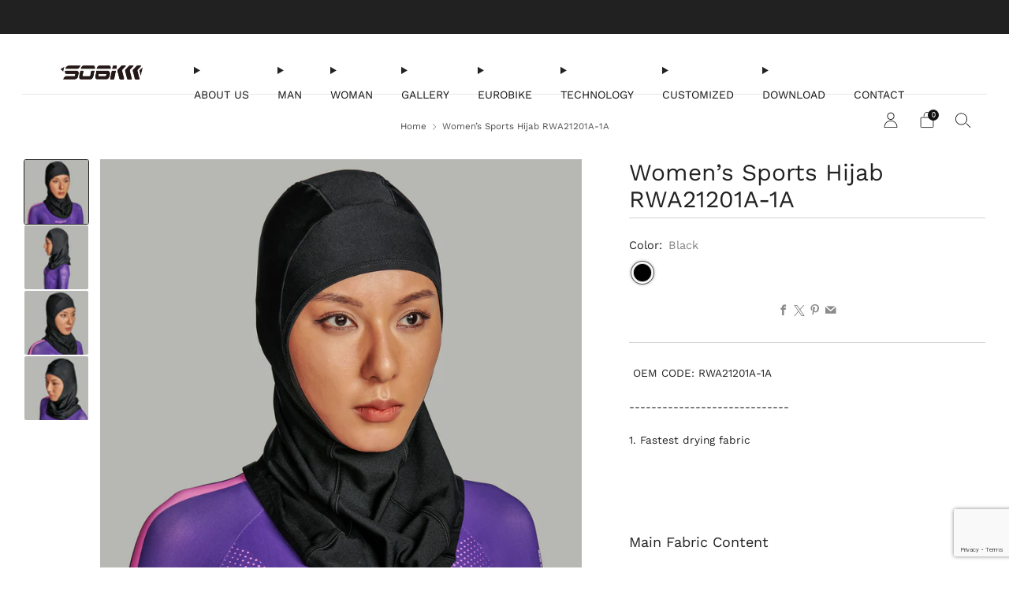

--- FILE ---
content_type: text/html; charset=utf-8
request_url: https://sobike-active.com/products/women-s-sports-hijab-rwa21201a-1a
body_size: 44556
content:

<!doctype html>
<html class="no-js" lang="en">
  <head>
  
  <script src="https://www.google.com/recaptcha/enterprise.js?render=6LcLJc4rAAAAAGf0bE7G52el-oCmmGo6jwjPRh-b"></script>
  <!-- Your code -->
<script>
  function onClick(e) {
    e.preventDefault();
    grecaptcha.enterprise.ready(async () => {
      const token = await grecaptcha.enterprise.execute('6LcLJc4rAAAAAGf0bE7G52el-oCmmGo6jwjPRh-b', {action: 'LOGIN'});
    });
  }
</script>
   <!-- Google tag (gtag.js) -->
<script async src="https://www.googletagmanager.com/gtag/js?id=AW-638892525"></script>
<script>
  window.dataLayer = window.dataLayer || [];
  function gtag(){dataLayer.push(arguments);}
  gtag('js', new Date());

  gtag('config', 'AW-638892525', {'allow_enhanced_conversions': true});
</script>
<!-- Event snippet for Submit Lead Form conversion page -->
<script>
    window.addEventListener('load', function(event){
        document.querySelectorAll('[value="Send"]').forEach(function(e){
            e.addEventListener('click', function(){
var mailformat = /^\w+([\.-]?\w+)@\w+([\.-]?\w+)(\.\w{2,3})+$/;
                var email = document.querySelector('[id="ContactFormEmail"]').value;
    
                if (email != "" && email.match(mailformat)){
		            gtag('set', 'user_data', {"email": email});
                    gtag('event', 'conversion', {'send_to': 'AW-638892525/8hIgCNGwnZsZEO3z0rAC'});
}
            });
        });
    });
</script>
    <!-- email click conversion-->
<script>
window.addEventListener('DOMContentLoaded',function(){
  document.querySelectorAll('[href="mailto:info@sobike.cn"]').forEach(function(e){
    e.addEventListener('click',function(){
      gtag('event', 'conversion', {'send_to': 'AW-638892525/4q-6CLOLvLIDEO3z0rAC'});
      gtag('event','邮箱点击');
    });
  });
});
</script>
    <meta charset="utf-8">
    <meta http-equiv="X-UA-Compatible" content="IE=edge,chrome=1">
    <meta
      name="viewport"
      content="width=device-width, initial-scale=1.0, height=device-height, minimum-scale=1.0, maximum-scale=1.0"
    >
    <meta name="theme-color" content="#e88565">

    <!-- Network optimisations -->
<link rel="preconnect" href="//cdn.shopify.com" crossorigin>
<link rel="preconnect" href="//fonts.shopifycdn.com" crossorigin>

<link rel="preload" as="style" href="//sobike-active.com/cdn/shop/t/17/assets/theme-critical.css?v=174119067608852932281744352257"><link rel="preload" as="script" href="//sobike-active.com/cdn/shop/t/17/assets/scrollreveal.min.js?v=163720458850474464051744352257"><link rel="preload" href="//sobike-active.com/cdn/fonts/work_sans/worksans_n4.b7973b3d07d0ace13de1b1bea9c45759cdbe12cf.woff2" as="font" type="font/woff2" crossorigin>
<link rel="preload" href="//sobike-active.com/cdn/fonts/work_sans/worksans_n4.b7973b3d07d0ace13de1b1bea9c45759cdbe12cf.woff2" as="font" type="font/woff2" crossorigin>
<link rel="canonical" href="https://sobike-active.com/products/women-s-sports-hijab-rwa21201a-1a">

    <!-- Title and description ================================================== -->
    <title>Women’s Sports Hijab RWA21201A-1A
&ndash; sobike-active</title><meta name="description" content=" OEM CODE: RWA21201A-1A ----------------------------- 1. Fastest drying fabric Main Fabric Content 85% Nylon+ 15% Spandex Main Fabric Weight 180 GSM "><!-- /snippets/social-meta-tags.liquid -->




<meta property="og:site_name" content="sobike-active">
<meta property="og:url" content="https://sobike-active.com/products/women-s-sports-hijab-rwa21201a-1a">
<meta property="og:title" content="Women’s Sports Hijab RWA21201A-1A">
<meta property="og:type" content="product">
<meta property="og:description" content=" OEM CODE: RWA21201A-1A ----------------------------- 1. Fastest drying fabric Main Fabric Content 85% Nylon+ 15% Spandex Main Fabric Weight 180 GSM ">

  <meta property="og:price:amount" content="24.90">
  <meta property="og:price:currency" content="USD">

<meta property="og:image" content="http://sobike-active.com/cdn/shop/files/4_ffe341c0-1765-4838-baa4-0143c05e4290_1200x1200.jpg?v=1710215949"><meta property="og:image" content="http://sobike-active.com/cdn/shop/files/2_8f217385-f4a8-4bc1-991e-ca32e75e053e_1200x1200.jpg?v=1710215949"><meta property="og:image" content="http://sobike-active.com/cdn/shop/files/3_be36b860-e26c-4e19-a55e-b0e191f27935_1200x1200.jpg?v=1710215949">
<meta property="og:image:secure_url" content="https://sobike-active.com/cdn/shop/files/4_ffe341c0-1765-4838-baa4-0143c05e4290_1200x1200.jpg?v=1710215949"><meta property="og:image:secure_url" content="https://sobike-active.com/cdn/shop/files/2_8f217385-f4a8-4bc1-991e-ca32e75e053e_1200x1200.jpg?v=1710215949"><meta property="og:image:secure_url" content="https://sobike-active.com/cdn/shop/files/3_be36b860-e26c-4e19-a55e-b0e191f27935_1200x1200.jpg?v=1710215949">


<meta name="twitter:card" content="summary_large_image">
<meta name="twitter:title" content="Women’s Sports Hijab RWA21201A-1A">
<meta name="twitter:description" content=" OEM CODE: RWA21201A-1A ----------------------------- 1. Fastest drying fabric Main Fabric Content 85% Nylon+ 15% Spandex Main Fabric Weight 180 GSM ">
<!-- JS before CSSOM =================================================== -->
    <script type="text/javascript">
      theme = {};
      theme.t = {};
       	theme.t.add_to_cart = 'Add to cart';
         theme.t.sold_out = 'Sold out';
         theme.t.unavailable = 'Unavailable';
         theme.t.regular_price = 'Regular price';
         theme.t.sale_price = 'Sale price';
         theme.t.qty_notice_in_stock = 'In stock';
         theme.t.qty_notice_low_stock = 'Low stock';
         theme.t.qty_notice_sold_out = 'Out of stock';
         theme.t.qty_notice_number_in_stock_html = '<span>[qty]</span> in stock';
         theme.t.qty_notice_number_low_stock_html = 'Only <span>[qty]</span> in stock';
         theme.t.discount_currency = 'Save [discount]';
         theme.t.discount_percentage = 'Save [discount]%';
         theme.t.discount_text = 'On Sale';
         theme.t.unit_price_label = 'Unit price';
         theme.t.unit_price_separator = 'per';
         theme.t.from_price = 'from';
      	 theme.t.cart_item_singular = 'item';
      	 theme.t.cart_item_plural = 'items';
      	 theme.t.sku = 'SKU';
         theme.money_format = '${{amount}}';
         theme.money_with_currency_format = '${{amount}} USD';
         theme.money_product_price_format = '${{amount}}';
         theme.money_total_price_format = '${{amount}}';
      theme.map = {};
      theme.cart = {};
      theme.map_settings_url="//sobike-active.com/cdn/shop/t/17/assets/map_settings.min.js?v=55973849163231613841744352256";
      theme.cart_type = 'modal';
      theme.cart_ajax = true;
      theme.routes = {
      	rootUrl: "/",
      	rootUrlSlash: "/",
      	cartUrl: "/cart",
      	cartAddUrl: "/cart/add",
      	cartChangeUrl: "/cart/change"
      };
      theme.assets = {
      	plyr: "//sobike-active.com/cdn/shop/t/17/assets/plyr.min.js?v=4209607025050129391744352257",
      	masonry: "//sobike-active.com/cdn/shop/t/17/assets/masonry.min.js?v=52946867241060388171744352256",
      	
      	fecha: "//sobike-active.com/cdn/shop/t/17/assets/fecha.min.js?v=77892649025288305351744352257"
      };
    </script>
    
    <style id="fontsupporttest">
      @font-face {
        font-family: 'font';
        src: url('https://');
      }
    </style>
    <script type="text/javascript">
      function supportsFontFace() {
        function blacklist() {
          var match = /(WebKit|windows phone.+trident)\/(\d+)/i.exec(navigator.userAgent);
          return match && parseInt(match[2], 10) < (match[1] == 'WebKit' ? 533 : 6);
        }
        function hasFontFaceSrc() {
          var style = document.getElementById('fontsupporttest');
          var sheet = style.sheet || style.styleSheet;
          var cssText = sheet
            ? sheet.cssRules && sheet.cssRules[0]
              ? sheet.cssRules[0].cssText
              : sheet.cssText || ''
            : '';
          return /src/i.test(cssText);
        }
        return !blacklist() && hasFontFaceSrc();
      }
      document.documentElement.classList.replace('no-js', 'js');
      if (window.matchMedia('(pointer: coarse)').matches) {
        document.documentElement.classList.add('touchevents');
      } else {
        document.documentElement.classList.add('no-touchevents');
      }
      if (supportsFontFace()) {
        document.documentElement.classList.add('fontface');
      }
    </script>
    <script src="//sobike-active.com/cdn/shop/t/17/assets/jquery.min.js?v=115860211936397945481744352257" defer="defer"></script>
    <script src="//sobike-active.com/cdn/shop/t/17/assets/vendor.min.js?v=15382173146500450971744352257" defer="defer"></script>

    <!-- CSS ================================================== -->
    





























<style data-shopify>
  :root {
  	--color--brand: #e88565;
  	--color--brand-dark: #e5734f;
  	--color--brand-light: #eb977b;

  	--color--accent: #ffd900;
  	--color--accent-dark: #e6c300;

  	--color--link: #fceeea;
  	--color--link-dark: #9d3817;

  	--color--text: #212121;
  	--color--text-light: rgba(33, 33, 33, 0.7);
  	--color--text-lighter: rgba(33, 33, 33, 0.55);
  	--color--text-lightest: rgba(33, 33, 33, 0.2);
  	--color--text-bg: rgba(33, 33, 33, 0.1);
	--color--text-bg-light: rgba(33, 33, 33, 0.05);

  	--color--headings: #212121;
  	--color--alt-text: #8b8b8b;
  	--color--btn: #ffffff;

  	--color--product-bg: rgba(0,0,0,0);
  	--color--product-sale: #C00000;

  	--color--low-stock: #C00000;
  	--color--in-stock: #4A9F53;

  	--color--drawer-bg: #ffffff;

  	--color--bg: #ffffff;
  	--color--bg-alpha: rgba(255, 255, 255, 0.8);
  	--color--bg-light: #ffffff;
  	--color--bg-dark: #f2f2f2;

  	--color--drop-shadow: rgba(0, 0, 0, 0.08);

  	--color--label-brand: rgba(232, 133, 101, 0.8);
  	--color--label-sold_out: rgba(242, 242, 242, 0.8);
  	--color--label-discount: rgba(192, 0, 0, 0.8);
  	--color--label-new: rgba(229, 229, 229, 0.8);
  	--color--label-custom1: rgba(229, 229, 229, 0.8);
  	--color--label-custom2: rgba(229, 229, 229, 0.8);

  	--color--text-label-brand: #000000;
  	--color--text-label-sold_out: #000000;
  	--color--text-label-discount: #FFFFFF;
  	--color--text-label-new: #000000;
  	--color--text-label-custom_one: #000000;
  	--color--text-label-custom_two: #000000;

  	--font--size-base: 13.6;
  	--font--line-base: 30;

  	--font--size-h1: 30;
  	--font--size-h2: 24;
  	--font--size-h3: 20;
  	--font--size-h4: 18;
  	--font--size-h5: 16;
  	--font--size-h6: 15;

  	--font--size-grid: 13;
  	--font--size-nav: 14;
  	--font--size-mobile-nav: 14;
  	--font--size-mega-menu: 14;
  	--font--size-product-form-headings: 15;

  	--font--body: "Work Sans", sans-serif;
  	--font--body-style: normal;
    --font--body-weight: 400;

    --font--title: "Work Sans", sans-serif;
  	--font--title-weight: 400;
  	--font--title-style: normal;
  	--font--title-space: 0px;
  	--font--title-transform: none;

  	--font--button: "Work Sans", sans-serif;
  	--font--button-weight: 400;
  	--font--button-style: normal;

  	--font--button-space: 1px;
  	--font--button-transform: none;
  	--font--button-size: 12;
  	--font--button-mobile-size: 12px;

  	--font--nav-spacing: 36px;

  	--radius-button: 30px;
  	--radius-form: 30px;
  	--radius-variant: 15px;
  	--radius-label: 15px;
  	--radius-popup: 12px;
  	--radius-container: 6px;
  	--radius-media: 6px;
  	--radius-header: 12px;
  	--radius-menus: 6px;
  	--radius-mobile-header: 6px;
  	--radius-drawers: 12px;

  	--floating-spacing: 6px;

  	--checkbox-check-invert: 1;

  	--pswp-zoom-icon: url(//sobike-active.com/cdn/shop/t/17/assets/pswp-zoom-icon.svg?v=67469326774256890881744352256);
  	--pswp-zoom-icon-2x: url(//sobike-active.com/cdn/shop/t/17/assets/pswp-zoom-icon-2x.svg?v=61739606496987631131744352257);
  	--pswp-zoom-out-icon: url(//sobike-active.com/cdn/shop/t/17/assets/pswp-zoom-out-icon.svg?v=113437214394839984061744352257);
  	--pswp-zoom-out-icon-2x: url(//sobike-active.com/cdn/shop/t/17/assets/pswp-zoom-out-icon-2x.svg?v=57085294041578667101744352257);
  }
</style>

    <style>@font-face {
  font-family: "Work Sans";
  font-weight: 400;
  font-style: normal;
  font-display: swap;
  src: url("//sobike-active.com/cdn/fonts/work_sans/worksans_n4.b7973b3d07d0ace13de1b1bea9c45759cdbe12cf.woff2") format("woff2"),
       url("//sobike-active.com/cdn/fonts/work_sans/worksans_n4.cf5ceb1e6d373a9505e637c1aff0a71d0959556d.woff") format("woff");
}

@font-face {
  font-family: "Work Sans";
  font-weight: 400;
  font-style: normal;
  font-display: swap;
  src: url("//sobike-active.com/cdn/fonts/work_sans/worksans_n4.b7973b3d07d0ace13de1b1bea9c45759cdbe12cf.woff2") format("woff2"),
       url("//sobike-active.com/cdn/fonts/work_sans/worksans_n4.cf5ceb1e6d373a9505e637c1aff0a71d0959556d.woff") format("woff");
}

@font-face {
  font-family: "Work Sans";
  font-weight: 700;
  font-style: normal;
  font-display: swap;
  src: url("//sobike-active.com/cdn/fonts/work_sans/worksans_n7.e2cf5bd8f2c7e9d30c030f9ea8eafc69f5a92f7b.woff2") format("woff2"),
       url("//sobike-active.com/cdn/fonts/work_sans/worksans_n7.20f1c80359e7f7b4327b81543e1acb5c32cd03cd.woff") format("woff");
}

@font-face {
  font-family: "Work Sans";
  font-weight: 400;
  font-style: italic;
  font-display: swap;
  src: url("//sobike-active.com/cdn/fonts/work_sans/worksans_i4.16ff51e3e71fc1d09ff97b9ff9ccacbeeb384ec4.woff2") format("woff2"),
       url("//sobike-active.com/cdn/fonts/work_sans/worksans_i4.ed4a1418cba5b7f04f79e4d5c8a5f1a6bd34f23b.woff") format("woff");
}

@font-face {
  font-family: "Work Sans";
  font-weight: 700;
  font-style: italic;
  font-display: swap;
  src: url("//sobike-active.com/cdn/fonts/work_sans/worksans_i7.7cdba6320b03c03dcaa365743a4e0e729fe97e54.woff2") format("woff2"),
       url("//sobike-active.com/cdn/fonts/work_sans/worksans_i7.42a9f4016982495f4c0b0fb3dc64cf8f2d0c3eaa.woff") format("woff");
}

</style>

<link rel="stylesheet" href="//sobike-active.com/cdn/shop/t/17/assets/theme-critical.css?v=174119067608852932281744352257">

<link rel="preload" href="//sobike-active.com/cdn/shop/t/17/assets/theme.css?v=140702179717767116021744352256" as="style" onload="this.onload=null;this.rel='stylesheet'">
<noscript><link rel="stylesheet" href="//sobike-active.com/cdn/shop/t/17/assets/theme.css?v=140702179717767116021744352256"></noscript>
<script>
	/*! loadCSS rel=preload polyfill. [c]2017 Filament Group, Inc. MIT License */
	(function(w){"use strict";if(!w.loadCSS){w.loadCSS=function(){}}var rp=loadCSS.relpreload={};rp.support=(function(){var ret;try{ret=w.document.createElement("link").relList.supports("preload")}catch(e){ret=false}return function(){return ret}})();rp.bindMediaToggle=function(link){var finalMedia=link.media||"all";function enableStylesheet(){if(link.addEventListener){link.removeEventListener("load",enableStylesheet)}else if(link.attachEvent){link.detachEvent("onload",enableStylesheet)}link.setAttribute("onload",null);link.media=finalMedia}if(link.addEventListener){link.addEventListener("load",enableStylesheet)}else if(link.attachEvent){link.attachEvent("onload",enableStylesheet)}setTimeout(function(){link.rel="stylesheet";link.media="only x"});setTimeout(enableStylesheet,3000)};rp.poly=function(){if(rp.support()){return}var links=w.document.getElementsByTagName("link");for(var i=0;i<links.length;i+=1){var link=links[i];if(link.rel==="preload"&&link.getAttribute("as")==="style"&&!link.getAttribute("data-loadcss")){link.setAttribute("data-loadcss",true);rp.bindMediaToggle(link)}}};if(!rp.support()){rp.poly();var run=w.setInterval(rp.poly,500);if(w.addEventListener){w.addEventListener("load",function(){rp.poly();w.clearInterval(run)})}else if(w.attachEvent){w.attachEvent("onload",function(){rp.poly();w.clearInterval(run)})}}if(typeof exports!=="undefined"){exports.loadCSS=loadCSS}else{w.loadCSS=loadCSS}}(typeof global!=="undefined"?global:this));
</script>

    <!-- JS after CSSOM=================================================== -->
    
    <script type="module">
      import { produce } from "//sobike-active.com/cdn/shop/t/17/assets/immer.lib.js?v=92186276450340095451744352257";
      import { createStore } from "//sobike-active.com/cdn/shop/t/17/assets/zustand-vanilla.lib.js?v=93085296086090749921744352257";
      import Cookies from "//sobike-active.com/cdn/shop/t/17/assets/js-cookie.lib.js?v=114704338990696736151744352257";

      window.theme.lib = {
        Cookies,
      };

      window.theme.cart = {
        functions: {
          produce: produce,
          createStore: createStore,
        },
      };
    </script>
    <script src="//sobike-active.com/cdn/shop/t/17/assets/cart-store.js?v=169171967427512002621744352257" type="module"></script>
    <script src="//sobike-active.com/cdn/shop/t/17/assets/quantity-input.js?v=167758851358000206601744352256" type="module"></script>
    <script src="//sobike-active.com/cdn/shop/t/17/assets/product-form.js?v=166760770228120350161744352256" type="module"></script>
    <script src="//sobike-active.com/cdn/shop/t/17/assets/cart-link.js?v=32912502300797275901744352256" type="module"></script>
    <script src="//sobike-active.com/cdn/shop/t/17/assets/cart-components.js?v=170052251167457367751744352256" type="module"></script>
<script src="//sobike-active.com/cdn/shop/t/17/assets/lottie.lib.js?v=56436162596295492921744352256" defer="defer"></script><script src="//sobike-active.com/cdn/shop/t/17/assets/cart-free-shipping-bar.js?v=133978105289204310221744352257" type="module"></script><script src="//sobike-active.com/cdn/shop/t/17/assets/product-cards.js?v=131835838701298228361744352257" type="module"></script>

    <script src="//sobike-active.com/cdn/shop/t/17/assets/theme.min.js?v=98106940372208493591744352257" defer="defer"></script>
    <script src="//sobike-active.com/cdn/shop/t/17/assets/custom.js?v=152733329445290166911744352257" defer="defer"></script><script src="//sobike-active.com/cdn/shop/t/17/assets/swatch-colors.js?v=71004412411573716231744352284" defer="defer"></script><script src="//sobike-active.com/cdn/shop/t/17/assets/details-disclosure.js?v=96430930583685380661744352257" defer="defer"></script>
    <script src="//sobike-active.com/cdn/shop/t/17/assets/header-details-disclosure.js?v=176612929968137023761744352257" defer="defer"></script>
    <script src="//sobike-active.com/cdn/shop/t/17/assets/nested-menu.js?v=98653082698297721091744352257" defer="defer"></script>
    <script src="//sobike-active.com/cdn/shop/t/17/assets/product-interactive-options.js?v=152201463464793350461744352256" type="module"></script>

    

    
      <script src="//sobike-active.com/cdn/shop/t/17/assets/scrollreveal.min.js?v=163720458850474464051744352257"></script>
    
    

    <!-- Header hook for plugins ================================================== -->
    <script>window.performance && window.performance.mark && window.performance.mark('shopify.content_for_header.start');</script><meta name="facebook-domain-verification" content="vnjopcpqm1dmewcmg6zn6iy9mo0scy">
<meta id="shopify-digital-wallet" name="shopify-digital-wallet" content="/56260329495/digital_wallets/dialog">
<meta name="shopify-checkout-api-token" content="b3d16c90528d80854ac331fe76185446">
<meta id="in-context-paypal-metadata" data-shop-id="56260329495" data-venmo-supported="false" data-environment="production" data-locale="en_US" data-paypal-v4="true" data-currency="USD">
<link rel="alternate" type="application/json+oembed" href="https://sobike-active.com/products/women-s-sports-hijab-rwa21201a-1a.oembed">
<script async="async" src="/checkouts/internal/preloads.js?locale=en-US"></script>
<script id="shopify-features" type="application/json">{"accessToken":"b3d16c90528d80854ac331fe76185446","betas":["rich-media-storefront-analytics"],"domain":"sobike-active.com","predictiveSearch":true,"shopId":56260329495,"locale":"en"}</script>
<script>var Shopify = Shopify || {};
Shopify.shop = "sobike-active.myshopify.com";
Shopify.locale = "en";
Shopify.currency = {"active":"USD","rate":"1.0"};
Shopify.country = "US";
Shopify.theme = {"name":"Creative 的更新版副本 的更新版副本 的更新版副本","id":166062424087,"schema_name":"Creative","schema_version":"8.1.0","theme_store_id":1829,"role":"main"};
Shopify.theme.handle = "null";
Shopify.theme.style = {"id":null,"handle":null};
Shopify.cdnHost = "sobike-active.com/cdn";
Shopify.routes = Shopify.routes || {};
Shopify.routes.root = "/";</script>
<script type="module">!function(o){(o.Shopify=o.Shopify||{}).modules=!0}(window);</script>
<script>!function(o){function n(){var o=[];function n(){o.push(Array.prototype.slice.apply(arguments))}return n.q=o,n}var t=o.Shopify=o.Shopify||{};t.loadFeatures=n(),t.autoloadFeatures=n()}(window);</script>
<script id="shop-js-analytics" type="application/json">{"pageType":"product"}</script>
<script defer="defer" async type="module" src="//sobike-active.com/cdn/shopifycloud/shop-js/modules/v2/client.init-shop-cart-sync_C5BV16lS.en.esm.js"></script>
<script defer="defer" async type="module" src="//sobike-active.com/cdn/shopifycloud/shop-js/modules/v2/chunk.common_CygWptCX.esm.js"></script>
<script type="module">
  await import("//sobike-active.com/cdn/shopifycloud/shop-js/modules/v2/client.init-shop-cart-sync_C5BV16lS.en.esm.js");
await import("//sobike-active.com/cdn/shopifycloud/shop-js/modules/v2/chunk.common_CygWptCX.esm.js");

  window.Shopify.SignInWithShop?.initShopCartSync?.({"fedCMEnabled":true,"windoidEnabled":true});

</script>
<script>(function() {
  var isLoaded = false;
  function asyncLoad() {
    if (isLoaded) return;
    isLoaded = true;
    var urls = ["https:\/\/mds.oceanpayment.com\/assets\/shopifylogo\/visa,mastercard,maestro,jcb,american_express,diners_club,discover,klarna.js?shop=sobike-active.myshopify.com"];
    for (var i = 0; i < urls.length; i++) {
      var s = document.createElement('script');
      s.type = 'text/javascript';
      s.async = true;
      s.src = urls[i];
      var x = document.getElementsByTagName('script')[0];
      x.parentNode.insertBefore(s, x);
    }
  };
  if(window.attachEvent) {
    window.attachEvent('onload', asyncLoad);
  } else {
    window.addEventListener('load', asyncLoad, false);
  }
})();</script>
<script id="__st">var __st={"a":56260329495,"offset":39600,"reqid":"54497bb1-a3b6-4b93-809e-540e3c332bbd-1768744651","pageurl":"sobike-active.com\/products\/women-s-sports-hijab-rwa21201a-1a","u":"612ef1b17c40","p":"product","rtyp":"product","rid":7063148953623};</script>
<script>window.ShopifyPaypalV4VisibilityTracking = true;</script>
<script id="captcha-bootstrap">!function(){'use strict';const t='contact',e='account',n='new_comment',o=[[t,t],['blogs',n],['comments',n],[t,'customer']],c=[[e,'customer_login'],[e,'guest_login'],[e,'recover_customer_password'],[e,'create_customer']],r=t=>t.map((([t,e])=>`form[action*='/${t}']:not([data-nocaptcha='true']) input[name='form_type'][value='${e}']`)).join(','),a=t=>()=>t?[...document.querySelectorAll(t)].map((t=>t.form)):[];function s(){const t=[...o],e=r(t);return a(e)}const i='password',u='form_key',d=['recaptcha-v3-token','g-recaptcha-response','h-captcha-response',i],f=()=>{try{return window.sessionStorage}catch{return}},m='__shopify_v',_=t=>t.elements[u];function p(t,e,n=!1){try{const o=window.sessionStorage,c=JSON.parse(o.getItem(e)),{data:r}=function(t){const{data:e,action:n}=t;return t[m]||n?{data:e,action:n}:{data:t,action:n}}(c);for(const[e,n]of Object.entries(r))t.elements[e]&&(t.elements[e].value=n);n&&o.removeItem(e)}catch(o){console.error('form repopulation failed',{error:o})}}const l='form_type',E='cptcha';function T(t){t.dataset[E]=!0}const w=window,h=w.document,L='Shopify',v='ce_forms',y='captcha';let A=!1;((t,e)=>{const n=(g='f06e6c50-85a8-45c8-87d0-21a2b65856fe',I='https://cdn.shopify.com/shopifycloud/storefront-forms-hcaptcha/ce_storefront_forms_captcha_hcaptcha.v1.5.2.iife.js',D={infoText:'Protected by hCaptcha',privacyText:'Privacy',termsText:'Terms'},(t,e,n)=>{const o=w[L][v],c=o.bindForm;if(c)return c(t,g,e,D).then(n);var r;o.q.push([[t,g,e,D],n]),r=I,A||(h.body.append(Object.assign(h.createElement('script'),{id:'captcha-provider',async:!0,src:r})),A=!0)});var g,I,D;w[L]=w[L]||{},w[L][v]=w[L][v]||{},w[L][v].q=[],w[L][y]=w[L][y]||{},w[L][y].protect=function(t,e){n(t,void 0,e),T(t)},Object.freeze(w[L][y]),function(t,e,n,w,h,L){const[v,y,A,g]=function(t,e,n){const i=e?o:[],u=t?c:[],d=[...i,...u],f=r(d),m=r(i),_=r(d.filter((([t,e])=>n.includes(e))));return[a(f),a(m),a(_),s()]}(w,h,L),I=t=>{const e=t.target;return e instanceof HTMLFormElement?e:e&&e.form},D=t=>v().includes(t);t.addEventListener('submit',(t=>{const e=I(t);if(!e)return;const n=D(e)&&!e.dataset.hcaptchaBound&&!e.dataset.recaptchaBound,o=_(e),c=g().includes(e)&&(!o||!o.value);(n||c)&&t.preventDefault(),c&&!n&&(function(t){try{if(!f())return;!function(t){const e=f();if(!e)return;const n=_(t);if(!n)return;const o=n.value;o&&e.removeItem(o)}(t);const e=Array.from(Array(32),(()=>Math.random().toString(36)[2])).join('');!function(t,e){_(t)||t.append(Object.assign(document.createElement('input'),{type:'hidden',name:u})),t.elements[u].value=e}(t,e),function(t,e){const n=f();if(!n)return;const o=[...t.querySelectorAll(`input[type='${i}']`)].map((({name:t})=>t)),c=[...d,...o],r={};for(const[a,s]of new FormData(t).entries())c.includes(a)||(r[a]=s);n.setItem(e,JSON.stringify({[m]:1,action:t.action,data:r}))}(t,e)}catch(e){console.error('failed to persist form',e)}}(e),e.submit())}));const S=(t,e)=>{t&&!t.dataset[E]&&(n(t,e.some((e=>e===t))),T(t))};for(const o of['focusin','change'])t.addEventListener(o,(t=>{const e=I(t);D(e)&&S(e,y())}));const B=e.get('form_key'),M=e.get(l),P=B&&M;t.addEventListener('DOMContentLoaded',(()=>{const t=y();if(P)for(const e of t)e.elements[l].value===M&&p(e,B);[...new Set([...A(),...v().filter((t=>'true'===t.dataset.shopifyCaptcha))])].forEach((e=>S(e,t)))}))}(h,new URLSearchParams(w.location.search),n,t,e,['guest_login'])})(!0,!0)}();</script>
<script integrity="sha256-4kQ18oKyAcykRKYeNunJcIwy7WH5gtpwJnB7kiuLZ1E=" data-source-attribution="shopify.loadfeatures" defer="defer" src="//sobike-active.com/cdn/shopifycloud/storefront/assets/storefront/load_feature-a0a9edcb.js" crossorigin="anonymous"></script>
<script data-source-attribution="shopify.dynamic_checkout.dynamic.init">var Shopify=Shopify||{};Shopify.PaymentButton=Shopify.PaymentButton||{isStorefrontPortableWallets:!0,init:function(){window.Shopify.PaymentButton.init=function(){};var t=document.createElement("script");t.src="https://sobike-active.com/cdn/shopifycloud/portable-wallets/latest/portable-wallets.en.js",t.type="module",document.head.appendChild(t)}};
</script>
<script data-source-attribution="shopify.dynamic_checkout.buyer_consent">
  function portableWalletsHideBuyerConsent(e){var t=document.getElementById("shopify-buyer-consent"),n=document.getElementById("shopify-subscription-policy-button");t&&n&&(t.classList.add("hidden"),t.setAttribute("aria-hidden","true"),n.removeEventListener("click",e))}function portableWalletsShowBuyerConsent(e){var t=document.getElementById("shopify-buyer-consent"),n=document.getElementById("shopify-subscription-policy-button");t&&n&&(t.classList.remove("hidden"),t.removeAttribute("aria-hidden"),n.addEventListener("click",e))}window.Shopify?.PaymentButton&&(window.Shopify.PaymentButton.hideBuyerConsent=portableWalletsHideBuyerConsent,window.Shopify.PaymentButton.showBuyerConsent=portableWalletsShowBuyerConsent);
</script>
<script data-source-attribution="shopify.dynamic_checkout.cart.bootstrap">document.addEventListener("DOMContentLoaded",(function(){function t(){return document.querySelector("shopify-accelerated-checkout-cart, shopify-accelerated-checkout")}if(t())Shopify.PaymentButton.init();else{new MutationObserver((function(e,n){t()&&(Shopify.PaymentButton.init(),n.disconnect())})).observe(document.body,{childList:!0,subtree:!0})}}));
</script>
<script id='scb4127' type='text/javascript' async='' src='https://sobike-active.com/cdn/shopifycloud/privacy-banner/storefront-banner.js'></script><link id="shopify-accelerated-checkout-styles" rel="stylesheet" media="screen" href="https://sobike-active.com/cdn/shopifycloud/portable-wallets/latest/accelerated-checkout-backwards-compat.css" crossorigin="anonymous">
<style id="shopify-accelerated-checkout-cart">
        #shopify-buyer-consent {
  margin-top: 1em;
  display: inline-block;
  width: 100%;
}

#shopify-buyer-consent.hidden {
  display: none;
}

#shopify-subscription-policy-button {
  background: none;
  border: none;
  padding: 0;
  text-decoration: underline;
  font-size: inherit;
  cursor: pointer;
}

#shopify-subscription-policy-button::before {
  box-shadow: none;
}

      </style>

<script>window.performance && window.performance.mark && window.performance.mark('shopify.content_for_header.end');</script>
  <link href="https://monorail-edge.shopifysvc.com" rel="dns-prefetch">
<script>(function(){if ("sendBeacon" in navigator && "performance" in window) {try {var session_token_from_headers = performance.getEntriesByType('navigation')[0].serverTiming.find(x => x.name == '_s').description;} catch {var session_token_from_headers = undefined;}var session_cookie_matches = document.cookie.match(/_shopify_s=([^;]*)/);var session_token_from_cookie = session_cookie_matches && session_cookie_matches.length === 2 ? session_cookie_matches[1] : "";var session_token = session_token_from_headers || session_token_from_cookie || "";function handle_abandonment_event(e) {var entries = performance.getEntries().filter(function(entry) {return /monorail-edge.shopifysvc.com/.test(entry.name);});if (!window.abandonment_tracked && entries.length === 0) {window.abandonment_tracked = true;var currentMs = Date.now();var navigation_start = performance.timing.navigationStart;var payload = {shop_id: 56260329495,url: window.location.href,navigation_start,duration: currentMs - navigation_start,session_token,page_type: "product"};window.navigator.sendBeacon("https://monorail-edge.shopifysvc.com/v1/produce", JSON.stringify({schema_id: "online_store_buyer_site_abandonment/1.1",payload: payload,metadata: {event_created_at_ms: currentMs,event_sent_at_ms: currentMs}}));}}window.addEventListener('pagehide', handle_abandonment_event);}}());</script>
<script id="web-pixels-manager-setup">(function e(e,d,r,n,o){if(void 0===o&&(o={}),!Boolean(null===(a=null===(i=window.Shopify)||void 0===i?void 0:i.analytics)||void 0===a?void 0:a.replayQueue)){var i,a;window.Shopify=window.Shopify||{};var t=window.Shopify;t.analytics=t.analytics||{};var s=t.analytics;s.replayQueue=[],s.publish=function(e,d,r){return s.replayQueue.push([e,d,r]),!0};try{self.performance.mark("wpm:start")}catch(e){}var l=function(){var e={modern:/Edge?\/(1{2}[4-9]|1[2-9]\d|[2-9]\d{2}|\d{4,})\.\d+(\.\d+|)|Firefox\/(1{2}[4-9]|1[2-9]\d|[2-9]\d{2}|\d{4,})\.\d+(\.\d+|)|Chrom(ium|e)\/(9{2}|\d{3,})\.\d+(\.\d+|)|(Maci|X1{2}).+ Version\/(15\.\d+|(1[6-9]|[2-9]\d|\d{3,})\.\d+)([,.]\d+|)( \(\w+\)|)( Mobile\/\w+|) Safari\/|Chrome.+OPR\/(9{2}|\d{3,})\.\d+\.\d+|(CPU[ +]OS|iPhone[ +]OS|CPU[ +]iPhone|CPU IPhone OS|CPU iPad OS)[ +]+(15[._]\d+|(1[6-9]|[2-9]\d|\d{3,})[._]\d+)([._]\d+|)|Android:?[ /-](13[3-9]|1[4-9]\d|[2-9]\d{2}|\d{4,})(\.\d+|)(\.\d+|)|Android.+Firefox\/(13[5-9]|1[4-9]\d|[2-9]\d{2}|\d{4,})\.\d+(\.\d+|)|Android.+Chrom(ium|e)\/(13[3-9]|1[4-9]\d|[2-9]\d{2}|\d{4,})\.\d+(\.\d+|)|SamsungBrowser\/([2-9]\d|\d{3,})\.\d+/,legacy:/Edge?\/(1[6-9]|[2-9]\d|\d{3,})\.\d+(\.\d+|)|Firefox\/(5[4-9]|[6-9]\d|\d{3,})\.\d+(\.\d+|)|Chrom(ium|e)\/(5[1-9]|[6-9]\d|\d{3,})\.\d+(\.\d+|)([\d.]+$|.*Safari\/(?![\d.]+ Edge\/[\d.]+$))|(Maci|X1{2}).+ Version\/(10\.\d+|(1[1-9]|[2-9]\d|\d{3,})\.\d+)([,.]\d+|)( \(\w+\)|)( Mobile\/\w+|) Safari\/|Chrome.+OPR\/(3[89]|[4-9]\d|\d{3,})\.\d+\.\d+|(CPU[ +]OS|iPhone[ +]OS|CPU[ +]iPhone|CPU IPhone OS|CPU iPad OS)[ +]+(10[._]\d+|(1[1-9]|[2-9]\d|\d{3,})[._]\d+)([._]\d+|)|Android:?[ /-](13[3-9]|1[4-9]\d|[2-9]\d{2}|\d{4,})(\.\d+|)(\.\d+|)|Mobile Safari.+OPR\/([89]\d|\d{3,})\.\d+\.\d+|Android.+Firefox\/(13[5-9]|1[4-9]\d|[2-9]\d{2}|\d{4,})\.\d+(\.\d+|)|Android.+Chrom(ium|e)\/(13[3-9]|1[4-9]\d|[2-9]\d{2}|\d{4,})\.\d+(\.\d+|)|Android.+(UC? ?Browser|UCWEB|U3)[ /]?(15\.([5-9]|\d{2,})|(1[6-9]|[2-9]\d|\d{3,})\.\d+)\.\d+|SamsungBrowser\/(5\.\d+|([6-9]|\d{2,})\.\d+)|Android.+MQ{2}Browser\/(14(\.(9|\d{2,})|)|(1[5-9]|[2-9]\d|\d{3,})(\.\d+|))(\.\d+|)|K[Aa][Ii]OS\/(3\.\d+|([4-9]|\d{2,})\.\d+)(\.\d+|)/},d=e.modern,r=e.legacy,n=navigator.userAgent;return n.match(d)?"modern":n.match(r)?"legacy":"unknown"}(),u="modern"===l?"modern":"legacy",c=(null!=n?n:{modern:"",legacy:""})[u],f=function(e){return[e.baseUrl,"/wpm","/b",e.hashVersion,"modern"===e.buildTarget?"m":"l",".js"].join("")}({baseUrl:d,hashVersion:r,buildTarget:u}),m=function(e){var d=e.version,r=e.bundleTarget,n=e.surface,o=e.pageUrl,i=e.monorailEndpoint;return{emit:function(e){var a=e.status,t=e.errorMsg,s=(new Date).getTime(),l=JSON.stringify({metadata:{event_sent_at_ms:s},events:[{schema_id:"web_pixels_manager_load/3.1",payload:{version:d,bundle_target:r,page_url:o,status:a,surface:n,error_msg:t},metadata:{event_created_at_ms:s}}]});if(!i)return console&&console.warn&&console.warn("[Web Pixels Manager] No Monorail endpoint provided, skipping logging."),!1;try{return self.navigator.sendBeacon.bind(self.navigator)(i,l)}catch(e){}var u=new XMLHttpRequest;try{return u.open("POST",i,!0),u.setRequestHeader("Content-Type","text/plain"),u.send(l),!0}catch(e){return console&&console.warn&&console.warn("[Web Pixels Manager] Got an unhandled error while logging to Monorail."),!1}}}}({version:r,bundleTarget:l,surface:e.surface,pageUrl:self.location.href,monorailEndpoint:e.monorailEndpoint});try{o.browserTarget=l,function(e){var d=e.src,r=e.async,n=void 0===r||r,o=e.onload,i=e.onerror,a=e.sri,t=e.scriptDataAttributes,s=void 0===t?{}:t,l=document.createElement("script"),u=document.querySelector("head"),c=document.querySelector("body");if(l.async=n,l.src=d,a&&(l.integrity=a,l.crossOrigin="anonymous"),s)for(var f in s)if(Object.prototype.hasOwnProperty.call(s,f))try{l.dataset[f]=s[f]}catch(e){}if(o&&l.addEventListener("load",o),i&&l.addEventListener("error",i),u)u.appendChild(l);else{if(!c)throw new Error("Did not find a head or body element to append the script");c.appendChild(l)}}({src:f,async:!0,onload:function(){if(!function(){var e,d;return Boolean(null===(d=null===(e=window.Shopify)||void 0===e?void 0:e.analytics)||void 0===d?void 0:d.initialized)}()){var d=window.webPixelsManager.init(e)||void 0;if(d){var r=window.Shopify.analytics;r.replayQueue.forEach((function(e){var r=e[0],n=e[1],o=e[2];d.publishCustomEvent(r,n,o)})),r.replayQueue=[],r.publish=d.publishCustomEvent,r.visitor=d.visitor,r.initialized=!0}}},onerror:function(){return m.emit({status:"failed",errorMsg:"".concat(f," has failed to load")})},sri:function(e){var d=/^sha384-[A-Za-z0-9+/=]+$/;return"string"==typeof e&&d.test(e)}(c)?c:"",scriptDataAttributes:o}),m.emit({status:"loading"})}catch(e){m.emit({status:"failed",errorMsg:(null==e?void 0:e.message)||"Unknown error"})}}})({shopId: 56260329495,storefrontBaseUrl: "https://sobike-active.com",extensionsBaseUrl: "https://extensions.shopifycdn.com/cdn/shopifycloud/web-pixels-manager",monorailEndpoint: "https://monorail-edge.shopifysvc.com/unstable/produce_batch",surface: "storefront-renderer",enabledBetaFlags: ["2dca8a86"],webPixelsConfigList: [{"id":"324829207","configuration":"{\"config\":\"{\\\"pixel_id\\\":\\\"G-HSZ3PPC22S\\\",\\\"google_tag_ids\\\":[\\\"G-HSZ3PPC22S\\\"],\\\"target_country\\\":\\\"ZZ\\\",\\\"gtag_events\\\":[{\\\"type\\\":\\\"begin_checkout\\\",\\\"action_label\\\":\\\"G-HSZ3PPC22S\\\"},{\\\"type\\\":\\\"search\\\",\\\"action_label\\\":\\\"G-HSZ3PPC22S\\\"},{\\\"type\\\":\\\"view_item\\\",\\\"action_label\\\":\\\"G-HSZ3PPC22S\\\"},{\\\"type\\\":\\\"purchase\\\",\\\"action_label\\\":\\\"G-HSZ3PPC22S\\\"},{\\\"type\\\":\\\"page_view\\\",\\\"action_label\\\":\\\"G-HSZ3PPC22S\\\"},{\\\"type\\\":\\\"add_payment_info\\\",\\\"action_label\\\":\\\"G-HSZ3PPC22S\\\"},{\\\"type\\\":\\\"add_to_cart\\\",\\\"action_label\\\":\\\"G-HSZ3PPC22S\\\"}],\\\"enable_monitoring_mode\\\":false}\"}","eventPayloadVersion":"v1","runtimeContext":"OPEN","scriptVersion":"b2a88bafab3e21179ed38636efcd8a93","type":"APP","apiClientId":1780363,"privacyPurposes":[],"dataSharingAdjustments":{"protectedCustomerApprovalScopes":["read_customer_address","read_customer_email","read_customer_name","read_customer_personal_data","read_customer_phone"]}},{"id":"shopify-app-pixel","configuration":"{}","eventPayloadVersion":"v1","runtimeContext":"STRICT","scriptVersion":"0450","apiClientId":"shopify-pixel","type":"APP","privacyPurposes":["ANALYTICS","MARKETING"]},{"id":"shopify-custom-pixel","eventPayloadVersion":"v1","runtimeContext":"LAX","scriptVersion":"0450","apiClientId":"shopify-pixel","type":"CUSTOM","privacyPurposes":["ANALYTICS","MARKETING"]}],isMerchantRequest: false,initData: {"shop":{"name":"sobike-active","paymentSettings":{"currencyCode":"USD"},"myshopifyDomain":"sobike-active.myshopify.com","countryCode":"AU","storefrontUrl":"https:\/\/sobike-active.com"},"customer":null,"cart":null,"checkout":null,"productVariants":[{"price":{"amount":24.9,"currencyCode":"USD"},"product":{"title":"Women’s Sports Hijab RWA21201A-1A","vendor":"Sobike","id":"7063148953623","untranslatedTitle":"Women’s Sports Hijab RWA21201A-1A","url":"\/products\/women-s-sports-hijab-rwa21201a-1a","type":""},"id":"40975829532695","image":{"src":"\/\/sobike-active.com\/cdn\/shop\/files\/4_ffe341c0-1765-4838-baa4-0143c05e4290.jpg?v=1710215949"},"sku":"RWA21201A-1A","title":"Black","untranslatedTitle":"Black"}],"purchasingCompany":null},},"https://sobike-active.com/cdn","fcfee988w5aeb613cpc8e4bc33m6693e112",{"modern":"","legacy":""},{"shopId":"56260329495","storefrontBaseUrl":"https:\/\/sobike-active.com","extensionBaseUrl":"https:\/\/extensions.shopifycdn.com\/cdn\/shopifycloud\/web-pixels-manager","surface":"storefront-renderer","enabledBetaFlags":"[\"2dca8a86\"]","isMerchantRequest":"false","hashVersion":"fcfee988w5aeb613cpc8e4bc33m6693e112","publish":"custom","events":"[[\"page_viewed\",{}],[\"product_viewed\",{\"productVariant\":{\"price\":{\"amount\":24.9,\"currencyCode\":\"USD\"},\"product\":{\"title\":\"Women’s Sports Hijab RWA21201A-1A\",\"vendor\":\"Sobike\",\"id\":\"7063148953623\",\"untranslatedTitle\":\"Women’s Sports Hijab RWA21201A-1A\",\"url\":\"\/products\/women-s-sports-hijab-rwa21201a-1a\",\"type\":\"\"},\"id\":\"40975829532695\",\"image\":{\"src\":\"\/\/sobike-active.com\/cdn\/shop\/files\/4_ffe341c0-1765-4838-baa4-0143c05e4290.jpg?v=1710215949\"},\"sku\":\"RWA21201A-1A\",\"title\":\"Black\",\"untranslatedTitle\":\"Black\"}}]]"});</script><script>
  window.ShopifyAnalytics = window.ShopifyAnalytics || {};
  window.ShopifyAnalytics.meta = window.ShopifyAnalytics.meta || {};
  window.ShopifyAnalytics.meta.currency = 'USD';
  var meta = {"product":{"id":7063148953623,"gid":"gid:\/\/shopify\/Product\/7063148953623","vendor":"Sobike","type":"","handle":"women-s-sports-hijab-rwa21201a-1a","variants":[{"id":40975829532695,"price":2490,"name":"Women’s Sports Hijab RWA21201A-1A - Black","public_title":"Black","sku":"RWA21201A-1A"}],"remote":false},"page":{"pageType":"product","resourceType":"product","resourceId":7063148953623,"requestId":"54497bb1-a3b6-4b93-809e-540e3c332bbd-1768744651"}};
  for (var attr in meta) {
    window.ShopifyAnalytics.meta[attr] = meta[attr];
  }
</script>
<script class="analytics">
  (function () {
    var customDocumentWrite = function(content) {
      var jquery = null;

      if (window.jQuery) {
        jquery = window.jQuery;
      } else if (window.Checkout && window.Checkout.$) {
        jquery = window.Checkout.$;
      }

      if (jquery) {
        jquery('body').append(content);
      }
    };

    var hasLoggedConversion = function(token) {
      if (token) {
        return document.cookie.indexOf('loggedConversion=' + token) !== -1;
      }
      return false;
    }

    var setCookieIfConversion = function(token) {
      if (token) {
        var twoMonthsFromNow = new Date(Date.now());
        twoMonthsFromNow.setMonth(twoMonthsFromNow.getMonth() + 2);

        document.cookie = 'loggedConversion=' + token + '; expires=' + twoMonthsFromNow;
      }
    }

    var trekkie = window.ShopifyAnalytics.lib = window.trekkie = window.trekkie || [];
    if (trekkie.integrations) {
      return;
    }
    trekkie.methods = [
      'identify',
      'page',
      'ready',
      'track',
      'trackForm',
      'trackLink'
    ];
    trekkie.factory = function(method) {
      return function() {
        var args = Array.prototype.slice.call(arguments);
        args.unshift(method);
        trekkie.push(args);
        return trekkie;
      };
    };
    for (var i = 0; i < trekkie.methods.length; i++) {
      var key = trekkie.methods[i];
      trekkie[key] = trekkie.factory(key);
    }
    trekkie.load = function(config) {
      trekkie.config = config || {};
      trekkie.config.initialDocumentCookie = document.cookie;
      var first = document.getElementsByTagName('script')[0];
      var script = document.createElement('script');
      script.type = 'text/javascript';
      script.onerror = function(e) {
        var scriptFallback = document.createElement('script');
        scriptFallback.type = 'text/javascript';
        scriptFallback.onerror = function(error) {
                var Monorail = {
      produce: function produce(monorailDomain, schemaId, payload) {
        var currentMs = new Date().getTime();
        var event = {
          schema_id: schemaId,
          payload: payload,
          metadata: {
            event_created_at_ms: currentMs,
            event_sent_at_ms: currentMs
          }
        };
        return Monorail.sendRequest("https://" + monorailDomain + "/v1/produce", JSON.stringify(event));
      },
      sendRequest: function sendRequest(endpointUrl, payload) {
        // Try the sendBeacon API
        if (window && window.navigator && typeof window.navigator.sendBeacon === 'function' && typeof window.Blob === 'function' && !Monorail.isIos12()) {
          var blobData = new window.Blob([payload], {
            type: 'text/plain'
          });

          if (window.navigator.sendBeacon(endpointUrl, blobData)) {
            return true;
          } // sendBeacon was not successful

        } // XHR beacon

        var xhr = new XMLHttpRequest();

        try {
          xhr.open('POST', endpointUrl);
          xhr.setRequestHeader('Content-Type', 'text/plain');
          xhr.send(payload);
        } catch (e) {
          console.log(e);
        }

        return false;
      },
      isIos12: function isIos12() {
        return window.navigator.userAgent.lastIndexOf('iPhone; CPU iPhone OS 12_') !== -1 || window.navigator.userAgent.lastIndexOf('iPad; CPU OS 12_') !== -1;
      }
    };
    Monorail.produce('monorail-edge.shopifysvc.com',
      'trekkie_storefront_load_errors/1.1',
      {shop_id: 56260329495,
      theme_id: 166062424087,
      app_name: "storefront",
      context_url: window.location.href,
      source_url: "//sobike-active.com/cdn/s/trekkie.storefront.cd680fe47e6c39ca5d5df5f0a32d569bc48c0f27.min.js"});

        };
        scriptFallback.async = true;
        scriptFallback.src = '//sobike-active.com/cdn/s/trekkie.storefront.cd680fe47e6c39ca5d5df5f0a32d569bc48c0f27.min.js';
        first.parentNode.insertBefore(scriptFallback, first);
      };
      script.async = true;
      script.src = '//sobike-active.com/cdn/s/trekkie.storefront.cd680fe47e6c39ca5d5df5f0a32d569bc48c0f27.min.js';
      first.parentNode.insertBefore(script, first);
    };
    trekkie.load(
      {"Trekkie":{"appName":"storefront","development":false,"defaultAttributes":{"shopId":56260329495,"isMerchantRequest":null,"themeId":166062424087,"themeCityHash":"16577699678891339213","contentLanguage":"en","currency":"USD","eventMetadataId":"a6fc9283-a805-4ae9-a919-876d08b97683"},"isServerSideCookieWritingEnabled":true,"monorailRegion":"shop_domain","enabledBetaFlags":["65f19447"]},"Session Attribution":{},"S2S":{"facebookCapiEnabled":true,"source":"trekkie-storefront-renderer","apiClientId":580111}}
    );

    var loaded = false;
    trekkie.ready(function() {
      if (loaded) return;
      loaded = true;

      window.ShopifyAnalytics.lib = window.trekkie;

      var originalDocumentWrite = document.write;
      document.write = customDocumentWrite;
      try { window.ShopifyAnalytics.merchantGoogleAnalytics.call(this); } catch(error) {};
      document.write = originalDocumentWrite;

      window.ShopifyAnalytics.lib.page(null,{"pageType":"product","resourceType":"product","resourceId":7063148953623,"requestId":"54497bb1-a3b6-4b93-809e-540e3c332bbd-1768744651","shopifyEmitted":true});

      var match = window.location.pathname.match(/checkouts\/(.+)\/(thank_you|post_purchase)/)
      var token = match? match[1]: undefined;
      if (!hasLoggedConversion(token)) {
        setCookieIfConversion(token);
        window.ShopifyAnalytics.lib.track("Viewed Product",{"currency":"USD","variantId":40975829532695,"productId":7063148953623,"productGid":"gid:\/\/shopify\/Product\/7063148953623","name":"Women’s Sports Hijab RWA21201A-1A - Black","price":"24.90","sku":"RWA21201A-1A","brand":"Sobike","variant":"Black","category":"","nonInteraction":true,"remote":false},undefined,undefined,{"shopifyEmitted":true});
      window.ShopifyAnalytics.lib.track("monorail:\/\/trekkie_storefront_viewed_product\/1.1",{"currency":"USD","variantId":40975829532695,"productId":7063148953623,"productGid":"gid:\/\/shopify\/Product\/7063148953623","name":"Women’s Sports Hijab RWA21201A-1A - Black","price":"24.90","sku":"RWA21201A-1A","brand":"Sobike","variant":"Black","category":"","nonInteraction":true,"remote":false,"referer":"https:\/\/sobike-active.com\/products\/women-s-sports-hijab-rwa21201a-1a"});
      }
    });


        var eventsListenerScript = document.createElement('script');
        eventsListenerScript.async = true;
        eventsListenerScript.src = "//sobike-active.com/cdn/shopifycloud/storefront/assets/shop_events_listener-3da45d37.js";
        document.getElementsByTagName('head')[0].appendChild(eventsListenerScript);

})();</script>
  <script>
  if (!window.ga || (window.ga && typeof window.ga !== 'function')) {
    window.ga = function ga() {
      (window.ga.q = window.ga.q || []).push(arguments);
      if (window.Shopify && window.Shopify.analytics && typeof window.Shopify.analytics.publish === 'function') {
        window.Shopify.analytics.publish("ga_stub_called", {}, {sendTo: "google_osp_migration"});
      }
      console.error("Shopify's Google Analytics stub called with:", Array.from(arguments), "\nSee https://help.shopify.com/manual/promoting-marketing/pixels/pixel-migration#google for more information.");
    };
    if (window.Shopify && window.Shopify.analytics && typeof window.Shopify.analytics.publish === 'function') {
      window.Shopify.analytics.publish("ga_stub_initialized", {}, {sendTo: "google_osp_migration"});
    }
  }
</script>
<script
  defer
  src="https://sobike-active.com/cdn/shopifycloud/perf-kit/shopify-perf-kit-3.0.4.min.js"
  data-application="storefront-renderer"
  data-shop-id="56260329495"
  data-render-region="gcp-us-central1"
  data-page-type="product"
  data-theme-instance-id="166062424087"
  data-theme-name="Creative"
  data-theme-version="8.1.0"
  data-monorail-region="shop_domain"
  data-resource-timing-sampling-rate="10"
  data-shs="true"
  data-shs-beacon="true"
  data-shs-export-with-fetch="true"
  data-shs-logs-sample-rate="1"
  data-shs-beacon-endpoint="https://sobike-active.com/api/collect"
></script>
</head>

  <body
    id="women-s-sports-hijab-rwa21201a-1a"
    class="template-product"
    data-anim-load="true"
    data-anim-interval-style="fade_down"
    data-anim-zoom="true"
    data-anim-interval="true"
    data-editor-mode="false"
    data-quick-shop-show-cart="true"
    data-floating-header="true"
    data-floating-mobile-header="true"
    data-floating-drawers="true"
  ><script type="text/javascript">
      //loading class for animations
      document.body.className += ' ' + 'js-theme-loading';
      setTimeout(function () {
        document.body.className = document.body.className.replace('js-theme-loading', 'js-theme-loaded');
      }, 300);
    </script>

    
    <script type="application/json" id="cart-data">
      {"note":null,"attributes":{},"original_total_price":0,"total_price":0,"total_discount":0,"total_weight":0.0,"item_count":0,"items":[],"requires_shipping":false,"currency":"USD","items_subtotal_price":0,"cart_level_discount_applications":[],"checkout_charge_amount":0}
    </script>
<div id="cart-templates" style="display: none"><template id="template-cart-item-property">
      
<div class="cart-item__meta-inline">
  <property-name class="cart-item__meta"></property-name>:
  <property-value class="cart-item__meta"></property-value>
</div>

    </template>
    <template id="template-price">
      
<div class="price "><span class="money"><money-amount></money-amount></span></div>

    </template>
    <template id="template-discount-item">
      <span class="discount__icon">
  <svg class="icon icon--label" width="14" height="14" viewBox="0 0 14 14" fill="none" xmlns="http://www.w3.org/2000/svg">
    <path d="M4 5C3.73478 5 3.48043 4.89464 3.29289 4.70711C3.10536 4.51957 3 4.26522 3 4C3 3.73478 3.10536 3.48043 3.29289 3.29289C3.48043 3.10536 3.73478 3 4 3C4.26522 3 4.51957 3.10536 4.70711 3.29289C4.89464 3.48043 5 3.73478 5 4C5 4.26522 4.89464 4.51957 4.70711 4.70711C4.51957 4.89464 4.26522 5 4 5Z" fill="currentColor"/>
    <path fill-rule="evenodd" clip-rule="evenodd" d="M5.72399 0.5C6.22833 0.500047 6.72748 0.601828 7.19158 0.799254C7.65567 0.996679 8.07517 1.28569 8.42499 1.649L12.679 6.066C13.1787 6.58484 13.4549 7.27904 13.4481 7.99936C13.4414 8.71967 13.1523 9.40859 12.643 9.918L9.74499 12.816C9.28191 13.2791 8.6556 13.542 8.00073 13.5482C7.34585 13.5543 6.71471 13.3033 6.24299 12.849L1.49599 8.278C1.18107 7.97483 0.930541 7.61125 0.759404 7.20901C0.588267 6.80677 0.500034 6.37413 0.499986 5.937V3.75C0.499986 2.88805 0.842396 2.0614 1.45189 1.4519C2.06138 0.84241 2.88803 0.5 3.74999 0.5H5.72399ZM7.34399 2.69C7.13422 2.47198 6.88264 2.2985 6.60429 2.17995C6.32594 2.06139 6.02653 2.00019 5.72399 2H3.74999C2.78399 2 1.99999 2.784 1.99999 3.75V5.937C1.99999 6.412 2.19399 6.867 2.53599 7.197L7.28299 11.769C7.47179 11.9507 7.72435 12.051 7.98635 12.0484C8.24835 12.0457 8.49885 11.9404 8.68399 11.755L11.582 8.857C11.8132 8.62544 11.9443 8.31246 11.9473 7.98527C11.9503 7.65807 11.8249 7.34275 11.598 7.107L7.34499 2.689L7.34399 2.69Z" fill="currentColor"/>
  </svg>
</span>
<discount-title class="discount__title"></discount-title>
<span class="discount__amount"><span class="money"><discount-amount></discount-amount></span></span>

    </template>
    <template id="template-empty-cart">
      <cart-empty>
  <div class="cart-empty">

    <p class="cart-empty__title">Your cart is currently empty</p>
    <a href="/" class="c-btn c-btn--primary c-btn--wide">Shop now</a>
  </div>
</cart-empty>

    </template>
    <template id="template-spinner">
      <div class="theme-spinner " >
  <div class="theme-spinner__border"></div>
  <div class="theme-spinner__border"></div>
  <div class="theme-spinner__border"></div>
  <div class="theme-spinner__border"></div>
</div>

    </template>
      <template id="template-cart-gift-wrapping-message">
    <cart-gift-wrapping-message class="gift-wrapping-message"><accordion-group>
  <details id="cart-gift-wrapping-message">
    <summary>
      <summary-content><label for="CartGiftWrappingMessage" class="gift-wrapping-message__label">
      <div class="gift-wrapping-message__icon">
        <svg class="icon icon--label" viewBox="0 0 20 20" xmlns="http://www.w3.org/2000/svg">
          <path d="M14.666 3.603a.5.5 0 0 1 .707 0l1.06 1.061a.5.5 0 0 1 0 .707l-.957.957-1.767-1.767.957-.958Z" fill="currentColor"/>
          <path d="m13.002 5.268 1.767 1.767-3.83 3.831a2 2 0 0 1-1.348.585l-.772.025a.25.25 0 0 1-.258-.258l.025-.772a2 2 0 0 1 .585-1.348l3.83-3.83Z" fill="currentColor"/>
          <path d="M5 7.25a2.25 2.25 0 0 1 2.25-2.25h1.83a.75.75 0 1 0 0-1.5h-1.83a3.75 3.75 0 0 0-3.75 3.75v5.5a3.75 3.75 0 0 0 3.75 3.75h5.5a3.75 3.75 0 0 0 3.75-3.75v-1.83a.75.75 0 0 0-1.5 0v1.83a2.25 2.25 0 0 1-2.25 2.25h-5.5a2.25 2.25 0 0 1-2.25-2.25v-5.5Z" fill="currentColor"/>
        </svg>
      </div>
      <span>Gift message</span>
    </label></summary-content>
      <summary-icon>
        <i class="icon icon--plus" aria-hidden="true"></i>
      </summary-icon>
    </summary>
    <details-content><cart-textarea class="gift-wrapping-message__content">
  <textarea name="attributes[gift-wrapping-message]" class="gift-wrapping-message__input input-full" id="CartGiftWrappingMessage"></textarea>
  <cart-textarea-status></cart-textarea-status>
</cart-textarea>
</details-content>
  </details>
</accordion-group>
</cart-gift-wrapping-message>

  </template><template id="template-spinner">
    <theme-spinner class="theme-spinner " >
  <div class="theme-spinner__border"></div>
  <div class="theme-spinner__border"></div>
  <div class="theme-spinner__border"></div>
  <div class="theme-spinner__border"></div>
</theme-spinner>

  </template>
  <template id="template-cart-item-meta">
    <property-value class="cart-item__meta"></property-value>

  </template>
  <template id="template-unit-price">
    
<span class="unit-price">
Unit price:&nbsp;<unit-price class="money"></unit-price><span aria-hidden="true">/</span><span class="u-hidden-visually">per&nbsp;</span><base-unit></base-unit>
</span>

  </template>
</div>


    <a class="skip-to-content-link" href="#main">Skip to content</a>

    <div class="page-transition"></div>

    <div class="page-container">
      <script>
  theme.setHeaderHeightVars = () => {
    const headerSection = document.querySelector('.js-section__header');
    const header = document.querySelector('.js-header');
    const announcement = document.querySelector('.shopify-section-group-header-group.js-section__announcement');
    document.documentElement.style.setProperty('--window-height', `${window.innerHeight}px`);
    document.documentElement.style.setProperty(
      '--announcement-height',
      `${announcement ? announcement.offsetHeight : 0}px`,
    );
    //header section (zero height if transparent)
    if (headerSection)
      document.documentElement.style.setProperty('--header-section-height', `${headerSection.offsetHeight}px`);
    //header element (has height if transparent)
    if (header) document.documentElement.style.setProperty('--header-height', `${header.offsetHeight}px`);
  };
  theme.setHeaderLogoVars = () => {
    //header logo width
    const logoLink = document.querySelector('.header__logo-link');
    if (logoLink) document.documentElement.style.setProperty('--header-logo-width', `${logoLink.offsetWidth}px`);
  };
  theme.setHeaderStyle = () => {
    const header = document.querySelector('.js-header');
    if (!header) return;
    //get element width witout padding
    const getElementContentWidth = (element) => {
      if (!element) return 0;

      const styles = window.getComputedStyle(element);
      const padding = parseFloat(styles.paddingLeft) + parseFloat(styles.paddingRight);
      return element.clientWidth - padding;
    };
    const iconsNavDisplayStyle = (style, element) => {
      if (!element) return;
      element.style.display = style;
    };
    const headerNavs = header.querySelector('.js-heaver-navs');
    const mobileDraw = header.querySelector('.js-mobile-draw-icon');
    const searchDraw = header.querySelector('.js-search-draw-icon');
    const cartDraw = header.querySelector('.js-cart-draw-icon');
    const primaryNav = header.querySelector('.js-primary-nav');
    const primaryNavItems = header.querySelector('.js-primary-nav-items');
    const secondaryNav = header.querySelector('.js-secondary-nav');
    const secondaryNavLocalize = header.querySelector('.js-secondary-nav-localize');
    const secondaryNavActions = header.querySelector('.js-secondary-nav-actions');
    const logoImg = header.querySelector('.js-main-logo');
    const mobileBrkp = 768;
    //set sizes
    const winWidth = window.innerWidth;
    const headerWidth = getElementContentWidth(header);
    const navsWidth = getElementContentWidth(headerNavs);
    const secondaryWidth = getElementContentWidth(secondaryNav);
    const secondaryLocalizeWidth = getElementContentWidth(secondaryNavLocalize);
    const secondaryActionsWidth = getElementContentWidth(secondaryNavActions);
    const secondaryItemsWidth = secondaryLocalizeWidth + secondaryActionsWidth + 6;
    const logoWidth = getElementContentWidth(logoImg);
    const primaryWidth = getElementContentWidth(primaryNavItems);
    if (header.dataset.headerStyle == 'icons') {
      iconsNavDisplayStyle('flex', mobileDraw);
      iconsNavDisplayStyle('flex', cartDraw);
      iconsNavDisplayStyle('flex', searchDraw);
    } else if (winWidth >= mobileBrkp) {
      if (header.dataset.headerStyle !== 'center') {
        //inline style logic
        if (header.dataset.headerStyle === 'left') {
          const availableLeftSpace = (headerWidth - logoWidth) / 2;
          if (availableLeftSpace - primaryWidth < 40) {
            header.classList.remove('header--left');
            header.classList.add('header--center');
          } else if (availableLeftSpace - secondaryItemsWidth < 40) {
            header.classList.remove('header--left');
            header.classList.add('header--center');
          } else {
            header.classList.add('header--left');
            header.classList.remove('header--center');
          }
        }
        //logo left style logic
        if (header.dataset.headerStyle === 'logo-left') {
          const availableCenterSpace = headerWidth - logoWidth;
          if (availableCenterSpace - primaryWidth - secondaryItemsWidth < 120) {
            header.classList.remove('header--logo-left');
            header.classList.add('header--center');
          } else {
            header.classList.add('header--logo-left');
            header.classList.remove('header--center');
          }
        }
      }
      iconsNavDisplayStyle('none', mobileDraw);
      iconsNavDisplayStyle('none', cartDraw);
      iconsNavDisplayStyle('none', searchDraw);
    } else {
      iconsNavDisplayStyle('flex', mobileDraw);
      iconsNavDisplayStyle('flex', cartDraw);
      iconsNavDisplayStyle('flex', searchDraw);
    }
  };
  theme.setUpHeaderResizeObservers = () => {
    const debounce = (f, delay) => {
      let timer = 0;
      return (...args) => {
        clearTimeout(timer);
        timer = setTimeout(() => f.apply(this, args), delay);
      };
    };
    const headerSection = document.querySelector('.js-section__header');
    const header = document.querySelector('header');
    const logo = document.querySelector('.header__logo-link');
    theme.setHeaderHeightVars();
    const headerSectionObserver = new ResizeObserver(debounce(theme.setHeaderHeightVars, 50));
    headerSectionObserver.observe(headerSection);
    theme.setHeaderLogoVars();
    const headerLogoObserver = new ResizeObserver(debounce(theme.setHeaderLogoVars, 50));
    headerLogoObserver.observe(logo);
    theme.setHeaderStyle();
    const headerObserver = new ResizeObserver(debounce(theme.setHeaderStyle, 50));
    headerObserver.observe(header);
  };
</script>

      <!-- BEGIN sections: header-group -->
<div id="shopify-section-sections--22183844118551__announcement-bar" class="shopify-section shopify-section-group-header-group js-section__announcement"><style type="text/css">
  .section--sections--22183844118551__announcement-bar .announcement__bg {
    background-color: #212121;
  }
  .section--sections--22183844118551__announcement-bar .announcement__text,
  .section--sections--22183844118551__announcement-bar .announcement__text a {
    color: #ffffff;
    font-size: 0.9rem;
    letter-spacing: 0px;
    
    
  }
  .section--sections--22183844118551__announcement-bar .announcement__text.rte a {
    border-color: #ffffff;
  }
  .section--sections--22183844118551__announcement-bar .announcement__icon {
    width: 1.4rem;
    height: 1.4rem;
    color: #ffffff;
  }
  .section--sections--22183844118551__announcement-bar .announcement__carousel-button,
  .section--sections--22183844118551__announcement-bar .announcement__close {
    color: #ffffff;
  }

  @media screen and (max-width: 767px) {
    .section--sections--22183844118551__announcement-bar .announcement__text,
    .section--sections--22183844118551__announcement-bar .announcement__text a {
      font-size: 0.8rem;
    }
    .section--sections--22183844118551__announcement-bar .announcement__icon {
      width: 1.2rem;
      height: 1.2rem;
    }
  }
</style><section
    class="
      section
      section--sections--22183844118551__announcement-bar
      section--mb-0
      
      section--mb-0
    "
    style="
      --space-top: 0px;
      --space-bottom: 0px
    "
  >
    <announcement-bar
      id="sections--22183844118551__announcement-bar"
      aria-label="Announcement Bar"
      aria-live="polite"
      aria-atomic="true"
      
        static
      
      
        autoplay="true"
        autoplay-delay="8000"
      
      
    >
      <div class="announcement__bg section--padded">
        <div class="announcement__container announcement__container--carousel" tabindex="0">
          <ol class="announcement__wrapper announcement__wrapper--carousel" role="list" aria-label="Announcements"><li
                    id="f752cf03-1fbc-4be1-a3cc-171a071687d2"
                    class="announcement announcement__slides announcement__slides--carousel"
                    data-slide-id="1"
                    
                    role="listitem"
                    tabindex="0"
                    aria-roledescription="Announcement"
                    aria-label="1 of 1"
                  ><div class="announcement__message announcement__messages--1"><div class="announcement__text announcement__text--body">
                          
                          <span>EXPERT IN CUSTOM MADE</span></div></div></li></ol>
        </div>
      </div>
    </announcement-bar>

    <script src="//sobike-active.com/cdn/shop/t/17/assets/announcement-bar.js?v=36889441127383728141744352257" type="module"></script>
  </section>
</div><div id="shopify-section-sections--22183844118551__header" class="shopify-section shopify-section-group-header-group shopify-section-header js-section__header">
<style type="text/css">
  :root {
    
    --header-is-sticky:1;
    
    --header-bg-color: #ffffff;
    --header-bg-color-darker: #f2f2f2;
    --header-text-color: #111111;
    --header-text-color-light: rgba(17, 17, 17, 0.7);
    --header-text-color-lighter: rgba(17, 17, 17, 0.5);
    --header-text-color-lightest: rgba(17, 17, 17, 0.1);
    --header-text-color-bg: rgba(17, 17, 17, 0.01);
    --header-transparent-text-color: #ffffff;
    --header-transparent-text-color-light: rgba(255, 255, 255, 0.3);
    --header-text-contrast-color: #fff;
    --header-transparent-text-contrast-color: #000;
  }

  
  .shopify-section-header {
    position: -webkit-sticky;
    position: sticky;
    top: -1px;
  }
  


  .header,
  .header__logo,
  .header-trigger {
    height: calc(38px + 21px);
  }
  .header__logo-img {
    max-height: 38px;
    padding: 0;
  }
  .header__logo-ratio-box {
    height: 38px;
  }
  .header.header--center .header__logo {
    padding: 9px 0;
  }

  @media screen and (max-width: 767px) {
    .header,
    .header__logo,
    .header-trigger,
    .header.header--center {
      height: calc(25px + 0px);
    }
    .header__logo-img {
      max-height: 25px;
    }
    .header__logo-ratio-box {
      height: auto;
      max-height: 25px;
    }
    .header.header--center .header__logo {
      padding: 0;
    }
  }

  
  
  
  

  
    .main { margin-top: 30px }
    .main .shopify-section:first-child .section--full { margin-top: -30px }
    @media screen and (max-width: 767px) {
      .main { margin-top: 18px }
      .main .shopify-section:first-child .section--full { margin-top: -18px }
      .main .shopify-section:first-child .section--full-mobile { margin-top: -18px }
    }
    
    
  

  
    
    
    @media screen and (min-width: 768px) {
      body[data-floating-header='false'] .main .shopify-section:first-child .section--full {
        margin-top: calc(-1 * var(--radius-header) - 30px);
      }
      .js-section__home-slider:first-child .home-carousel__item-wrapper--full-screen {
        height: calc(var(--window-height) - var(--announcement-height) - var(--header-section-height) + var(--radius-header));
      }
    }
    @media screen and (max-width: 767px) {
      body[data-floating-mobile-header='false'] .main .shopify-section:first-child .section--full {
        margin-top: calc(-1 * var(--radius-mobile-header) - 18px);
      }
      .js-section__home-slider:first-child .home-carousel__item-wrapper--full-screen {
        height: calc(var(--window-height) - var(--announcement-height) - var(--header-section-height) + var(--radius-mobile-header));
      }
    }
  
</style>

<header
  role="banner"
  id="top"
  class="header js-header header--sticky js-header-sticky header--logo-left u-flex u-flex--middle u-flex--center header--search-enabled header--has-divider"
  data-section-id="sections--22183844118551__header"
  data-section-type="header-section"
  data-transparent-header="false"
  data-sticky-header="true"
  data-header-style="logo-left"
>
  <div class="header__logo u-flex u-flex--middle u-flex--center">
    
      <div class="header__logo-wrapper js-main-logo" itemscope itemtype="http://schema.org/Organization">
    
    
      <a href="/" itemprop="url" class="header__logo-link">
        <div class="header__logo-ratio-box" style="aspect-ratio: 4.3/1">
          <img
            src="//sobike-active.com/cdn/shop/files/8_300x_0040a4ef-1a20-4e02-892b-76081957f9b0.png?height=76&v=1703212190"
            class="header__logo-img"
            alt="sobike-active"
            itemprop="logo"
            width="617"
            height="145"
            loading="eager"
          >

          
        </div>
      </a>
    
    
      </div>
    
  </div>

  <div
    class="header-trigger header-trigger--left mobile-draw-trigger-icon u-flex u-flex--middle js-mobile-draw-icon"
    style="display: none"
  >
    <a
      href="#"
      class="header-trigger__link header-trigger__link--mobile js-mobile-draw-trigger"
      aria-haspopup="dialog"
      aria-label="Menu"
    >
      <svg class="icon-svg icon icon-menu" aria-hidden="true" focusable="false" role="presentation" xmlns="http://www.w3.org/2000/svg" viewBox="0 0 48 48" fill="none">
	<path d="M1 23H47" stroke="currentColor" stroke-width="2" stroke-linecap="round"/>
	<line x1="1" y1="36" x2="47" y2="36" stroke="currentColor" stroke-width="2" stroke-linecap="round"/>
	<line x1="1" y1="10" x2="47" y2="10" stroke="currentColor" stroke-width="2" stroke-linecap="round"/>
</svg>
    </a>
  </div>
  
    <div
      class="header-trigger header-trigger--far-right search-draw-trigger-icon u-flex u-flex--middle js-search-draw-icon"
      style="display: none"
    >
      <a
        href="/search"
        class="header-trigger__link header-trigger__link--search js-search-trigger"
        aria-haspopup="dialog"
        aria-label="Search"
      >
        <svg class="icon-svg icon icon-search" aria-hidden="true" focusable="false" role="presentation" xmlns="http://www.w3.org/2000/svg" viewBox="0 0 48 48" fill="none">
	<path fill-rule="evenodd" clip-rule="evenodd" d="M29.3137 10.2365C35.5621 16.4849 35.5621 26.6155 29.3137 32.8639C23.0653 39.1123 12.9347 39.1123 6.68629 32.8639C0.437903 26.6155 0.437903 16.4849 6.68629 10.2365C12.9347 3.98807 23.0653 3.98807 29.3137 10.2365ZM30.7279 8.82225C37.7574 15.8517 37.7574 27.2487 30.7279 34.2781C23.6985 41.3075 12.3015 41.3075 5.27208 34.2781C-1.75736 27.2487 -1.75736 15.8517 5.27208 8.82225C12.3015 1.79281 23.6985 1.79281 30.7279 8.82225ZM34.5779 34.9792C34.1873 34.5886 33.5542 34.5886 33.1636 34.9792C32.7731 35.3697 32.7731 36.0029 33.1636 36.3934L44.4774 47.7071C44.8679 48.0976 45.501 48.0976 45.8916 47.7071C46.2821 47.3166 46.2821 46.6834 45.8916 46.2929L34.5779 34.9792Z" fill="currentColor"/>
</svg>
      </a>
    </div>
  
  <div
    class="header-trigger header-trigger--right cart-draw-trigger-icon u-flex u-flex--middle js-cart-draw-icon"
    style="display: none"
  >
    <cart-link><a
          href="/cart"
          class="header-trigger__link header-trigger__link--cart js-cart-icon js-cart-trigger"
          aria-haspopup="dialog"
          aria-label="Cart"
        >
          <svg class="icon-svg icon icon-cart" aria-hidden="true" focusable="false" role="presentation" xmlns="http://www.w3.org/2000/svg" viewBox="0 0 48 48" fill="none">
	<path d="M41 17H7C5.89543 17 5 17.8954 5 19V45C5 46.1046 5.89543 47 7 47H41C42.1046 47 43 46.1046 43 45V19C43 17.8954 42.1046 17 41 17Z" stroke="currentColor" stroke-width="2" stroke-linecap="round" stroke-linejoin="round"/>
	<path d="M15 13V10C15 7.61305 15.9482 5.32387 17.636 3.63604C19.3239 1.94821 21.6131 1 24 1C26.3869 1 28.6761 1.94821 30.364 3.63604C32.0518 5.32387 33 7.61305 33 10V13" stroke="currentColor" stroke-width="2" stroke-linecap="round" stroke-linejoin="round"/>
</svg>
          <div class="cart-count-bubble">
            <items-count aria-hidden="true">0</items-count>
          </div>
        </a></cart-link>
  </div>

  <div class="header-navs js-heaver-navs u-clearfix u-hidden@tab-down"><nav class="primary-nav header-navs__items js-primary-nav" role="navigation">
        <nested-menu submenu-direction="below">
          <ul class="primary-nav__items js-primary-nav-items"><li class="primary-nav__item f-family--heading f-caps--false f-space--0"><header-details-disclosure>
                      <details id="Details-HeaderMenu-1" data-link-title="ABOUT US">
                        <summary class="header__menu-item">
                          <a
                            href="/pages/about-sobike"
                            class="primary-nav__link"
                            
                          >ABOUT US</a>
                        </summary>
                        <div id="HeaderMenu-MenuList-1" class="nav__sub" tabindex="-1">
                          <nested-menu class="nav__sub-wrap">
                            <ul class="list-menu has-animation" role="list" style="animation-delay: 100ms"><li class="list-menu__item"><a
                                      href="/pages/about-sobike"
                                      class="list-menu__link"
                                      
                                    >
                                      <span class="list-menu__text">ABOUT SOBIKE</span>
                                    </a></li><li class="list-menu__item"><a
                                      href="/pages/factory"
                                      class="list-menu__link"
                                      
                                    >
                                      <span class="list-menu__text">FACTORY</span>
                                    </a></li><li class="list-menu__item"><a
                                      href="/pages/life-in-sobike"
                                      class="list-menu__link"
                                      
                                    >
                                      <span class="list-menu__text">LIFE IN SOBIKE</span>
                                    </a></li><li class="list-menu__item"><a
                                      href="/blogs/news"
                                      class="list-menu__link"
                                      
                                    >
                                      <span class="list-menu__text">BLOG</span>
                                    </a></li></ul>
                          </nested-menu>
                        </div>
                      </details>
                    </header-details-disclosure></li><li class="primary-nav__item f-family--heading f-caps--false f-space--0">
                    <header-details-disclosure
                      class="mega"
                      
                        adjust-mega-menu-height
                      
                      
                    >
                      <details id="Details-HeaderMenu-1" data-link-title="MAN">
                        <summary class="primary-nav__summary">
                          <a
                            href="/collections/men"
                            class="primary-nav__link"
                            
                          >MAN</a>
                        </summary>

                        <div id="HeaderMenu-MenuList-1" class="nav__sub" tabindex="-1">
                          <div class="nav__sub-wrap"><div
                                class="mega-panel mega-panel--alignment-center mega-panel--single-row"
                                style="--panel-max-width: 1000px;"
                              ><div
    class="
      mega-panel__block
      
      
      mega-links
      mega-links--text-align-left
    "
    style="
      --width: 60;
      --per-row: 4;
      --spacing: 30;
    "
  >
    <ul class="mega-panel__items">
      
<li class="mega-panel__item has-animation mega-links__item mega-links__item--sub " style="animation-delay: 50ms;">
          <a href="/collections/man-2023-new" class="mega-links__link mega-links__link--has-children js-header-sub-t-a f-family--heading f-caps--false f-space--0"  aria-expanded="false" aria-controls="sub-t--1">NEW ARRIVAL</a>
          
            <div class="js-nav-sub-t" id="sub-t--1"><ul class="list-menu">
                  
                    <li class="list-menu__item">
                      <a href="/collections/man-autumn-winter" class="list-menu__link">
                        <span class="list-menu__text">Autumn &amp; Winter</span>
                      </a>
                    </li>
                  
                </ul></div>
          
        </li>
      
<li class="mega-panel__item has-animation mega-links__item mega-links__item--sub " style="animation-delay: 100ms;">
          <a href="/collections/man-road-cycling/MAN" class="mega-links__link mega-links__link--has-children js-header-sub-t-a f-family--heading f-caps--false f-space--0"  aria-expanded="false" aria-controls="sub-t--2">ROAD CYCLING</a>
          
            <div class="js-nav-sub-t" id="sub-t--2"><ul class="list-menu">
                  
                    <li class="list-menu__item">
                      <a href="/collections/man-road-cycling-ss-jersey" class="list-menu__link">
                        <span class="list-menu__text">SS Jersey</span>
                      </a>
                    </li>
                  
                    <li class="list-menu__item">
                      <a href="/collections/man-road-cycling-ls-jersey" class="list-menu__link">
                        <span class="list-menu__text">LS Jersey</span>
                      </a>
                    </li>
                  
                    <li class="list-menu__item">
                      <a href="/collections/man-road-cycling-thermal-ls-jersey" class="list-menu__link">
                        <span class="list-menu__text">Thermal LS Jersey</span>
                      </a>
                    </li>
                  
                    <li class="list-menu__item">
                      <a href="/collections/man-road-cycling-shorts" class="list-menu__link">
                        <span class="list-menu__text">Shorts</span>
                      </a>
                    </li>
                  
                    <li class="list-menu__item">
                      <a href="/collections/man-road-cycling-bib-shorts" class="list-menu__link">
                        <span class="list-menu__text">Bib Shorts</span>
                      </a>
                    </li>
                  
                    <li class="list-menu__item">
                      <a href="/collections/man-road-cycling-tights" class="list-menu__link">
                        <span class="list-menu__text">Tights</span>
                      </a>
                    </li>
                  
                    <li class="list-menu__item">
                      <a href="/collections/man-road-cycling-thermal-tights" class="list-menu__link">
                        <span class="list-menu__text">Thermal Tights</span>
                      </a>
                    </li>
                  
                    <li class="list-menu__item">
                      <a href="/collections/man-road-cycling-vest" class="list-menu__link">
                        <span class="list-menu__text">Vest</span>
                      </a>
                    </li>
                  
                    <li class="list-menu__item">
                      <a href="/collections/man-road-cycling-jacket" class="list-menu__link">
                        <span class="list-menu__text">Jacket</span>
                      </a>
                    </li>
                  
                    <li class="list-menu__item">
                      <a href="/collections/man-road-cycling-skinsuit" class="list-menu__link">
                        <span class="list-menu__text">Skinsuit</span>
                      </a>
                    </li>
                  
                    <li class="list-menu__item">
                      <a href="/collections/man-road-cycling-outdoor-pants" class="list-menu__link">
                        <span class="list-menu__text">Outdoor Pants</span>
                      </a>
                    </li>
                  
                </ul></div>
          
        </li>
      
<li class="mega-panel__item has-animation mega-links__item mega-links__item--sub " style="animation-delay: 150ms;">
          <a href="/collections/man-gravel" class="mega-links__link mega-links__link--has-children js-header-sub-t-a f-family--heading f-caps--false f-space--0"  aria-expanded="false" aria-controls="sub-t--3">GRAVEL</a>
          
            <div class="js-nav-sub-t" id="sub-t--3"><ul class="list-menu">
                  
                    <li class="list-menu__item">
                      <a href="/collections/man-gravel-cycling-ss-jersey" class="list-menu__link">
                        <span class="list-menu__text">SS Jersey</span>
                      </a>
                    </li>
                  
                    <li class="list-menu__item">
                      <a href="/collections/man-gravel-cycling-shorts" class="list-menu__link">
                        <span class="list-menu__text">Shorts</span>
                      </a>
                    </li>
                  
                    <li class="list-menu__item">
                      <a href="/collections/man-gravel-cycling-outwear" class="list-menu__link">
                        <span class="list-menu__text">Outwear</span>
                      </a>
                    </li>
                  
                </ul></div>
          
        </li>
      
<li class="mega-panel__item has-animation mega-links__item mega-links__item--sub " style="animation-delay: 200ms;">
          <a href="/collections/man-mtb" class="mega-links__link mega-links__link--has-children js-header-sub-t-a f-family--heading f-caps--false f-space--0"  aria-expanded="false" aria-controls="sub-t--4">MTB</a>
          
            <div class="js-nav-sub-t" id="sub-t--4"><ul class="list-menu">
                  
                    <li class="list-menu__item">
                      <a href="/collections/man-mtb-jersey" class="list-menu__link">
                        <span class="list-menu__text">Jersey</span>
                      </a>
                    </li>
                  
                    <li class="list-menu__item">
                      <a href="/collections/man-mtb-bottom" class="list-menu__link">
                        <span class="list-menu__text">Bottom</span>
                      </a>
                    </li>
                  
                    <li class="list-menu__item">
                      <a href="/collections/man-mtb-outwear" class="list-menu__link">
                        <span class="list-menu__text">Outwear</span>
                      </a>
                    </li>
                  
                </ul></div>
          
        </li>
      
<li class="mega-panel__item has-animation mega-links__item mega-links__item--sub " style="animation-delay: 250ms;">
          <a href="/pages/sobike-triathlon" class="mega-links__link mega-links__link--has-children js-header-sub-t-a f-family--heading f-caps--false f-space--0"  aria-expanded="false" aria-controls="sub-t--5">TRIATHLON</a>
          
            <div class="js-nav-sub-t" id="sub-t--5"><ul class="list-menu">
                  
                    <li class="list-menu__item">
                      <a href="/collections/man-triathlon-itu-tri-suits" class="list-menu__link">
                        <span class="list-menu__text">ITU Tri Suits</span>
                      </a>
                    </li>
                  
                    <li class="list-menu__item">
                      <a href="/collections/man-triathlon-tri-top" class="list-menu__link">
                        <span class="list-menu__text">Tri Top</span>
                      </a>
                    </li>
                  
                    <li class="list-menu__item">
                      <a href="/collections/man-triathlon-tri-bottom" class="list-menu__link">
                        <span class="list-menu__text">Tri Bottom</span>
                      </a>
                    </li>
                  
                    <li class="list-menu__item">
                      <a href="/collections/man-triathlon-tri-suits" class="list-menu__link">
                        <span class="list-menu__text">Tri Suits</span>
                      </a>
                    </li>
                  
                </ul></div>
          
        </li>
      
<li class="mega-panel__item has-animation mega-links__item mega-links__item--sub " style="animation-delay: 300ms;">
          <a href="/collections/man-accessories" class="mega-links__link mega-links__link--has-children js-header-sub-t-a f-family--heading f-caps--false f-space--0"  aria-expanded="false" aria-controls="sub-t--6">ACCESSORIES</a>
          
            <div class="js-nav-sub-t" id="sub-t--6"><ul class="list-menu">
                  
                    <li class="list-menu__item">
                      <a href="/collections/man-accessories-base-layer" class="list-menu__link">
                        <span class="list-menu__text">Base Layer</span>
                      </a>
                    </li>
                  
                    <li class="list-menu__item">
                      <a href="/collections/man-accessories-caps-hats" class="list-menu__link">
                        <span class="list-menu__text">Caps &amp; Hats</span>
                      </a>
                    </li>
                  
                    <li class="list-menu__item">
                      <a href="/collections/man-accessories-head-bands" class="list-menu__link">
                        <span class="list-menu__text">Head Bands</span>
                      </a>
                    </li>
                  
                    <li class="list-menu__item">
                      <a href="/collections/man-accessories-gloves" class="list-menu__link">
                        <span class="list-menu__text">Gloves</span>
                      </a>
                    </li>
                  
                    <li class="list-menu__item">
                      <a href="/collections/man-accessories-arm-warmer" class="list-menu__link">
                        <span class="list-menu__text">Arm Warmer</span>
                      </a>
                    </li>
                  
                    <li class="list-menu__item">
                      <a href="/collections/man-accessories-knee-warmer" class="list-menu__link">
                        <span class="list-menu__text">Knee Warmer</span>
                      </a>
                    </li>
                  
                    <li class="list-menu__item">
                      <a href="/collections/man-accessories-leg-warmer" class="list-menu__link">
                        <span class="list-menu__text">Leg Warmer</span>
                      </a>
                    </li>
                  
                    <li class="list-menu__item">
                      <a href="/collections/man-accessories-shoe-cover" class="list-menu__link">
                        <span class="list-menu__text">Shoe Cover</span>
                      </a>
                    </li>
                  
                    <li class="list-menu__item">
                      <a href="/collections/man-accessories-socks" class="list-menu__link">
                        <span class="list-menu__text">Socks</span>
                      </a>
                    </li>
                  
                    <li class="list-menu__item">
                      <a href="/collections/m-acs-sweat-towel" class="list-menu__link">
                        <span class="list-menu__text">Sweat Towel</span>
                      </a>
                    </li>
                  
                </ul></div>
          
        </li>
      
<li class="mega-panel__item has-animation mega-links__item mega-links__item--sub " style="animation-delay: 350ms;">
          <a href="/collections/man-active-wear" class="mega-links__link mega-links__link--has-children js-header-sub-t-a f-family--heading f-caps--false f-space--0"  aria-expanded="false" aria-controls="sub-t--7">ACTIVE WEAR</a>
          
            <div class="js-nav-sub-t" id="sub-t--7"><ul class="list-menu">
                  
                    <li class="list-menu__item">
                      <a href="/collections/man-active-wear-tank" class="list-menu__link">
                        <span class="list-menu__text">Tank</span>
                      </a>
                    </li>
                  
                    <li class="list-menu__item">
                      <a href="/collections/man-active-wear-t-shirt" class="list-menu__link">
                        <span class="list-menu__text">T-Shirt</span>
                      </a>
                    </li>
                  
                    <li class="list-menu__item">
                      <a href="/collections/man-active-wear-hoodie" class="list-menu__link">
                        <span class="list-menu__text">Hoddie</span>
                      </a>
                    </li>
                  
                    <li class="list-menu__item">
                      <a href="/collections/man-active-wear-jacket" class="list-menu__link">
                        <span class="list-menu__text">Jacket</span>
                      </a>
                    </li>
                  
                    <li class="list-menu__item">
                      <a href="/collections/m-aw-vest" class="list-menu__link">
                        <span class="list-menu__text">Vest</span>
                      </a>
                    </li>
                  
                    <li class="list-menu__item">
                      <a href="/collections/man-active-wear-shorts" class="list-menu__link">
                        <span class="list-menu__text">Shorts</span>
                      </a>
                    </li>
                  
                    <li class="list-menu__item">
                      <a href="/collections/man-active-wear-pants" class="list-menu__link">
                        <span class="list-menu__text">Pants</span>
                      </a>
                    </li>
                  
                </ul></div>
          
        </li>
      
<li class="mega-panel__item has-animation mega-links__item mega-links__item--sub " style="animation-delay: 400ms;">
          <a href="/collections/man-swimming" class="mega-links__link mega-links__link--has-children js-header-sub-t-a f-family--heading f-caps--false f-space--0"  aria-expanded="false" aria-controls="sub-t--8">SWIMMING</a>
          
            <div class="js-nav-sub-t" id="sub-t--8"><ul class="list-menu">
                  
                    <li class="list-menu__item">
                      <a href="/collections/man-swimming-boardshorts-swim-trunks" class="list-menu__link">
                        <span class="list-menu__text">Boardshorts &amp; Swim Trunks</span>
                      </a>
                    </li>
                  
                    <li class="list-menu__item">
                      <a href="/collections/man-swimming-briefs" class="list-menu__link">
                        <span class="list-menu__text">Briefs</span>
                      </a>
                    </li>
                  
                    <li class="list-menu__item">
                      <a href="/collections/man-swimming-jammers" class="list-menu__link">
                        <span class="list-menu__text">Jammers</span>
                      </a>
                    </li>
                  
                    <li class="list-menu__item">
                      <a href="/collections/man-swimming-square-leg" class="list-menu__link">
                        <span class="list-menu__text">Square Leg</span>
                      </a>
                    </li>
                  
                </ul></div>
          
        </li>
      
<li class="mega-panel__item has-animation mega-links__item mega-links__item--sub " style="animation-delay: 450ms;">
          <a href="/collections/man-ski" class="mega-links__link mega-links__link--has-children js-header-sub-t-a f-family--heading f-caps--false f-space--0"  aria-expanded="false" aria-controls="sub-t--9">SKI</a>
          
            <div class="js-nav-sub-t" id="sub-t--9"><ul class="list-menu">
                  
                    <li class="list-menu__item">
                      <a href="/collections/man-ski-jersey" class="list-menu__link">
                        <span class="list-menu__text">Jersey</span>
                      </a>
                    </li>
                  
                    <li class="list-menu__item">
                      <a href="/collections/man-ski-vest" class="list-menu__link">
                        <span class="list-menu__text">Vest</span>
                      </a>
                    </li>
                  
                    <li class="list-menu__item">
                      <a href="/collections/man-ski-jacket" class="list-menu__link">
                        <span class="list-menu__text">Jacket</span>
                      </a>
                    </li>
                  
                    <li class="list-menu__item">
                      <a href="/collections/man-ski-pants" class="list-menu__link">
                        <span class="list-menu__text">Pants</span>
                      </a>
                    </li>
                  
                    <li class="list-menu__item">
                      <a href="/collections/man-ski-race-suit" class="list-menu__link">
                        <span class="list-menu__text">Race Suit</span>
                      </a>
                    </li>
                  
                </ul></div>
          
        </li>
      
<li class="mega-panel__item has-animation mega-links__item mega-links__item--sub " style="animation-delay: 500ms;">
          <a href="/collections/man-others" class="mega-links__link mega-links__link--has-children js-header-sub-t-a f-family--heading f-caps--false f-space--0"  aria-expanded="false" aria-controls="sub-t--10">OTHERS</a>
          
            <div class="js-nav-sub-t" id="sub-t--10"><ul class="list-menu">
                  
                    <li class="list-menu__item">
                      <a href="/collections/man-others-skating" class="list-menu__link">
                        <span class="list-menu__text">Skating</span>
                      </a>
                    </li>
                  
                </ul></div>
          
        </li>
      
    </ul>
  </div><div
    
      class="
        mega-panel__block
        
        mega-panel__block--incomplete
        
        mega-panel__additional-content
      "
      style="
        --width: 40;
        --per-row: 2;
        --spacing: 30;
      "
    
  ><div class="mega-panel__items"><div
            class="
              mega-panel__item
              cta
              cta--text-align-center
              has-animation
            "
            
              style="animation-delay: 550ms;"
            
          >
            
              <a href="/products/mens-cycling-ls-jersey-cmtpro711b-8a" class="cta__link">
            

            
              <div
                class="o-ratio o-ratio--1:1"
                
              >
                <div class="o-ratio__content"><img src="//sobike-active.com/cdn/shop/files/3d16a5728af0c885f365e414e4740b82.png?v=1715329257&amp;width=1480" alt="" srcset="//sobike-active.com/cdn/shop/files/3d16a5728af0c885f365e414e4740b82.png?v=1715329257&amp;width=352 352w, //sobike-active.com/cdn/shop/files/3d16a5728af0c885f365e414e4740b82.png?v=1715329257&amp;width=832 832w, //sobike-active.com/cdn/shop/files/3d16a5728af0c885f365e414e4740b82.png?v=1715329257&amp;width=1200 1200w, //sobike-active.com/cdn/shop/files/3d16a5728af0c885f365e414e4740b82.png?v=1715329257&amp;width=1480 1480w" width="1480" height="1480" loading="eager" sizes="(min-width: 1000px) 185px, calc(20vw * 1.0 - 15px)" class="cta__image">


<image-skeleton
  aria-label="Loading image: ">
  <svg
    id="visual"
    viewBox="0 0 750 750"
    width="750"
    height="750"
    xmlns="http://www.w3.org/2000/svg"
  >
    <rect x="0" y="0" width="750" height="750"></rect>
  </svg>
</image-skeleton>
</div>
              </div>
            
<div class="cta__content">
                
                  <p class="cta__title f-family--heading f-caps--false f-space--0">
                    NATURE&#39;S CHARM COLLECTION
                  </p>
                
                
              </div>
              </a>
            
          </div></div>
  </div></div></div>
                        </div>
                      </details>
                    </header-details-disclosure>
                  </li><li class="primary-nav__item f-family--heading f-caps--false f-space--0">
                    <header-details-disclosure
                      class="mega"
                      
                        adjust-mega-menu-height
                      
                      
                    >
                      <details id="Details-HeaderMenu-2" data-link-title="WOMAN">
                        <summary class="primary-nav__summary">
                          <a
                            href="/collections/women"
                            class="primary-nav__link"
                            
                          >WOMAN</a>
                        </summary>

                        <div id="HeaderMenu-MenuList-2" class="nav__sub" tabindex="-1">
                          <div class="nav__sub-wrap"><div
                                class="mega-panel mega-panel--alignment-center mega-panel--single-row"
                                style="--panel-max-width: 1000px;"
                              ><div
    class="
      mega-panel__block
      
      
      mega-links
      mega-links--text-align-left
    "
    style="
      --width: 60;
      --per-row: 4;
      --spacing: 30;
    "
  >
    <ul class="mega-panel__items">
      
<li class="mega-panel__item has-animation mega-links__item" style="animation-delay: 50ms;">
          <a href="/collections/woman-2023-new" class="mega-links__link f-family--heading f-caps--false f-space--0"  aria-expanded="false" aria-controls="sub-t--1">NEW ARRIVAL</a>
          
        </li>
      
<li class="mega-panel__item has-animation mega-links__item mega-links__item--sub " style="animation-delay: 100ms;">
          <a href="/collections/woman-road-cycling" class="mega-links__link mega-links__link--has-children js-header-sub-t-a f-family--heading f-caps--false f-space--0"  aria-expanded="false" aria-controls="sub-t--2">ROAD CYCLING</a>
          
            <div class="js-nav-sub-t" id="sub-t--2"><ul class="list-menu">
                  
                    <li class="list-menu__item">
                      <a href="/collections/woman-road-cycling-ss-jersey" class="list-menu__link">
                        <span class="list-menu__text">SS Jersey</span>
                      </a>
                    </li>
                  
                    <li class="list-menu__item">
                      <a href="/collections/woman-road-cycling-ls-jersey" class="list-menu__link">
                        <span class="list-menu__text">LS Jersey</span>
                      </a>
                    </li>
                  
                    <li class="list-menu__item">
                      <a href="/collections/woman-road-cycling-thermal-ls-jersey" class="list-menu__link">
                        <span class="list-menu__text">Thermal LS Jersey</span>
                      </a>
                    </li>
                  
                    <li class="list-menu__item">
                      <a href="/collections/woman-road-cycling-shorts" class="list-menu__link">
                        <span class="list-menu__text">Shorts</span>
                      </a>
                    </li>
                  
                    <li class="list-menu__item">
                      <a href="/collections/woman-road-cycling-bib-shorts" class="list-menu__link">
                        <span class="list-menu__text">Bib Shorts</span>
                      </a>
                    </li>
                  
                    <li class="list-menu__item">
                      <a href="/collections/woman-road-cycling-tights" class="list-menu__link">
                        <span class="list-menu__text">Tights</span>
                      </a>
                    </li>
                  
                    <li class="list-menu__item">
                      <a href="/collections/woman-road-cycling-thermal-tights" class="list-menu__link">
                        <span class="list-menu__text">Thermal Tights</span>
                      </a>
                    </li>
                  
                    <li class="list-menu__item">
                      <a href="/collections/woman-road-cycling-vest" class="list-menu__link">
                        <span class="list-menu__text">Vest</span>
                      </a>
                    </li>
                  
                    <li class="list-menu__item">
                      <a href="/collections/woman-road-cycling-jacket" class="list-menu__link">
                        <span class="list-menu__text">Jacket</span>
                      </a>
                    </li>
                  
                    <li class="list-menu__item">
                      <a href="/collections/woman-road-cycling-skinsuit" class="list-menu__link">
                        <span class="list-menu__text">Skinsuit</span>
                      </a>
                    </li>
                  
                    <li class="list-menu__item">
                      <a href="/collections/woman-road-cycling-outdoor-pants" class="list-menu__link">
                        <span class="list-menu__text">Outdoor Pants</span>
                      </a>
                    </li>
                  
                </ul></div>
          
        </li>
      
<li class="mega-panel__item has-animation mega-links__item mega-links__item--sub " style="animation-delay: 150ms;">
          <a href="/collections/woman-gravel-cycling" class="mega-links__link mega-links__link--has-children js-header-sub-t-a f-family--heading f-caps--false f-space--0"  aria-expanded="false" aria-controls="sub-t--3">GRAVEL</a>
          
            <div class="js-nav-sub-t" id="sub-t--3"><ul class="list-menu">
                  
                    <li class="list-menu__item">
                      <a href="/collections/woman-gravel-cycling-ss-jersey" class="list-menu__link">
                        <span class="list-menu__text">SS Jersey</span>
                      </a>
                    </li>
                  
                    <li class="list-menu__item">
                      <a href="/collections/woman-gravel-cycling-shorts" class="list-menu__link">
                        <span class="list-menu__text">Shorts</span>
                      </a>
                    </li>
                  
                    <li class="list-menu__item">
                      <a href="/collections/woman-gravel-cycling-outwear" class="list-menu__link">
                        <span class="list-menu__text">Outwear</span>
                      </a>
                    </li>
                  
                </ul></div>
          
        </li>
      
<li class="mega-panel__item has-animation mega-links__item mega-links__item--sub " style="animation-delay: 200ms;">
          <a href="/collections/woman-mtb" class="mega-links__link mega-links__link--has-children js-header-sub-t-a f-family--heading f-caps--false f-space--0"  aria-expanded="false" aria-controls="sub-t--4">MTB</a>
          
            <div class="js-nav-sub-t" id="sub-t--4"><ul class="list-menu">
                  
                    <li class="list-menu__item">
                      <a href="/collections/woman-mtb-jersey" class="list-menu__link">
                        <span class="list-menu__text">Jersey</span>
                      </a>
                    </li>
                  
                    <li class="list-menu__item">
                      <a href="/collections/woman-mtb-bottom" class="list-menu__link">
                        <span class="list-menu__text">Bottom</span>
                      </a>
                    </li>
                  
                    <li class="list-menu__item">
                      <a href="/collections/woman-mtb-outwear" class="list-menu__link">
                        <span class="list-menu__text">Outwear</span>
                      </a>
                    </li>
                  
                </ul></div>
          
        </li>
      
<li class="mega-panel__item has-animation mega-links__item mega-links__item--sub " style="animation-delay: 250ms;">
          <a href="/pages/sobike-triathlon" class="mega-links__link mega-links__link--has-children js-header-sub-t-a f-family--heading f-caps--false f-space--0"  aria-expanded="false" aria-controls="sub-t--5">TRIATHLON</a>
          
            <div class="js-nav-sub-t" id="sub-t--5"><ul class="list-menu">
                  
                    <li class="list-menu__item">
                      <a href="/collections/woman-triathlon-itu-tri-suits" class="list-menu__link">
                        <span class="list-menu__text">ITU Tri Suits</span>
                      </a>
                    </li>
                  
                    <li class="list-menu__item">
                      <a href="/collections/woman-triathlon-tri-top" class="list-menu__link">
                        <span class="list-menu__text">Tri Top</span>
                      </a>
                    </li>
                  
                    <li class="list-menu__item">
                      <a href="/collections/woman-triathlon-tri-bottom" class="list-menu__link">
                        <span class="list-menu__text">Tri Bottom</span>
                      </a>
                    </li>
                  
                    <li class="list-menu__item">
                      <a href="/collections/woman-triathlon-tri-suits" class="list-menu__link">
                        <span class="list-menu__text">Tri Suits</span>
                      </a>
                    </li>
                  
                </ul></div>
          
        </li>
      
<li class="mega-panel__item has-animation mega-links__item mega-links__item--sub " style="animation-delay: 300ms;">
          <a href="/collections/woman-accessories" class="mega-links__link mega-links__link--has-children js-header-sub-t-a f-family--heading f-caps--false f-space--0"  aria-expanded="false" aria-controls="sub-t--6">ACCESSORIES</a>
          
            <div class="js-nav-sub-t" id="sub-t--6"><ul class="list-menu">
                  
                    <li class="list-menu__item">
                      <a href="/collections/woman-accessories-base-layer" class="list-menu__link">
                        <span class="list-menu__text">Base Layer</span>
                      </a>
                    </li>
                  
                    <li class="list-menu__item">
                      <a href="/collections/woman-accessories-caps-hats" class="list-menu__link">
                        <span class="list-menu__text">Caps &amp; Hats</span>
                      </a>
                    </li>
                  
                    <li class="list-menu__item">
                      <a href="/collections/woman-accessories-head-bands" class="list-menu__link">
                        <span class="list-menu__text">Head Bands</span>
                      </a>
                    </li>
                  
                    <li class="list-menu__item">
                      <a href="/collections/woman-accessories-gloves" class="list-menu__link">
                        <span class="list-menu__text">Gloves</span>
                      </a>
                    </li>
                  
                    <li class="list-menu__item">
                      <a href="/collections/woman-accessories-arm-warmer" class="list-menu__link">
                        <span class="list-menu__text">Arm Warmer</span>
                      </a>
                    </li>
                  
                    <li class="list-menu__item">
                      <a href="/collections/woman-accessories-knee-warmer" class="list-menu__link">
                        <span class="list-menu__text">Knee Warmer</span>
                      </a>
                    </li>
                  
                    <li class="list-menu__item">
                      <a href="/collections/woman-accessories-leg-warmer" class="list-menu__link">
                        <span class="list-menu__text">Leg Warmer</span>
                      </a>
                    </li>
                  
                    <li class="list-menu__item">
                      <a href="/collections/woman-accessories-shoe-cover" class="list-menu__link">
                        <span class="list-menu__text">Shoe Cover</span>
                      </a>
                    </li>
                  
                    <li class="list-menu__item">
                      <a href="/collections/woman-accessories-socks" class="list-menu__link">
                        <span class="list-menu__text">Socks</span>
                      </a>
                    </li>
                  
                    <li class="list-menu__item">
                      <a href="/collections/f-acs-sweat-towel" class="list-menu__link">
                        <span class="list-menu__text">Sweat Towel</span>
                      </a>
                    </li>
                  
                </ul></div>
          
        </li>
      
<li class="mega-panel__item has-animation mega-links__item mega-links__item--sub " style="animation-delay: 350ms;">
          <a href="/collections/woman-active-wear" class="mega-links__link mega-links__link--has-children js-header-sub-t-a f-family--heading f-caps--false f-space--0"  aria-expanded="false" aria-controls="sub-t--7">ACTIVE WEAR</a>
          
            <div class="js-nav-sub-t" id="sub-t--7"><ul class="list-menu">
                  
                    <li class="list-menu__item">
                      <a href="/collections/woman-active-wear-sports-bra" class="list-menu__link">
                        <span class="list-menu__text">Sports Bra</span>
                      </a>
                    </li>
                  
                    <li class="list-menu__item">
                      <a href="/collections/woman-active-wear-tank-top" class="list-menu__link">
                        <span class="list-menu__text">Tank Top</span>
                      </a>
                    </li>
                  
                    <li class="list-menu__item">
                      <a href="/collections/woman-active-wear-t-shirt" class="list-menu__link">
                        <span class="list-menu__text">T-Shirt</span>
                      </a>
                    </li>
                  
                    <li class="list-menu__item">
                      <a href="/collections/woman-active-wear-long-sleeve-jersey" class="list-menu__link">
                        <span class="list-menu__text">LS Jersey</span>
                      </a>
                    </li>
                  
                    <li class="list-menu__item">
                      <a href="/collections/woman-active-wear-hoddie" class="list-menu__link">
                        <span class="list-menu__text">Hoddie</span>
                      </a>
                    </li>
                  
                    <li class="list-menu__item">
                      <a href="/collections/woman-active-wear-jacket" class="list-menu__link">
                        <span class="list-menu__text">Jacket</span>
                      </a>
                    </li>
                  
                    <li class="list-menu__item">
                      <a href="/collections/f-aw-vest" class="list-menu__link">
                        <span class="list-menu__text">Vest</span>
                      </a>
                    </li>
                  
                    <li class="list-menu__item">
                      <a href="/collections/woman-active-wear-shorts" class="list-menu__link">
                        <span class="list-menu__text">Shorts</span>
                      </a>
                    </li>
                  
                    <li class="list-menu__item">
                      <a href="/collections/woman-active-wear-leggings" class="list-menu__link">
                        <span class="list-menu__text">Leggings</span>
                      </a>
                    </li>
                  
                    <li class="list-menu__item">
                      <a href="/collections/woman-active-wear-pants" class="list-menu__link">
                        <span class="list-menu__text">Pants</span>
                      </a>
                    </li>
                  
                </ul></div>
          
        </li>
      
<li class="mega-panel__item has-animation mega-links__item mega-links__item--sub " style="animation-delay: 400ms;">
          <a href="/collections/woman-swimming" class="mega-links__link mega-links__link--has-children js-header-sub-t-a f-family--heading f-caps--false f-space--0"  aria-expanded="false" aria-controls="sub-t--8">SWIMMING</a>
          
            <div class="js-nav-sub-t" id="sub-t--8"><ul class="list-menu">
                  
                    <li class="list-menu__item">
                      <a href="/collections/woman-swimming-bikinis-two-piece-swimsuits" class="list-menu__link">
                        <span class="list-menu__text">Bikinis &amp; Two Piece Swimsuits</span>
                      </a>
                    </li>
                  
                    <li class="list-menu__item">
                      <a href="/collections/woman-swimming-one-piece-swimsuits" class="list-menu__link">
                        <span class="list-menu__text">One Piece Swimsuits</span>
                      </a>
                    </li>
                  
                </ul></div>
          
        </li>
      
<li class="mega-panel__item has-animation mega-links__item mega-links__item--sub " style="animation-delay: 450ms;">
          <a href="/collections/woman-ski" class="mega-links__link mega-links__link--has-children js-header-sub-t-a f-family--heading f-caps--false f-space--0"  aria-expanded="false" aria-controls="sub-t--9">SKI</a>
          
            <div class="js-nav-sub-t" id="sub-t--9"><ul class="list-menu">
                  
                    <li class="list-menu__item">
                      <a href="/collections/woman-ski-jersey" class="list-menu__link">
                        <span class="list-menu__text">Jersey</span>
                      </a>
                    </li>
                  
                    <li class="list-menu__item">
                      <a href="/collections/woman-ski-vest" class="list-menu__link">
                        <span class="list-menu__text">Vest</span>
                      </a>
                    </li>
                  
                    <li class="list-menu__item">
                      <a href="/collections/woman-ski-jacket" class="list-menu__link">
                        <span class="list-menu__text">Jacket</span>
                      </a>
                    </li>
                  
                    <li class="list-menu__item">
                      <a href="/collections/woman-ski-pants" class="list-menu__link">
                        <span class="list-menu__text">Pants</span>
                      </a>
                    </li>
                  
                    <li class="list-menu__item">
                      <a href="/collections/woman-ski-race-suit" class="list-menu__link">
                        <span class="list-menu__text">Race Suit</span>
                      </a>
                    </li>
                  
                </ul></div>
          
        </li>
      
<li class="mega-panel__item has-animation mega-links__item mega-links__item--sub " style="animation-delay: 500ms;">
          <a href="/collections/woman-others" class="mega-links__link mega-links__link--has-children js-header-sub-t-a f-family--heading f-caps--false f-space--0"  aria-expanded="false" aria-controls="sub-t--10">OTHERS</a>
          
            <div class="js-nav-sub-t" id="sub-t--10"><ul class="list-menu">
                  
                    <li class="list-menu__item">
                      <a href="/collections/woman-others-skating" class="list-menu__link">
                        <span class="list-menu__text">Skating</span>
                      </a>
                    </li>
                  
                </ul></div>
          
        </li>
      
    </ul>
  </div><div
    
      class="
        mega-panel__block
        
        mega-panel__block--incomplete
        
        mega-panel__additional-content
      "
      style="
        --width: 40;
        --per-row: 2;
        --spacing: 30;
      "
    
  ><div class="mega-panel__items"><div
            class="
              mega-panel__item
              cta
              cta--text-align-center
              has-animation
            "
            
              style="animation-delay: 550ms;"
            
          >
            
              <a href="/products/womens-cycling-ls-jersey-cwtpro711b-8a" class="cta__link">
            

            
              <div
                class="o-ratio o-ratio--1:1"
                
              >
                <div class="o-ratio__content"><img src="//sobike-active.com/cdn/shop/files/24242415b9243fdbb0f99de8efe8a130.png?v=1715329486&amp;width=1480" alt="" srcset="//sobike-active.com/cdn/shop/files/24242415b9243fdbb0f99de8efe8a130.png?v=1715329486&amp;width=352 352w, //sobike-active.com/cdn/shop/files/24242415b9243fdbb0f99de8efe8a130.png?v=1715329486&amp;width=832 832w, //sobike-active.com/cdn/shop/files/24242415b9243fdbb0f99de8efe8a130.png?v=1715329486&amp;width=1200 1200w, //sobike-active.com/cdn/shop/files/24242415b9243fdbb0f99de8efe8a130.png?v=1715329486&amp;width=1480 1480w" width="1480" height="1480" loading="eager" sizes="(min-width: 1000px) 185px, calc(20vw * 1.0 - 15px)" class="cta__image">


<image-skeleton
  aria-label="Loading image: ">
  <svg
    id="visual"
    viewBox="0 0 750 750"
    width="750"
    height="750"
    xmlns="http://www.w3.org/2000/svg"
  >
    <rect x="0" y="0" width="750" height="750"></rect>
  </svg>
</image-skeleton>
</div>
              </div>
            
<div class="cta__content">
                
                  <p class="cta__title f-family--heading f-caps--false f-space--0">
                    NATURE&#39;S CHARM COLLECTION
                  </p>
                
                
              </div>
              </a>
            
          </div></div>
  </div></div></div>
                        </div>
                      </details>
                    </header-details-disclosure>
                  </li><li class="primary-nav__item f-family--heading f-caps--false f-space--0"><header-details-disclosure>
                      <details id="Details-HeaderMenu-4" data-link-title="GALLERY">
                        <summary class="header__menu-item">
                          <a
                            href="/collections/gallery"
                            class="primary-nav__link"
                            
                          >GALLERY</a>
                        </summary>
                        <div id="HeaderMenu-MenuList-4" class="nav__sub" tabindex="-1">
                          <nested-menu class="nav__sub-wrap">
                            <ul class="list-menu has-animation" role="list" style="animation-delay: 100ms"><li class="list-menu__item"><header-details-disclosure>
                                      <details id="Details-HeaderSubMenu-1">
                                        <summary class="header__menu-item list-menu__link list-menu__link--sub">
                                          <a
                                            href="/pages/thermodream"
                                            class="list-menu__text"
                                            
                                          >
                                            Promotion
                                          </a>
                                        </summary>
                                        <div
                                          id="HeaderSubMenu-MenuList-1"
                                          class="nav__sub-t"
                                          tabindex="-1"
                                        >
                                          <div class="nav__sub-t-wrap">
                                            <ul class="list-menu has-animation" style="animation-delay: 100ms"><li class="list-menu__item">
                                                  <a
                                                    href="/pages/sobike-promotional-activity"
                                                    class="list-menu__link"
                                                    
                                                  >
                                                    <span class="list-menu__text">Sobike Promotional Activity</span>
                                                  </a>
                                                </li><li class="list-menu__item">
                                                  <a
                                                    href="/pages/thermodream"
                                                    class="list-menu__link"
                                                    
                                                  >
                                                    <span class="list-menu__text">Thermodream3.0 Special Sale</span>
                                                  </a>
                                                </li></ul>
                                          </div>
                                        </div>
                                      </details>
                                    </header-details-disclosure></li><li class="list-menu__item"><header-details-disclosure>
                                      <details id="Details-HeaderSubMenu-2">
                                        <summary class="header__menu-item list-menu__link list-menu__link--sub">
                                          <a
                                            href="/collections/gallery-road-cycling"
                                            class="list-menu__text"
                                            
                                          >
                                            Road Cycling
                                          </a>
                                        </summary>
                                        <div
                                          id="HeaderSubMenu-MenuList-2"
                                          class="nav__sub-t"
                                          tabindex="-1"
                                        >
                                          <div class="nav__sub-t-wrap">
                                            <ul class="list-menu has-animation" style="animation-delay: 100ms"><li class="list-menu__item">
                                                  <a
                                                    href="/collections/gallery-road-cycling-ss-jersey"
                                                    class="list-menu__link"
                                                    
                                                  >
                                                    <span class="list-menu__text">SS Jersey</span>
                                                  </a>
                                                </li><li class="list-menu__item">
                                                  <a
                                                    href="/collections/gallery-road-cycling-ls-jersey"
                                                    class="list-menu__link"
                                                    
                                                  >
                                                    <span class="list-menu__text">LS Jersey</span>
                                                  </a>
                                                </li><li class="list-menu__item">
                                                  <a
                                                    href="/collections/gallery-road-cycling-thermal-ls-jersey"
                                                    class="list-menu__link"
                                                    
                                                  >
                                                    <span class="list-menu__text">Thermal LS Jersey</span>
                                                  </a>
                                                </li><li class="list-menu__item">
                                                  <a
                                                    href="/collections/gallery-road-cycling-shorts"
                                                    class="list-menu__link"
                                                    
                                                  >
                                                    <span class="list-menu__text">Shorts</span>
                                                  </a>
                                                </li><li class="list-menu__item">
                                                  <a
                                                    href="/collections/gallery-road-cycling-bib-shorts"
                                                    class="list-menu__link"
                                                    
                                                  >
                                                    <span class="list-menu__text">Bib Shorts</span>
                                                  </a>
                                                </li><li class="list-menu__item">
                                                  <a
                                                    href="/collections/gallery-road-cycling-tights"
                                                    class="list-menu__link"
                                                    
                                                  >
                                                    <span class="list-menu__text">Tights</span>
                                                  </a>
                                                </li><li class="list-menu__item">
                                                  <a
                                                    href="/collections/gallery-road-cycling-thermal-tights"
                                                    class="list-menu__link"
                                                    
                                                  >
                                                    <span class="list-menu__text">Thermal Tights</span>
                                                  </a>
                                                </li><li class="list-menu__item">
                                                  <a
                                                    href="/collections/gallery-road-cycling-jacket"
                                                    class="list-menu__link"
                                                    
                                                  >
                                                    <span class="list-menu__text">Jacket</span>
                                                  </a>
                                                </li><li class="list-menu__item">
                                                  <a
                                                    href="/collections/gallery-road-cycling-vest"
                                                    class="list-menu__link"
                                                    
                                                  >
                                                    <span class="list-menu__text">Vest</span>
                                                  </a>
                                                </li><li class="list-menu__item">
                                                  <a
                                                    href="/collections/gallery-road-cycling-skinsuit"
                                                    class="list-menu__link"
                                                    
                                                  >
                                                    <span class="list-menu__text">Skinsuit</span>
                                                  </a>
                                                </li><li class="list-menu__item">
                                                  <a
                                                    href="/collections/gallery-road-cycling-outdoot-pants"
                                                    class="list-menu__link"
                                                    
                                                  >
                                                    <span class="list-menu__text">Outdoor Pants</span>
                                                  </a>
                                                </li></ul>
                                          </div>
                                        </div>
                                      </details>
                                    </header-details-disclosure></li><li class="list-menu__item"><a
                                      href="/collections/gallery-gravel"
                                      class="list-menu__link"
                                      
                                    >
                                      <span class="list-menu__text">GRAVEL</span>
                                    </a></li><li class="list-menu__item"><a
                                      href="/collections/gallery-mtb"
                                      class="list-menu__link"
                                      
                                    >
                                      <span class="list-menu__text">MTB</span>
                                    </a></li><li class="list-menu__item"><a
                                      href="/collections/gallery-active-wear"
                                      class="list-menu__link"
                                      
                                    >
                                      <span class="list-menu__text">Active Wear</span>
                                    </a></li><li class="list-menu__item"><a
                                      href="/collections/gallery-accessories"
                                      class="list-menu__link"
                                      
                                    >
                                      <span class="list-menu__text">Accessories</span>
                                    </a></li></ul>
                          </nested-menu>
                        </div>
                      </details>
                    </header-details-disclosure></li><li class="primary-nav__item f-family--heading f-caps--false f-space--0"><header-details-disclosure>
                      <details id="Details-HeaderMenu-5" data-link-title="EUROBIKE">
                        <summary class="header__menu-item">
                          <a
                            href="/pages/eurobike-2025"
                            class="primary-nav__link"
                            
                          >EUROBIKE</a>
                        </summary>
                        <div id="HeaderMenu-MenuList-5" class="nav__sub" tabindex="-1">
                          <nested-menu class="nav__sub-wrap">
                            <ul class="list-menu has-animation" role="list" style="animation-delay: 100ms"><li class="list-menu__item"><a
                                      href="/collections/eurobike-2019"
                                      class="list-menu__link"
                                      
                                    >
                                      <span class="list-menu__text">2019</span>
                                    </a></li><li class="list-menu__item"><a
                                      href="/collections/eurobike-2022"
                                      class="list-menu__link"
                                      
                                    >
                                      <span class="list-menu__text">2022</span>
                                    </a></li><li class="list-menu__item"><a
                                      href="/collections/euro-bike-2023"
                                      class="list-menu__link"
                                      
                                    >
                                      <span class="list-menu__text">2023</span>
                                    </a></li><li class="list-menu__item"><header-details-disclosure>
                                      <details id="Details-HeaderSubMenu-4">
                                        <summary class="header__menu-item list-menu__link list-menu__link--sub">
                                          <a
                                            href="/pages/eurobike-show-2024"
                                            class="list-menu__text"
                                            
                                          >
                                            2024
                                          </a>
                                        </summary>
                                        <div
                                          id="HeaderSubMenu-MenuList-4"
                                          class="nav__sub-t"
                                          tabindex="-1"
                                        >
                                          <div class="nav__sub-t-wrap">
                                            <ul class="list-menu has-animation" style="animation-delay: 100ms"><li class="list-menu__item">
                                                  <a
                                                    href="/collections/eurobike-2024-made-of-miti-and-carvico"
                                                    class="list-menu__link"
                                                    
                                                  >
                                                    <span class="list-menu__text">Made of MITI &amp; CARVICO</span>
                                                  </a>
                                                </li><li class="list-menu__item">
                                                  <a
                                                    href="/collections/eurobike-2024-pro-30-all-condition"
                                                    class="list-menu__link"
                                                    
                                                  >
                                                    <span class="list-menu__text">PRO30 All Condition</span>
                                                  </a>
                                                </li><li class="list-menu__item">
                                                  <a
                                                    href="/collections/eurobike-2024-pro40-aero-dynamic"
                                                    class="list-menu__link"
                                                    
                                                  >
                                                    <span class="list-menu__text">PRO40 Aero Dynamic</span>
                                                  </a>
                                                </li><li class="list-menu__item">
                                                  <a
                                                    href="/collections/eurobike-2024-pro50-micro-weight"
                                                    class="list-menu__link"
                                                    
                                                  >
                                                    <span class="list-menu__text">PRO50 Micro Weight</span>
                                                  </a>
                                                </li><li class="list-menu__item">
                                                  <a
                                                    href="/collections/eurobike-2024-pro60-tech-creation"
                                                    class="list-menu__link"
                                                    
                                                  >
                                                    <span class="list-menu__text">PRO60 Tech Creation</span>
                                                  </a>
                                                </li><li class="list-menu__item">
                                                  <a
                                                    href="/collections/eurobike-2024-aw-full-protection"
                                                    class="list-menu__link"
                                                    
                                                  >
                                                    <span class="list-menu__text">AW Full Protection</span>
                                                  </a>
                                                </li><li class="list-menu__item">
                                                  <a
                                                    href="/collections/eurobike-2024-gravel/Gravel"
                                                    class="list-menu__link"
                                                    
                                                  >
                                                    <span class="list-menu__text">Gravel</span>
                                                  </a>
                                                </li><li class="list-menu__item">
                                                  <a
                                                    href="/collections/eurobike-2024-mtb"
                                                    class="list-menu__link"
                                                    
                                                  >
                                                    <span class="list-menu__text">MTB</span>
                                                  </a>
                                                </li><li class="list-menu__item">
                                                  <a
                                                    href="/collections/eurobike-2024-triathlon"
                                                    class="list-menu__link"
                                                    
                                                  >
                                                    <span class="list-menu__text">Triathlon</span>
                                                  </a>
                                                </li><li class="list-menu__item">
                                                  <a
                                                    href="/collections/eurobike-2024-running"
                                                    class="list-menu__link"
                                                    
                                                  >
                                                    <span class="list-menu__text">Running</span>
                                                  </a>
                                                </li><li class="list-menu__item">
                                                  <a
                                                    href="/collections/eurobike-2024-accessories"
                                                    class="list-menu__link"
                                                    
                                                  >
                                                    <span class="list-menu__text">Accessories</span>
                                                  </a>
                                                </li></ul>
                                          </div>
                                        </div>
                                      </details>
                                    </header-details-disclosure></li><li class="list-menu__item"><header-details-disclosure>
                                      <details id="Details-HeaderSubMenu-5">
                                        <summary class="header__menu-item list-menu__link list-menu__link--sub">
                                          <a
                                            href="/pages/eurobike-2025"
                                            class="list-menu__text"
                                            
                                          >
                                            2025
                                          </a>
                                        </summary>
                                        <div
                                          id="HeaderSubMenu-MenuList-5"
                                          class="nav__sub-t"
                                          tabindex="-1"
                                        >
                                          <div class="nav__sub-t-wrap">
                                            <ul class="list-menu has-animation" style="animation-delay: 100ms"><li class="list-menu__item">
                                                  <a
                                                    href="/collections/eurobike-2025-aero-dynamic"
                                                    class="list-menu__link"
                                                    
                                                  >
                                                    <span class="list-menu__text">Aero Dynamic</span>
                                                  </a>
                                                </li><li class="list-menu__item">
                                                  <a
                                                    href="/collections/eurobike-2025-accessories"
                                                    class="list-menu__link"
                                                    
                                                  >
                                                    <span class="list-menu__text">Aero Dynamic Accessories</span>
                                                  </a>
                                                </li><li class="list-menu__item">
                                                  <a
                                                    href="/collections/eurobike-2025-thermodream-3-0"
                                                    class="list-menu__link"
                                                    
                                                  >
                                                    <span class="list-menu__text">Thermodream 3.0 Family</span>
                                                  </a>
                                                </li><li class="list-menu__item">
                                                  <a
                                                    href="/collections/eurobike-2025-other-winter-protection"
                                                    class="list-menu__link"
                                                    
                                                  >
                                                    <span class="list-menu__text">Other Winter Protection</span>
                                                  </a>
                                                </li><li class="list-menu__item">
                                                  <a
                                                    href="/collections/eurobike-2024-%CE%B1-one-jersey"
                                                    class="list-menu__link"
                                                    
                                                  >
                                                    <span class="list-menu__text">α One Jersey</span>
                                                  </a>
                                                </li><li class="list-menu__item">
                                                  <a
                                                    href="/collections/eurobike-2025-%CE%B2-fuse-jersey"
                                                    class="list-menu__link"
                                                    
                                                  >
                                                    <span class="list-menu__text">β Fuse Jersey</span>
                                                  </a>
                                                </li><li class="list-menu__item">
                                                  <a
                                                    href="/collections/eurobike-2025-%CE%B3-ink-jersey"
                                                    class="list-menu__link"
                                                    
                                                  >
                                                    <span class="list-menu__text">γ Ink Jersey</span>
                                                  </a>
                                                </li><li class="list-menu__item">
                                                  <a
                                                    href="/collections/eurobike-2025-%CE%B8-line-jersey"
                                                    class="list-menu__link"
                                                    
                                                  >
                                                    <span class="list-menu__text">θ Line Jersey</span>
                                                  </a>
                                                </li><li class="list-menu__item">
                                                  <a
                                                    href="/collections/eurobike-2025-ride-bottoms"
                                                    class="list-menu__link"
                                                    
                                                  >
                                                    <span class="list-menu__text">Ride Bottoms</span>
                                                  </a>
                                                </li><li class="list-menu__item">
                                                  <a
                                                    href="/collections/eurobike-2025-skinsuit"
                                                    class="list-menu__link"
                                                    
                                                  >
                                                    <span class="list-menu__text">Skinsuit</span>
                                                  </a>
                                                </li><li class="list-menu__item">
                                                  <a
                                                    href="/collections/eurobike-2025-running"
                                                    class="list-menu__link"
                                                    
                                                  >
                                                    <span class="list-menu__text">Running</span>
                                                  </a>
                                                </li></ul>
                                          </div>
                                        </div>
                                      </details>
                                    </header-details-disclosure></li></ul>
                          </nested-menu>
                        </div>
                      </details>
                    </header-details-disclosure></li><li class="primary-nav__item f-family--heading f-caps--false f-space--0"><header-details-disclosure>
                      <details id="Details-HeaderMenu-6" data-link-title="TECHNOLOGY">
                        <summary class="header__menu-item">
                          <a
                            href="/"
                            class="primary-nav__link"
                            
                          >TECHNOLOGY</a>
                        </summary>
                        <div id="HeaderMenu-MenuList-6" class="nav__sub" tabindex="-1">
                          <nested-menu class="nav__sub-wrap">
                            <ul class="list-menu has-animation" role="list" style="animation-delay: 100ms"><li class="list-menu__item"><header-details-disclosure>
                                      <details id="Details-HeaderSubMenu-1">
                                        <summary class="header__menu-item list-menu__link list-menu__link--sub">
                                          <a
                                            href="/"
                                            class="list-menu__text"
                                            
                                          >
                                            Material
                                          </a>
                                        </summary>
                                        <div
                                          id="HeaderSubMenu-MenuList-1"
                                          class="nav__sub-t"
                                          tabindex="-1"
                                        >
                                          <div class="nav__sub-t-wrap">
                                            <ul class="list-menu has-animation" style="animation-delay: 100ms"><li class="list-menu__item">
                                                  <a
                                                    href="/collections/fabric"
                                                    class="list-menu__link"
                                                    
                                                  >
                                                    <span class="list-menu__text">Fabric</span>
                                                  </a>
                                                </li><li class="list-menu__item">
                                                  <a
                                                    href="/collections/zipper"
                                                    class="list-menu__link"
                                                    
                                                  >
                                                    <span class="list-menu__text">Zipper</span>
                                                  </a>
                                                </li><li class="list-menu__item">
                                                  <a
                                                    href="/collections/chamois"
                                                    class="list-menu__link"
                                                    
                                                  >
                                                    <span class="list-menu__text">Chamois</span>
                                                  </a>
                                                </li></ul>
                                          </div>
                                        </div>
                                      </details>
                                    </header-details-disclosure></li><li class="list-menu__item"><header-details-disclosure>
                                      <details id="Details-HeaderSubMenu-2">
                                        <summary class="header__menu-item list-menu__link list-menu__link--sub">
                                          <a
                                            href="/"
                                            class="list-menu__text"
                                            
                                          >
                                            Technology
                                          </a>
                                        </summary>
                                        <div
                                          id="HeaderSubMenu-MenuList-2"
                                          class="nav__sub-t"
                                          tabindex="-1"
                                        >
                                          <div class="nav__sub-t-wrap">
                                            <ul class="list-menu has-animation" style="animation-delay: 100ms"><li class="list-menu__item">
                                                  <a
                                                    href="/blogs/heat-transfer-logo"
                                                    class="list-menu__link"
                                                    
                                                  >
                                                    <span class="list-menu__text">Heat Transfer Logo</span>
                                                  </a>
                                                </li><li class="list-menu__item">
                                                  <a
                                                    href="/collections/reflective"
                                                    class="list-menu__link"
                                                    
                                                  >
                                                    <span class="list-menu__text">Reflective</span>
                                                  </a>
                                                </li><li class="list-menu__item">
                                                  <a
                                                    href="/collections/seamless-bonding"
                                                    class="list-menu__link"
                                                    
                                                  >
                                                    <span class="list-menu__text">Seamless Bonding</span>
                                                  </a>
                                                </li><li class="list-menu__item">
                                                  <a
                                                    href="/collections/stitching"
                                                    class="list-menu__link"
                                                    
                                                  >
                                                    <span class="list-menu__text">Stitching</span>
                                                  </a>
                                                </li><li class="list-menu__item">
                                                  <a
                                                    href="/collections/zipper-cover"
                                                    class="list-menu__link"
                                                    
                                                  >
                                                    <span class="list-menu__text">Zipper Cover</span>
                                                  </a>
                                                </li></ul>
                                          </div>
                                        </div>
                                      </details>
                                    </header-details-disclosure></li></ul>
                          </nested-menu>
                        </div>
                      </details>
                    </header-details-disclosure></li><li class="primary-nav__item f-family--heading f-caps--false f-space--0"><header-details-disclosure>
                      <details id="Details-HeaderMenu-7" data-link-title="CUSTOMIZED">
                        <summary class="header__menu-item">
                          <a
                            href="/"
                            class="primary-nav__link"
                            
                          >CUSTOMIZED</a>
                        </summary>
                        <div id="HeaderMenu-MenuList-7" class="nav__sub" tabindex="-1">
                          <nested-menu class="nav__sub-wrap">
                            <ul class="list-menu has-animation" role="list" style="animation-delay: 100ms"><li class="list-menu__item"><a
                                      href="/pages/order-process"
                                      class="list-menu__link"
                                      
                                    >
                                      <span class="list-menu__text">ORDER PROCESS</span>
                                    </a></li><li class="list-menu__item"><a
                                      href="/pages/faq"
                                      class="list-menu__link"
                                      
                                    >
                                      <span class="list-menu__text">FAQ</span>
                                    </a></li><li class="list-menu__item"><a
                                      href="/pages/size-chart"
                                      class="list-menu__link"
                                      
                                    >
                                      <span class="list-menu__text">SIZE CHART</span>
                                    </a></li></ul>
                          </nested-menu>
                        </div>
                      </details>
                    </header-details-disclosure></li><li class="primary-nav__item f-family--heading f-caps--false f-space--0"><header-details-disclosure>
                      <details id="Details-HeaderMenu-8" data-link-title="DOWNLOAD">
                        <summary class="header__menu-item">
                          <a
                            href="/pages/download"
                            class="primary-nav__link"
                            
                          >DOWNLOAD</a>
                        </summary>
                        <div id="HeaderMenu-MenuList-8" class="nav__sub" tabindex="-1">
                          <nested-menu class="nav__sub-wrap">
                            <ul class="list-menu has-animation" role="list" style="animation-delay: 100ms"><li class="list-menu__item"><a
                                      href="/pages/company-profile"
                                      class="list-menu__link"
                                      
                                    >
                                      <span class="list-menu__text">Company Profile</span>
                                    </a></li><li class="list-menu__item"><a
                                      href="/pages/catalogue"
                                      class="list-menu__link"
                                      
                                    >
                                      <span class="list-menu__text">Catalogue</span>
                                    </a></li><li class="list-menu__item"><a
                                      href="/pages/report"
                                      class="list-menu__link"
                                      
                                    >
                                      <span class="list-menu__text">Report</span>
                                    </a></li></ul>
                          </nested-menu>
                        </div>
                      </details>
                    </header-details-disclosure></li><li class="primary-nav__item f-family--heading f-caps--false f-space--0"><a
                      href="/pages/contact-us"
                      class="primary-nav__link"
                      
                    >CONTACT</a></li></ul>
        </nested-menu>
      </nav><nav class="secondary-nav header-navs__items js-secondary-nav">
      <ul class="secondary-nav__items secondary-nav__items--icon"><div class="secondary-nav__localize js-secondary-nav-localize"></div>
        <div class="secondary-nav__actions js-secondary-nav-actions">
          
            
              <li class="secondary-nav__item secondary-nav__item--account secondary-nav__link--icon">
                <a href="https://shopify.com/56260329495/account?locale=en&region_country=US" class="secondary-nav__link"><svg class="icon-svg icon icon-user" aria-hidden="true" focusable="false" role="presentation" xmlns="http://www.w3.org/2000/svg" viewBox="0 0 48 48" fill="none">
	<path fill-rule="evenodd" clip-rule="evenodd" d="M24 21.8694C28.9706 21.8694 33 17.8399 33 12.8694C33 7.89882 28.9706 3.86938 24 3.86938C19.0294 3.86938 15 7.89882 15 12.8694C15 17.8399 19.0294 21.8694 24 21.8694ZM24 23.8694C30.0751 23.8694 35 18.9445 35 12.8694C35 6.79425 30.0751 1.86938 24 1.86938C17.9249 1.86938 13 6.79425 13 12.8694C13 18.9445 17.9249 23.8694 24 23.8694Z" fill="currentColor"/>
	<path fill-rule="evenodd" clip-rule="evenodd" d="M42 45.9117V45.9117C42 45.9605 41.9603 46 41.9114 46H6.0886C6.03972 46 6 45.9605 6 45.9117V45.9117C6 36.0277 14.0505 28 24 28C33.9495 28 42 36.0277 42 45.9117ZM42.8956 48V48C43.4615 48 43.9394 47.5727 43.9702 47.0076C43.99 46.6448 44 46.2794 44 45.9117C44 34.9148 35.0457 26 24 26C12.9543 26 4 34.9148 4 45.9117C4 46.2794 4.01001 46.6447 4.02978 47.0075C4.06057 47.5727 4.53848 48 5.10443 48V48H6.1211H41.8789H42.8956Z" fill="currentColor"/>
</svg>
</a>
              </li>
            
          

          <li class="secondary-nav__item f-family--heading f-caps--false f-space--0">
            <cart-link><a
                  href="/cart"
                  class="secondary-nav__link secondary-nav__item--cart secondary-nav__link--icon js-cart-trigger"
                  aria-haspopup="dialog"
                  aria-label="Cart"
                ><svg class="icon-svg icon icon-cart" aria-hidden="true" focusable="false" role="presentation" xmlns="http://www.w3.org/2000/svg" viewBox="0 0 48 48" fill="none">
	<path d="M41 17H7C5.89543 17 5 17.8954 5 19V45C5 46.1046 5.89543 47 7 47H41C42.1046 47 43 46.1046 43 45V19C43 17.8954 42.1046 17 41 17Z" stroke="currentColor" stroke-width="2" stroke-linecap="round" stroke-linejoin="round"/>
	<path d="M15 13V10C15 7.61305 15.9482 5.32387 17.636 3.63604C19.3239 1.94821 21.6131 1 24 1C26.3869 1 28.6761 1.94821 30.364 3.63604C32.0518 5.32387 33 7.61305 33 10V13" stroke="currentColor" stroke-width="2" stroke-linecap="round" stroke-linejoin="round"/>
</svg>
                    <div class="cart-count-bubble">
                      <items-count aria-hidden="true">0</items-count>
                    </div></a></cart-link>
          </li>

          
            <li class="secondary-nav__item secondary-nav__item--search f-family--heading f-caps--false f-space--0">
              <a
                href="/search"
                class="secondary-nav__link secondary-nav__link--search js-search-trigger secondary-nav__link--icon"
                aria-haspopup="dialog"
                aria-label="Search"
              ><svg class="icon-svg icon icon-search" aria-hidden="true" focusable="false" role="presentation" xmlns="http://www.w3.org/2000/svg" viewBox="0 0 48 48" fill="none">
	<path fill-rule="evenodd" clip-rule="evenodd" d="M29.3137 10.2365C35.5621 16.4849 35.5621 26.6155 29.3137 32.8639C23.0653 39.1123 12.9347 39.1123 6.68629 32.8639C0.437903 26.6155 0.437903 16.4849 6.68629 10.2365C12.9347 3.98807 23.0653 3.98807 29.3137 10.2365ZM30.7279 8.82225C37.7574 15.8517 37.7574 27.2487 30.7279 34.2781C23.6985 41.3075 12.3015 41.3075 5.27208 34.2781C-1.75736 27.2487 -1.75736 15.8517 5.27208 8.82225C12.3015 1.79281 23.6985 1.79281 30.7279 8.82225ZM34.5779 34.9792C34.1873 34.5886 33.5542 34.5886 33.1636 34.9792C32.7731 35.3697 32.7731 36.0029 33.1636 36.3934L44.4774 47.7071C44.8679 48.0976 45.501 48.0976 45.8916 47.7071C46.2821 47.3166 46.2821 46.6834 45.8916 46.2929L34.5779 34.9792Z" fill="currentColor"/>
</svg>
</a>
            </li>
          
        </div>
      </ul>
    </nav>
  </div>
</header>
<script>
  theme.setUpHeaderResizeObservers();
</script>


<style>
  .mobile-draw {
    --background-color: #ffffff;
  }
</style>

<div class="mobile-draw mobile-draw--dark js-menu-draw mfp-hide"><div class="mobile-draw__wrapper">
    <div class="drawer-nav__empty-banner"></div><drawer-menu>
        <nav class="drawer-nav drawer-nav--main">
          <ul class="list-menu" role="list"><li class="list-menu__item"><details
                    id="Details-menu-drawer-menu-item-1"
                    
                  >
                    <summary
                      class="list-menu__link list-menu__link--sub f-family--body f-caps--false f-space--0"
                      
                    >
                      ABOUT US
                    </summary>
                    <div
                      id="SidebarMenu-MenuList-1"
                      class="drawer-nav__panel"
                      tabindex="-1"
                    >
                      <div class="drawer-nav__wrapper"><div class="drawer-nav__empty-banner"></div><div class="drawer-nav__header f-family--body f-caps--false f-space--0">
                          <button class="drawer-nav__back">
                            <span class="visually-hidden">
                              Previous panel
                            </span>
                          </button>
                          <div class="drawer-nav__title">
                            ABOUT US
                          </div>
                        </div><ul class="list-menu" role="list" tabindex="-1"><li class="list-menu__item"><a
                                    href="/pages/about-sobike"
                                    class="list-menu__link  f-family--body f-caps--false f-space--0"
                                    
                                  >
                                    ABOUT SOBIKE
                                  </a></li><li class="list-menu__item"><a
                                    href="/pages/factory"
                                    class="list-menu__link  f-family--body f-caps--false f-space--0"
                                    
                                  >
                                    FACTORY
                                  </a></li><li class="list-menu__item"><a
                                    href="/pages/life-in-sobike"
                                    class="list-menu__link  f-family--body f-caps--false f-space--0"
                                    
                                  >
                                    LIFE IN SOBIKE
                                  </a></li><li class="list-menu__item"><a
                                    href="/blogs/news"
                                    class="list-menu__link  f-family--body f-caps--false f-space--0"
                                    
                                  >
                                    BLOG
                                  </a></li></ul>
<div class="drawer-nav__view-all">
                            <a href="/pages/about-sobike" class="c-btn c-btn--hollow c-btn--full">View ABOUT US</a>
                          </div></div>
                    </div>
                  </details></li><li class="list-menu__item"><details
                    id="Details-menu-drawer-menu-item-2"
                    
                      mega-menu-block-id="86bf55e9-828c-452d-96dc-262e85e6367d"
                    
                  >
                    <summary
                      class="list-menu__link list-menu__link--sub f-family--body f-caps--false f-space--0"
                      
                    >
                      MAN
                    </summary>
                    <div
                      id="SidebarMenu-MenuList-2"
                      class="drawer-nav__panel has-banner"
                      tabindex="-1"
                    >
                      <div class="drawer-nav__wrapper"><div id="Details-menu-drawer-menu-item-2-banner" class="drawer-nav__banner">
                            
                            <div class="o-ratio o-ratio--16:9">
                              <div class="o-ratio__content"><img src="//sobike-active.com/cdn/shop/collections/2.jpg?v=1646371227&amp;width=1080" alt="Men" srcset="//sobike-active.com/cdn/shop/collections/2.jpg?v=1646371227&amp;width=352 352w, //sobike-active.com/cdn/shop/collections/2.jpg?v=1646371227&amp;width=832 832w, //sobike-active.com/cdn/shop/collections/2.jpg?v=1646371227&amp;width=1080 1080w" width="1080" height="1080" loading="eager" sizes="(min-width: 460px) 460px, 90vw" class="cta__image">


<image-skeleton
  aria-label="Loading image: Men">
  <svg
    id="visual"
    viewBox="0 0 2000 0"
    width="2000"
    height="0"
    xmlns="http://www.w3.org/2000/svg"
  >
    <rect x="0" y="0" width="2000" height="0"></rect>
  </svg>
</image-skeleton>
</div>
                            </div>
                          </div><div class="drawer-nav__header f-family--body f-caps--false f-space--0">
                          <button class="drawer-nav__back">
                            <span class="visually-hidden">
                              Previous panel
                            </span>
                          </button>
                          <div class="drawer-nav__title">
                            MAN
                          </div>
                        </div><ul class="list-menu" role="list" tabindex="-1"><li class="list-menu__item"><details id="Details-menu-drawer-submenu-item-1">
                                    <summary class="list-menu__link list-menu__link--sub f-family--body f-caps--false f-space--0">
                                      NEW ARRIVAL
                                    </summary>
                                    <div
                                      id="SidebarMenu-ChildMenuList-1"
                                      class="drawer-nav__panel has-banner"
                                    >
                                      <div class="drawer-nav__wrapper"><div
                                            id="Details-menu-drawer-submenu-item-1-banner"
                                            class="drawer-nav__banner"
                                          >
                                            
                                            <div class="o-ratio o-ratio--16:9">
                                              <div class="o-ratio__content"><img src="//sobike-active.com/cdn/shop/files/CMS1901A-23___0_1.jpg?v=1750405999&amp;width=1080" alt="" srcset="//sobike-active.com/cdn/shop/files/CMS1901A-23___0_1.jpg?v=1750405999&amp;width=352 352w, //sobike-active.com/cdn/shop/files/CMS1901A-23___0_1.jpg?v=1750405999&amp;width=832 832w, //sobike-active.com/cdn/shop/files/CMS1901A-23___0_1.jpg?v=1750405999&amp;width=1080 1080w" width="1080" height="1080" loading="eager" sizes="(min-width: 460px) 460px, 90vw" class="cta__image">


<image-skeleton
  aria-label="Loading image: ">
  <svg
    id="visual"
    viewBox="0 0 2000 0"
    width="2000"
    height="0"
    xmlns="http://www.w3.org/2000/svg"
  >
    <rect x="0" y="0" width="2000" height="0"></rect>
  </svg>
</image-skeleton>
</div>
                                            </div>
                                          </div><div class="drawer-nav__header f-family--body f-caps--false f-space--0">
                                          <button class="drawer-nav__back">
                                            <span class="visually-hidden">
                                              Previous panel
                                            </span>
                                          </button>
                                          <div class="drawer-nav__title">
                                            NEW ARRIVAL
                                          </div>
                                        </div>
                                        <ul class="list-menu" role="list" tabindex="-1"><li class="list-menu__item">
                                              <a
                                                href="/collections/man-autumn-winter"
                                                class="list-menu__link f-family--body f-caps--false f-space--0"
                                                
                                              >
                                                Autumn &amp; Winter
                                              </a>
                                            </li></ul><div class="drawer-nav__view-all">
                                            <a href="/collections/man-2023-new" class="c-btn c-btn--hollow c-btn--full">View NEW ARRIVAL</a>
                                          </div></div>
                                    </div>
                                  </details></li><li class="list-menu__item"><details id="Details-menu-drawer-submenu-item-2">
                                    <summary class="list-menu__link list-menu__link--sub f-family--body f-caps--false f-space--0">
                                      ROAD CYCLING
                                    </summary>
                                    <div
                                      id="SidebarMenu-ChildMenuList-2"
                                      class="drawer-nav__panel has-banner"
                                    >
                                      <div class="drawer-nav__wrapper"><div
                                            id="Details-menu-drawer-submenu-item-2-banner"
                                            class="drawer-nav__banner"
                                          >
                                            
                                            <div class="o-ratio o-ratio--16:9">
                                              <div class="o-ratio__content"><img src="//sobike-active.com/cdn/shop/files/CMB25101F-3_2XS-5XL___0_2_1_2.png?v=1761200650&amp;width=1080" alt="" srcset="//sobike-active.com/cdn/shop/files/CMB25101F-3_2XS-5XL___0_2_1_2.png?v=1761200650&amp;width=352 352w, //sobike-active.com/cdn/shop/files/CMB25101F-3_2XS-5XL___0_2_1_2.png?v=1761200650&amp;width=832 832w, //sobike-active.com/cdn/shop/files/CMB25101F-3_2XS-5XL___0_2_1_2.png?v=1761200650&amp;width=1080 1080w" width="1080" height="1080" loading="eager" sizes="(min-width: 460px) 460px, 90vw" class="cta__image">


<image-skeleton
  aria-label="Loading image: ">
  <svg
    id="visual"
    viewBox="0 0 2000 0"
    width="2000"
    height="0"
    xmlns="http://www.w3.org/2000/svg"
  >
    <rect x="0" y="0" width="2000" height="0"></rect>
  </svg>
</image-skeleton>
</div>
                                            </div>
                                          </div><div class="drawer-nav__header f-family--body f-caps--false f-space--0">
                                          <button class="drawer-nav__back">
                                            <span class="visually-hidden">
                                              Previous panel
                                            </span>
                                          </button>
                                          <div class="drawer-nav__title">
                                            ROAD CYCLING
                                          </div>
                                        </div>
                                        <ul class="list-menu" role="list" tabindex="-1"><li class="list-menu__item">
                                              <a
                                                href="/collections/man-road-cycling-ss-jersey"
                                                class="list-menu__link f-family--body f-caps--false f-space--0"
                                                
                                              >
                                                SS Jersey
                                              </a>
                                            </li><li class="list-menu__item">
                                              <a
                                                href="/collections/man-road-cycling-ls-jersey"
                                                class="list-menu__link f-family--body f-caps--false f-space--0"
                                                
                                              >
                                                LS Jersey
                                              </a>
                                            </li><li class="list-menu__item">
                                              <a
                                                href="/collections/man-road-cycling-thermal-ls-jersey"
                                                class="list-menu__link f-family--body f-caps--false f-space--0"
                                                
                                              >
                                                Thermal LS Jersey
                                              </a>
                                            </li><li class="list-menu__item">
                                              <a
                                                href="/collections/man-road-cycling-shorts"
                                                class="list-menu__link f-family--body f-caps--false f-space--0"
                                                
                                              >
                                                Shorts
                                              </a>
                                            </li><li class="list-menu__item">
                                              <a
                                                href="/collections/man-road-cycling-bib-shorts"
                                                class="list-menu__link f-family--body f-caps--false f-space--0"
                                                
                                              >
                                                Bib Shorts
                                              </a>
                                            </li><li class="list-menu__item">
                                              <a
                                                href="/collections/man-road-cycling-tights"
                                                class="list-menu__link f-family--body f-caps--false f-space--0"
                                                
                                              >
                                                Tights
                                              </a>
                                            </li><li class="list-menu__item">
                                              <a
                                                href="/collections/man-road-cycling-thermal-tights"
                                                class="list-menu__link f-family--body f-caps--false f-space--0"
                                                
                                              >
                                                Thermal Tights
                                              </a>
                                            </li><li class="list-menu__item">
                                              <a
                                                href="/collections/man-road-cycling-vest"
                                                class="list-menu__link f-family--body f-caps--false f-space--0"
                                                
                                              >
                                                Vest
                                              </a>
                                            </li><li class="list-menu__item">
                                              <a
                                                href="/collections/man-road-cycling-jacket"
                                                class="list-menu__link f-family--body f-caps--false f-space--0"
                                                
                                              >
                                                Jacket
                                              </a>
                                            </li><li class="list-menu__item">
                                              <a
                                                href="/collections/man-road-cycling-skinsuit"
                                                class="list-menu__link f-family--body f-caps--false f-space--0"
                                                
                                              >
                                                Skinsuit
                                              </a>
                                            </li><li class="list-menu__item">
                                              <a
                                                href="/collections/man-road-cycling-outdoor-pants"
                                                class="list-menu__link f-family--body f-caps--false f-space--0"
                                                
                                              >
                                                Outdoor Pants
                                              </a>
                                            </li></ul><div class="drawer-nav__view-all">
                                            <a href="/collections/man-road-cycling/MAN" class="c-btn c-btn--hollow c-btn--full">View ROAD CYCLING</a>
                                          </div></div>
                                    </div>
                                  </details></li><li class="list-menu__item"><details id="Details-menu-drawer-submenu-item-3">
                                    <summary class="list-menu__link list-menu__link--sub f-family--body f-caps--false f-space--0">
                                      GRAVEL
                                    </summary>
                                    <div
                                      id="SidebarMenu-ChildMenuList-3"
                                      class="drawer-nav__panel has-banner"
                                    >
                                      <div class="drawer-nav__wrapper"><div
                                            id="Details-menu-drawer-submenu-item-3-banner"
                                            class="drawer-nav__banner"
                                          >
                                            
                                            <div class="o-ratio o-ratio--16:9">
                                              <div class="o-ratio__content"><img src="//sobike-active.com/cdn/shop/files/1_3445fe54-d393-42db-9c22-624710f27eb6.jpg?v=1728877934&amp;width=1080" alt="" srcset="//sobike-active.com/cdn/shop/files/1_3445fe54-d393-42db-9c22-624710f27eb6.jpg?v=1728877934&amp;width=352 352w, //sobike-active.com/cdn/shop/files/1_3445fe54-d393-42db-9c22-624710f27eb6.jpg?v=1728877934&amp;width=832 832w, //sobike-active.com/cdn/shop/files/1_3445fe54-d393-42db-9c22-624710f27eb6.jpg?v=1728877934&amp;width=1080 1080w" width="1080" height="1080" loading="eager" sizes="(min-width: 460px) 460px, 90vw" class="cta__image">


<image-skeleton
  aria-label="Loading image: ">
  <svg
    id="visual"
    viewBox="0 0 2000 0"
    width="2000"
    height="0"
    xmlns="http://www.w3.org/2000/svg"
  >
    <rect x="0" y="0" width="2000" height="0"></rect>
  </svg>
</image-skeleton>
</div>
                                            </div>
                                          </div><div class="drawer-nav__header f-family--body f-caps--false f-space--0">
                                          <button class="drawer-nav__back">
                                            <span class="visually-hidden">
                                              Previous panel
                                            </span>
                                          </button>
                                          <div class="drawer-nav__title">
                                            GRAVEL
                                          </div>
                                        </div>
                                        <ul class="list-menu" role="list" tabindex="-1"><li class="list-menu__item">
                                              <a
                                                href="/collections/man-gravel-cycling-ss-jersey"
                                                class="list-menu__link f-family--body f-caps--false f-space--0"
                                                
                                              >
                                                SS Jersey
                                              </a>
                                            </li><li class="list-menu__item">
                                              <a
                                                href="/collections/man-gravel-cycling-shorts"
                                                class="list-menu__link f-family--body f-caps--false f-space--0"
                                                
                                              >
                                                Shorts
                                              </a>
                                            </li><li class="list-menu__item">
                                              <a
                                                href="/collections/man-gravel-cycling-outwear"
                                                class="list-menu__link f-family--body f-caps--false f-space--0"
                                                
                                              >
                                                Outwear
                                              </a>
                                            </li></ul><div class="drawer-nav__view-all">
                                            <a href="/collections/man-gravel" class="c-btn c-btn--hollow c-btn--full">View GRAVEL</a>
                                          </div></div>
                                    </div>
                                  </details></li><li class="list-menu__item"><details id="Details-menu-drawer-submenu-item-4">
                                    <summary class="list-menu__link list-menu__link--sub f-family--body f-caps--false f-space--0">
                                      MTB
                                    </summary>
                                    <div
                                      id="SidebarMenu-ChildMenuList-4"
                                      class="drawer-nav__panel has-banner"
                                    >
                                      <div class="drawer-nav__wrapper"><div
                                            id="Details-menu-drawer-submenu-item-4-banner"
                                            class="drawer-nav__banner"
                                          >
                                            
                                            <div class="o-ratio o-ratio--16:9">
                                              <div class="o-ratio__content"><img src="//sobike-active.com/cdn/shop/files/W-CMMB101E-1_MTB_2XS-5XL__1_2.png?v=1758852786&amp;width=1080" alt="" srcset="//sobike-active.com/cdn/shop/files/W-CMMB101E-1_MTB_2XS-5XL__1_2.png?v=1758852786&amp;width=352 352w, //sobike-active.com/cdn/shop/files/W-CMMB101E-1_MTB_2XS-5XL__1_2.png?v=1758852786&amp;width=832 832w, //sobike-active.com/cdn/shop/files/W-CMMB101E-1_MTB_2XS-5XL__1_2.png?v=1758852786&amp;width=1080 1080w" width="1080" height="1080" loading="eager" sizes="(min-width: 460px) 460px, 90vw" class="cta__image">


<image-skeleton
  aria-label="Loading image: ">
  <svg
    id="visual"
    viewBox="0 0 2000 0"
    width="2000"
    height="0"
    xmlns="http://www.w3.org/2000/svg"
  >
    <rect x="0" y="0" width="2000" height="0"></rect>
  </svg>
</image-skeleton>
</div>
                                            </div>
                                          </div><div class="drawer-nav__header f-family--body f-caps--false f-space--0">
                                          <button class="drawer-nav__back">
                                            <span class="visually-hidden">
                                              Previous panel
                                            </span>
                                          </button>
                                          <div class="drawer-nav__title">
                                            MTB
                                          </div>
                                        </div>
                                        <ul class="list-menu" role="list" tabindex="-1"><li class="list-menu__item">
                                              <a
                                                href="/collections/man-mtb-jersey"
                                                class="list-menu__link f-family--body f-caps--false f-space--0"
                                                
                                              >
                                                Jersey
                                              </a>
                                            </li><li class="list-menu__item">
                                              <a
                                                href="/collections/man-mtb-bottom"
                                                class="list-menu__link f-family--body f-caps--false f-space--0"
                                                
                                              >
                                                Bottom
                                              </a>
                                            </li><li class="list-menu__item">
                                              <a
                                                href="/collections/man-mtb-outwear"
                                                class="list-menu__link f-family--body f-caps--false f-space--0"
                                                
                                              >
                                                Outwear
                                              </a>
                                            </li></ul><div class="drawer-nav__view-all">
                                            <a href="/collections/man-mtb" class="c-btn c-btn--hollow c-btn--full">View MTB</a>
                                          </div></div>
                                    </div>
                                  </details></li><li class="list-menu__item"><details id="Details-menu-drawer-submenu-item-5">
                                    <summary class="list-menu__link list-menu__link--sub f-family--body f-caps--false f-space--0">
                                      TRIATHLON
                                    </summary>
                                    <div
                                      id="SidebarMenu-ChildMenuList-5"
                                      class="drawer-nav__panel"
                                    >
                                      <div class="drawer-nav__wrapper"><div class="drawer-nav__empty-banner"></div><div class="drawer-nav__header f-family--body f-caps--false f-space--0">
                                          <button class="drawer-nav__back">
                                            <span class="visually-hidden">
                                              Previous panel
                                            </span>
                                          </button>
                                          <div class="drawer-nav__title">
                                            TRIATHLON
                                          </div>
                                        </div>
                                        <ul class="list-menu" role="list" tabindex="-1"><li class="list-menu__item">
                                              <a
                                                href="/collections/man-triathlon-itu-tri-suits"
                                                class="list-menu__link f-family--body f-caps--false f-space--0"
                                                
                                              >
                                                ITU Tri Suits
                                              </a>
                                            </li><li class="list-menu__item">
                                              <a
                                                href="/collections/man-triathlon-tri-top"
                                                class="list-menu__link f-family--body f-caps--false f-space--0"
                                                
                                              >
                                                Tri Top
                                              </a>
                                            </li><li class="list-menu__item">
                                              <a
                                                href="/collections/man-triathlon-tri-bottom"
                                                class="list-menu__link f-family--body f-caps--false f-space--0"
                                                
                                              >
                                                Tri Bottom
                                              </a>
                                            </li><li class="list-menu__item">
                                              <a
                                                href="/collections/man-triathlon-tri-suits"
                                                class="list-menu__link f-family--body f-caps--false f-space--0"
                                                
                                              >
                                                Tri Suits
                                              </a>
                                            </li></ul><div class="drawer-nav__view-all">
                                            <a href="/pages/sobike-triathlon" class="c-btn c-btn--hollow c-btn--full">View TRIATHLON</a>
                                          </div></div>
                                    </div>
                                  </details></li><li class="list-menu__item"><details id="Details-menu-drawer-submenu-item-6">
                                    <summary class="list-menu__link list-menu__link--sub f-family--body f-caps--false f-space--0">
                                      ACCESSORIES
                                    </summary>
                                    <div
                                      id="SidebarMenu-ChildMenuList-6"
                                      class="drawer-nav__panel has-banner"
                                    >
                                      <div class="drawer-nav__wrapper"><div
                                            id="Details-menu-drawer-submenu-item-6-banner"
                                            class="drawer-nav__banner"
                                          >
                                            
                                            <div class="o-ratio o-ratio--16:9">
                                              <div class="o-ratio__content"><img src="//sobike-active.com/cdn/shop/files/2_ccf8e1af-3ddd-48ee-b1b1-e91f81d0f81d.png?v=1767772463&amp;width=1080" alt="" srcset="//sobike-active.com/cdn/shop/files/2_ccf8e1af-3ddd-48ee-b1b1-e91f81d0f81d.png?v=1767772463&amp;width=352 352w, //sobike-active.com/cdn/shop/files/2_ccf8e1af-3ddd-48ee-b1b1-e91f81d0f81d.png?v=1767772463&amp;width=832 832w, //sobike-active.com/cdn/shop/files/2_ccf8e1af-3ddd-48ee-b1b1-e91f81d0f81d.png?v=1767772463&amp;width=1080 1080w" width="1080" height="1080" loading="eager" sizes="(min-width: 460px) 460px, 90vw" class="cta__image">


<image-skeleton
  aria-label="Loading image: ">
  <svg
    id="visual"
    viewBox="0 0 2000 0"
    width="2000"
    height="0"
    xmlns="http://www.w3.org/2000/svg"
  >
    <rect x="0" y="0" width="2000" height="0"></rect>
  </svg>
</image-skeleton>
</div>
                                            </div>
                                          </div><div class="drawer-nav__header f-family--body f-caps--false f-space--0">
                                          <button class="drawer-nav__back">
                                            <span class="visually-hidden">
                                              Previous panel
                                            </span>
                                          </button>
                                          <div class="drawer-nav__title">
                                            ACCESSORIES
                                          </div>
                                        </div>
                                        <ul class="list-menu" role="list" tabindex="-1"><li class="list-menu__item">
                                              <a
                                                href="/collections/man-accessories-base-layer"
                                                class="list-menu__link f-family--body f-caps--false f-space--0"
                                                
                                              >
                                                Base Layer
                                              </a>
                                            </li><li class="list-menu__item">
                                              <a
                                                href="/collections/man-accessories-caps-hats"
                                                class="list-menu__link f-family--body f-caps--false f-space--0"
                                                
                                              >
                                                Caps &amp; Hats
                                              </a>
                                            </li><li class="list-menu__item">
                                              <a
                                                href="/collections/man-accessories-head-bands"
                                                class="list-menu__link f-family--body f-caps--false f-space--0"
                                                
                                              >
                                                Head Bands
                                              </a>
                                            </li><li class="list-menu__item">
                                              <a
                                                href="/collections/man-accessories-gloves"
                                                class="list-menu__link f-family--body f-caps--false f-space--0"
                                                
                                              >
                                                Gloves
                                              </a>
                                            </li><li class="list-menu__item">
                                              <a
                                                href="/collections/man-accessories-arm-warmer"
                                                class="list-menu__link f-family--body f-caps--false f-space--0"
                                                
                                              >
                                                Arm Warmer
                                              </a>
                                            </li><li class="list-menu__item">
                                              <a
                                                href="/collections/man-accessories-knee-warmer"
                                                class="list-menu__link f-family--body f-caps--false f-space--0"
                                                
                                              >
                                                Knee Warmer
                                              </a>
                                            </li><li class="list-menu__item">
                                              <a
                                                href="/collections/man-accessories-leg-warmer"
                                                class="list-menu__link f-family--body f-caps--false f-space--0"
                                                
                                              >
                                                Leg Warmer
                                              </a>
                                            </li><li class="list-menu__item">
                                              <a
                                                href="/collections/man-accessories-shoe-cover"
                                                class="list-menu__link f-family--body f-caps--false f-space--0"
                                                
                                              >
                                                Shoe Cover
                                              </a>
                                            </li><li class="list-menu__item">
                                              <a
                                                href="/collections/man-accessories-socks"
                                                class="list-menu__link f-family--body f-caps--false f-space--0"
                                                
                                              >
                                                Socks
                                              </a>
                                            </li><li class="list-menu__item">
                                              <a
                                                href="/collections/m-acs-sweat-towel"
                                                class="list-menu__link f-family--body f-caps--false f-space--0"
                                                
                                              >
                                                Sweat Towel
                                              </a>
                                            </li></ul><div class="drawer-nav__view-all">
                                            <a href="/collections/man-accessories" class="c-btn c-btn--hollow c-btn--full">View ACCESSORIES</a>
                                          </div></div>
                                    </div>
                                  </details></li><li class="list-menu__item"><details id="Details-menu-drawer-submenu-item-7">
                                    <summary class="list-menu__link list-menu__link--sub f-family--body f-caps--false f-space--0">
                                      ACTIVE WEAR
                                    </summary>
                                    <div
                                      id="SidebarMenu-ChildMenuList-7"
                                      class="drawer-nav__panel has-banner"
                                    >
                                      <div class="drawer-nav__wrapper"><div
                                            id="Details-menu-drawer-submenu-item-7-banner"
                                            class="drawer-nav__banner"
                                          >
                                            
                                            <div class="o-ratio o-ratio--16:9">
                                              <div class="o-ratio__content"><img src="//sobike-active.com/cdn/shop/files/1_2f597aac-815d-4251-920d-dd70bb28bc66.jpg?v=1756361256&amp;width=1080" alt="" srcset="//sobike-active.com/cdn/shop/files/1_2f597aac-815d-4251-920d-dd70bb28bc66.jpg?v=1756361256&amp;width=352 352w, //sobike-active.com/cdn/shop/files/1_2f597aac-815d-4251-920d-dd70bb28bc66.jpg?v=1756361256&amp;width=832 832w, //sobike-active.com/cdn/shop/files/1_2f597aac-815d-4251-920d-dd70bb28bc66.jpg?v=1756361256&amp;width=1080 1080w" width="1080" height="1080" loading="eager" sizes="(min-width: 460px) 460px, 90vw" class="cta__image">


<image-skeleton
  aria-label="Loading image: ">
  <svg
    id="visual"
    viewBox="0 0 2000 0"
    width="2000"
    height="0"
    xmlns="http://www.w3.org/2000/svg"
  >
    <rect x="0" y="0" width="2000" height="0"></rect>
  </svg>
</image-skeleton>
</div>
                                            </div>
                                          </div><div class="drawer-nav__header f-family--body f-caps--false f-space--0">
                                          <button class="drawer-nav__back">
                                            <span class="visually-hidden">
                                              Previous panel
                                            </span>
                                          </button>
                                          <div class="drawer-nav__title">
                                            ACTIVE WEAR
                                          </div>
                                        </div>
                                        <ul class="list-menu" role="list" tabindex="-1"><li class="list-menu__item">
                                              <a
                                                href="/collections/man-active-wear-tank"
                                                class="list-menu__link f-family--body f-caps--false f-space--0"
                                                
                                              >
                                                Tank
                                              </a>
                                            </li><li class="list-menu__item">
                                              <a
                                                href="/collections/man-active-wear-t-shirt"
                                                class="list-menu__link f-family--body f-caps--false f-space--0"
                                                
                                              >
                                                T-Shirt
                                              </a>
                                            </li><li class="list-menu__item">
                                              <a
                                                href="/collections/man-active-wear-hoodie"
                                                class="list-menu__link f-family--body f-caps--false f-space--0"
                                                
                                              >
                                                Hoddie
                                              </a>
                                            </li><li class="list-menu__item">
                                              <a
                                                href="/collections/man-active-wear-jacket"
                                                class="list-menu__link f-family--body f-caps--false f-space--0"
                                                
                                              >
                                                Jacket
                                              </a>
                                            </li><li class="list-menu__item">
                                              <a
                                                href="/collections/m-aw-vest"
                                                class="list-menu__link f-family--body f-caps--false f-space--0"
                                                
                                              >
                                                Vest
                                              </a>
                                            </li><li class="list-menu__item">
                                              <a
                                                href="/collections/man-active-wear-shorts"
                                                class="list-menu__link f-family--body f-caps--false f-space--0"
                                                
                                              >
                                                Shorts
                                              </a>
                                            </li><li class="list-menu__item">
                                              <a
                                                href="/collections/man-active-wear-pants"
                                                class="list-menu__link f-family--body f-caps--false f-space--0"
                                                
                                              >
                                                Pants
                                              </a>
                                            </li></ul><div class="drawer-nav__view-all">
                                            <a href="/collections/man-active-wear" class="c-btn c-btn--hollow c-btn--full">View ACTIVE WEAR</a>
                                          </div></div>
                                    </div>
                                  </details></li><li class="list-menu__item"><details id="Details-menu-drawer-submenu-item-8">
                                    <summary class="list-menu__link list-menu__link--sub f-family--body f-caps--false f-space--0">
                                      SWIMMING
                                    </summary>
                                    <div
                                      id="SidebarMenu-ChildMenuList-8"
                                      class="drawer-nav__panel has-banner"
                                    >
                                      <div class="drawer-nav__wrapper"><div
                                            id="Details-menu-drawer-submenu-item-8-banner"
                                            class="drawer-nav__banner"
                                          >
                                            
                                            <div class="o-ratio o-ratio--16:9">
                                              <div class="o-ratio__content"><img src="//sobike-active.com/cdn/shop/files/f8c2d7b17c0820d53cf5e83191fc5a8b.jpg?v=1714196706&amp;width=1080" alt="" srcset="//sobike-active.com/cdn/shop/files/f8c2d7b17c0820d53cf5e83191fc5a8b.jpg?v=1714196706&amp;width=352 352w, //sobike-active.com/cdn/shop/files/f8c2d7b17c0820d53cf5e83191fc5a8b.jpg?v=1714196706&amp;width=832 832w, //sobike-active.com/cdn/shop/files/f8c2d7b17c0820d53cf5e83191fc5a8b.jpg?v=1714196706&amp;width=1080 1080w" width="1080" height="1080" loading="eager" sizes="(min-width: 460px) 460px, 90vw" class="cta__image">


<image-skeleton
  aria-label="Loading image: ">
  <svg
    id="visual"
    viewBox="0 0 2000 0"
    width="2000"
    height="0"
    xmlns="http://www.w3.org/2000/svg"
  >
    <rect x="0" y="0" width="2000" height="0"></rect>
  </svg>
</image-skeleton>
</div>
                                            </div>
                                          </div><div class="drawer-nav__header f-family--body f-caps--false f-space--0">
                                          <button class="drawer-nav__back">
                                            <span class="visually-hidden">
                                              Previous panel
                                            </span>
                                          </button>
                                          <div class="drawer-nav__title">
                                            SWIMMING
                                          </div>
                                        </div>
                                        <ul class="list-menu" role="list" tabindex="-1"><li class="list-menu__item">
                                              <a
                                                href="/collections/man-swimming-boardshorts-swim-trunks"
                                                class="list-menu__link f-family--body f-caps--false f-space--0"
                                                
                                              >
                                                Boardshorts &amp; Swim Trunks
                                              </a>
                                            </li><li class="list-menu__item">
                                              <a
                                                href="/collections/man-swimming-briefs"
                                                class="list-menu__link f-family--body f-caps--false f-space--0"
                                                
                                              >
                                                Briefs
                                              </a>
                                            </li><li class="list-menu__item">
                                              <a
                                                href="/collections/man-swimming-jammers"
                                                class="list-menu__link f-family--body f-caps--false f-space--0"
                                                
                                              >
                                                Jammers
                                              </a>
                                            </li><li class="list-menu__item">
                                              <a
                                                href="/collections/man-swimming-square-leg"
                                                class="list-menu__link f-family--body f-caps--false f-space--0"
                                                
                                              >
                                                Square Leg
                                              </a>
                                            </li></ul><div class="drawer-nav__view-all">
                                            <a href="/collections/man-swimming" class="c-btn c-btn--hollow c-btn--full">View SWIMMING</a>
                                          </div></div>
                                    </div>
                                  </details></li><li class="list-menu__item"><details id="Details-menu-drawer-submenu-item-9">
                                    <summary class="list-menu__link list-menu__link--sub f-family--body f-caps--false f-space--0">
                                      SKI
                                    </summary>
                                    <div
                                      id="SidebarMenu-ChildMenuList-9"
                                      class="drawer-nav__panel has-banner"
                                    >
                                      <div class="drawer-nav__wrapper"><div
                                            id="Details-menu-drawer-submenu-item-9-banner"
                                            class="drawer-nav__banner"
                                          >
                                            
                                            <div class="o-ratio o-ratio--16:9">
                                              <div class="o-ratio__content"><img src="//sobike-active.com/cdn/shop/files/1_e8fe70dc-3e5b-42ff-b0a1-7f9dba9993c1.jpg?v=1735807773&amp;width=1080" alt="" srcset="//sobike-active.com/cdn/shop/files/1_e8fe70dc-3e5b-42ff-b0a1-7f9dba9993c1.jpg?v=1735807773&amp;width=352 352w, //sobike-active.com/cdn/shop/files/1_e8fe70dc-3e5b-42ff-b0a1-7f9dba9993c1.jpg?v=1735807773&amp;width=832 832w, //sobike-active.com/cdn/shop/files/1_e8fe70dc-3e5b-42ff-b0a1-7f9dba9993c1.jpg?v=1735807773&amp;width=1080 1080w" width="1080" height="1080" loading="eager" sizes="(min-width: 460px) 460px, 90vw" class="cta__image">


<image-skeleton
  aria-label="Loading image: ">
  <svg
    id="visual"
    viewBox="0 0 2000 0"
    width="2000"
    height="0"
    xmlns="http://www.w3.org/2000/svg"
  >
    <rect x="0" y="0" width="2000" height="0"></rect>
  </svg>
</image-skeleton>
</div>
                                            </div>
                                          </div><div class="drawer-nav__header f-family--body f-caps--false f-space--0">
                                          <button class="drawer-nav__back">
                                            <span class="visually-hidden">
                                              Previous panel
                                            </span>
                                          </button>
                                          <div class="drawer-nav__title">
                                            SKI
                                          </div>
                                        </div>
                                        <ul class="list-menu" role="list" tabindex="-1"><li class="list-menu__item">
                                              <a
                                                href="/collections/man-ski-jersey"
                                                class="list-menu__link f-family--body f-caps--false f-space--0"
                                                
                                              >
                                                Jersey
                                              </a>
                                            </li><li class="list-menu__item">
                                              <a
                                                href="/collections/man-ski-vest"
                                                class="list-menu__link f-family--body f-caps--false f-space--0"
                                                
                                              >
                                                Vest
                                              </a>
                                            </li><li class="list-menu__item">
                                              <a
                                                href="/collections/man-ski-jacket"
                                                class="list-menu__link f-family--body f-caps--false f-space--0"
                                                
                                              >
                                                Jacket
                                              </a>
                                            </li><li class="list-menu__item">
                                              <a
                                                href="/collections/man-ski-pants"
                                                class="list-menu__link f-family--body f-caps--false f-space--0"
                                                
                                              >
                                                Pants
                                              </a>
                                            </li><li class="list-menu__item">
                                              <a
                                                href="/collections/man-ski-race-suit"
                                                class="list-menu__link f-family--body f-caps--false f-space--0"
                                                
                                              >
                                                Race Suit
                                              </a>
                                            </li></ul><div class="drawer-nav__view-all">
                                            <a href="/collections/man-ski" class="c-btn c-btn--hollow c-btn--full">View SKI</a>
                                          </div></div>
                                    </div>
                                  </details></li><li class="list-menu__item"><details id="Details-menu-drawer-submenu-item-10">
                                    <summary class="list-menu__link list-menu__link--sub f-family--body f-caps--false f-space--0">
                                      OTHERS
                                    </summary>
                                    <div
                                      id="SidebarMenu-ChildMenuList-10"
                                      class="drawer-nav__panel has-banner"
                                    >
                                      <div class="drawer-nav__wrapper"><div
                                            id="Details-menu-drawer-submenu-item-10-banner"
                                            class="drawer-nav__banner"
                                          >
                                            
                                            <div class="o-ratio o-ratio--16:9">
                                              <div class="o-ratio__content"><img src="//sobike-active.com/cdn/shop/files/1_0aad4077-2c85-4ec3-8c17-ae491b750c24.jpg?v=1700544838&amp;width=1080" alt="" srcset="//sobike-active.com/cdn/shop/files/1_0aad4077-2c85-4ec3-8c17-ae491b750c24.jpg?v=1700544838&amp;width=352 352w, //sobike-active.com/cdn/shop/files/1_0aad4077-2c85-4ec3-8c17-ae491b750c24.jpg?v=1700544838&amp;width=832 832w, //sobike-active.com/cdn/shop/files/1_0aad4077-2c85-4ec3-8c17-ae491b750c24.jpg?v=1700544838&amp;width=1080 1080w" width="1080" height="1080" loading="eager" sizes="(min-width: 460px) 460px, 90vw" class="cta__image">


<image-skeleton
  aria-label="Loading image: ">
  <svg
    id="visual"
    viewBox="0 0 2000 0"
    width="2000"
    height="0"
    xmlns="http://www.w3.org/2000/svg"
  >
    <rect x="0" y="0" width="2000" height="0"></rect>
  </svg>
</image-skeleton>
</div>
                                            </div>
                                          </div><div class="drawer-nav__header f-family--body f-caps--false f-space--0">
                                          <button class="drawer-nav__back">
                                            <span class="visually-hidden">
                                              Previous panel
                                            </span>
                                          </button>
                                          <div class="drawer-nav__title">
                                            OTHERS
                                          </div>
                                        </div>
                                        <ul class="list-menu" role="list" tabindex="-1"><li class="list-menu__item">
                                              <a
                                                href="/collections/man-others-skating"
                                                class="list-menu__link f-family--body f-caps--false f-space--0"
                                                
                                              >
                                                Skating
                                              </a>
                                            </li></ul><div class="drawer-nav__view-all">
                                            <a href="/collections/man-others" class="c-btn c-btn--hollow c-btn--full">View OTHERS</a>
                                          </div></div>
                                    </div>
                                  </details></li></ul>
<div class="drawer-nav__additional-content"><div
    
      class="
        mega-panel__block
        
      "
      style="        --per-row: 1;"
    
  ><div class="mega-panel__items"><div
            class="
              mega-panel__item
              cta
              cta--text-align-center
              
            "
            
          >
            
              <a href="/products/mens-cycling-ls-jersey-cmtpro711b-8a" class="cta__link">
            

            
              <div
                class="o-ratio o-ratio--1:1"
                
              >
                <div class="o-ratio__content"><img src="//sobike-active.com/cdn/shop/files/3d16a5728af0c885f365e414e4740b82.png?v=1715329257&amp;width=1480" alt="" srcset="//sobike-active.com/cdn/shop/files/3d16a5728af0c885f365e414e4740b82.png?v=1715329257&amp;width=352 352w, //sobike-active.com/cdn/shop/files/3d16a5728af0c885f365e414e4740b82.png?v=1715329257&amp;width=832 832w, //sobike-active.com/cdn/shop/files/3d16a5728af0c885f365e414e4740b82.png?v=1715329257&amp;width=1200 1200w, //sobike-active.com/cdn/shop/files/3d16a5728af0c885f365e414e4740b82.png?v=1715329257&amp;width=1480 1480w" width="1480" height="1480" loading="eager" sizes="(min-width: 460px) 440px, 90vw" class="cta__image">


<image-skeleton
  aria-label="Loading image: ">
  <svg
    id="visual"
    viewBox="0 0 750 750"
    width="750"
    height="750"
    xmlns="http://www.w3.org/2000/svg"
  >
    <rect x="0" y="0" width="750" height="750"></rect>
  </svg>
</image-skeleton>
</div>
              </div>
            
<div class="cta__content">
                
                  <p class="cta__title f-family--body f-caps--false f-space--0">
                    NATURE&#39;S CHARM COLLECTION
                  </p>
                
                
              </div>
              </a>
            
          </div></div>
  </div>
</div><div class="drawer-nav__view-all">
                            <a href="/collections/men" class="c-btn c-btn--hollow c-btn--full">View MAN</a>
                          </div></div>
                    </div>
                  </details></li><li class="list-menu__item"><details
                    id="Details-menu-drawer-menu-item-3"
                    
                      mega-menu-block-id="f1a1c51b-06c0-4763-9cfb-27a8d110af20"
                    
                  >
                    <summary
                      class="list-menu__link list-menu__link--sub f-family--body f-caps--false f-space--0"
                      
                    >
                      WOMAN
                    </summary>
                    <div
                      id="SidebarMenu-MenuList-3"
                      class="drawer-nav__panel has-banner"
                      tabindex="-1"
                    >
                      <div class="drawer-nav__wrapper"><div id="Details-menu-drawer-menu-item-3-banner" class="drawer-nav__banner">
                            
                            <div class="o-ratio o-ratio--16:9">
                              <div class="o-ratio__content"><img src="//sobike-active.com/cdn/shop/collections/16.jpg?v=1646371612&amp;width=1080" alt="Women" srcset="//sobike-active.com/cdn/shop/collections/16.jpg?v=1646371612&amp;width=352 352w, //sobike-active.com/cdn/shop/collections/16.jpg?v=1646371612&amp;width=832 832w, //sobike-active.com/cdn/shop/collections/16.jpg?v=1646371612&amp;width=1080 1080w" width="1080" height="1080" loading="eager" sizes="(min-width: 460px) 460px, 90vw" class="cta__image">


<image-skeleton
  aria-label="Loading image: Women">
  <svg
    id="visual"
    viewBox="0 0 2000 0"
    width="2000"
    height="0"
    xmlns="http://www.w3.org/2000/svg"
  >
    <rect x="0" y="0" width="2000" height="0"></rect>
  </svg>
</image-skeleton>
</div>
                            </div>
                          </div><div class="drawer-nav__header f-family--body f-caps--false f-space--0">
                          <button class="drawer-nav__back">
                            <span class="visually-hidden">
                              Previous panel
                            </span>
                          </button>
                          <div class="drawer-nav__title">
                            WOMAN
                          </div>
                        </div><ul class="list-menu" role="list" tabindex="-1"><li class="list-menu__item"><a
                                    href="/collections/woman-2023-new"
                                    class="list-menu__link  f-family--body f-caps--false f-space--0"
                                    
                                  >
                                    NEW ARRIVAL
                                  </a></li><li class="list-menu__item"><details id="Details-menu-drawer-submenu-item-2">
                                    <summary class="list-menu__link list-menu__link--sub f-family--body f-caps--false f-space--0">
                                      ROAD CYCLING
                                    </summary>
                                    <div
                                      id="SidebarMenu-ChildMenuList-2"
                                      class="drawer-nav__panel has-banner"
                                    >
                                      <div class="drawer-nav__wrapper"><div
                                            id="Details-menu-drawer-submenu-item-2-banner"
                                            class="drawer-nav__banner"
                                          >
                                            
                                            <div class="o-ratio o-ratio--16:9">
                                              <div class="o-ratio__content"><img src="//sobike-active.com/cdn/shop/files/CWS2441H-1_3XS-5XL__1_88bff837-8922-44d7-b111-ffe2c778d712.png?v=1761902755&amp;width=1080" alt="" srcset="//sobike-active.com/cdn/shop/files/CWS2441H-1_3XS-5XL__1_88bff837-8922-44d7-b111-ffe2c778d712.png?v=1761902755&amp;width=352 352w, //sobike-active.com/cdn/shop/files/CWS2441H-1_3XS-5XL__1_88bff837-8922-44d7-b111-ffe2c778d712.png?v=1761902755&amp;width=832 832w, //sobike-active.com/cdn/shop/files/CWS2441H-1_3XS-5XL__1_88bff837-8922-44d7-b111-ffe2c778d712.png?v=1761902755&amp;width=1080 1080w" width="1080" height="1080" loading="eager" sizes="(min-width: 460px) 460px, 90vw" class="cta__image">


<image-skeleton
  aria-label="Loading image: ">
  <svg
    id="visual"
    viewBox="0 0 2000 0"
    width="2000"
    height="0"
    xmlns="http://www.w3.org/2000/svg"
  >
    <rect x="0" y="0" width="2000" height="0"></rect>
  </svg>
</image-skeleton>
</div>
                                            </div>
                                          </div><div class="drawer-nav__header f-family--body f-caps--false f-space--0">
                                          <button class="drawer-nav__back">
                                            <span class="visually-hidden">
                                              Previous panel
                                            </span>
                                          </button>
                                          <div class="drawer-nav__title">
                                            ROAD CYCLING
                                          </div>
                                        </div>
                                        <ul class="list-menu" role="list" tabindex="-1"><li class="list-menu__item">
                                              <a
                                                href="/collections/woman-road-cycling-ss-jersey"
                                                class="list-menu__link f-family--body f-caps--false f-space--0"
                                                
                                              >
                                                SS Jersey
                                              </a>
                                            </li><li class="list-menu__item">
                                              <a
                                                href="/collections/woman-road-cycling-ls-jersey"
                                                class="list-menu__link f-family--body f-caps--false f-space--0"
                                                
                                              >
                                                LS Jersey
                                              </a>
                                            </li><li class="list-menu__item">
                                              <a
                                                href="/collections/woman-road-cycling-thermal-ls-jersey"
                                                class="list-menu__link f-family--body f-caps--false f-space--0"
                                                
                                              >
                                                Thermal LS Jersey
                                              </a>
                                            </li><li class="list-menu__item">
                                              <a
                                                href="/collections/woman-road-cycling-shorts"
                                                class="list-menu__link f-family--body f-caps--false f-space--0"
                                                
                                              >
                                                Shorts
                                              </a>
                                            </li><li class="list-menu__item">
                                              <a
                                                href="/collections/woman-road-cycling-bib-shorts"
                                                class="list-menu__link f-family--body f-caps--false f-space--0"
                                                
                                              >
                                                Bib Shorts
                                              </a>
                                            </li><li class="list-menu__item">
                                              <a
                                                href="/collections/woman-road-cycling-tights"
                                                class="list-menu__link f-family--body f-caps--false f-space--0"
                                                
                                              >
                                                Tights
                                              </a>
                                            </li><li class="list-menu__item">
                                              <a
                                                href="/collections/woman-road-cycling-thermal-tights"
                                                class="list-menu__link f-family--body f-caps--false f-space--0"
                                                
                                              >
                                                Thermal Tights
                                              </a>
                                            </li><li class="list-menu__item">
                                              <a
                                                href="/collections/woman-road-cycling-vest"
                                                class="list-menu__link f-family--body f-caps--false f-space--0"
                                                
                                              >
                                                Vest
                                              </a>
                                            </li><li class="list-menu__item">
                                              <a
                                                href="/collections/woman-road-cycling-jacket"
                                                class="list-menu__link f-family--body f-caps--false f-space--0"
                                                
                                              >
                                                Jacket
                                              </a>
                                            </li><li class="list-menu__item">
                                              <a
                                                href="/collections/woman-road-cycling-skinsuit"
                                                class="list-menu__link f-family--body f-caps--false f-space--0"
                                                
                                              >
                                                Skinsuit
                                              </a>
                                            </li><li class="list-menu__item">
                                              <a
                                                href="/collections/woman-road-cycling-outdoor-pants"
                                                class="list-menu__link f-family--body f-caps--false f-space--0"
                                                
                                              >
                                                Outdoor Pants
                                              </a>
                                            </li></ul><div class="drawer-nav__view-all">
                                            <a href="/collections/woman-road-cycling" class="c-btn c-btn--hollow c-btn--full">View ROAD CYCLING</a>
                                          </div></div>
                                    </div>
                                  </details></li><li class="list-menu__item"><details id="Details-menu-drawer-submenu-item-3">
                                    <summary class="list-menu__link list-menu__link--sub f-family--body f-caps--false f-space--0">
                                      GRAVEL
                                    </summary>
                                    <div
                                      id="SidebarMenu-ChildMenuList-3"
                                      class="drawer-nav__panel has-banner"
                                    >
                                      <div class="drawer-nav__wrapper"><div
                                            id="Details-menu-drawer-submenu-item-3-banner"
                                            class="drawer-nav__banner"
                                          >
                                            
                                            <div class="o-ratio o-ratio--16:9">
                                              <div class="o-ratio__content"><img src="//sobike-active.com/cdn/shop/files/1_784d4600-5393-45b3-aa6e-ef8c5263ca38.jpg?v=1724047172&amp;width=1080" alt="" srcset="//sobike-active.com/cdn/shop/files/1_784d4600-5393-45b3-aa6e-ef8c5263ca38.jpg?v=1724047172&amp;width=352 352w, //sobike-active.com/cdn/shop/files/1_784d4600-5393-45b3-aa6e-ef8c5263ca38.jpg?v=1724047172&amp;width=832 832w, //sobike-active.com/cdn/shop/files/1_784d4600-5393-45b3-aa6e-ef8c5263ca38.jpg?v=1724047172&amp;width=1080 1080w" width="1080" height="1080" loading="eager" sizes="(min-width: 460px) 460px, 90vw" class="cta__image">


<image-skeleton
  aria-label="Loading image: ">
  <svg
    id="visual"
    viewBox="0 0 2000 0"
    width="2000"
    height="0"
    xmlns="http://www.w3.org/2000/svg"
  >
    <rect x="0" y="0" width="2000" height="0"></rect>
  </svg>
</image-skeleton>
</div>
                                            </div>
                                          </div><div class="drawer-nav__header f-family--body f-caps--false f-space--0">
                                          <button class="drawer-nav__back">
                                            <span class="visually-hidden">
                                              Previous panel
                                            </span>
                                          </button>
                                          <div class="drawer-nav__title">
                                            GRAVEL
                                          </div>
                                        </div>
                                        <ul class="list-menu" role="list" tabindex="-1"><li class="list-menu__item">
                                              <a
                                                href="/collections/woman-gravel-cycling-ss-jersey"
                                                class="list-menu__link f-family--body f-caps--false f-space--0"
                                                
                                              >
                                                SS Jersey
                                              </a>
                                            </li><li class="list-menu__item">
                                              <a
                                                href="/collections/woman-gravel-cycling-shorts"
                                                class="list-menu__link f-family--body f-caps--false f-space--0"
                                                
                                              >
                                                Shorts
                                              </a>
                                            </li><li class="list-menu__item">
                                              <a
                                                href="/collections/woman-gravel-cycling-outwear"
                                                class="list-menu__link f-family--body f-caps--false f-space--0"
                                                
                                              >
                                                Outwear
                                              </a>
                                            </li></ul><div class="drawer-nav__view-all">
                                            <a href="/collections/woman-gravel-cycling" class="c-btn c-btn--hollow c-btn--full">View GRAVEL</a>
                                          </div></div>
                                    </div>
                                  </details></li><li class="list-menu__item"><details id="Details-menu-drawer-submenu-item-4">
                                    <summary class="list-menu__link list-menu__link--sub f-family--body f-caps--false f-space--0">
                                      MTB
                                    </summary>
                                    <div
                                      id="SidebarMenu-ChildMenuList-4"
                                      class="drawer-nav__panel has-banner"
                                    >
                                      <div class="drawer-nav__wrapper"><div
                                            id="Details-menu-drawer-submenu-item-4-banner"
                                            class="drawer-nav__banner"
                                          >
                                            
                                            <div class="o-ratio o-ratio--16:9">
                                              <div class="o-ratio__content"><img src="//sobike-active.com/cdn/shop/files/W-CWMT003A-4_MTB_3XS-5XL__1.jpg?v=1746667732&amp;width=1080" alt="" srcset="//sobike-active.com/cdn/shop/files/W-CWMT003A-4_MTB_3XS-5XL__1.jpg?v=1746667732&amp;width=352 352w, //sobike-active.com/cdn/shop/files/W-CWMT003A-4_MTB_3XS-5XL__1.jpg?v=1746667732&amp;width=832 832w, //sobike-active.com/cdn/shop/files/W-CWMT003A-4_MTB_3XS-5XL__1.jpg?v=1746667732&amp;width=1080 1080w" width="1080" height="1080" loading="eager" sizes="(min-width: 460px) 460px, 90vw" class="cta__image">


<image-skeleton
  aria-label="Loading image: ">
  <svg
    id="visual"
    viewBox="0 0 2000 0"
    width="2000"
    height="0"
    xmlns="http://www.w3.org/2000/svg"
  >
    <rect x="0" y="0" width="2000" height="0"></rect>
  </svg>
</image-skeleton>
</div>
                                            </div>
                                          </div><div class="drawer-nav__header f-family--body f-caps--false f-space--0">
                                          <button class="drawer-nav__back">
                                            <span class="visually-hidden">
                                              Previous panel
                                            </span>
                                          </button>
                                          <div class="drawer-nav__title">
                                            MTB
                                          </div>
                                        </div>
                                        <ul class="list-menu" role="list" tabindex="-1"><li class="list-menu__item">
                                              <a
                                                href="/collections/woman-mtb-jersey"
                                                class="list-menu__link f-family--body f-caps--false f-space--0"
                                                
                                              >
                                                Jersey
                                              </a>
                                            </li><li class="list-menu__item">
                                              <a
                                                href="/collections/woman-mtb-bottom"
                                                class="list-menu__link f-family--body f-caps--false f-space--0"
                                                
                                              >
                                                Bottom
                                              </a>
                                            </li><li class="list-menu__item">
                                              <a
                                                href="/collections/woman-mtb-outwear"
                                                class="list-menu__link f-family--body f-caps--false f-space--0"
                                                
                                              >
                                                Outwear
                                              </a>
                                            </li></ul><div class="drawer-nav__view-all">
                                            <a href="/collections/woman-mtb" class="c-btn c-btn--hollow c-btn--full">View MTB</a>
                                          </div></div>
                                    </div>
                                  </details></li><li class="list-menu__item"><details id="Details-menu-drawer-submenu-item-5">
                                    <summary class="list-menu__link list-menu__link--sub f-family--body f-caps--false f-space--0">
                                      TRIATHLON
                                    </summary>
                                    <div
                                      id="SidebarMenu-ChildMenuList-5"
                                      class="drawer-nav__panel"
                                    >
                                      <div class="drawer-nav__wrapper"><div class="drawer-nav__empty-banner"></div><div class="drawer-nav__header f-family--body f-caps--false f-space--0">
                                          <button class="drawer-nav__back">
                                            <span class="visually-hidden">
                                              Previous panel
                                            </span>
                                          </button>
                                          <div class="drawer-nav__title">
                                            TRIATHLON
                                          </div>
                                        </div>
                                        <ul class="list-menu" role="list" tabindex="-1"><li class="list-menu__item">
                                              <a
                                                href="/collections/woman-triathlon-itu-tri-suits"
                                                class="list-menu__link f-family--body f-caps--false f-space--0"
                                                
                                              >
                                                ITU Tri Suits
                                              </a>
                                            </li><li class="list-menu__item">
                                              <a
                                                href="/collections/woman-triathlon-tri-top"
                                                class="list-menu__link f-family--body f-caps--false f-space--0"
                                                
                                              >
                                                Tri Top
                                              </a>
                                            </li><li class="list-menu__item">
                                              <a
                                                href="/collections/woman-triathlon-tri-bottom"
                                                class="list-menu__link f-family--body f-caps--false f-space--0"
                                                
                                              >
                                                Tri Bottom
                                              </a>
                                            </li><li class="list-menu__item">
                                              <a
                                                href="/collections/woman-triathlon-tri-suits"
                                                class="list-menu__link f-family--body f-caps--false f-space--0"
                                                
                                              >
                                                Tri Suits
                                              </a>
                                            </li></ul><div class="drawer-nav__view-all">
                                            <a href="/pages/sobike-triathlon" class="c-btn c-btn--hollow c-btn--full">View TRIATHLON</a>
                                          </div></div>
                                    </div>
                                  </details></li><li class="list-menu__item"><details id="Details-menu-drawer-submenu-item-6">
                                    <summary class="list-menu__link list-menu__link--sub f-family--body f-caps--false f-space--0">
                                      ACCESSORIES
                                    </summary>
                                    <div
                                      id="SidebarMenu-ChildMenuList-6"
                                      class="drawer-nav__panel has-banner"
                                    >
                                      <div class="drawer-nav__wrapper"><div
                                            id="Details-menu-drawer-submenu-item-6-banner"
                                            class="drawer-nav__banner"
                                          >
                                            
                                            <div class="o-ratio o-ratio--16:9">
                                              <div class="o-ratio__content"><img src="//sobike-active.com/cdn/shop/files/CUA24038C-1__1.jpg?v=1750399312&amp;width=1080" alt="" srcset="//sobike-active.com/cdn/shop/files/CUA24038C-1__1.jpg?v=1750399312&amp;width=352 352w, //sobike-active.com/cdn/shop/files/CUA24038C-1__1.jpg?v=1750399312&amp;width=832 832w, //sobike-active.com/cdn/shop/files/CUA24038C-1__1.jpg?v=1750399312&amp;width=1080 1080w" width="1080" height="1080" loading="eager" sizes="(min-width: 460px) 460px, 90vw" class="cta__image">


<image-skeleton
  aria-label="Loading image: ">
  <svg
    id="visual"
    viewBox="0 0 2000 0"
    width="2000"
    height="0"
    xmlns="http://www.w3.org/2000/svg"
  >
    <rect x="0" y="0" width="2000" height="0"></rect>
  </svg>
</image-skeleton>
</div>
                                            </div>
                                          </div><div class="drawer-nav__header f-family--body f-caps--false f-space--0">
                                          <button class="drawer-nav__back">
                                            <span class="visually-hidden">
                                              Previous panel
                                            </span>
                                          </button>
                                          <div class="drawer-nav__title">
                                            ACCESSORIES
                                          </div>
                                        </div>
                                        <ul class="list-menu" role="list" tabindex="-1"><li class="list-menu__item">
                                              <a
                                                href="/collections/woman-accessories-base-layer"
                                                class="list-menu__link f-family--body f-caps--false f-space--0"
                                                
                                              >
                                                Base Layer
                                              </a>
                                            </li><li class="list-menu__item">
                                              <a
                                                href="/collections/woman-accessories-caps-hats"
                                                class="list-menu__link f-family--body f-caps--false f-space--0"
                                                
                                              >
                                                Caps &amp; Hats
                                              </a>
                                            </li><li class="list-menu__item">
                                              <a
                                                href="/collections/woman-accessories-head-bands"
                                                class="list-menu__link f-family--body f-caps--false f-space--0"
                                                
                                              >
                                                Head Bands
                                              </a>
                                            </li><li class="list-menu__item">
                                              <a
                                                href="/collections/woman-accessories-gloves"
                                                class="list-menu__link f-family--body f-caps--false f-space--0"
                                                
                                              >
                                                Gloves
                                              </a>
                                            </li><li class="list-menu__item">
                                              <a
                                                href="/collections/woman-accessories-arm-warmer"
                                                class="list-menu__link f-family--body f-caps--false f-space--0"
                                                
                                              >
                                                Arm Warmer
                                              </a>
                                            </li><li class="list-menu__item">
                                              <a
                                                href="/collections/woman-accessories-knee-warmer"
                                                class="list-menu__link f-family--body f-caps--false f-space--0"
                                                
                                              >
                                                Knee Warmer
                                              </a>
                                            </li><li class="list-menu__item">
                                              <a
                                                href="/collections/woman-accessories-leg-warmer"
                                                class="list-menu__link f-family--body f-caps--false f-space--0"
                                                
                                              >
                                                Leg Warmer
                                              </a>
                                            </li><li class="list-menu__item">
                                              <a
                                                href="/collections/woman-accessories-shoe-cover"
                                                class="list-menu__link f-family--body f-caps--false f-space--0"
                                                
                                              >
                                                Shoe Cover
                                              </a>
                                            </li><li class="list-menu__item">
                                              <a
                                                href="/collections/woman-accessories-socks"
                                                class="list-menu__link f-family--body f-caps--false f-space--0"
                                                
                                              >
                                                Socks
                                              </a>
                                            </li><li class="list-menu__item">
                                              <a
                                                href="/collections/f-acs-sweat-towel"
                                                class="list-menu__link f-family--body f-caps--false f-space--0"
                                                
                                              >
                                                Sweat Towel
                                              </a>
                                            </li></ul><div class="drawer-nav__view-all">
                                            <a href="/collections/woman-accessories" class="c-btn c-btn--hollow c-btn--full">View ACCESSORIES</a>
                                          </div></div>
                                    </div>
                                  </details></li><li class="list-menu__item"><details id="Details-menu-drawer-submenu-item-7">
                                    <summary class="list-menu__link list-menu__link--sub f-family--body f-caps--false f-space--0">
                                      ACTIVE WEAR
                                    </summary>
                                    <div
                                      id="SidebarMenu-ChildMenuList-7"
                                      class="drawer-nav__panel has-banner"
                                    >
                                      <div class="drawer-nav__wrapper"><div
                                            id="Details-menu-drawer-submenu-item-7-banner"
                                            class="drawer-nav__banner"
                                          >
                                            
                                            <div class="o-ratio o-ratio--16:9">
                                              <div class="o-ratio__content"><img src="//sobike-active.com/cdn/shop/files/1_524ee9c0-3167-48a0-95ed-c032955c126a.jpg?v=1756359535&amp;width=1080" alt="" srcset="//sobike-active.com/cdn/shop/files/1_524ee9c0-3167-48a0-95ed-c032955c126a.jpg?v=1756359535&amp;width=352 352w, //sobike-active.com/cdn/shop/files/1_524ee9c0-3167-48a0-95ed-c032955c126a.jpg?v=1756359535&amp;width=832 832w, //sobike-active.com/cdn/shop/files/1_524ee9c0-3167-48a0-95ed-c032955c126a.jpg?v=1756359535&amp;width=1080 1080w" width="1080" height="1080" loading="eager" sizes="(min-width: 460px) 460px, 90vw" class="cta__image">


<image-skeleton
  aria-label="Loading image: ">
  <svg
    id="visual"
    viewBox="0 0 2000 0"
    width="2000"
    height="0"
    xmlns="http://www.w3.org/2000/svg"
  >
    <rect x="0" y="0" width="2000" height="0"></rect>
  </svg>
</image-skeleton>
</div>
                                            </div>
                                          </div><div class="drawer-nav__header f-family--body f-caps--false f-space--0">
                                          <button class="drawer-nav__back">
                                            <span class="visually-hidden">
                                              Previous panel
                                            </span>
                                          </button>
                                          <div class="drawer-nav__title">
                                            ACTIVE WEAR
                                          </div>
                                        </div>
                                        <ul class="list-menu" role="list" tabindex="-1"><li class="list-menu__item">
                                              <a
                                                href="/collections/woman-active-wear-sports-bra"
                                                class="list-menu__link f-family--body f-caps--false f-space--0"
                                                
                                              >
                                                Sports Bra
                                              </a>
                                            </li><li class="list-menu__item">
                                              <a
                                                href="/collections/woman-active-wear-tank-top"
                                                class="list-menu__link f-family--body f-caps--false f-space--0"
                                                
                                              >
                                                Tank Top
                                              </a>
                                            </li><li class="list-menu__item">
                                              <a
                                                href="/collections/woman-active-wear-t-shirt"
                                                class="list-menu__link f-family--body f-caps--false f-space--0"
                                                
                                              >
                                                T-Shirt
                                              </a>
                                            </li><li class="list-menu__item">
                                              <a
                                                href="/collections/woman-active-wear-long-sleeve-jersey"
                                                class="list-menu__link f-family--body f-caps--false f-space--0"
                                                
                                              >
                                                LS Jersey
                                              </a>
                                            </li><li class="list-menu__item">
                                              <a
                                                href="/collections/woman-active-wear-hoddie"
                                                class="list-menu__link f-family--body f-caps--false f-space--0"
                                                
                                              >
                                                Hoddie
                                              </a>
                                            </li><li class="list-menu__item">
                                              <a
                                                href="/collections/woman-active-wear-jacket"
                                                class="list-menu__link f-family--body f-caps--false f-space--0"
                                                
                                              >
                                                Jacket
                                              </a>
                                            </li><li class="list-menu__item">
                                              <a
                                                href="/collections/f-aw-vest"
                                                class="list-menu__link f-family--body f-caps--false f-space--0"
                                                
                                              >
                                                Vest
                                              </a>
                                            </li><li class="list-menu__item">
                                              <a
                                                href="/collections/woman-active-wear-shorts"
                                                class="list-menu__link f-family--body f-caps--false f-space--0"
                                                
                                              >
                                                Shorts
                                              </a>
                                            </li><li class="list-menu__item">
                                              <a
                                                href="/collections/woman-active-wear-leggings"
                                                class="list-menu__link f-family--body f-caps--false f-space--0"
                                                
                                              >
                                                Leggings
                                              </a>
                                            </li><li class="list-menu__item">
                                              <a
                                                href="/collections/woman-active-wear-pants"
                                                class="list-menu__link f-family--body f-caps--false f-space--0"
                                                
                                              >
                                                Pants
                                              </a>
                                            </li></ul><div class="drawer-nav__view-all">
                                            <a href="/collections/woman-active-wear" class="c-btn c-btn--hollow c-btn--full">View ACTIVE WEAR</a>
                                          </div></div>
                                    </div>
                                  </details></li><li class="list-menu__item"><details id="Details-menu-drawer-submenu-item-8">
                                    <summary class="list-menu__link list-menu__link--sub f-family--body f-caps--false f-space--0">
                                      SWIMMING
                                    </summary>
                                    <div
                                      id="SidebarMenu-ChildMenuList-8"
                                      class="drawer-nav__panel has-banner"
                                    >
                                      <div class="drawer-nav__wrapper"><div
                                            id="Details-menu-drawer-submenu-item-8-banner"
                                            class="drawer-nav__banner"
                                          >
                                            
                                            <div class="o-ratio o-ratio--16:9">
                                              <div class="o-ratio__content"><img src="//sobike-active.com/cdn/shop/files/6ff2d1c1d37b6e0862912533ee635983_867f319c-a755-4b78-bd48-8c98e5102458.jpg?v=1714188308&amp;width=1080" alt="" srcset="//sobike-active.com/cdn/shop/files/6ff2d1c1d37b6e0862912533ee635983_867f319c-a755-4b78-bd48-8c98e5102458.jpg?v=1714188308&amp;width=352 352w, //sobike-active.com/cdn/shop/files/6ff2d1c1d37b6e0862912533ee635983_867f319c-a755-4b78-bd48-8c98e5102458.jpg?v=1714188308&amp;width=832 832w, //sobike-active.com/cdn/shop/files/6ff2d1c1d37b6e0862912533ee635983_867f319c-a755-4b78-bd48-8c98e5102458.jpg?v=1714188308&amp;width=1080 1080w" width="1080" height="1080" loading="eager" sizes="(min-width: 460px) 460px, 90vw" class="cta__image">


<image-skeleton
  aria-label="Loading image: ">
  <svg
    id="visual"
    viewBox="0 0 2000 0"
    width="2000"
    height="0"
    xmlns="http://www.w3.org/2000/svg"
  >
    <rect x="0" y="0" width="2000" height="0"></rect>
  </svg>
</image-skeleton>
</div>
                                            </div>
                                          </div><div class="drawer-nav__header f-family--body f-caps--false f-space--0">
                                          <button class="drawer-nav__back">
                                            <span class="visually-hidden">
                                              Previous panel
                                            </span>
                                          </button>
                                          <div class="drawer-nav__title">
                                            SWIMMING
                                          </div>
                                        </div>
                                        <ul class="list-menu" role="list" tabindex="-1"><li class="list-menu__item">
                                              <a
                                                href="/collections/woman-swimming-bikinis-two-piece-swimsuits"
                                                class="list-menu__link f-family--body f-caps--false f-space--0"
                                                
                                              >
                                                Bikinis &amp; Two Piece Swimsuits
                                              </a>
                                            </li><li class="list-menu__item">
                                              <a
                                                href="/collections/woman-swimming-one-piece-swimsuits"
                                                class="list-menu__link f-family--body f-caps--false f-space--0"
                                                
                                              >
                                                One Piece Swimsuits
                                              </a>
                                            </li></ul><div class="drawer-nav__view-all">
                                            <a href="/collections/woman-swimming" class="c-btn c-btn--hollow c-btn--full">View SWIMMING</a>
                                          </div></div>
                                    </div>
                                  </details></li><li class="list-menu__item"><details id="Details-menu-drawer-submenu-item-9">
                                    <summary class="list-menu__link list-menu__link--sub f-family--body f-caps--false f-space--0">
                                      SKI
                                    </summary>
                                    <div
                                      id="SidebarMenu-ChildMenuList-9"
                                      class="drawer-nav__panel has-banner"
                                    >
                                      <div class="drawer-nav__wrapper"><div
                                            id="Details-menu-drawer-submenu-item-9-banner"
                                            class="drawer-nav__banner"
                                          >
                                            
                                            <div class="o-ratio o-ratio--16:9">
                                              <div class="o-ratio__content"><img src="//sobike-active.com/cdn/shop/files/1_655757b8-50d7-404c-a8f8-5c501e9f4d6a.jpg?v=1735807961&amp;width=1080" alt="" srcset="//sobike-active.com/cdn/shop/files/1_655757b8-50d7-404c-a8f8-5c501e9f4d6a.jpg?v=1735807961&amp;width=352 352w, //sobike-active.com/cdn/shop/files/1_655757b8-50d7-404c-a8f8-5c501e9f4d6a.jpg?v=1735807961&amp;width=832 832w, //sobike-active.com/cdn/shop/files/1_655757b8-50d7-404c-a8f8-5c501e9f4d6a.jpg?v=1735807961&amp;width=1080 1080w" width="1080" height="1080" loading="eager" sizes="(min-width: 460px) 460px, 90vw" class="cta__image">


<image-skeleton
  aria-label="Loading image: ">
  <svg
    id="visual"
    viewBox="0 0 2000 0"
    width="2000"
    height="0"
    xmlns="http://www.w3.org/2000/svg"
  >
    <rect x="0" y="0" width="2000" height="0"></rect>
  </svg>
</image-skeleton>
</div>
                                            </div>
                                          </div><div class="drawer-nav__header f-family--body f-caps--false f-space--0">
                                          <button class="drawer-nav__back">
                                            <span class="visually-hidden">
                                              Previous panel
                                            </span>
                                          </button>
                                          <div class="drawer-nav__title">
                                            SKI
                                          </div>
                                        </div>
                                        <ul class="list-menu" role="list" tabindex="-1"><li class="list-menu__item">
                                              <a
                                                href="/collections/woman-ski-jersey"
                                                class="list-menu__link f-family--body f-caps--false f-space--0"
                                                
                                              >
                                                Jersey
                                              </a>
                                            </li><li class="list-menu__item">
                                              <a
                                                href="/collections/woman-ski-vest"
                                                class="list-menu__link f-family--body f-caps--false f-space--0"
                                                
                                              >
                                                Vest
                                              </a>
                                            </li><li class="list-menu__item">
                                              <a
                                                href="/collections/woman-ski-jacket"
                                                class="list-menu__link f-family--body f-caps--false f-space--0"
                                                
                                              >
                                                Jacket
                                              </a>
                                            </li><li class="list-menu__item">
                                              <a
                                                href="/collections/woman-ski-pants"
                                                class="list-menu__link f-family--body f-caps--false f-space--0"
                                                
                                              >
                                                Pants
                                              </a>
                                            </li><li class="list-menu__item">
                                              <a
                                                href="/collections/woman-ski-race-suit"
                                                class="list-menu__link f-family--body f-caps--false f-space--0"
                                                
                                              >
                                                Race Suit
                                              </a>
                                            </li></ul><div class="drawer-nav__view-all">
                                            <a href="/collections/woman-ski" class="c-btn c-btn--hollow c-btn--full">View SKI</a>
                                          </div></div>
                                    </div>
                                  </details></li><li class="list-menu__item"><details id="Details-menu-drawer-submenu-item-10">
                                    <summary class="list-menu__link list-menu__link--sub f-family--body f-caps--false f-space--0">
                                      OTHERS
                                    </summary>
                                    <div
                                      id="SidebarMenu-ChildMenuList-10"
                                      class="drawer-nav__panel"
                                    >
                                      <div class="drawer-nav__wrapper"><div class="drawer-nav__empty-banner"></div><div class="drawer-nav__header f-family--body f-caps--false f-space--0">
                                          <button class="drawer-nav__back">
                                            <span class="visually-hidden">
                                              Previous panel
                                            </span>
                                          </button>
                                          <div class="drawer-nav__title">
                                            OTHERS
                                          </div>
                                        </div>
                                        <ul class="list-menu" role="list" tabindex="-1"><li class="list-menu__item">
                                              <a
                                                href="/collections/woman-others-skating"
                                                class="list-menu__link f-family--body f-caps--false f-space--0"
                                                
                                              >
                                                Skating
                                              </a>
                                            </li></ul><div class="drawer-nav__view-all">
                                            <a href="/collections/woman-others" class="c-btn c-btn--hollow c-btn--full">View OTHERS</a>
                                          </div></div>
                                    </div>
                                  </details></li></ul>
<div class="drawer-nav__additional-content"><div
    
      class="
        mega-panel__block
        
      "
      style="        --per-row: 1;"
    
  ><div class="mega-panel__items"><div
            class="
              mega-panel__item
              cta
              cta--text-align-center
              
            "
            
          >
            
              <a href="/products/womens-cycling-ls-jersey-cwtpro711b-8a" class="cta__link">
            

            
              <div
                class="o-ratio o-ratio--1:1"
                
              >
                <div class="o-ratio__content"><img src="//sobike-active.com/cdn/shop/files/24242415b9243fdbb0f99de8efe8a130.png?v=1715329486&amp;width=1480" alt="" srcset="//sobike-active.com/cdn/shop/files/24242415b9243fdbb0f99de8efe8a130.png?v=1715329486&amp;width=352 352w, //sobike-active.com/cdn/shop/files/24242415b9243fdbb0f99de8efe8a130.png?v=1715329486&amp;width=832 832w, //sobike-active.com/cdn/shop/files/24242415b9243fdbb0f99de8efe8a130.png?v=1715329486&amp;width=1200 1200w, //sobike-active.com/cdn/shop/files/24242415b9243fdbb0f99de8efe8a130.png?v=1715329486&amp;width=1480 1480w" width="1480" height="1480" loading="eager" sizes="(min-width: 460px) 440px, 90vw" class="cta__image">


<image-skeleton
  aria-label="Loading image: ">
  <svg
    id="visual"
    viewBox="0 0 750 750"
    width="750"
    height="750"
    xmlns="http://www.w3.org/2000/svg"
  >
    <rect x="0" y="0" width="750" height="750"></rect>
  </svg>
</image-skeleton>
</div>
              </div>
            
<div class="cta__content">
                
                  <p class="cta__title f-family--body f-caps--false f-space--0">
                    NATURE&#39;S CHARM COLLECTION
                  </p>
                
                
              </div>
              </a>
            
          </div></div>
  </div>
</div><div class="drawer-nav__view-all">
                            <a href="/collections/women" class="c-btn c-btn--hollow c-btn--full">View WOMAN</a>
                          </div></div>
                    </div>
                  </details></li><li class="list-menu__item"><details
                    id="Details-menu-drawer-menu-item-4"
                    
                  >
                    <summary
                      class="list-menu__link list-menu__link--sub f-family--body f-caps--false f-space--0"
                      
                    >
                      GALLERY
                    </summary>
                    <div
                      id="SidebarMenu-MenuList-4"
                      class="drawer-nav__panel has-banner"
                      tabindex="-1"
                    >
                      <div class="drawer-nav__wrapper"><div id="Details-menu-drawer-menu-item-4-banner" class="drawer-nav__banner">
                            
                            <div class="o-ratio o-ratio--16:9">
                              <div class="o-ratio__content"><img src="//sobike-active.com/cdn/shop/files/CWS2441H-1_3XS-5XL__1_88bff837-8922-44d7-b111-ffe2c778d712.png?v=1761902755&amp;width=1080" alt="" srcset="//sobike-active.com/cdn/shop/files/CWS2441H-1_3XS-5XL__1_88bff837-8922-44d7-b111-ffe2c778d712.png?v=1761902755&amp;width=352 352w, //sobike-active.com/cdn/shop/files/CWS2441H-1_3XS-5XL__1_88bff837-8922-44d7-b111-ffe2c778d712.png?v=1761902755&amp;width=832 832w, //sobike-active.com/cdn/shop/files/CWS2441H-1_3XS-5XL__1_88bff837-8922-44d7-b111-ffe2c778d712.png?v=1761902755&amp;width=1080 1080w" width="1080" height="1080" loading="eager" sizes="(min-width: 460px) 460px, 90vw" class="cta__image">


<image-skeleton
  aria-label="Loading image: ">
  <svg
    id="visual"
    viewBox="0 0 2000 0"
    width="2000"
    height="0"
    xmlns="http://www.w3.org/2000/svg"
  >
    <rect x="0" y="0" width="2000" height="0"></rect>
  </svg>
</image-skeleton>
</div>
                            </div>
                          </div><div class="drawer-nav__header f-family--body f-caps--false f-space--0">
                          <button class="drawer-nav__back">
                            <span class="visually-hidden">
                              Previous panel
                            </span>
                          </button>
                          <div class="drawer-nav__title">
                            GALLERY
                          </div>
                        </div><ul class="list-menu" role="list" tabindex="-1"><li class="list-menu__item"><details id="Details-menu-drawer-submenu-item-1">
                                    <summary class="list-menu__link list-menu__link--sub f-family--body f-caps--false f-space--0">
                                      Promotion
                                    </summary>
                                    <div
                                      id="SidebarMenu-ChildMenuList-1"
                                      class="drawer-nav__panel"
                                    >
                                      <div class="drawer-nav__wrapper"><div class="drawer-nav__empty-banner"></div><div class="drawer-nav__header f-family--body f-caps--false f-space--0">
                                          <button class="drawer-nav__back">
                                            <span class="visually-hidden">
                                              Previous panel
                                            </span>
                                          </button>
                                          <div class="drawer-nav__title">
                                            Promotion
                                          </div>
                                        </div>
                                        <ul class="list-menu" role="list" tabindex="-1"><li class="list-menu__item">
                                              <a
                                                href="/pages/sobike-promotional-activity"
                                                class="list-menu__link f-family--body f-caps--false f-space--0"
                                                
                                              >
                                                Sobike Promotional Activity
                                              </a>
                                            </li><li class="list-menu__item">
                                              <a
                                                href="/pages/thermodream"
                                                class="list-menu__link f-family--body f-caps--false f-space--0"
                                                
                                              >
                                                Thermodream3.0 Special Sale
                                              </a>
                                            </li></ul><div class="drawer-nav__view-all">
                                            <a href="/pages/thermodream" class="c-btn c-btn--hollow c-btn--full">View Promotion</a>
                                          </div></div>
                                    </div>
                                  </details></li><li class="list-menu__item"><details id="Details-menu-drawer-submenu-item-2">
                                    <summary class="list-menu__link list-menu__link--sub f-family--body f-caps--false f-space--0">
                                      Road Cycling
                                    </summary>
                                    <div
                                      id="SidebarMenu-ChildMenuList-2"
                                      class="drawer-nav__panel has-banner"
                                    >
                                      <div class="drawer-nav__wrapper"><div
                                            id="Details-menu-drawer-submenu-item-2-banner"
                                            class="drawer-nav__banner"
                                          >
                                            
                                            <div class="o-ratio o-ratio--16:9">
                                              <div class="o-ratio__content"><img src="//sobike-active.com/cdn/shop/files/CWS2441H-1_3XS-5XL__1_88bff837-8922-44d7-b111-ffe2c778d712.png?v=1761902755&amp;width=1080" alt="" srcset="//sobike-active.com/cdn/shop/files/CWS2441H-1_3XS-5XL__1_88bff837-8922-44d7-b111-ffe2c778d712.png?v=1761902755&amp;width=352 352w, //sobike-active.com/cdn/shop/files/CWS2441H-1_3XS-5XL__1_88bff837-8922-44d7-b111-ffe2c778d712.png?v=1761902755&amp;width=832 832w, //sobike-active.com/cdn/shop/files/CWS2441H-1_3XS-5XL__1_88bff837-8922-44d7-b111-ffe2c778d712.png?v=1761902755&amp;width=1080 1080w" width="1080" height="1080" loading="eager" sizes="(min-width: 460px) 460px, 90vw" class="cta__image">


<image-skeleton
  aria-label="Loading image: ">
  <svg
    id="visual"
    viewBox="0 0 2000 0"
    width="2000"
    height="0"
    xmlns="http://www.w3.org/2000/svg"
  >
    <rect x="0" y="0" width="2000" height="0"></rect>
  </svg>
</image-skeleton>
</div>
                                            </div>
                                          </div><div class="drawer-nav__header f-family--body f-caps--false f-space--0">
                                          <button class="drawer-nav__back">
                                            <span class="visually-hidden">
                                              Previous panel
                                            </span>
                                          </button>
                                          <div class="drawer-nav__title">
                                            Road Cycling
                                          </div>
                                        </div>
                                        <ul class="list-menu" role="list" tabindex="-1"><li class="list-menu__item">
                                              <a
                                                href="/collections/gallery-road-cycling-ss-jersey"
                                                class="list-menu__link f-family--body f-caps--false f-space--0"
                                                
                                              >
                                                SS Jersey
                                              </a>
                                            </li><li class="list-menu__item">
                                              <a
                                                href="/collections/gallery-road-cycling-ls-jersey"
                                                class="list-menu__link f-family--body f-caps--false f-space--0"
                                                
                                              >
                                                LS Jersey
                                              </a>
                                            </li><li class="list-menu__item">
                                              <a
                                                href="/collections/gallery-road-cycling-thermal-ls-jersey"
                                                class="list-menu__link f-family--body f-caps--false f-space--0"
                                                
                                              >
                                                Thermal LS Jersey
                                              </a>
                                            </li><li class="list-menu__item">
                                              <a
                                                href="/collections/gallery-road-cycling-shorts"
                                                class="list-menu__link f-family--body f-caps--false f-space--0"
                                                
                                              >
                                                Shorts
                                              </a>
                                            </li><li class="list-menu__item">
                                              <a
                                                href="/collections/gallery-road-cycling-bib-shorts"
                                                class="list-menu__link f-family--body f-caps--false f-space--0"
                                                
                                              >
                                                Bib Shorts
                                              </a>
                                            </li><li class="list-menu__item">
                                              <a
                                                href="/collections/gallery-road-cycling-tights"
                                                class="list-menu__link f-family--body f-caps--false f-space--0"
                                                
                                              >
                                                Tights
                                              </a>
                                            </li><li class="list-menu__item">
                                              <a
                                                href="/collections/gallery-road-cycling-thermal-tights"
                                                class="list-menu__link f-family--body f-caps--false f-space--0"
                                                
                                              >
                                                Thermal Tights
                                              </a>
                                            </li><li class="list-menu__item">
                                              <a
                                                href="/collections/gallery-road-cycling-jacket"
                                                class="list-menu__link f-family--body f-caps--false f-space--0"
                                                
                                              >
                                                Jacket
                                              </a>
                                            </li><li class="list-menu__item">
                                              <a
                                                href="/collections/gallery-road-cycling-vest"
                                                class="list-menu__link f-family--body f-caps--false f-space--0"
                                                
                                              >
                                                Vest
                                              </a>
                                            </li><li class="list-menu__item">
                                              <a
                                                href="/collections/gallery-road-cycling-skinsuit"
                                                class="list-menu__link f-family--body f-caps--false f-space--0"
                                                
                                              >
                                                Skinsuit
                                              </a>
                                            </li><li class="list-menu__item">
                                              <a
                                                href="/collections/gallery-road-cycling-outdoot-pants"
                                                class="list-menu__link f-family--body f-caps--false f-space--0"
                                                
                                              >
                                                Outdoor Pants
                                              </a>
                                            </li></ul><div class="drawer-nav__view-all">
                                            <a href="/collections/gallery-road-cycling" class="c-btn c-btn--hollow c-btn--full">View Road Cycling</a>
                                          </div></div>
                                    </div>
                                  </details></li><li class="list-menu__item"><a
                                    href="/collections/gallery-gravel"
                                    class="list-menu__link  f-family--body f-caps--false f-space--0"
                                    
                                  >
                                    GRAVEL
                                  </a></li><li class="list-menu__item"><a
                                    href="/collections/gallery-mtb"
                                    class="list-menu__link  f-family--body f-caps--false f-space--0"
                                    
                                  >
                                    MTB
                                  </a></li><li class="list-menu__item"><a
                                    href="/collections/gallery-active-wear"
                                    class="list-menu__link  f-family--body f-caps--false f-space--0"
                                    
                                  >
                                    Active Wear
                                  </a></li><li class="list-menu__item"><a
                                    href="/collections/gallery-accessories"
                                    class="list-menu__link  f-family--body f-caps--false f-space--0"
                                    
                                  >
                                    Accessories
                                  </a></li></ul>
<div class="drawer-nav__view-all">
                            <a href="/collections/gallery" class="c-btn c-btn--hollow c-btn--full">View GALLERY</a>
                          </div></div>
                    </div>
                  </details></li><li class="list-menu__item"><details
                    id="Details-menu-drawer-menu-item-5"
                    
                  >
                    <summary
                      class="list-menu__link list-menu__link--sub f-family--body f-caps--false f-space--0"
                      
                    >
                      EUROBIKE
                    </summary>
                    <div
                      id="SidebarMenu-MenuList-5"
                      class="drawer-nav__panel"
                      tabindex="-1"
                    >
                      <div class="drawer-nav__wrapper"><div class="drawer-nav__empty-banner"></div><div class="drawer-nav__header f-family--body f-caps--false f-space--0">
                          <button class="drawer-nav__back">
                            <span class="visually-hidden">
                              Previous panel
                            </span>
                          </button>
                          <div class="drawer-nav__title">
                            EUROBIKE
                          </div>
                        </div><ul class="list-menu" role="list" tabindex="-1"><li class="list-menu__item"><a
                                    href="/collections/eurobike-2019"
                                    class="list-menu__link  f-family--body f-caps--false f-space--0"
                                    
                                  >
                                    2019
                                  </a></li><li class="list-menu__item"><a
                                    href="/collections/eurobike-2022"
                                    class="list-menu__link  f-family--body f-caps--false f-space--0"
                                    
                                  >
                                    2022
                                  </a></li><li class="list-menu__item"><a
                                    href="/collections/euro-bike-2023"
                                    class="list-menu__link  f-family--body f-caps--false f-space--0"
                                    
                                  >
                                    2023
                                  </a></li><li class="list-menu__item"><details id="Details-menu-drawer-submenu-item-4">
                                    <summary class="list-menu__link list-menu__link--sub f-family--body f-caps--false f-space--0">
                                      2024
                                    </summary>
                                    <div
                                      id="SidebarMenu-ChildMenuList-4"
                                      class="drawer-nav__panel"
                                    >
                                      <div class="drawer-nav__wrapper"><div class="drawer-nav__empty-banner"></div><div class="drawer-nav__header f-family--body f-caps--false f-space--0">
                                          <button class="drawer-nav__back">
                                            <span class="visually-hidden">
                                              Previous panel
                                            </span>
                                          </button>
                                          <div class="drawer-nav__title">
                                            2024
                                          </div>
                                        </div>
                                        <ul class="list-menu" role="list" tabindex="-1"><li class="list-menu__item">
                                              <a
                                                href="/collections/eurobike-2024-made-of-miti-and-carvico"
                                                class="list-menu__link f-family--body f-caps--false f-space--0"
                                                
                                              >
                                                Made of MITI &amp; CARVICO
                                              </a>
                                            </li><li class="list-menu__item">
                                              <a
                                                href="/collections/eurobike-2024-pro-30-all-condition"
                                                class="list-menu__link f-family--body f-caps--false f-space--0"
                                                
                                              >
                                                PRO30 All Condition
                                              </a>
                                            </li><li class="list-menu__item">
                                              <a
                                                href="/collections/eurobike-2024-pro40-aero-dynamic"
                                                class="list-menu__link f-family--body f-caps--false f-space--0"
                                                
                                              >
                                                PRO40 Aero Dynamic
                                              </a>
                                            </li><li class="list-menu__item">
                                              <a
                                                href="/collections/eurobike-2024-pro50-micro-weight"
                                                class="list-menu__link f-family--body f-caps--false f-space--0"
                                                
                                              >
                                                PRO50 Micro Weight
                                              </a>
                                            </li><li class="list-menu__item">
                                              <a
                                                href="/collections/eurobike-2024-pro60-tech-creation"
                                                class="list-menu__link f-family--body f-caps--false f-space--0"
                                                
                                              >
                                                PRO60 Tech Creation
                                              </a>
                                            </li><li class="list-menu__item">
                                              <a
                                                href="/collections/eurobike-2024-aw-full-protection"
                                                class="list-menu__link f-family--body f-caps--false f-space--0"
                                                
                                              >
                                                AW Full Protection
                                              </a>
                                            </li><li class="list-menu__item">
                                              <a
                                                href="/collections/eurobike-2024-gravel/Gravel"
                                                class="list-menu__link f-family--body f-caps--false f-space--0"
                                                
                                              >
                                                Gravel
                                              </a>
                                            </li><li class="list-menu__item">
                                              <a
                                                href="/collections/eurobike-2024-mtb"
                                                class="list-menu__link f-family--body f-caps--false f-space--0"
                                                
                                              >
                                                MTB
                                              </a>
                                            </li><li class="list-menu__item">
                                              <a
                                                href="/collections/eurobike-2024-triathlon"
                                                class="list-menu__link f-family--body f-caps--false f-space--0"
                                                
                                              >
                                                Triathlon
                                              </a>
                                            </li><li class="list-menu__item">
                                              <a
                                                href="/collections/eurobike-2024-running"
                                                class="list-menu__link f-family--body f-caps--false f-space--0"
                                                
                                              >
                                                Running
                                              </a>
                                            </li><li class="list-menu__item">
                                              <a
                                                href="/collections/eurobike-2024-accessories"
                                                class="list-menu__link f-family--body f-caps--false f-space--0"
                                                
                                              >
                                                Accessories
                                              </a>
                                            </li></ul><div class="drawer-nav__view-all">
                                            <a href="/pages/eurobike-show-2024" class="c-btn c-btn--hollow c-btn--full">View 2024</a>
                                          </div></div>
                                    </div>
                                  </details></li><li class="list-menu__item"><details id="Details-menu-drawer-submenu-item-5">
                                    <summary class="list-menu__link list-menu__link--sub f-family--body f-caps--false f-space--0">
                                      2025
                                    </summary>
                                    <div
                                      id="SidebarMenu-ChildMenuList-5"
                                      class="drawer-nav__panel"
                                    >
                                      <div class="drawer-nav__wrapper"><div class="drawer-nav__empty-banner"></div><div class="drawer-nav__header f-family--body f-caps--false f-space--0">
                                          <button class="drawer-nav__back">
                                            <span class="visually-hidden">
                                              Previous panel
                                            </span>
                                          </button>
                                          <div class="drawer-nav__title">
                                            2025
                                          </div>
                                        </div>
                                        <ul class="list-menu" role="list" tabindex="-1"><li class="list-menu__item">
                                              <a
                                                href="/collections/eurobike-2025-aero-dynamic"
                                                class="list-menu__link f-family--body f-caps--false f-space--0"
                                                
                                              >
                                                Aero Dynamic
                                              </a>
                                            </li><li class="list-menu__item">
                                              <a
                                                href="/collections/eurobike-2025-accessories"
                                                class="list-menu__link f-family--body f-caps--false f-space--0"
                                                
                                              >
                                                Aero Dynamic Accessories
                                              </a>
                                            </li><li class="list-menu__item">
                                              <a
                                                href="/collections/eurobike-2025-thermodream-3-0"
                                                class="list-menu__link f-family--body f-caps--false f-space--0"
                                                
                                              >
                                                Thermodream 3.0 Family
                                              </a>
                                            </li><li class="list-menu__item">
                                              <a
                                                href="/collections/eurobike-2025-other-winter-protection"
                                                class="list-menu__link f-family--body f-caps--false f-space--0"
                                                
                                              >
                                                Other Winter Protection
                                              </a>
                                            </li><li class="list-menu__item">
                                              <a
                                                href="/collections/eurobike-2024-%CE%B1-one-jersey"
                                                class="list-menu__link f-family--body f-caps--false f-space--0"
                                                
                                              >
                                                α One Jersey
                                              </a>
                                            </li><li class="list-menu__item">
                                              <a
                                                href="/collections/eurobike-2025-%CE%B2-fuse-jersey"
                                                class="list-menu__link f-family--body f-caps--false f-space--0"
                                                
                                              >
                                                β Fuse Jersey
                                              </a>
                                            </li><li class="list-menu__item">
                                              <a
                                                href="/collections/eurobike-2025-%CE%B3-ink-jersey"
                                                class="list-menu__link f-family--body f-caps--false f-space--0"
                                                
                                              >
                                                γ Ink Jersey
                                              </a>
                                            </li><li class="list-menu__item">
                                              <a
                                                href="/collections/eurobike-2025-%CE%B8-line-jersey"
                                                class="list-menu__link f-family--body f-caps--false f-space--0"
                                                
                                              >
                                                θ Line Jersey
                                              </a>
                                            </li><li class="list-menu__item">
                                              <a
                                                href="/collections/eurobike-2025-ride-bottoms"
                                                class="list-menu__link f-family--body f-caps--false f-space--0"
                                                
                                              >
                                                Ride Bottoms
                                              </a>
                                            </li><li class="list-menu__item">
                                              <a
                                                href="/collections/eurobike-2025-skinsuit"
                                                class="list-menu__link f-family--body f-caps--false f-space--0"
                                                
                                              >
                                                Skinsuit
                                              </a>
                                            </li><li class="list-menu__item">
                                              <a
                                                href="/collections/eurobike-2025-running"
                                                class="list-menu__link f-family--body f-caps--false f-space--0"
                                                
                                              >
                                                Running
                                              </a>
                                            </li></ul><div class="drawer-nav__view-all">
                                            <a href="/pages/eurobike-2025" class="c-btn c-btn--hollow c-btn--full">View 2025</a>
                                          </div></div>
                                    </div>
                                  </details></li></ul>
<div class="drawer-nav__view-all">
                            <a href="/pages/eurobike-2025" class="c-btn c-btn--hollow c-btn--full">View EUROBIKE</a>
                          </div></div>
                    </div>
                  </details></li><li class="list-menu__item"><details
                    id="Details-menu-drawer-menu-item-6"
                    
                  >
                    <summary
                      class="list-menu__link list-menu__link--sub f-family--body f-caps--false f-space--0"
                      
                    >
                      TECHNOLOGY
                    </summary>
                    <div
                      id="SidebarMenu-MenuList-6"
                      class="drawer-nav__panel"
                      tabindex="-1"
                    >
                      <div class="drawer-nav__wrapper"><div class="drawer-nav__empty-banner"></div><div class="drawer-nav__header f-family--body f-caps--false f-space--0">
                          <button class="drawer-nav__back">
                            <span class="visually-hidden">
                              Previous panel
                            </span>
                          </button>
                          <div class="drawer-nav__title">
                            TECHNOLOGY
                          </div>
                        </div><ul class="list-menu" role="list" tabindex="-1"><li class="list-menu__item"><details id="Details-menu-drawer-submenu-item-1">
                                    <summary class="list-menu__link list-menu__link--sub f-family--body f-caps--false f-space--0">
                                      Material
                                    </summary>
                                    <div
                                      id="SidebarMenu-ChildMenuList-1"
                                      class="drawer-nav__panel"
                                    >
                                      <div class="drawer-nav__wrapper"><div class="drawer-nav__empty-banner"></div><div class="drawer-nav__header f-family--body f-caps--false f-space--0">
                                          <button class="drawer-nav__back">
                                            <span class="visually-hidden">
                                              Previous panel
                                            </span>
                                          </button>
                                          <div class="drawer-nav__title">
                                            Material
                                          </div>
                                        </div>
                                        <ul class="list-menu" role="list" tabindex="-1"><li class="list-menu__item">
                                              <a
                                                href="/collections/fabric"
                                                class="list-menu__link f-family--body f-caps--false f-space--0"
                                                
                                              >
                                                Fabric
                                              </a>
                                            </li><li class="list-menu__item">
                                              <a
                                                href="/collections/zipper"
                                                class="list-menu__link f-family--body f-caps--false f-space--0"
                                                
                                              >
                                                Zipper
                                              </a>
                                            </li><li class="list-menu__item">
                                              <a
                                                href="/collections/chamois"
                                                class="list-menu__link f-family--body f-caps--false f-space--0"
                                                
                                              >
                                                Chamois
                                              </a>
                                            </li></ul><div class="drawer-nav__view-all">
                                            <a href="/" class="c-btn c-btn--hollow c-btn--full">View Material</a>
                                          </div></div>
                                    </div>
                                  </details></li><li class="list-menu__item"><details id="Details-menu-drawer-submenu-item-2">
                                    <summary class="list-menu__link list-menu__link--sub f-family--body f-caps--false f-space--0">
                                      Technology
                                    </summary>
                                    <div
                                      id="SidebarMenu-ChildMenuList-2"
                                      class="drawer-nav__panel"
                                    >
                                      <div class="drawer-nav__wrapper"><div class="drawer-nav__empty-banner"></div><div class="drawer-nav__header f-family--body f-caps--false f-space--0">
                                          <button class="drawer-nav__back">
                                            <span class="visually-hidden">
                                              Previous panel
                                            </span>
                                          </button>
                                          <div class="drawer-nav__title">
                                            Technology
                                          </div>
                                        </div>
                                        <ul class="list-menu" role="list" tabindex="-1"><li class="list-menu__item">
                                              <a
                                                href="/blogs/heat-transfer-logo"
                                                class="list-menu__link f-family--body f-caps--false f-space--0"
                                                
                                              >
                                                Heat Transfer Logo
                                              </a>
                                            </li><li class="list-menu__item">
                                              <a
                                                href="/collections/reflective"
                                                class="list-menu__link f-family--body f-caps--false f-space--0"
                                                
                                              >
                                                Reflective
                                              </a>
                                            </li><li class="list-menu__item">
                                              <a
                                                href="/collections/seamless-bonding"
                                                class="list-menu__link f-family--body f-caps--false f-space--0"
                                                
                                              >
                                                Seamless Bonding
                                              </a>
                                            </li><li class="list-menu__item">
                                              <a
                                                href="/collections/stitching"
                                                class="list-menu__link f-family--body f-caps--false f-space--0"
                                                
                                              >
                                                Stitching
                                              </a>
                                            </li><li class="list-menu__item">
                                              <a
                                                href="/collections/zipper-cover"
                                                class="list-menu__link f-family--body f-caps--false f-space--0"
                                                
                                              >
                                                Zipper Cover
                                              </a>
                                            </li></ul><div class="drawer-nav__view-all">
                                            <a href="/" class="c-btn c-btn--hollow c-btn--full">View Technology</a>
                                          </div></div>
                                    </div>
                                  </details></li></ul>
<div class="drawer-nav__view-all">
                            <a href="/" class="c-btn c-btn--hollow c-btn--full">View TECHNOLOGY</a>
                          </div></div>
                    </div>
                  </details></li><li class="list-menu__item"><details
                    id="Details-menu-drawer-menu-item-7"
                    
                  >
                    <summary
                      class="list-menu__link list-menu__link--sub f-family--body f-caps--false f-space--0"
                      
                    >
                      CUSTOMIZED
                    </summary>
                    <div
                      id="SidebarMenu-MenuList-7"
                      class="drawer-nav__panel"
                      tabindex="-1"
                    >
                      <div class="drawer-nav__wrapper"><div class="drawer-nav__empty-banner"></div><div class="drawer-nav__header f-family--body f-caps--false f-space--0">
                          <button class="drawer-nav__back">
                            <span class="visually-hidden">
                              Previous panel
                            </span>
                          </button>
                          <div class="drawer-nav__title">
                            CUSTOMIZED
                          </div>
                        </div><ul class="list-menu" role="list" tabindex="-1"><li class="list-menu__item"><a
                                    href="/pages/order-process"
                                    class="list-menu__link  f-family--body f-caps--false f-space--0"
                                    
                                  >
                                    ORDER PROCESS
                                  </a></li><li class="list-menu__item"><a
                                    href="/pages/faq"
                                    class="list-menu__link  f-family--body f-caps--false f-space--0"
                                    
                                  >
                                    FAQ
                                  </a></li><li class="list-menu__item"><a
                                    href="/pages/size-chart"
                                    class="list-menu__link  f-family--body f-caps--false f-space--0"
                                    
                                  >
                                    SIZE CHART
                                  </a></li></ul>
<div class="drawer-nav__view-all">
                            <a href="/" class="c-btn c-btn--hollow c-btn--full">View CUSTOMIZED</a>
                          </div></div>
                    </div>
                  </details></li><li class="list-menu__item"><details
                    id="Details-menu-drawer-menu-item-8"
                    
                  >
                    <summary
                      class="list-menu__link list-menu__link--sub f-family--body f-caps--false f-space--0"
                      
                    >
                      DOWNLOAD
                    </summary>
                    <div
                      id="SidebarMenu-MenuList-8"
                      class="drawer-nav__panel"
                      tabindex="-1"
                    >
                      <div class="drawer-nav__wrapper"><div class="drawer-nav__empty-banner"></div><div class="drawer-nav__header f-family--body f-caps--false f-space--0">
                          <button class="drawer-nav__back">
                            <span class="visually-hidden">
                              Previous panel
                            </span>
                          </button>
                          <div class="drawer-nav__title">
                            DOWNLOAD
                          </div>
                        </div><ul class="list-menu" role="list" tabindex="-1"><li class="list-menu__item"><a
                                    href="/pages/company-profile"
                                    class="list-menu__link  f-family--body f-caps--false f-space--0"
                                    
                                  >
                                    Company Profile
                                  </a></li><li class="list-menu__item"><a
                                    href="/pages/catalogue"
                                    class="list-menu__link  f-family--body f-caps--false f-space--0"
                                    
                                  >
                                    Catalogue
                                  </a></li><li class="list-menu__item"><a
                                    href="/pages/report"
                                    class="list-menu__link  f-family--body f-caps--false f-space--0"
                                    
                                  >
                                    Report
                                  </a></li></ul>
<div class="drawer-nav__view-all">
                            <a href="/pages/download" class="c-btn c-btn--hollow c-btn--full">View DOWNLOAD</a>
                          </div></div>
                    </div>
                  </details></li><li class="list-menu__item"><a
                    href="/pages/contact-us"
                    class="list-menu__link f-family--body f-caps--false f-space--0"
                    
                  >
                    CONTACT
                  </a></li></ul>
        </nav>
      </drawer-menu><div class="mobile-draw__footer mobile-footer"><div class="mobile-footer__contact">
          
            <p class="mobile-footer__text">
              <a href="tel:13588741492" class="mobile-footer__text-link">
                <span class="mobile-draw__icon"><svg class="icon-svg icon-selection" aria-hidden="true" focusable="false" role="presentation" xmlns="http://www.w3.org/2000/svg" viewBox="0 0 24 24" fill="none">
  <path stroke="#000000" stroke-linecap="round" stroke-linejoin="round" d="M17.5 0.5H6.5C5.39543 0.5 4.5 1.39543 4.5 2.5V21.5C4.5 22.6046 5.39543 23.5 6.5 23.5H17.5C18.6046 23.5 19.5 22.6046 19.5 21.5V2.5C19.5 1.39543 18.6046 0.5 17.5 0.5Z"></path><path stroke="#000000" stroke-linecap="round" stroke-linejoin="round" d="M19.5 19.5H4.5"></path><path stroke="#000000" stroke-linecap="round" stroke-linejoin="round" d="M9.5 2.5H14.5"></path><path stroke="#000000" d="M12 21.5C11.8619 21.5 11.75 21.3881 11.75 21.25C11.75 21.1119 11.8619 21 12 21"></path><path stroke="#000000" d="M12 21.5C12.1381 21.5 12.25 21.3881 12.25 21.25C12.25 21.1119 12.1381 21 12 21"></path>
</svg>
</span>&nbsp;13588741492
              </a>
            </p>
          
          
            <p class="mobile-footer__text">
              <a href="mailto:info@sobike.cn" class="mobile-footer__text-link">
                <span class="mobile-draw__icon"><svg class="icon-svg icon-selection" aria-hidden="true" focusable="false" role="presentation" xmlns="http://www.w3.org/2000/svg" viewBox="0 0 24 24" fill="none">
  <circle cx="12" cy="12" r="4.5" fill="none" stroke="#000000" stroke-linecap="round" stroke-linejoin="round"></circle><path d="M18.5,21.5a11.509,11.509,0,1,1,5-9.5v1a3.5,3.5,0,0,1-7,0V12" fill="none" stroke="#000000" stroke-linecap="round" stroke-linejoin="round"></path>
</svg>
</span>&nbsp;info@sobike.cn
              </a>
            </p>
          
        </div>
<ul class="social-links"><li class="social-links__item">
      <a href="https://www.facebook.com/Sobike" class="social-links__link icon-fallback" target="_blank" rel="noopener">
        <i
          class="icon icon--facebook"
          aria-hidden="true"
        ></i><span class="icon-fallback__text">Facebook</span></a>
    </li><li class="social-links__item">
      <a href="https://www.instagram.com/sobikesports/?fbclid=IwAR3Cd-Ye_2xX-BsQWVrzAdQ5n4C4iKi7sZwoFX1Iocwjyf0jy99De7a3vYw" class="social-links__link icon-fallback" target="_blank" rel="noopener">
        <i
          class="icon icon--instagram"
          aria-hidden="true"
        ></i><span class="icon-fallback__text">Instagram</span></a>
    </li><li class="social-links__item">
      <a href="https://www.youtube.com/@sobikesportswear" class="social-links__link icon-fallback" target="_blank" rel="noopener">
        <i
          class="icon icon--youtube"
          aria-hidden="true"
        ></i><span class="icon-fallback__text">Youtube</span></a>
    </li></ul>
</div>

    
      
        <div class="mobile-draw__account">
          <a href="https://shopify.com/56260329495/account?locale=en&region_country=US" class="mobile-header__link"
            ><span class="mobile-draw__icon"><svg class="icon-svg icon icon-user" aria-hidden="true" focusable="false" role="presentation" xmlns="http://www.w3.org/2000/svg" viewBox="0 0 48 48" fill="none">
	<path fill-rule="evenodd" clip-rule="evenodd" d="M24 21.8694C28.9706 21.8694 33 17.8399 33 12.8694C33 7.89882 28.9706 3.86938 24 3.86938C19.0294 3.86938 15 7.89882 15 12.8694C15 17.8399 19.0294 21.8694 24 21.8694ZM24 23.8694C30.0751 23.8694 35 18.9445 35 12.8694C35 6.79425 30.0751 1.86938 24 1.86938C17.9249 1.86938 13 6.79425 13 12.8694C13 18.9445 17.9249 23.8694 24 23.8694Z" fill="currentColor"/>
	<path fill-rule="evenodd" clip-rule="evenodd" d="M42 45.9117V45.9117C42 45.9605 41.9603 46 41.9114 46H6.0886C6.03972 46 6 45.9605 6 45.9117V45.9117C6 36.0277 14.0505 28 24 28C33.9495 28 42 36.0277 42 45.9117ZM42.8956 48V48C43.4615 48 43.9394 47.5727 43.9702 47.0076C43.99 46.6448 44 46.2794 44 45.9117C44 34.9148 35.0457 26 24 26C12.9543 26 4 34.9148 4 45.9117C4 46.2794 4.01001 46.6447 4.02978 47.0075C4.06057 47.5727 4.53848 48 5.10443 48V48H6.1211H41.8789H42.8956Z" fill="currentColor"/>
</svg></span>&nbsp;Log in</a>
        </div>
      
    
</div>
</div>



</div>
<!-- END sections: header-group -->

      <!-- BEGIN sections: popup-group -->

<!-- END sections: popup-group -->

      <div class="main" id="main">
        <div id="shopify-section-template--22183843954711__main" class="shopify-section js-section__product-single">
<div id="ProductSection-template--22183843954711__main">
  <section
    class="section section--product-single section--template--22183843954711__main"
    data-section-id="template--22183843954711__main"
    data-section-type="product-single"
  >
    <product-single
      class="product-single product-single--minimal product-single--7063148953623 js-product-7063148953623 js-product-single"
      data-product-id="7063148953623"
    >
      <div class="product-single__top">
        
          <div class="container container--small ">
            <nav
              class="breadcrumb breadcrumb--product-single u-text-center js-breadcrumb"
              role="navigation"
              aria-label="breadcrumbs"
            >
              <ul class="breadcrumb__items o-list-bare o-list-inline">
                <li class="breadcrumb__item o-list-inline__item">
                  <a
                    href="/"
                    title="Home"
                    class="breadcrumb__link u-small"
                  >Home</a>
                </li>
                
                <li class="breadcrumb__item o-list-inline__item">
                  <span href="/" class="breadcrumb__link u-small breadcrumb__link--current">Women’s Sports Hijab RWA21201A-1A</span>
                </li>
              </ul>
            </nav>
          </div>
        
      </div>

      <div class="container container--large ">
        <div class="product-single__bottom">
          <div class="o-layout u-flex o-layout--large">
            <div class="o-layout__item u-1/1 u-3/5@desk"><product-media-sticky><div class=""><product-media-zoom>

<style>
  .media-gallery--loading {
      position: relative;
      overflow: hidden;
      visibility: hidden;
  }
  .media-gallery--loading::before {
      content: '';
      display: block;
      float: left;
      position: relative;
      width: 100%;
      padding-bottom: 100.0%;
  }
  .media-gallery__slider--loading {
      position: absolute;
      left: 0;
      top: 0;
      width: 100%;
  }
</style>
<noscript>
  <style>
    .media-gallery--loading {
      visibility: visible;
    }
    .media-gallery--loading::before {
      display: none;
    }
    .media-gallery__slider--loading {
      position: relative;
    }
  </style>
</noscript>

<div
  class="
    media-gallery
    media-gallery--loading
    media-gallery--large
    media-gallery--thumbnails-aside
    
  "
  data-product-media-wrapper
  data-product-media-group
  data-enable-video-looping="false"
  style="--thumb-column-width: 77px"
>
  <div
    id="template--22183843954711__main-slider"
    class="
      media-gallery__slider
      media-gallery__slider--loading
      js-product-slider
      js-product-slider-single
    "
    data-show-arrows="true"
    data-slider-id="template--22183843954711__main-slider"
    data-thumbnails-size="70:70"
    
      data-slide-id="0"
    
  >
    

    
      

      <div class="media-gallery__wrapper" notab="notab">
        
<div
              class="
                media-gallery__item
                media-gallery__item--image
              "
              data-slide-id="0"
              data-image-slide-index="0"
              data-media-id="23609501909015"
            >
              <div
                class="o-ratio o-ratio--1:1"
                
              >
                <div class="o-ratio__content"><a
                      class="media-gallery__link"
                      href="//sobike-active.com/cdn/shop/files/4_ffe341c0-1765-4838-baa4-0143c05e4290.jpg?v=1710215949"
                      data-pswp-height="2000"
                      data-pswp-width="2000"
                      data-slide-id="0"
                    ><img
                    class="media-gallery__image"
                    src="//sobike-active.com/cdn/shop/files/4_ffe341c0-1765-4838-baa4-0143c05e4290.jpg?v=1710215949&width=600"
                    srcset="//sobike-active.com/cdn/shop/files/4_ffe341c0-1765-4838-baa4-0143c05e4290.jpg?v=1710215949&width=180 180w 180h, //sobike-active.com/cdn/shop/files/4_ffe341c0-1765-4838-baa4-0143c05e4290.jpg?v=1710215949&width=360 360w 360h, //sobike-active.com/cdn/shop/files/4_ffe341c0-1765-4838-baa4-0143c05e4290.jpg?v=1710215949&width=540 540w 540h, //sobike-active.com/cdn/shop/files/4_ffe341c0-1765-4838-baa4-0143c05e4290.jpg?v=1710215949&width=720 720w 720h, //sobike-active.com/cdn/shop/files/4_ffe341c0-1765-4838-baa4-0143c05e4290.jpg?v=1710215949&width=900 900w 900h, //sobike-active.com/cdn/shop/files/4_ffe341c0-1765-4838-baa4-0143c05e4290.jpg?v=1710215949&width=1080 1080w 1080h, //sobike-active.com/cdn/shop/files/4_ffe341c0-1765-4838-baa4-0143c05e4290.jpg?v=1710215949&width=1296 1296w 1296h, //sobike-active.com/cdn/shop/files/4_ffe341c0-1765-4838-baa4-0143c05e4290.jpg?v=1710215949&width=1512 1512w 1512h, //sobike-active.com/cdn/shop/files/4_ffe341c0-1765-4838-baa4-0143c05e4290.jpg?v=1710215949&width=1728 1728w 1728h, //sobike-active.com/cdn/shop/files/4_ffe341c0-1765-4838-baa4-0143c05e4290.jpg?v=1710215949 2000w 2000h"
                    data-media-id="23609501909015"
                    width="600"
                    height="600"
                    alt="Women’s Sports Hijab RWA21201A-1A"
                    
                      loading="eager"
                    
                    sizes="(min-width: 1400px) 732px, (min-width: 981px) 50vw, calc(100vw - 72px)"
                  >

<image-skeleton
  aria-label="Loading image: Women’s Sports Hijab RWA21201A-1A">
  <svg
    id="visual"
    viewBox="0 0 600 600"
    width="600"
    height="600"
    xmlns="http://www.w3.org/2000/svg"
  >
    <rect x="0" y="0" width="600" height="600"></rect>
  </svg>
</image-skeleton>

</a></div>
              </div>
            </div>

          
      </div>
    
      

      <div class="media-gallery__wrapper" notab="notab">
        
<div
              class="
                media-gallery__item
                media-gallery__item--image
              "
              data-slide-id="1"
              data-image-slide-index="1"
              data-media-id="23609501843479"
            >
              <div
                class="o-ratio o-ratio--1:1"
                
              >
                <div class="o-ratio__content"><a
                      class="media-gallery__link"
                      href="//sobike-active.com/cdn/shop/files/2_8f217385-f4a8-4bc1-991e-ca32e75e053e.jpg?v=1710215949"
                      data-pswp-height="2000"
                      data-pswp-width="2000"
                      data-slide-id="1"
                    ><img
                    class="media-gallery__image"
                    src="//sobike-active.com/cdn/shop/files/2_8f217385-f4a8-4bc1-991e-ca32e75e053e.jpg?v=1710215949&width=600"
                    srcset="//sobike-active.com/cdn/shop/files/2_8f217385-f4a8-4bc1-991e-ca32e75e053e.jpg?v=1710215949&width=180 180w 180h, //sobike-active.com/cdn/shop/files/2_8f217385-f4a8-4bc1-991e-ca32e75e053e.jpg?v=1710215949&width=360 360w 360h, //sobike-active.com/cdn/shop/files/2_8f217385-f4a8-4bc1-991e-ca32e75e053e.jpg?v=1710215949&width=540 540w 540h, //sobike-active.com/cdn/shop/files/2_8f217385-f4a8-4bc1-991e-ca32e75e053e.jpg?v=1710215949&width=720 720w 720h, //sobike-active.com/cdn/shop/files/2_8f217385-f4a8-4bc1-991e-ca32e75e053e.jpg?v=1710215949&width=900 900w 900h, //sobike-active.com/cdn/shop/files/2_8f217385-f4a8-4bc1-991e-ca32e75e053e.jpg?v=1710215949&width=1080 1080w 1080h, //sobike-active.com/cdn/shop/files/2_8f217385-f4a8-4bc1-991e-ca32e75e053e.jpg?v=1710215949&width=1296 1296w 1296h, //sobike-active.com/cdn/shop/files/2_8f217385-f4a8-4bc1-991e-ca32e75e053e.jpg?v=1710215949&width=1512 1512w 1512h, //sobike-active.com/cdn/shop/files/2_8f217385-f4a8-4bc1-991e-ca32e75e053e.jpg?v=1710215949&width=1728 1728w 1728h, //sobike-active.com/cdn/shop/files/2_8f217385-f4a8-4bc1-991e-ca32e75e053e.jpg?v=1710215949 2000w 2000h"
                    data-media-id="23609501843479"
                    width="600"
                    height="600"
                    alt="Women’s Sports Hijab RWA21201A-1A"
                    
                      loading="lazy"
                    
                    sizes="(min-width: 1400px) 732px, (min-width: 981px) 50vw, calc(100vw - 72px)"
                  >

<image-skeleton
  aria-label="Loading image: Women’s Sports Hijab RWA21201A-1A">
  <svg
    id="visual"
    viewBox="0 0 600 600"
    width="600"
    height="600"
    xmlns="http://www.w3.org/2000/svg"
  >
    <rect x="0" y="0" width="600" height="600"></rect>
  </svg>
</image-skeleton>

</a></div>
              </div>
            </div>

          
      </div>
    
      

      <div class="media-gallery__wrapper" notab="notab">
        
<div
              class="
                media-gallery__item
                media-gallery__item--image
              "
              data-slide-id="2"
              data-image-slide-index="2"
              data-media-id="23609501876247"
            >
              <div
                class="o-ratio o-ratio--1:1"
                
              >
                <div class="o-ratio__content"><a
                      class="media-gallery__link"
                      href="//sobike-active.com/cdn/shop/files/3_be36b860-e26c-4e19-a55e-b0e191f27935.jpg?v=1710215949"
                      data-pswp-height="2000"
                      data-pswp-width="2000"
                      data-slide-id="2"
                    ><img
                    class="media-gallery__image"
                    src="//sobike-active.com/cdn/shop/files/3_be36b860-e26c-4e19-a55e-b0e191f27935.jpg?v=1710215949&width=600"
                    srcset="//sobike-active.com/cdn/shop/files/3_be36b860-e26c-4e19-a55e-b0e191f27935.jpg?v=1710215949&width=180 180w 180h, //sobike-active.com/cdn/shop/files/3_be36b860-e26c-4e19-a55e-b0e191f27935.jpg?v=1710215949&width=360 360w 360h, //sobike-active.com/cdn/shop/files/3_be36b860-e26c-4e19-a55e-b0e191f27935.jpg?v=1710215949&width=540 540w 540h, //sobike-active.com/cdn/shop/files/3_be36b860-e26c-4e19-a55e-b0e191f27935.jpg?v=1710215949&width=720 720w 720h, //sobike-active.com/cdn/shop/files/3_be36b860-e26c-4e19-a55e-b0e191f27935.jpg?v=1710215949&width=900 900w 900h, //sobike-active.com/cdn/shop/files/3_be36b860-e26c-4e19-a55e-b0e191f27935.jpg?v=1710215949&width=1080 1080w 1080h, //sobike-active.com/cdn/shop/files/3_be36b860-e26c-4e19-a55e-b0e191f27935.jpg?v=1710215949&width=1296 1296w 1296h, //sobike-active.com/cdn/shop/files/3_be36b860-e26c-4e19-a55e-b0e191f27935.jpg?v=1710215949&width=1512 1512w 1512h, //sobike-active.com/cdn/shop/files/3_be36b860-e26c-4e19-a55e-b0e191f27935.jpg?v=1710215949&width=1728 1728w 1728h, //sobike-active.com/cdn/shop/files/3_be36b860-e26c-4e19-a55e-b0e191f27935.jpg?v=1710215949 2000w 2000h"
                    data-media-id="23609501876247"
                    width="600"
                    height="600"
                    alt="Women’s Sports Hijab RWA21201A-1A"
                    
                      loading="lazy"
                    
                    sizes="(min-width: 1400px) 732px, (min-width: 981px) 50vw, calc(100vw - 72px)"
                  >

<image-skeleton
  aria-label="Loading image: Women’s Sports Hijab RWA21201A-1A">
  <svg
    id="visual"
    viewBox="0 0 600 600"
    width="600"
    height="600"
    xmlns="http://www.w3.org/2000/svg"
  >
    <rect x="0" y="0" width="600" height="600"></rect>
  </svg>
</image-skeleton>

</a></div>
              </div>
            </div>

          
      </div>
    
      

      <div class="media-gallery__wrapper" notab="notab">
        
<div
              class="
                media-gallery__item
                media-gallery__item--image
              "
              data-slide-id="3"
              data-image-slide-index="3"
              data-media-id="23609501810711"
            >
              <div
                class="o-ratio o-ratio--1:1"
                
              >
                <div class="o-ratio__content"><a
                      class="media-gallery__link"
                      href="//sobike-active.com/cdn/shop/files/1_553dcaae-3015-4bd6-a8b4-3b44b0bcce72.jpg?v=1710215949"
                      data-pswp-height="2000"
                      data-pswp-width="2000"
                      data-slide-id="3"
                    ><img
                    class="media-gallery__image"
                    src="//sobike-active.com/cdn/shop/files/1_553dcaae-3015-4bd6-a8b4-3b44b0bcce72.jpg?v=1710215949&width=600"
                    srcset="//sobike-active.com/cdn/shop/files/1_553dcaae-3015-4bd6-a8b4-3b44b0bcce72.jpg?v=1710215949&width=180 180w 180h, //sobike-active.com/cdn/shop/files/1_553dcaae-3015-4bd6-a8b4-3b44b0bcce72.jpg?v=1710215949&width=360 360w 360h, //sobike-active.com/cdn/shop/files/1_553dcaae-3015-4bd6-a8b4-3b44b0bcce72.jpg?v=1710215949&width=540 540w 540h, //sobike-active.com/cdn/shop/files/1_553dcaae-3015-4bd6-a8b4-3b44b0bcce72.jpg?v=1710215949&width=720 720w 720h, //sobike-active.com/cdn/shop/files/1_553dcaae-3015-4bd6-a8b4-3b44b0bcce72.jpg?v=1710215949&width=900 900w 900h, //sobike-active.com/cdn/shop/files/1_553dcaae-3015-4bd6-a8b4-3b44b0bcce72.jpg?v=1710215949&width=1080 1080w 1080h, //sobike-active.com/cdn/shop/files/1_553dcaae-3015-4bd6-a8b4-3b44b0bcce72.jpg?v=1710215949&width=1296 1296w 1296h, //sobike-active.com/cdn/shop/files/1_553dcaae-3015-4bd6-a8b4-3b44b0bcce72.jpg?v=1710215949&width=1512 1512w 1512h, //sobike-active.com/cdn/shop/files/1_553dcaae-3015-4bd6-a8b4-3b44b0bcce72.jpg?v=1710215949&width=1728 1728w 1728h, //sobike-active.com/cdn/shop/files/1_553dcaae-3015-4bd6-a8b4-3b44b0bcce72.jpg?v=1710215949 2000w 2000h"
                    data-media-id="23609501810711"
                    width="600"
                    height="600"
                    alt="Women’s Sports Hijab RWA21201A-1A"
                    
                      loading="lazy"
                    
                    sizes="(min-width: 1400px) 732px, (min-width: 981px) 50vw, calc(100vw - 72px)"
                  >

<image-skeleton
  aria-label="Loading image: Women’s Sports Hijab RWA21201A-1A">
  <svg
    id="visual"
    viewBox="0 0 600 600"
    width="600"
    height="600"
    xmlns="http://www.w3.org/2000/svg"
  >
    <rect x="0" y="0" width="600" height="600"></rect>
  </svg>
</image-skeleton>

</a></div>
              </div>
            </div>

          
      </div>
    
  </div>

  
<div
      class="
        media-gallery__nav
        js-product-slider-nav
        media-gallery__nav--loading
      "
    >
      <button
        type="button"
        class="
          media-gallery__nav-item
          media-gallery__nav-item--prev
          u-hidden
          js-nav-prev
        "
        aria-label="Slide left"
      >
        <i class="icon icon--left"></i>
      </button>
      <div
        class="
          media-gallery__thumbs
          js-product-slider-nav-thumbs
        "
      ><ul
          class="
            thumbnail-list
            thumbnail-list--thumb-ratio-1:1
          "
          style="
            --thumbnail-ratio-width: 1;
            --thumbnail-ratio-height: 1;
          "
        ><li class="thumbnail-list__item">
              
<button
                type="button"
                class="
                  thumbnail
                  
                "
                aria-label="Load image into Gallery viewer, 1
"
                aria-controls="template--22183843954711__main-slider"
                aria-describedby="template--22183843954711__main-slider-thumb-0"
                data-slide-number="0"
              ><img
                  id="template--22183843954711__main-slider-thumb-0"
                  src="//sobike-active.com/cdn/shop/files/4_ffe341c0-1765-4838-baa4-0143c05e4290.jpg?crop=center&height=24&v=1710215949&width=24"
                  srcset="//sobike-active.com/cdn/shop/files/4_ffe341c0-1765-4838-baa4-0143c05e4290.jpg?crop=center&height=70&v=1710215949&width=70 70w 70h, //sobike-active.com/cdn/shop/files/4_ffe341c0-1765-4838-baa4-0143c05e4290.jpg?crop=center&height=140&v=1710215949&width=140 140w 140h, //sobike-active.com/cdn/shop/files/4_ffe341c0-1765-4838-baa4-0143c05e4290.jpg?crop=center&height=210&v=1710215949&width=210 210w 210h"
                  width="24"
                  height="24"
                  alt="Women’s Sports Hijab RWA21201A-1A"
                  class="media-gallery__thumb-image"
                  data-media-id="23609501909015"
                  loading="lazy"
                  sizes="70px"
                >

<image-skeleton
  aria-label="Loading thumbnail: Women’s Sports Hijab RWA21201A-1A">
  <svg
    id="visual"
    viewBox="0 0 210 210"
    width="210"
    height="210"
    xmlns="http://www.w3.org/2000/svg"
  >
    <rect x="0" y="0" width="210" height="210"></rect>
  </svg>
</image-skeleton>

              </button>
            </li><li class="thumbnail-list__item">
              
<button
                type="button"
                class="
                  thumbnail
                  
                "
                aria-label="Load image into Gallery viewer, 2
"
                aria-controls="template--22183843954711__main-slider"
                aria-describedby="template--22183843954711__main-slider-thumb-1"
                data-slide-number="1"
              ><img
                  id="template--22183843954711__main-slider-thumb-1"
                  src="//sobike-active.com/cdn/shop/files/2_8f217385-f4a8-4bc1-991e-ca32e75e053e.jpg?crop=center&height=24&v=1710215949&width=24"
                  srcset="//sobike-active.com/cdn/shop/files/2_8f217385-f4a8-4bc1-991e-ca32e75e053e.jpg?crop=center&height=70&v=1710215949&width=70 70w 70h, //sobike-active.com/cdn/shop/files/2_8f217385-f4a8-4bc1-991e-ca32e75e053e.jpg?crop=center&height=140&v=1710215949&width=140 140w 140h, //sobike-active.com/cdn/shop/files/2_8f217385-f4a8-4bc1-991e-ca32e75e053e.jpg?crop=center&height=210&v=1710215949&width=210 210w 210h"
                  width="24"
                  height="24"
                  alt="Women’s Sports Hijab RWA21201A-1A"
                  class="media-gallery__thumb-image"
                  data-media-id="23609501843479"
                  loading="lazy"
                  sizes="70px"
                >

<image-skeleton
  aria-label="Loading thumbnail: Women’s Sports Hijab RWA21201A-1A">
  <svg
    id="visual"
    viewBox="0 0 210 210"
    width="210"
    height="210"
    xmlns="http://www.w3.org/2000/svg"
  >
    <rect x="0" y="0" width="210" height="210"></rect>
  </svg>
</image-skeleton>

              </button>
            </li><li class="thumbnail-list__item">
              
<button
                type="button"
                class="
                  thumbnail
                  
                "
                aria-label="Load image into Gallery viewer, 3
"
                aria-controls="template--22183843954711__main-slider"
                aria-describedby="template--22183843954711__main-slider-thumb-2"
                data-slide-number="2"
              ><img
                  id="template--22183843954711__main-slider-thumb-2"
                  src="//sobike-active.com/cdn/shop/files/3_be36b860-e26c-4e19-a55e-b0e191f27935.jpg?crop=center&height=24&v=1710215949&width=24"
                  srcset="//sobike-active.com/cdn/shop/files/3_be36b860-e26c-4e19-a55e-b0e191f27935.jpg?crop=center&height=70&v=1710215949&width=70 70w 70h, //sobike-active.com/cdn/shop/files/3_be36b860-e26c-4e19-a55e-b0e191f27935.jpg?crop=center&height=140&v=1710215949&width=140 140w 140h, //sobike-active.com/cdn/shop/files/3_be36b860-e26c-4e19-a55e-b0e191f27935.jpg?crop=center&height=210&v=1710215949&width=210 210w 210h"
                  width="24"
                  height="24"
                  alt="Women’s Sports Hijab RWA21201A-1A"
                  class="media-gallery__thumb-image"
                  data-media-id="23609501876247"
                  loading="lazy"
                  sizes="70px"
                >

<image-skeleton
  aria-label="Loading thumbnail: Women’s Sports Hijab RWA21201A-1A">
  <svg
    id="visual"
    viewBox="0 0 210 210"
    width="210"
    height="210"
    xmlns="http://www.w3.org/2000/svg"
  >
    <rect x="0" y="0" width="210" height="210"></rect>
  </svg>
</image-skeleton>

              </button>
            </li><li class="thumbnail-list__item">
              
<button
                type="button"
                class="
                  thumbnail
                  
                "
                aria-label="Load image into Gallery viewer, 4
"
                aria-controls="template--22183843954711__main-slider"
                aria-describedby="template--22183843954711__main-slider-thumb-3"
                data-slide-number="3"
              ><img
                  id="template--22183843954711__main-slider-thumb-3"
                  src="//sobike-active.com/cdn/shop/files/1_553dcaae-3015-4bd6-a8b4-3b44b0bcce72.jpg?crop=center&height=24&v=1710215949&width=24"
                  srcset="//sobike-active.com/cdn/shop/files/1_553dcaae-3015-4bd6-a8b4-3b44b0bcce72.jpg?crop=center&height=70&v=1710215949&width=70 70w 70h, //sobike-active.com/cdn/shop/files/1_553dcaae-3015-4bd6-a8b4-3b44b0bcce72.jpg?crop=center&height=140&v=1710215949&width=140 140w 140h, //sobike-active.com/cdn/shop/files/1_553dcaae-3015-4bd6-a8b4-3b44b0bcce72.jpg?crop=center&height=210&v=1710215949&width=210 210w 210h"
                  width="24"
                  height="24"
                  alt="Women’s Sports Hijab RWA21201A-1A"
                  class="media-gallery__thumb-image"
                  data-media-id="23609501810711"
                  loading="lazy"
                  sizes="70px"
                >

<image-skeleton
  aria-label="Loading thumbnail: Women’s Sports Hijab RWA21201A-1A">
  <svg
    id="visual"
    viewBox="0 0 210 210"
    width="210"
    height="210"
    xmlns="http://www.w3.org/2000/svg"
  >
    <rect x="0" y="0" width="210" height="210"></rect>
  </svg>
</image-skeleton>

              </button>
            </li></ul>
      </div>
      <button
        type="button"
        class="
          media-gallery__nav-item
          media-gallery__nav-item--next
          u-hidden
          js-nav-next
        "
        aria-label="Slide right"
      >
        <i class="icon icon--right"></i>
      </button>
    </div></div>

</product-media-zoom></div></product-media-sticky>
                <script src="//sobike-active.com/cdn/shop/t/17/assets/product-media-sticky.js?v=55437203864291687441744352257" type="module"></script></div>
            <div class="o-layout__item u-1/1 u-2/5@desk">
              <div class="u-height-100">
                <div class="product-single__box"><style type="text/css">
                          .section--template--22183843954711__main .product-single__title {
                              font-size: 2.2rem;
                              line-height: calc(1.55 - (1.3 * 0.3));
                          }
                          @media screen and (max-width: 767px) {
                              .section--template--22183843954711__main .product-single__title {
                                  font-size: 1.9rem;
                                  line-height: calc(1.6 - (1.3 * 0.3));
                              }
                          }
                        </style>

                        <div
                          class="product-single__box__block product-single__box__block--m-0 product-single__box__block--title"
                          
                        >
                          <h1 class="product-single__title">Women’s Sports Hijab RWA21201A-1A</h1>
                        </div><div
                          class="product-single__box__block product-single__box__block--m-0 product-single__box__block--spacer"
                          
                        >
                          <div
                            class="product-form__spacer product-form__spacer--top-small product-form__spacer--bottom-small  product-form__spacer--has-border"
                          ></div>
                        </div><div
                          class="product-single__box__block product-single__box__block--variant_picker"
                          
                        >


<variant-radios
    class="js"
    data-section="template--22183843954711__main"
    
    data-url="/products/women-s-sports-hijab-rwa21201a-1a"
    
    
  >
    <product-interactive-options>


<variant-swatches>
  <fieldset class="product-form__swatch">
    <div class="product-form__swatch__title">
      <legend class="f-family--body f-caps--false f-space--0">
        Color:
        <span class="product-form__swatch__sub-title js-option-title">Black</span>
      </legend></div><span class="product-form__swatch__item product-form__swatch__item--color product-form__swatch__item--circle">
        <input
          type="radio"
          id="template--22183843954711__main-1-0"
          name="Color"
          value="Black"
          form="product-form-template--22183843954711__main"
          class="product-form__swatch__input u-hidden-visually"
          
            checked
          
        >
        <label for="template--22183843954711__main-1-0" class="product-form__swatch__label">
          <variant-swatch
            swatch-id="black"
            class="product-form__swatch__label__graphic"
            style="--background-graphic: black"
            aria-label="Black"
          >Black</variant-swatch>
        </label>
      </span></fieldset>
</variant-swatches>
</product-interactive-options>

    <script type="application/json">
      [{"id":40975829532695,"title":"Black","option1":"Black","option2":null,"option3":null,"sku":"RWA21201A-1A","requires_shipping":false,"taxable":false,"featured_image":{"id":31204759240727,"product_id":7063148953623,"position":1,"created_at":"2024-03-12T14:58:49+11:00","updated_at":"2024-03-12T14:59:09+11:00","alt":null,"width":2000,"height":2000,"src":"\/\/sobike-active.com\/cdn\/shop\/files\/4_ffe341c0-1765-4838-baa4-0143c05e4290.jpg?v=1710215949","variant_ids":[40975829532695]},"available":true,"name":"Women’s Sports Hijab RWA21201A-1A - Black","public_title":"Black","options":["Black"],"price":2490,"weight":0,"compare_at_price":null,"inventory_management":null,"barcode":null,"featured_media":{"alt":null,"id":23609501909015,"position":1,"preview_image":{"aspect_ratio":1.0,"height":2000,"width":2000,"src":"\/\/sobike-active.com\/cdn\/shop\/files\/4_ffe341c0-1765-4838-baa4-0143c05e4290.jpg?v=1710215949"}},"requires_selling_plan":false,"selling_plan_allocations":[]}]
    </script>
  </variant-radios>
<noscript class="product-form__noscript-wrapper-template--22183843954711__main">
                            <div class="selector-wrapper">
                              <select
                                name="id"
                                id="Variants-template--22183843954711__main"
                                class="single-option-selector"
                                form="product-form-template--22183843954711__main"
                              ><option
                                    
                                      selected="selected"
                                    
                                    
                                    value="40975829532695"
                                  >
                                    Black

                                    - $24.90
                                  </option></select>
                            </div>
                          </noscript>
                        </div><div
                          class="product-single__box__block product-single__box__block--share"
                          
                        >
                          <div class="product-single__share" style="text-align: center">
<ul class="social-links social-links--share">
  
    <li class="social-links__item">
      <a
        href="//www.facebook.com/sharer.php?u=https://sobike-active.com/products/women-s-sports-hijab-rwa21201a-1a"
        class="social-links__link icon-fallback"
        target="_blank"
      >
        <i class="icon icon--facebook" aria-hidden="true"></i>
        <span class="icon-fallback__text">Facebook</span>
      </a>
    </li>
  
  
    <li class="social-links__item">
      <a
        href="//x.com/share?text=Women%E2%80%99s%20Sports%20Hijab%20RWA21201A-1A&url=https://sobike-active.com/products/women-s-sports-hijab-rwa21201a-1a"
        class="social-links__link icon-fallback"
        target="_blank"
      >
        <i class="icon icon--X" aria-hidden="true">
          <svg class="icon-svg icon icon-X" aria-hidden="true" focusable="false" role="presentation" xmlns="http://www.w3.org/2000/svg" width="1200" height="1227" viewBox="0 0 1200 1227" fill="none">
    <path fill="currentColor" d="M714.163 519.284L1160.89 0H1055.03L667.137 450.887L357.328 0H0L468.492 681.821L0 1226.37H105.866L515.491 750.218L842.672 1226.37H1200L714.137 519.284H714.163ZM569.165 687.828L521.697 619.934L144.011 79.6944H306.615L611.412 515.685L658.88 583.579L1055.08 1150.3H892.476L569.165 687.854V687.828Z"/>
</svg>
        </i>
        <span class="icon-fallback__text">X</span>
      </a>
    </li>
  
  
  
    <li class="social-links__item">
      <a
        href="http://pinterest.com/pin/create/button/?url=https://sobike-active.com/products/women-s-sports-hijab-rwa21201a-1a&media=//sobike-active.com/cdn/shop/files/4_ffe341c0-1765-4838-baa4-0143c05e4290.jpg?crop=center&height=1024&v=1710215949&width=1024&description=Women%E2%80%99s%20Sports%20Hijab%20RWA21201A-1A"
        class="social-links__link icon-fallback"
        target="_blank"
      >
        <i class="icon icon--pinterest" aria-hidden="true"></i>
        <span class="icon-fallback__text">Pinterest</span>
      </a>
    </li>
  
  
    <li class="social-links__item">
      <a
        href="mailto:?body=Women%E2%80%99s%20Sports%20Hijab%20RWA21201A-1A - https://sobike-active.com/products/women-s-sports-hijab-rwa21201a-1a"
        class="social-links__link icon-fallback"
      >
        <i class="icon icon--mail" aria-hidden="true"></i>
        <span class="icon-fallback__text">Email</span>
      </a>
    </li>
  
</ul>
</div>
                        </div><div
                          class="product-single__box__block product-single__box__block--m-0 product-single__box__block--spacer"
                          
                        >
                          <div
                            class="product-form__spacer product-form__spacer--top-small product-form__spacer--bottom-small  product-form__spacer--has-border"
                          ></div>
                        </div><div
                            class="product-single__box__block product-single__box__block--description"
                            
                          >
                            <div class="rte">
                              <p data-mce-fragment="1"> <meta charset="utf-8"><span>OEM CODE: RWA21201A-1A</span></p>
<p>-----------------------------</p>
<p data-mce-fragment="1">1. <span data-mce-fragment="1">Fastest drying fabric</span></p>
<p data-mce-fragment="1"><br></p>
<p data-mce-fragment="1"><br></p>
<h4 class="jsx-60787545 jsx-4243926741">Main Fabric Content</h4>
<p class="jsx-60787545 jsx-4243926741"><span>85% Nylon+ 15% Spandex</span></p>
<h4 class="jsx-60787545 jsx-4243926741">Main Fabric Weight</h4>
<p>180 GSM </p>
<p><br></p>
<p><br></p>
<p><br></p>
                            </div>
                          </div><div class="product-popup-draw js-product-popup-draw-popup_q8zj6g js-product-popup-draw mfp-hide">
                          <div class="product-popup-draw__wrapper">
                              <div class="product-popup__head">
                                <div class="product-popup__label">
                                  <h3 class="product-popup__label-title h4">Men's Size Chart</h3>
                                </div>
                              </div>
                            

                            <div class="product-popup__inner rte">
                              
                                <div style="text-align: left;" data-mce-fragment="1" data-mce-style="text-align: left;"><img src="https://cdn.shopify.com/s/files/1/0562/6032/9495/files/118bc375d7caad930d64e16a23494b2c_a786f3f1-20d9-4c52-8bdc-1d3cc35c83f6_2048x2048.jpg?v=1728445747" alt="" style="float: none;" data-mce-fragment="1" data-mce-style="float: none;" data-mce-src="https://cdn.shopify.com/s/files/1/0562/6032/9495/files/118bc375d7caad930d64e16a23494b2c_a786f3f1-20d9-4c52-8bdc-1d3cc35c83f6_2048x2048.jpg?v=1728445747"></div>
                              
                            </div>
                          </div>
                        </div>

                        <div
                          class="product-single__box__block product-single__box__block--m-0 product-single__box__block--popup block--popup_q8zj6g"
                          
                        >
                          <div class="product-single__popup product-single__popup--left">
                            
                              <div
                                class="product-single__popup__icon"
                                style="width: 15px; height: 15px;"
                              >
                                
                                  <svg
    class="icon-svg icon-selection"
    aria-hidden="true"
    focusable="false"
    role="presentation"
    xmlns="http://www.w3.org/2000/svg"
    viewBox="0 0 25 25"
    fill="none"
    style="--color: #212121"
  ><path d="M1.5,1.489h20a1,1,0,0,1,1,1v7a0,0,0,0,1,0,0H1.5a1,1,0,0,1-1-1v-6A1,1,0,0,1,1.5,1.489Z" fill="none" stroke="#000000" stroke-linecap="round" stroke-linejoin="round"></path><path d="M9.5,14.489h13a1,1,0,0,1,1,1v6a1,1,0,0,1-1,1h-12a1,1,0,0,1-1-1Z" fill="none" stroke="#000000" stroke-linecap="round" stroke-linejoin="round"></path><line x1="3.499" y1="1.489" x2="3.499" y2="9.489" fill="none" stroke="#000000" stroke-linecap="round" stroke-linejoin="round"></line><line x1="7.499" y1="1.489" x2="7.499" y2="4.489" fill="none" stroke="#000000" stroke-linecap="round" stroke-linejoin="round"></line><line x1="11.499" y1="1.489" x2="11.499" y2="4.489" fill="none" stroke="#000000" stroke-linecap="round" stroke-linejoin="round"></line><line x1="15.499" y1="1.489" x2="15.499" y2="4.489" fill="none" stroke="#000000" stroke-linecap="round" stroke-linejoin="round"></line><line x1="12.999" y1="14.489" x2="12.999" y2="17.489" fill="none" stroke="#000000" stroke-linecap="round" stroke-linejoin="round"></line><line x1="16.999" y1="14.489" x2="16.999" y2="17.489" fill="none" stroke="#000000" stroke-linecap="round" stroke-linejoin="round"></line><line x1="20.999" y1="14.489" x2="20.999" y2="17.489" fill="none" stroke="#000000" stroke-linecap="round" stroke-linejoin="round"></line><line x1="19.499" y1="1.489" x2="19.499" y2="4.489" fill="none" stroke="#000000" stroke-linecap="round" stroke-linejoin="round"></line><line x1="14.499" y1="9.489" x2="9.499" y2="14.489" fill="none" stroke="#000000" stroke-linecap="round" stroke-linejoin="round"></line><line x1="22.499" y1="9.489" x2="17.499" y2="14.489" fill="none" stroke="#000000" stroke-linecap="round" stroke-linejoin="round"></line></svg>


                                
                              </div>
                            

                            <div class="product-single__popup__link">
                              <a
                                href="/pages/mens-size-chart"
                                class="link--underline js-product-popup-trigger"
                                data-popup-id="popup_q8zj6g"
                              >Men's Size Chart</a>
                            </div>
                          </div>
                        </div><div class="product-popup-draw js-product-popup-draw-00fcadc0-cb7b-4442-88d0-6b4d2f24396c js-product-popup-draw mfp-hide">
                          <div class="product-popup-draw__wrapper">
                              <div class="product-popup__head">
                                <div class="product-popup__label">
                                  <h3 class="product-popup__label-title h4">Women's Size Chart</h3>
                                </div>
                              </div>
                            

                            <div class="product-popup__inner rte">
                              
                                <div style="text-align: left;" data-mce-fragment="1" data-mce-style="text-align: left;"><img src="https://cdn.shopify.com/s/files/1/0562/6032/9495/files/23575b3d9bf496b1c3aae3b6b6209ea8_aebb1b2d-48cb-405f-8ff4-ec212e706048_2048x2048.jpg?v=1728445810" alt="" style="float: none;" data-mce-fragment="1" data-mce-style="float: none;" data-mce-src="https://cdn.shopify.com/s/files/1/0562/6032/9495/files/23575b3d9bf496b1c3aae3b6b6209ea8_aebb1b2d-48cb-405f-8ff4-ec212e706048_2048x2048.jpg?v=1728445810"></div>
                              
                            </div>
                          </div>
                        </div>

                        <div
                          class="product-single__box__block product-single__box__block--m-0 product-single__box__block--popup block--00fcadc0-cb7b-4442-88d0-6b4d2f24396c"
                          
                        >
                          <div class="product-single__popup product-single__popup--left">
                            
                              <div
                                class="product-single__popup__icon"
                                style="width: 15px; height: 15px;"
                              >
                                
                                  <svg
    class="icon-svg icon-selection"
    aria-hidden="true"
    focusable="false"
    role="presentation"
    xmlns="http://www.w3.org/2000/svg"
    viewBox="0 0 25 25"
    fill="none"
    style="--color: #212121"
  ><path d="M1.5,1.489h20a1,1,0,0,1,1,1v7a0,0,0,0,1,0,0H1.5a1,1,0,0,1-1-1v-6A1,1,0,0,1,1.5,1.489Z" fill="none" stroke="#000000" stroke-linecap="round" stroke-linejoin="round"></path><path d="M9.5,14.489h13a1,1,0,0,1,1,1v6a1,1,0,0,1-1,1h-12a1,1,0,0,1-1-1Z" fill="none" stroke="#000000" stroke-linecap="round" stroke-linejoin="round"></path><line x1="3.499" y1="1.489" x2="3.499" y2="9.489" fill="none" stroke="#000000" stroke-linecap="round" stroke-linejoin="round"></line><line x1="7.499" y1="1.489" x2="7.499" y2="4.489" fill="none" stroke="#000000" stroke-linecap="round" stroke-linejoin="round"></line><line x1="11.499" y1="1.489" x2="11.499" y2="4.489" fill="none" stroke="#000000" stroke-linecap="round" stroke-linejoin="round"></line><line x1="15.499" y1="1.489" x2="15.499" y2="4.489" fill="none" stroke="#000000" stroke-linecap="round" stroke-linejoin="round"></line><line x1="12.999" y1="14.489" x2="12.999" y2="17.489" fill="none" stroke="#000000" stroke-linecap="round" stroke-linejoin="round"></line><line x1="16.999" y1="14.489" x2="16.999" y2="17.489" fill="none" stroke="#000000" stroke-linecap="round" stroke-linejoin="round"></line><line x1="20.999" y1="14.489" x2="20.999" y2="17.489" fill="none" stroke="#000000" stroke-linecap="round" stroke-linejoin="round"></line><line x1="19.499" y1="1.489" x2="19.499" y2="4.489" fill="none" stroke="#000000" stroke-linecap="round" stroke-linejoin="round"></line><line x1="14.499" y1="9.489" x2="9.499" y2="14.489" fill="none" stroke="#000000" stroke-linecap="round" stroke-linejoin="round"></line><line x1="22.499" y1="9.489" x2="17.499" y2="14.489" fill="none" stroke="#000000" stroke-linecap="round" stroke-linejoin="round"></line></svg>


                                
                              </div>
                            

                            <div class="product-single__popup__link">
                              <a
                                href="/pages/womens-size-chart"
                                class="link--underline js-product-popup-trigger"
                                data-popup-id="00fcadc0-cb7b-4442-88d0-6b4d2f24396c"
                              >Women's Size Chart</a>
                            </div>
                          </div>
                        </div><div class="product-popup-draw js-product-popup-draw-popup_yikDww js-product-popup-draw mfp-hide">
                          <div class="product-popup-draw__wrapper">
                              <div class="product-popup__head">
                                <div class="product-popup__label">
                                  <h3 class="product-popup__label-title h4">Size Chart of Accessories</h3>
                                </div>
                              </div>
                            

                            <div class="product-popup__inner rte">
                              
                                <div style="text-align: left;" data-mce-fragment="1" data-mce-style="text-align: left;"><img src="https://cdn.shopify.com/s/files/1/0562/6032/9495/files/946c19b3225ff8780aba262555ab4e03_37b58d5c-ec57-4d0b-89cb-b71985183c56_2048x2048.jpg?v=1728446525" alt="" style="float: none;" data-mce-fragment="1" data-mce-style="float: none;" data-mce-src="https://cdn.shopify.com/s/files/1/0562/6032/9495/files/946c19b3225ff8780aba262555ab4e03_37b58d5c-ec57-4d0b-89cb-b71985183c56_2048x2048.jpg?v=1728446525"></div>
<div style="text-align: left;" data-mce-fragment="1" data-mce-style="text-align: left;"><img src="https://cdn.shopify.com/s/files/1/0562/6032/9495/files/0cd63dc009655c0f7feca81c4c82824c_9450bf7d-e6da-45a5-95e6-a96d09abb12b_2048x2048.jpg?v=1728446534" style="float: none;"></div>
<div style="text-align: left;" data-mce-fragment="1" data-mce-style="text-align: left;"><img src="https://cdn.shopify.com/s/files/1/0562/6032/9495/files/6b2938e46ab8c7c7f9c17edb09556fec_89933df2-5bba-4c52-8d24-1c472afd1e87_2048x2048.jpg?v=1728446540" style="float: none;"></div>
                              
                            </div>
                          </div>
                        </div>

                        <div
                          class="product-single__box__block product-single__box__block--m-0 product-single__box__block--popup block--popup_yikDww"
                          
                        >
                          <div class="product-single__popup product-single__popup--left">
                            
                              <div
                                class="product-single__popup__icon"
                                style="width: 15px; height: 15px;"
                              >
                                
                                  <svg
    class="icon-svg icon-selection"
    aria-hidden="true"
    focusable="false"
    role="presentation"
    xmlns="http://www.w3.org/2000/svg"
    viewBox="0 0 25 25"
    fill="none"
    style="--color: #212121"
  ><path d="M1.5,1.489h20a1,1,0,0,1,1,1v7a0,0,0,0,1,0,0H1.5a1,1,0,0,1-1-1v-6A1,1,0,0,1,1.5,1.489Z" fill="none" stroke="#000000" stroke-linecap="round" stroke-linejoin="round"></path><path d="M9.5,14.489h13a1,1,0,0,1,1,1v6a1,1,0,0,1-1,1h-12a1,1,0,0,1-1-1Z" fill="none" stroke="#000000" stroke-linecap="round" stroke-linejoin="round"></path><line x1="3.499" y1="1.489" x2="3.499" y2="9.489" fill="none" stroke="#000000" stroke-linecap="round" stroke-linejoin="round"></line><line x1="7.499" y1="1.489" x2="7.499" y2="4.489" fill="none" stroke="#000000" stroke-linecap="round" stroke-linejoin="round"></line><line x1="11.499" y1="1.489" x2="11.499" y2="4.489" fill="none" stroke="#000000" stroke-linecap="round" stroke-linejoin="round"></line><line x1="15.499" y1="1.489" x2="15.499" y2="4.489" fill="none" stroke="#000000" stroke-linecap="round" stroke-linejoin="round"></line><line x1="12.999" y1="14.489" x2="12.999" y2="17.489" fill="none" stroke="#000000" stroke-linecap="round" stroke-linejoin="round"></line><line x1="16.999" y1="14.489" x2="16.999" y2="17.489" fill="none" stroke="#000000" stroke-linecap="round" stroke-linejoin="round"></line><line x1="20.999" y1="14.489" x2="20.999" y2="17.489" fill="none" stroke="#000000" stroke-linecap="round" stroke-linejoin="round"></line><line x1="19.499" y1="1.489" x2="19.499" y2="4.489" fill="none" stroke="#000000" stroke-linecap="round" stroke-linejoin="round"></line><line x1="14.499" y1="9.489" x2="9.499" y2="14.489" fill="none" stroke="#000000" stroke-linecap="round" stroke-linejoin="round"></line><line x1="22.499" y1="9.489" x2="17.499" y2="14.489" fill="none" stroke="#000000" stroke-linecap="round" stroke-linejoin="round"></line></svg>


                                
                              </div>
                            

                            <div class="product-single__popup__link">
                              <a
                                href="/pages/size-chart-of-accessories"
                                class="link--underline js-product-popup-trigger"
                                data-popup-id="popup_yikDww"
                              >Size Chart of Accessories</a>
                            </div>
                          </div>
                        </div><product-form notify-on-add><form method="post" action="/cart/add" id="product-form-template--22183843954711__main" accept-charset="UTF-8" class="product-form product-form--single js-product-form" enctype="multipart/form-data"><input type="hidden" name="form_type" value="product" /><input type="hidden" name="utf8" value="✓" />
                      <input
                        type="hidden"
                        name="id"
                        value="40975829532695"
                        
                          disabled
                        
                      >
                      
                        <input
                          type="hidden"
                          id="quantity-template--22183843954711__main-40975829532695"
                          data-qty="0"
                          disabled
                        >
                      
                    <input type="hidden" name="product-id" value="7063148953623" /><input type="hidden" name="section-id" value="template--22183843954711__main" /></form>
</product-form></div>
              </div>
            </div>
          </div>
        </div>
      </div>
    </product-single>
    <script src="//sobike-active.com/cdn/shop/t/17/assets/product-single.js?v=137805917954889234451744352257" type="module"></script>
  </section>
</div>


  <script type="application/json" id="ModelJson-template--22183843954711__main">
    []
  </script>

<link rel="stylesheet" href="//sobike-active.com/cdn/shop/t/17/assets/photoswipe.css?v=7383086209910714671744352256">
  <script type="module">
    import PhotoSwipeLightbox from "//sobike-active.com/cdn/shop/t/17/assets/photoswipe-lightbox-v5.3.2.esm.min.js?v=93516731628252884591744352257";
    import { correctThumbBounds } from "//sobike-active.com/cdn/shop/t/17/assets/photoswipe-filters.js?v=104511558576198850861744352257";

    if (!customElements.get('product-media-zoom')) {
      customElements.define(
        'product-media-zoom',
        class ProductMediaZoom extends HTMLElement {
          constructor() {
            super();
            this.initZoom();
            this.previouslyFocusedElement = null;
          }

          initZoom() {
            const gallery = this.querySelector('.js-product-slider');

            const lightbox = new PhotoSwipeLightbox({
              arrowPrevSVG: `
                            <i class="pswp__icn icon icon--left-l" aria-hidden="true"></i>
                        `,
              arrowNextSVG: `
                            <i class="pswp__icn icon icon--right-l" aria-hidden="true"></i>
                        `,
              zoomSVG: `
                            <svg aria-hidden="true" focusable="false" role="presentation" class="pswp__icn icon icon-plus" xmlns="http://www.w3.org/2000/svg" width="48" height="48" viewBox="0 0 48 48">
                                <g fill="none" fill-rule="evenodd">
                                    <path fill="currentColor" d="M29.3137,10.2365 C35.5621,16.4849 35.5621,26.6155 29.3137,32.8639 C23.0653,39.1123 12.9347,39.1123 6.68629,32.8639 C0.437903,26.6155 0.437903,16.4849 6.68629,10.2365 C12.9347,3.98807 23.0653,3.98807 29.3137,10.2365 Z M30.7279,8.82225 C37.7574,15.8517 37.7574,27.2487 30.7279,34.2781 C23.6985,41.3075 12.3015,41.3075 5.27208,34.2781 C-1.75736,27.2487 -1.75736,15.8517 5.27208,8.82225 C12.3015,1.79281 23.6985,1.79281 30.7279,8.82225 Z M34.5779,34.9792 C34.1873,34.5886 33.5542,34.5886 33.1636,34.9792 C32.7731,35.3697 32.7731,36.0029 33.1636,36.3934 L44.4774,47.7071 C44.8679,48.0976 45.501,48.0976 45.8916,47.7071 C46.2821,47.3166 46.2821,46.6834 45.8916,46.2929 L34.5779,34.9792 Z"/>
                                    <path class="pswp__zoom-icn-bar-v" fill="currentColor" d="M19.4858,11.9755 C19.4858,11.4367 19.0445,11 18.5,11 C17.9555,11 17.5142,11.4367 17.5142,11.9755 L17.5142,30.8043 C17.5142,31.3431 17.9555,31.7798 18.5,31.7798 C19.0445,31.7798 19.4858,31.3431 19.4858,30.8043 L19.4858,11.9755 Z"/>
                                    <path class="pswp__zoom-icn-bar-h" fill="currentColor" d="M8.98582,20.4144 C8.44137,20.4144 8,20.8511 8,21.3899 C8,21.9286 8.44137,22.3654 8.98582,22.3654 L28.0142,22.3654 C28.5586,22.3654 29,21.9286 29,21.3899 C29,20.8511 28.5586,20.4144 28.0142,20.4144 L8.98582,20.4144 Z"/>
                                </g>
                            </svg>
                        `,
              closeSVG: `
                            <i class="pswp__icn icon icon--close-l" aria-hidden="true"></i>
                        `,
              counter: false,
              gallery: gallery,
              children: '.media-gallery__link',
              bgOpacity: 1,
              pswpModule: () => import("//sobike-active.com/cdn/shop/t/17/assets/photoswipe-v5.3.2.esm.min.js?v=152856952341679890991744352257"),
            });

            lightbox.init();

            lightbox.addFilter('thumbBounds', correctThumbBounds);

            lightbox.on('afterInit', () => {
              this.previouslyFocusedElement = document.activeElement;
              lightbox.pswp.element.focus();

              $('.js-product-single .js-product-slider').slick('slickSetOption', 'speed', 0);
            });

            lightbox.on('change', () => {
              const current = lightbox.pswp.currSlide;
              const { slideId } = current.data.element.dataset;
              if (slideId) {
                $('.js-product-single .js-product-slider').slick('goTo', Number(slideId));
              }
            });

            lightbox.on('close', () => {
              if (this.previouslyFocusedElement) {
                this.previouslyFocusedElement.focus({ preventScroll: true });
                this.previouslyFocusedElement = null;
              }
              $('.js-product-single .js-product-slider').slick('slickSetOption', 'speed', 300);
            });
          }
        },
      );
    }
  </script>

<script type="application/ld+json">
  {
    "@context": "http://schema.org/",
    "@type": "Product",
    "name": "Women’s Sports Hijab RWA21201A-1A",
    "url": "https:\/\/sobike-active.com\/products\/women-s-sports-hijab-rwa21201a-1a",
    "image": [
        "https:\/\/sobike-active.com\/cdn\/shop\/files\/4_ffe341c0-1765-4838-baa4-0143c05e4290.jpg?v=1710215949\u0026width=2000"
      ],
    "description": " OEM CODE: RWA21201A-1A\n-----------------------------\n1. Fastest drying fabric\n\n\nMain Fabric Content\n85% Nylon+ 15% Spandex\nMain Fabric Weight\n180 GSM \n\n\n",
    "sku": "RWA21201A-1A",
    "brand": {
      "@type": "Brand",
      "name": "Sobike"
    },
    "offers": [{
          "@type" : "Offer","sku": "RWA21201A-1A","availability" : "http://schema.org/InStock",
          "price" : 24.9,
          "priceCurrency" : "USD",
          "url" : "https:\/\/sobike-active.com\/products\/women-s-sports-hijab-rwa21201a-1a?variant=40975829532695"
        }
]
  }
</script>


</div><div id="shopify-section-template--22183843954711__89fe701f-9e18-4fe6-bc58-be66e1d0041f" class="shopify-section js-section__multi-column-icons"><style>
  .section--template--22183843954711__89fe701f-9e18-4fe6-bc58-be66e1d0041f {
    background: rgba(0,0,0,0);
  }
  .section--template--22183843954711__89fe701f-9e18-4fe6-bc58-be66e1d0041f .o-ratio {
    max-width: 100%;
    min-width: 20px;
    width: 30px;
    margin-top: 0px;
    margin-bottom: 0px;
  }
  @media screen and (max-width: 767px){
    .section--template--22183843954711__89fe701f-9e18-4fe6-bc58-be66e1d0041f .o-ratio {
      margin-top: 0px;
      margin-bottom: 0px;
    }
  }
  .section--template--22183843954711__89fe701f-9e18-4fe6-bc58-be66e1d0041f .section__title-text,
  .section--template--22183843954711__89fe701f-9e18-4fe6-bc58-be66e1d0041f .section__link  > * ,
  .section--template--22183843954711__89fe701f-9e18-4fe6-bc58-be66e1d0041f .multi-column__button > * ,
  .section--template--22183843954711__89fe701f-9e18-4fe6-bc58-be66e1d0041f .multi-column__title,
  .section--template--22183843954711__89fe701f-9e18-4fe6-bc58-be66e1d0041f .multi-column__sub-title,
  .section--template--22183843954711__89fe701f-9e18-4fe6-bc58-be66e1d0041f .multi-column__desc {
    color: #212121;
  }
  .section--template--22183843954711__89fe701f-9e18-4fe6-bc58-be66e1d0041f .multi-column__button .c-btn--primary {
    color: #ffffff
  }
  .section--template--22183843954711__89fe701f-9e18-4fe6-bc58-be66e1d0041f .multi-column__button .c-btn--hollow {
    box-shadow: inset 0px 0px 0px 1px #212121;
  }
  .section--template--22183843954711__89fe701f-9e18-4fe6-bc58-be66e1d0041f .multi-column__button .c-btn--hollow:hover {color: #ffffff;background: #212121;
    box-shadow: inset 0px 0px 0px 1px #212121;
  }
  .section--template--22183843954711__89fe701f-9e18-4fe6-bc58-be66e1d0041f .multi-column__nav--item .multi-column__nav--btn,
  .section--template--22183843954711__89fe701f-9e18-4fe6-bc58-be66e1d0041f .multi-column__nav--item .multi-column__nav--btn.active,
  .no-touchevents .section--template--22183843954711__89fe701f-9e18-4fe6-bc58-be66e1d0041f .multi-column__nav--item .multi-column__nav--btn:hover {
      background: #212121;
  }

  
</style>

<section
  class="
    section
    section--padded
    section--template--22183843954711__89fe701f-9e18-4fe6-bc58-be66e1d0041f
    section--mb-m
    
      section--no-bg
    
    
  "
  data-section-id="template--22183843954711__89fe701f-9e18-4fe6-bc58-be66e1d0041f"
  data-section-type="multi-column"
  style="
    --space-top: 0px;
    --space-bottom: 0px
  "
>
  <div class="multi-column__wrapper multi-column__wrapper--icon">
    <div class="container container--small container--mob-0">
      

      <div class="multi-column multi-column--icon multi-column--carousel">
        <div class="multi-column__items"><style type="text/css">
            .section--template--22183843954711__89fe701f-9e18-4fe6-bc58-be66e1d0041f .multi-column__title {
                font-size: 1.27rem;
                line-height: 1.64;
            }
            @media screen and (max-width: 767px) {
                .section--template--22183843954711__89fe701f-9e18-4fe6-bc58-be66e1d0041f .multi-column__title {
                    font-size: 1.22rem;
                    line-height: 1.49;
                }
            }
          </style>

          <div class="grid-layout grid-layout--align-center grid-layout--2 grid-layout--mob-1 grid-spacing--30">
            
              <div class="multi-column__item multi-column__item--center">
                

                
                  <div class="multi-column__media">
                    <div class="o-ratio">
                      <div class="o-ratio__content">
                        <div class="multi-column__media-icon block--template--16580692508926__89fe701f-9e18-4fe6-bc58-be66e1d0041f-1666784018e508fd69-0">
                            <svg
    class="icon-svg icon-selection"
    aria-hidden="true"
    focusable="false"
    role="presentation"
    xmlns="http://www.w3.org/2000/svg"
    viewBox="0 0 25 25"
    fill="none"
    style="--color: #212121"
  ><path d="M7,.489a4.5,4.5,0,0,0-4.5,4.5v5a.5.5,0,0,0,.5.5H8a.5.5,0,0,0,.5-.5v-2a2,2,0,0,1,2-2h4a2,2,0,0,1,2,2v9.5a1,1,0,0,1-1,1H2.5a2,2,0,0,0-2,2v1a2,2,0,0,0,2,2h20a1,1,0,0,0,1-1V1.989A1.5,1.5,0,0,0,22,.489Z" fill="none" stroke="#000000" stroke-linecap="round" stroke-linejoin="round"></path><line x1="5.499" y1="10.489" x2="5.499" y2="15.989" fill="none" stroke="#000000" stroke-linecap="round" stroke-linejoin="round"></line><line x1="5.499" y1="14.489" x2="6.499" y2="14.489" fill="none" stroke="#000000" stroke-linecap="round" stroke-linejoin="round"></line><circle cx="19.999" cy="17.989" r="1.5" fill="none" stroke="#000000" stroke-linecap="round" stroke-linejoin="round"></circle><line x1="12.999" y1="3.489" x2="23.499" y2="3.489" fill="none" stroke="#000000" stroke-linecap="round" stroke-linejoin="round"></line><line x1="0.499" y1="20.489" x2="15.499" y2="20.489" fill="none" stroke="#000000" stroke-linecap="round" stroke-linejoin="round"></line></svg>


                          
                        </div>
                      </div>
                    </div>
                  </div>
                

                <div class="multi-column__text multi-column__text--full">
                  
                    <h3 class="multi-column__title">Full Customization</h3>
                  
                  
                  
                    <div class="multi-column__desc">
                      <div class="rte"><p>All the products support full customization which is based on your requirement.</p></div>
                    </div>
                  
                  
                </div>

                
              </div>
            
              <div class="multi-column__item multi-column__item--center">
                

                
                  <div class="multi-column__media">
                    <div class="o-ratio">
                      <div class="o-ratio__content">
                        <div class="multi-column__media-icon block--template--16580692508926__89fe701f-9e18-4fe6-bc58-be66e1d0041f-1666784018e508fd69-1">
                            <svg
    class="icon-svg icon-selection"
    aria-hidden="true"
    focusable="false"
    role="presentation"
    xmlns="http://www.w3.org/2000/svg"
    viewBox="0 0 25 25"
    fill="none"
    style="--color: #212121"
  ><line x1="11.999" y1="4.5" x2="11.999" y2="7" fill="none" stroke="#000000" stroke-linecap="round" stroke-linejoin="round"></line><line x1="4.499" y1="8" x2="4.499" y2="11.5" fill="none" stroke="#000000" stroke-linecap="round" stroke-linejoin="round"></line><line x1="19.499" y1="8" x2="19.499" y2="11.5" fill="none" stroke="#000000" stroke-linecap="round" stroke-linejoin="round"></line><line x1="13.999" y1="9.5" x2="16.999" y2="9.5" fill="none" stroke="#000000" stroke-linecap="round" stroke-linejoin="round"></line><path d="M15.973.943A.5.5,0,0,1,16.5.5a7.5,7.5,0,0,1,7,7.483V11a.5.5,0,0,1-.5.5H19.5V23a.5.5,0,0,1-.5.5H5a.5.5,0,0,1-.5-.5V11.5H1A.5.5,0,0,1,.5,11V7.984A7.5,7.5,0,0,1,7.5.5a.5.5,0,0,1,.53.442,4,4,0,0,0,7.948,0Z" fill="none" stroke="#000000" stroke-linecap="round" stroke-linejoin="round"></path></svg>


                          
                        </div>
                      </div>
                    </div>
                  </div>
                

                <div class="multi-column__text multi-column__text--full">
                  
                    <h3 class="multi-column__title">Sample Service</h3>
                  
                  
                  
                    <div class="multi-column__desc">
                      <div class="rte"><p>Customized sample order is available for business.</p></div>
                    </div>
                  
                  
                </div>

                
              </div>
            
              <div class="multi-column__item multi-column__item--center">
                

                
                  <div class="multi-column__media">
                    <div class="o-ratio">
                      <div class="o-ratio__content">
                        <div class="multi-column__media-icon block--template--16580692508926__89fe701f-9e18-4fe6-bc58-be66e1d0041f-1666784018e508fd69-2">
                            <svg
    class="icon-svg icon-selection"
    aria-hidden="true"
    focusable="false"
    role="presentation"
    xmlns="http://www.w3.org/2000/svg"
    viewBox="0 0 25 25"
    fill="none"
    style="--color: #212121"
  ><rect x="14.5" y="20.465" width="6" height="3" rx="0.5" ry="0.5" fill="none" stroke="#000000" stroke-linecap="round" stroke-linejoin="round"></rect><path d="M19.5,20.465V18.934s2.605-2.579,3.706-3.675a1,1,0,0,0,.294-.709V6.9S21,6,21,12.965l-2.969,2.969.688-3c.343-1.437-.971-2.051-1.688-.937A23.425,23.425,0,0,0,15.5,15.958v4.507" fill="none" stroke="#000000" stroke-linecap="round" stroke-linejoin="round"></path><rect x="3.5" y="20.465" width="6" height="3" rx="0.5" ry="0.5" fill="none" stroke="#000000" stroke-linecap="round" stroke-linejoin="round"></rect><path d="M4.5,20.465V18.934S2.035,16.342.829,15.251A1,1,0,0,1,.5,14.509V6.9S3,6,3,12.965l2.969,2.969-.688-3C4.937,11.5,6.252,10.883,6.969,12A23.425,23.425,0,0,1,8.5,15.958v4.507" fill="none" stroke="#000000" stroke-linecap="round" stroke-linejoin="round"></path><path d="M17.5,3.762a.5.5,0,0,0-.261-.439L12.239.6a.5.5,0,0,0-.478,0l-5,2.727a.5.5,0,0,0-.261.439v5.42a.5.5,0,0,0,.243.429l4.522,2.713a.5.5,0,0,0,.48.018L17.224,9.6a.5.5,0,0,0,.276-.447Z" fill="none" stroke="#000000" stroke-linecap="round" stroke-linejoin="round"></path><line x1="11.5" y1="6.465" x2="17.427" y2="3.502" fill="none" stroke="#000000" stroke-linecap="round" stroke-linejoin="round"></line><line x1="6.57" y1="3.507" x2="11.5" y2="6.465" fill="none" stroke="#000000" stroke-linecap="round" stroke-linejoin="round"></line><line x1="11.5" y1="6.465" x2="11.5" y2="12.395" fill="none" stroke="#000000" stroke-linecap="round" stroke-linejoin="round"></line></svg>


                          
                        </div>
                      </div>
                    </div>
                  </div>
                

                <div class="multi-column__text multi-column__text--full">
                  
                    <h3 class="multi-column__title">Delivery Method</h3>
                  
                  
                  
                    <div class="multi-column__desc">
                      <div class="rte"><p>Several different delivery methods are available, such as express, air, shipping, etc.</p></div>
                    </div>
                  
                  
                </div>

                
              </div>
            
              <div class="multi-column__item multi-column__item--center">
                

                
                  <div class="multi-column__media">
                    <div class="o-ratio">
                      <div class="o-ratio__content">
                        <div class="multi-column__media-icon block--template--16580692508926__89fe701f-9e18-4fe6-bc58-be66e1d0041f-1666784018e508fd69-3">
                            <svg
    class="icon-svg icon-selection"
    aria-hidden="true"
    focusable="false"
    role="presentation"
    xmlns="http://www.w3.org/2000/svg"
    viewBox="0 0 25 25"
    fill="none"
    style="--color: #212121"
  ><path d="M16,21.5h1c1.934,0,3.5-1.067,3.5-3V16.33" fill="none" stroke="#000000" stroke-linecap="round" stroke-linejoin="round"></path><path d="M19.5,8.5a4,4,0,0,1,1.334,7.772A1,1,0,0,1,19.5,15.33Z" fill="none" stroke="#000000" stroke-linecap="round" stroke-linejoin="round"></path><path d="M4.5,8.5a4,4,0,0,0-1.334,7.772A1,1,0,0,0,4.5,15.33Z" fill="none" stroke="#000000" stroke-linecap="round" stroke-linejoin="round"></path><path d="M19.5,10V8a7.5,7.5,0,0,0-15,0v2" fill="none" stroke="#000000" stroke-linecap="round" stroke-linejoin="round"></path><path d="M11.5,20.5h4a.5.5,0,0,1,.5.5v1a.5.5,0,0,1-.5.5h-4a1,1,0,0,1-1-1v0a1,1,0,0,1,1-1Z" fill="none" stroke="#000000" stroke-linecap="round" stroke-linejoin="round"></path></svg>


                          
                        </div>
                      </div>
                    </div>
                  </div>
                

                <div class="multi-column__text multi-column__text--full">
                  
                    <h3 class="multi-column__title">After-sale Service</h3>
                  
                  
                  
                    <div class="multi-column__desc">
                      <div class="rte"><p>We pay attention to all the customers' feedback, and actively communicate with customer.</p></div>
                    </div>
                  
                  
                </div>

                
              </div>
            
          </div>

          
            <ul class="multi-column__nav" style="" role="tablist">
              
                <li class="multi-column__nav--item multi-column__nav--item-1" role="presentation">
                  <button
                    class="multi-column__nav--btn active"
                    type="button"
                    role="tab"
                    id="multi-column-control-1"
                    aria-controls="multi-column-control-1"
                    aria-label="Scroll to item #1 of 4"
                    tabindex="-1"
                  >
                    1
                  </button>
                </li>
              
                <li class="multi-column__nav--item multi-column__nav--item-2" role="presentation">
                  <button
                    class="multi-column__nav--btn "
                    type="button"
                    role="tab"
                    id="multi-column-control-2"
                    aria-controls="multi-column-control-2"
                    aria-label="Scroll to item #2 of 4"
                    tabindex="-1"
                  >
                    2
                  </button>
                </li>
              
                <li class="multi-column__nav--item multi-column__nav--item-3" role="presentation">
                  <button
                    class="multi-column__nav--btn "
                    type="button"
                    role="tab"
                    id="multi-column-control-3"
                    aria-controls="multi-column-control-3"
                    aria-label="Scroll to item #3 of 4"
                    tabindex="-1"
                  >
                    3
                  </button>
                </li>
              
                <li class="multi-column__nav--item multi-column__nav--item-4" role="presentation">
                  <button
                    class="multi-column__nav--btn "
                    type="button"
                    role="tab"
                    id="multi-column-control-4"
                    aria-controls="multi-column-control-4"
                    aria-label="Scroll to item #4 of 4"
                    tabindex="-1"
                  >
                    4
                  </button>
                </li>
              
            </ul>
          
        </div>
      </div>

      
    </div>
  </div>
</section>




</div><div id="shopify-section-template--22183843954711__1f1416d1-1ce6-4066-87bf-fdcbc1c5d0fc" class="shopify-section js-section__contact-form"><section
  class="
    section
    section-contact-form
    section--template--22183843954711__1f1416d1-1ce6-4066-87bf-fdcbc1c5d0fc
    
  "
  data-section-id="template--22183843954711__1f1416d1-1ce6-4066-87bf-fdcbc1c5d0fc"
  data-section-type="contact-form"
  style="
    --space-top: 0px;
    --space-bottom: 0px
  "
>
  <div
    class="
      contact-form
      contact-form--bg-true
      contact-form--divider-false
      section--padded
    "
  >
    <div class="container container--tiny container--mob-0">
      
        <div class="section__title section__title--center">
          <h2 class="section__title-text">Please feel free to contact us</h2>
        </div>
      

      <form method="post" action="/contact#contact_form" id="contact_form" accept-charset="UTF-8" class="contact-form__form"><input type="hidden" name="form_type" value="contact" /><input type="hidden" name="utf8" value="✓" />
        

        

        <div class="o-layout">
          <div class="o-layout__item u-1/1 u-1/2@tab">
            <label for="ContactFormName">Name</label>
            <input
              type="text"
              id="ContactFormName"
              name="contact[name]"
              value=""
            >
          </div>
          <div class="o-layout__item u-1/1 u-1/2@tab">
            <label for="ContactFormEmail" class="">Email</label>
            <input
              type="email"
              id="ContactFormEmail"
              name="contact[email]"
              autocorrect="off"
              autocapitalize="off"
              value=""
              class=""
            >
          </div><div class="o-layout__item u-1/1">
            <label for="ContactFormMessage">Message</label>
            <textarea
              rows="10"
              id="ContactFormMessage"
              name="contact[body]"
            ></textarea>
          </div>

          <div class="o-layout__item u-1/1">
            <input
              type="submit"
              class="c-btn c-btn--primary c-btn--center c-btn--full u-mt- u-mb-"
              value="Send"
            >
          </div>
        </div>
      </form>
    </div>
  </div>
</section>


</div><div id="shopify-section-template--22183843954711__product-recommendations" class="shopify-section js-section__product-recommendations">
<style>
  .section--template--22183843954711__product-recommendations [data-items] {
    display: flex;
    flex-wrap: nowrap;
    width: 100%;
    overflow-x: hidden;
  }

  .section--template--22183843954711__product-recommendations [data-items] > * {
    flex-shrink: 0;
    flex-grow: 0;
  }
</style>
<product-recommendations
  on-page-load
  id="template--22183843954711__product-recommendations--recommended-products"
  data-url="/recommendations/products?section_id=template--22183843954711__product-recommendations&product_id=7063148953623&limit=10"
  data-quick-shop-dynamic-checkout="false"
></product-recommendations>

<script src="//sobike-active.com/cdn/shop/t/17/assets/product-recommendations.js?v=32580586123019913961744352257" type="module"></script>
<script src="//sobike-active.com/cdn/shop/t/17/assets/items-scroll.js?v=161921959391978756711744352256" type="module"></script>


</div>
      </div>

      <!-- BEGIN sections: footer-group -->
<div id="shopify-section-sections--22183844151319__footer" class="shopify-section shopify-section-group-footer-group js-section__footer"><style type="text/css">
  .footer,
  .footer__bottom {
       background-color: #ffffff;
   }
   
</style>
<footer
  role="contentinfo"
  id="footer"
  class="footer footer--dark footer-divider"
>
  <div class="container">
    <div class="footer__content">
      <div class="o-layout">
          
            
              <div class="o-layout__item u-1/1 u-1/2@tab u-1/4@desk" >
                <div class="footer-nav">
                  
                  <ul class="footer-nav__items o-list-bare">
                    
                      <li class="footer-nav__item">
                        <a href="/pages/about-sobike" class="footer-nav__link">About SOBIKE</a>
                      </li>
                    
                      <li class="footer-nav__item">
                        <a href="/pages/factory" class="footer-nav__link">Factory</a>
                      </li>
                    
                      <li class="footer-nav__item">
                        <a href="/pages/life-in-sobike" class="footer-nav__link">Life in SOBIKE</a>
                      </li>
                    
                      <li class="footer-nav__item">
                        <a href="/blogs/news" class="footer-nav__link">Blog</a>
                      </li>
                    
                      <li class="footer-nav__item">
                        <a href="/pages/terms-conditions" class="footer-nav__link">Terms & Conditions</a>
                      </li>
                    
                      <li class="footer-nav__item">
                        <a href="/pages/contact" class="footer-nav__link">Privacy Policy</a>
                      </li>
                    
                  </ul>
                </div>
              </div>
            
          
          
          
          
          
        
          
            
              <div class="o-layout__item u-1/1 u-1/2@tab u-1/4@desk" >
                <div class="footer-nav">
                  
                  <ul class="footer-nav__items o-list-bare">
                    
                      <li class="footer-nav__item">
                        <a href="/collections/fabric" class="footer-nav__link">Fabric</a>
                      </li>
                    
                      <li class="footer-nav__item">
                        <a href="/collections/zipper" class="footer-nav__link">Zipper</a>
                      </li>
                    
                      <li class="footer-nav__item">
                        <a href="/collections/chamois" class="footer-nav__link">Chamois</a>
                      </li>
                    
                      <li class="footer-nav__item">
                        <a href="/pages/technology" class="footer-nav__link">Technology</a>
                      </li>
                    
                  </ul>
                </div>
              </div>
            
          
          
          
          
          
        
          
            
              <div class="o-layout__item u-1/1 u-1/2@tab u-1/4@desk" >
                <div class="footer-nav">
                  
                  <ul class="footer-nav__items o-list-bare">
                    
                      <li class="footer-nav__item">
                        <a href="/pages/report" class="footer-nav__link">Certification</a>
                      </li>
                    
                      <li class="footer-nav__item">
                        <a href="/pages/catalogue" class="footer-nav__link">Product Catalogue</a>
                      </li>
                    
                      <li class="footer-nav__item">
                        <a href="/pages/size-chart" class="footer-nav__link">Size Chart</a>
                      </li>
                    
                      <li class="footer-nav__item">
                        <a href="/pages/faq" class="footer-nav__link">FAQ</a>
                      </li>
                    
                      <li class="footer-nav__item">
                        <a href="/pages/order-process" class="footer-nav__link">Customized Service</a>
                      </li>
                    
                      <li class="footer-nav__item">
                        <a href="/pages/contact-us" class="footer-nav__link">Contact Us</a>
                      </li>
                    
                  </ul>
                </div>
              </div>
            
          
          
          
          
          
        
          
          
          
          
          
            <div class="o-layout__item u-1/1 u-1/2@tab u-1/4@desk" >
              <div class="footer-nav footer-nav--social">
                
                  <h3 class="footer-nav__title h5">Social</h3>
                

<ul class="social-links"><li class="social-links__item">
      <a href="https://www.facebook.com/Sobike" class="social-links__link icon-fallback" target="_blank" rel="noopener">
        <i
          class="icon icon--facebook"
          aria-hidden="true"
        ></i><span class="icon-fallback__text">Facebook</span></a>
    </li><li class="social-links__item">
      <a href="https://www.instagram.com/sobikesports/?fbclid=IwAR3Cd-Ye_2xX-BsQWVrzAdQ5n4C4iKi7sZwoFX1Iocwjyf0jy99De7a3vYw" class="social-links__link icon-fallback" target="_blank" rel="noopener">
        <i
          class="icon icon--instagram"
          aria-hidden="true"
        ></i><span class="icon-fallback__text">Instagram</span></a>
    </li><li class="social-links__item">
      <a href="https://www.youtube.com/@sobikesportswear" class="social-links__link icon-fallback" target="_blank" rel="noopener">
        <i
          class="icon icon--youtube"
          aria-hidden="true"
        ></i><span class="icon-fallback__text">Youtube</span></a>
    </li></ul>
</div>
            </div>
          
        
      </div>
    </div>
  </div>

  <div class="footer__bottom">
    <div class="container container--full">
      <div class="footer__bottom__left"><div class="localize footer-localize footer__bottom__left-item localize--single"><form method="post" action="/localization" id="FooterLocalizeForm" accept-charset="UTF-8" class="localize__form" enctype="multipart/form-data"><input type="hidden" name="form_type" value="localization" /><input type="hidden" name="utf8" value="✓" /><input type="hidden" name="_method" value="put" /><input type="hidden" name="return_to" value="/products/women-s-sports-hijab-rwa21201a-1a" /><div class="localize__item__wrapper js-localize-wrapper">
                  <h2 class="u-hidden-visually" id="country-heading-footer">
                    Country
                  </h2>

                  <button
                    type="button"
                    class="localize__toggle js-localize-trigger"
                    aria-expanded="false"
                    aria-controls="country-list-footer"
                    aria-describedby="country-heading-footer"
                  >
                    United States (USD
                    $)<i class="icon icon--down"></i>
                  </button>

                  <div
                    id="country-list-footer"
                    class="localize__items localize__items--country js-localize-box o-list-bare"
                  >
                    <ul class="localize__items-wrapper"><li class="localize__item">
                          <a
                            class="localize__item__link js-localize-item"
                            href="#"
                            
                            data-value="AF"
                          >Afghanistan
                            <span class="localization-form__country"
                              >(USD
                              $)</span
                            ></a
                          >
                        </li><li class="localize__item">
                          <a
                            class="localize__item__link js-localize-item"
                            href="#"
                            
                            data-value="AX"
                          >Åland Islands
                            <span class="localization-form__country"
                              >(USD
                              $)</span
                            ></a
                          >
                        </li><li class="localize__item">
                          <a
                            class="localize__item__link js-localize-item"
                            href="#"
                            
                            data-value="AL"
                          >Albania
                            <span class="localization-form__country"
                              >(USD
                              $)</span
                            ></a
                          >
                        </li><li class="localize__item">
                          <a
                            class="localize__item__link js-localize-item"
                            href="#"
                            
                            data-value="DZ"
                          >Algeria
                            <span class="localization-form__country"
                              >(USD
                              $)</span
                            ></a
                          >
                        </li><li class="localize__item">
                          <a
                            class="localize__item__link js-localize-item"
                            href="#"
                            
                            data-value="AD"
                          >Andorra
                            <span class="localization-form__country"
                              >(USD
                              $)</span
                            ></a
                          >
                        </li><li class="localize__item">
                          <a
                            class="localize__item__link js-localize-item"
                            href="#"
                            
                            data-value="AO"
                          >Angola
                            <span class="localization-form__country"
                              >(USD
                              $)</span
                            ></a
                          >
                        </li><li class="localize__item">
                          <a
                            class="localize__item__link js-localize-item"
                            href="#"
                            
                            data-value="AI"
                          >Anguilla
                            <span class="localization-form__country"
                              >(USD
                              $)</span
                            ></a
                          >
                        </li><li class="localize__item">
                          <a
                            class="localize__item__link js-localize-item"
                            href="#"
                            
                            data-value="AG"
                          >Antigua &amp; Barbuda
                            <span class="localization-form__country"
                              >(USD
                              $)</span
                            ></a
                          >
                        </li><li class="localize__item">
                          <a
                            class="localize__item__link js-localize-item"
                            href="#"
                            
                            data-value="AR"
                          >Argentina
                            <span class="localization-form__country"
                              >(USD
                              $)</span
                            ></a
                          >
                        </li><li class="localize__item">
                          <a
                            class="localize__item__link js-localize-item"
                            href="#"
                            
                            data-value="AM"
                          >Armenia
                            <span class="localization-form__country"
                              >(USD
                              $)</span
                            ></a
                          >
                        </li><li class="localize__item">
                          <a
                            class="localize__item__link js-localize-item"
                            href="#"
                            
                            data-value="AW"
                          >Aruba
                            <span class="localization-form__country"
                              >(USD
                              $)</span
                            ></a
                          >
                        </li><li class="localize__item">
                          <a
                            class="localize__item__link js-localize-item"
                            href="#"
                            
                            data-value="AC"
                          >Ascension Island
                            <span class="localization-form__country"
                              >(USD
                              $)</span
                            ></a
                          >
                        </li><li class="localize__item">
                          <a
                            class="localize__item__link js-localize-item"
                            href="#"
                            
                            data-value="AU"
                          >Australia
                            <span class="localization-form__country"
                              >(USD
                              $)</span
                            ></a
                          >
                        </li><li class="localize__item">
                          <a
                            class="localize__item__link js-localize-item"
                            href="#"
                            
                            data-value="AT"
                          >Austria
                            <span class="localization-form__country"
                              >(USD
                              $)</span
                            ></a
                          >
                        </li><li class="localize__item">
                          <a
                            class="localize__item__link js-localize-item"
                            href="#"
                            
                            data-value="AZ"
                          >Azerbaijan
                            <span class="localization-form__country"
                              >(USD
                              $)</span
                            ></a
                          >
                        </li><li class="localize__item">
                          <a
                            class="localize__item__link js-localize-item"
                            href="#"
                            
                            data-value="BS"
                          >Bahamas
                            <span class="localization-form__country"
                              >(USD
                              $)</span
                            ></a
                          >
                        </li><li class="localize__item">
                          <a
                            class="localize__item__link js-localize-item"
                            href="#"
                            
                            data-value="BH"
                          >Bahrain
                            <span class="localization-form__country"
                              >(USD
                              $)</span
                            ></a
                          >
                        </li><li class="localize__item">
                          <a
                            class="localize__item__link js-localize-item"
                            href="#"
                            
                            data-value="BD"
                          >Bangladesh
                            <span class="localization-form__country"
                              >(USD
                              $)</span
                            ></a
                          >
                        </li><li class="localize__item">
                          <a
                            class="localize__item__link js-localize-item"
                            href="#"
                            
                            data-value="BB"
                          >Barbados
                            <span class="localization-form__country"
                              >(USD
                              $)</span
                            ></a
                          >
                        </li><li class="localize__item">
                          <a
                            class="localize__item__link js-localize-item"
                            href="#"
                            
                            data-value="BY"
                          >Belarus
                            <span class="localization-form__country"
                              >(USD
                              $)</span
                            ></a
                          >
                        </li><li class="localize__item">
                          <a
                            class="localize__item__link js-localize-item"
                            href="#"
                            
                            data-value="BE"
                          >Belgium
                            <span class="localization-form__country"
                              >(USD
                              $)</span
                            ></a
                          >
                        </li><li class="localize__item">
                          <a
                            class="localize__item__link js-localize-item"
                            href="#"
                            
                            data-value="BZ"
                          >Belize
                            <span class="localization-form__country"
                              >(USD
                              $)</span
                            ></a
                          >
                        </li><li class="localize__item">
                          <a
                            class="localize__item__link js-localize-item"
                            href="#"
                            
                            data-value="BJ"
                          >Benin
                            <span class="localization-form__country"
                              >(USD
                              $)</span
                            ></a
                          >
                        </li><li class="localize__item">
                          <a
                            class="localize__item__link js-localize-item"
                            href="#"
                            
                            data-value="BM"
                          >Bermuda
                            <span class="localization-form__country"
                              >(USD
                              $)</span
                            ></a
                          >
                        </li><li class="localize__item">
                          <a
                            class="localize__item__link js-localize-item"
                            href="#"
                            
                            data-value="BT"
                          >Bhutan
                            <span class="localization-form__country"
                              >(USD
                              $)</span
                            ></a
                          >
                        </li><li class="localize__item">
                          <a
                            class="localize__item__link js-localize-item"
                            href="#"
                            
                            data-value="BO"
                          >Bolivia
                            <span class="localization-form__country"
                              >(USD
                              $)</span
                            ></a
                          >
                        </li><li class="localize__item">
                          <a
                            class="localize__item__link js-localize-item"
                            href="#"
                            
                            data-value="BA"
                          >Bosnia &amp; Herzegovina
                            <span class="localization-form__country"
                              >(USD
                              $)</span
                            ></a
                          >
                        </li><li class="localize__item">
                          <a
                            class="localize__item__link js-localize-item"
                            href="#"
                            
                            data-value="BW"
                          >Botswana
                            <span class="localization-form__country"
                              >(USD
                              $)</span
                            ></a
                          >
                        </li><li class="localize__item">
                          <a
                            class="localize__item__link js-localize-item"
                            href="#"
                            
                            data-value="BR"
                          >Brazil
                            <span class="localization-form__country"
                              >(USD
                              $)</span
                            ></a
                          >
                        </li><li class="localize__item">
                          <a
                            class="localize__item__link js-localize-item"
                            href="#"
                            
                            data-value="IO"
                          >British Indian Ocean Territory
                            <span class="localization-form__country"
                              >(USD
                              $)</span
                            ></a
                          >
                        </li><li class="localize__item">
                          <a
                            class="localize__item__link js-localize-item"
                            href="#"
                            
                            data-value="VG"
                          >British Virgin Islands
                            <span class="localization-form__country"
                              >(USD
                              $)</span
                            ></a
                          >
                        </li><li class="localize__item">
                          <a
                            class="localize__item__link js-localize-item"
                            href="#"
                            
                            data-value="BN"
                          >Brunei
                            <span class="localization-form__country"
                              >(USD
                              $)</span
                            ></a
                          >
                        </li><li class="localize__item">
                          <a
                            class="localize__item__link js-localize-item"
                            href="#"
                            
                            data-value="BG"
                          >Bulgaria
                            <span class="localization-form__country"
                              >(USD
                              $)</span
                            ></a
                          >
                        </li><li class="localize__item">
                          <a
                            class="localize__item__link js-localize-item"
                            href="#"
                            
                            data-value="BF"
                          >Burkina Faso
                            <span class="localization-form__country"
                              >(USD
                              $)</span
                            ></a
                          >
                        </li><li class="localize__item">
                          <a
                            class="localize__item__link js-localize-item"
                            href="#"
                            
                            data-value="BI"
                          >Burundi
                            <span class="localization-form__country"
                              >(USD
                              $)</span
                            ></a
                          >
                        </li><li class="localize__item">
                          <a
                            class="localize__item__link js-localize-item"
                            href="#"
                            
                            data-value="KH"
                          >Cambodia
                            <span class="localization-form__country"
                              >(USD
                              $)</span
                            ></a
                          >
                        </li><li class="localize__item">
                          <a
                            class="localize__item__link js-localize-item"
                            href="#"
                            
                            data-value="CM"
                          >Cameroon
                            <span class="localization-form__country"
                              >(USD
                              $)</span
                            ></a
                          >
                        </li><li class="localize__item">
                          <a
                            class="localize__item__link js-localize-item"
                            href="#"
                            
                            data-value="CA"
                          >Canada
                            <span class="localization-form__country"
                              >(USD
                              $)</span
                            ></a
                          >
                        </li><li class="localize__item">
                          <a
                            class="localize__item__link js-localize-item"
                            href="#"
                            
                            data-value="CV"
                          >Cape Verde
                            <span class="localization-form__country"
                              >(USD
                              $)</span
                            ></a
                          >
                        </li><li class="localize__item">
                          <a
                            class="localize__item__link js-localize-item"
                            href="#"
                            
                            data-value="BQ"
                          >Caribbean Netherlands
                            <span class="localization-form__country"
                              >(USD
                              $)</span
                            ></a
                          >
                        </li><li class="localize__item">
                          <a
                            class="localize__item__link js-localize-item"
                            href="#"
                            
                            data-value="KY"
                          >Cayman Islands
                            <span class="localization-form__country"
                              >(USD
                              $)</span
                            ></a
                          >
                        </li><li class="localize__item">
                          <a
                            class="localize__item__link js-localize-item"
                            href="#"
                            
                            data-value="CF"
                          >Central African Republic
                            <span class="localization-form__country"
                              >(USD
                              $)</span
                            ></a
                          >
                        </li><li class="localize__item">
                          <a
                            class="localize__item__link js-localize-item"
                            href="#"
                            
                            data-value="TD"
                          >Chad
                            <span class="localization-form__country"
                              >(USD
                              $)</span
                            ></a
                          >
                        </li><li class="localize__item">
                          <a
                            class="localize__item__link js-localize-item"
                            href="#"
                            
                            data-value="CL"
                          >Chile
                            <span class="localization-form__country"
                              >(USD
                              $)</span
                            ></a
                          >
                        </li><li class="localize__item">
                          <a
                            class="localize__item__link js-localize-item"
                            href="#"
                            
                            data-value="CN"
                          >China
                            <span class="localization-form__country"
                              >(USD
                              $)</span
                            ></a
                          >
                        </li><li class="localize__item">
                          <a
                            class="localize__item__link js-localize-item"
                            href="#"
                            
                            data-value="CX"
                          >Christmas Island
                            <span class="localization-form__country"
                              >(USD
                              $)</span
                            ></a
                          >
                        </li><li class="localize__item">
                          <a
                            class="localize__item__link js-localize-item"
                            href="#"
                            
                            data-value="CC"
                          >Cocos (Keeling) Islands
                            <span class="localization-form__country"
                              >(USD
                              $)</span
                            ></a
                          >
                        </li><li class="localize__item">
                          <a
                            class="localize__item__link js-localize-item"
                            href="#"
                            
                            data-value="CO"
                          >Colombia
                            <span class="localization-form__country"
                              >(USD
                              $)</span
                            ></a
                          >
                        </li><li class="localize__item">
                          <a
                            class="localize__item__link js-localize-item"
                            href="#"
                            
                            data-value="KM"
                          >Comoros
                            <span class="localization-form__country"
                              >(USD
                              $)</span
                            ></a
                          >
                        </li><li class="localize__item">
                          <a
                            class="localize__item__link js-localize-item"
                            href="#"
                            
                            data-value="CG"
                          >Congo - Brazzaville
                            <span class="localization-form__country"
                              >(USD
                              $)</span
                            ></a
                          >
                        </li><li class="localize__item">
                          <a
                            class="localize__item__link js-localize-item"
                            href="#"
                            
                            data-value="CD"
                          >Congo - Kinshasa
                            <span class="localization-form__country"
                              >(USD
                              $)</span
                            ></a
                          >
                        </li><li class="localize__item">
                          <a
                            class="localize__item__link js-localize-item"
                            href="#"
                            
                            data-value="CK"
                          >Cook Islands
                            <span class="localization-form__country"
                              >(USD
                              $)</span
                            ></a
                          >
                        </li><li class="localize__item">
                          <a
                            class="localize__item__link js-localize-item"
                            href="#"
                            
                            data-value="CR"
                          >Costa Rica
                            <span class="localization-form__country"
                              >(USD
                              $)</span
                            ></a
                          >
                        </li><li class="localize__item">
                          <a
                            class="localize__item__link js-localize-item"
                            href="#"
                            
                            data-value="CI"
                          >Côte d’Ivoire
                            <span class="localization-form__country"
                              >(USD
                              $)</span
                            ></a
                          >
                        </li><li class="localize__item">
                          <a
                            class="localize__item__link js-localize-item"
                            href="#"
                            
                            data-value="HR"
                          >Croatia
                            <span class="localization-form__country"
                              >(USD
                              $)</span
                            ></a
                          >
                        </li><li class="localize__item">
                          <a
                            class="localize__item__link js-localize-item"
                            href="#"
                            
                            data-value="CW"
                          >Curaçao
                            <span class="localization-form__country"
                              >(USD
                              $)</span
                            ></a
                          >
                        </li><li class="localize__item">
                          <a
                            class="localize__item__link js-localize-item"
                            href="#"
                            
                            data-value="CY"
                          >Cyprus
                            <span class="localization-form__country"
                              >(USD
                              $)</span
                            ></a
                          >
                        </li><li class="localize__item">
                          <a
                            class="localize__item__link js-localize-item"
                            href="#"
                            
                            data-value="CZ"
                          >Czechia
                            <span class="localization-form__country"
                              >(USD
                              $)</span
                            ></a
                          >
                        </li><li class="localize__item">
                          <a
                            class="localize__item__link js-localize-item"
                            href="#"
                            
                            data-value="DK"
                          >Denmark
                            <span class="localization-form__country"
                              >(USD
                              $)</span
                            ></a
                          >
                        </li><li class="localize__item">
                          <a
                            class="localize__item__link js-localize-item"
                            href="#"
                            
                            data-value="DJ"
                          >Djibouti
                            <span class="localization-form__country"
                              >(USD
                              $)</span
                            ></a
                          >
                        </li><li class="localize__item">
                          <a
                            class="localize__item__link js-localize-item"
                            href="#"
                            
                            data-value="DM"
                          >Dominica
                            <span class="localization-form__country"
                              >(USD
                              $)</span
                            ></a
                          >
                        </li><li class="localize__item">
                          <a
                            class="localize__item__link js-localize-item"
                            href="#"
                            
                            data-value="DO"
                          >Dominican Republic
                            <span class="localization-form__country"
                              >(USD
                              $)</span
                            ></a
                          >
                        </li><li class="localize__item">
                          <a
                            class="localize__item__link js-localize-item"
                            href="#"
                            
                            data-value="EC"
                          >Ecuador
                            <span class="localization-form__country"
                              >(USD
                              $)</span
                            ></a
                          >
                        </li><li class="localize__item">
                          <a
                            class="localize__item__link js-localize-item"
                            href="#"
                            
                            data-value="EG"
                          >Egypt
                            <span class="localization-form__country"
                              >(USD
                              $)</span
                            ></a
                          >
                        </li><li class="localize__item">
                          <a
                            class="localize__item__link js-localize-item"
                            href="#"
                            
                            data-value="SV"
                          >El Salvador
                            <span class="localization-form__country"
                              >(USD
                              $)</span
                            ></a
                          >
                        </li><li class="localize__item">
                          <a
                            class="localize__item__link js-localize-item"
                            href="#"
                            
                            data-value="GQ"
                          >Equatorial Guinea
                            <span class="localization-form__country"
                              >(USD
                              $)</span
                            ></a
                          >
                        </li><li class="localize__item">
                          <a
                            class="localize__item__link js-localize-item"
                            href="#"
                            
                            data-value="ER"
                          >Eritrea
                            <span class="localization-form__country"
                              >(USD
                              $)</span
                            ></a
                          >
                        </li><li class="localize__item">
                          <a
                            class="localize__item__link js-localize-item"
                            href="#"
                            
                            data-value="EE"
                          >Estonia
                            <span class="localization-form__country"
                              >(USD
                              $)</span
                            ></a
                          >
                        </li><li class="localize__item">
                          <a
                            class="localize__item__link js-localize-item"
                            href="#"
                            
                            data-value="SZ"
                          >Eswatini
                            <span class="localization-form__country"
                              >(USD
                              $)</span
                            ></a
                          >
                        </li><li class="localize__item">
                          <a
                            class="localize__item__link js-localize-item"
                            href="#"
                            
                            data-value="ET"
                          >Ethiopia
                            <span class="localization-form__country"
                              >(USD
                              $)</span
                            ></a
                          >
                        </li><li class="localize__item">
                          <a
                            class="localize__item__link js-localize-item"
                            href="#"
                            
                            data-value="FK"
                          >Falkland Islands
                            <span class="localization-form__country"
                              >(USD
                              $)</span
                            ></a
                          >
                        </li><li class="localize__item">
                          <a
                            class="localize__item__link js-localize-item"
                            href="#"
                            
                            data-value="FO"
                          >Faroe Islands
                            <span class="localization-form__country"
                              >(USD
                              $)</span
                            ></a
                          >
                        </li><li class="localize__item">
                          <a
                            class="localize__item__link js-localize-item"
                            href="#"
                            
                            data-value="FJ"
                          >Fiji
                            <span class="localization-form__country"
                              >(USD
                              $)</span
                            ></a
                          >
                        </li><li class="localize__item">
                          <a
                            class="localize__item__link js-localize-item"
                            href="#"
                            
                            data-value="FI"
                          >Finland
                            <span class="localization-form__country"
                              >(USD
                              $)</span
                            ></a
                          >
                        </li><li class="localize__item">
                          <a
                            class="localize__item__link js-localize-item"
                            href="#"
                            
                            data-value="FR"
                          >France
                            <span class="localization-form__country"
                              >(USD
                              $)</span
                            ></a
                          >
                        </li><li class="localize__item">
                          <a
                            class="localize__item__link js-localize-item"
                            href="#"
                            
                            data-value="GF"
                          >French Guiana
                            <span class="localization-form__country"
                              >(USD
                              $)</span
                            ></a
                          >
                        </li><li class="localize__item">
                          <a
                            class="localize__item__link js-localize-item"
                            href="#"
                            
                            data-value="PF"
                          >French Polynesia
                            <span class="localization-form__country"
                              >(USD
                              $)</span
                            ></a
                          >
                        </li><li class="localize__item">
                          <a
                            class="localize__item__link js-localize-item"
                            href="#"
                            
                            data-value="TF"
                          >French Southern Territories
                            <span class="localization-form__country"
                              >(USD
                              $)</span
                            ></a
                          >
                        </li><li class="localize__item">
                          <a
                            class="localize__item__link js-localize-item"
                            href="#"
                            
                            data-value="GA"
                          >Gabon
                            <span class="localization-form__country"
                              >(USD
                              $)</span
                            ></a
                          >
                        </li><li class="localize__item">
                          <a
                            class="localize__item__link js-localize-item"
                            href="#"
                            
                            data-value="GM"
                          >Gambia
                            <span class="localization-form__country"
                              >(USD
                              $)</span
                            ></a
                          >
                        </li><li class="localize__item">
                          <a
                            class="localize__item__link js-localize-item"
                            href="#"
                            
                            data-value="GE"
                          >Georgia
                            <span class="localization-form__country"
                              >(USD
                              $)</span
                            ></a
                          >
                        </li><li class="localize__item">
                          <a
                            class="localize__item__link js-localize-item"
                            href="#"
                            
                            data-value="DE"
                          >Germany
                            <span class="localization-form__country"
                              >(USD
                              $)</span
                            ></a
                          >
                        </li><li class="localize__item">
                          <a
                            class="localize__item__link js-localize-item"
                            href="#"
                            
                            data-value="GH"
                          >Ghana
                            <span class="localization-form__country"
                              >(USD
                              $)</span
                            ></a
                          >
                        </li><li class="localize__item">
                          <a
                            class="localize__item__link js-localize-item"
                            href="#"
                            
                            data-value="GI"
                          >Gibraltar
                            <span class="localization-form__country"
                              >(USD
                              $)</span
                            ></a
                          >
                        </li><li class="localize__item">
                          <a
                            class="localize__item__link js-localize-item"
                            href="#"
                            
                            data-value="GR"
                          >Greece
                            <span class="localization-form__country"
                              >(USD
                              $)</span
                            ></a
                          >
                        </li><li class="localize__item">
                          <a
                            class="localize__item__link js-localize-item"
                            href="#"
                            
                            data-value="GL"
                          >Greenland
                            <span class="localization-form__country"
                              >(USD
                              $)</span
                            ></a
                          >
                        </li><li class="localize__item">
                          <a
                            class="localize__item__link js-localize-item"
                            href="#"
                            
                            data-value="GD"
                          >Grenada
                            <span class="localization-form__country"
                              >(USD
                              $)</span
                            ></a
                          >
                        </li><li class="localize__item">
                          <a
                            class="localize__item__link js-localize-item"
                            href="#"
                            
                            data-value="GP"
                          >Guadeloupe
                            <span class="localization-form__country"
                              >(USD
                              $)</span
                            ></a
                          >
                        </li><li class="localize__item">
                          <a
                            class="localize__item__link js-localize-item"
                            href="#"
                            
                            data-value="GT"
                          >Guatemala
                            <span class="localization-form__country"
                              >(USD
                              $)</span
                            ></a
                          >
                        </li><li class="localize__item">
                          <a
                            class="localize__item__link js-localize-item"
                            href="#"
                            
                            data-value="GG"
                          >Guernsey
                            <span class="localization-form__country"
                              >(USD
                              $)</span
                            ></a
                          >
                        </li><li class="localize__item">
                          <a
                            class="localize__item__link js-localize-item"
                            href="#"
                            
                            data-value="GN"
                          >Guinea
                            <span class="localization-form__country"
                              >(USD
                              $)</span
                            ></a
                          >
                        </li><li class="localize__item">
                          <a
                            class="localize__item__link js-localize-item"
                            href="#"
                            
                            data-value="GW"
                          >Guinea-Bissau
                            <span class="localization-form__country"
                              >(USD
                              $)</span
                            ></a
                          >
                        </li><li class="localize__item">
                          <a
                            class="localize__item__link js-localize-item"
                            href="#"
                            
                            data-value="GY"
                          >Guyana
                            <span class="localization-form__country"
                              >(USD
                              $)</span
                            ></a
                          >
                        </li><li class="localize__item">
                          <a
                            class="localize__item__link js-localize-item"
                            href="#"
                            
                            data-value="HT"
                          >Haiti
                            <span class="localization-form__country"
                              >(USD
                              $)</span
                            ></a
                          >
                        </li><li class="localize__item">
                          <a
                            class="localize__item__link js-localize-item"
                            href="#"
                            
                            data-value="HN"
                          >Honduras
                            <span class="localization-form__country"
                              >(USD
                              $)</span
                            ></a
                          >
                        </li><li class="localize__item">
                          <a
                            class="localize__item__link js-localize-item"
                            href="#"
                            
                            data-value="HK"
                          >Hong Kong SAR
                            <span class="localization-form__country"
                              >(USD
                              $)</span
                            ></a
                          >
                        </li><li class="localize__item">
                          <a
                            class="localize__item__link js-localize-item"
                            href="#"
                            
                            data-value="HU"
                          >Hungary
                            <span class="localization-form__country"
                              >(USD
                              $)</span
                            ></a
                          >
                        </li><li class="localize__item">
                          <a
                            class="localize__item__link js-localize-item"
                            href="#"
                            
                            data-value="IS"
                          >Iceland
                            <span class="localization-form__country"
                              >(USD
                              $)</span
                            ></a
                          >
                        </li><li class="localize__item">
                          <a
                            class="localize__item__link js-localize-item"
                            href="#"
                            
                            data-value="IN"
                          >India
                            <span class="localization-form__country"
                              >(USD
                              $)</span
                            ></a
                          >
                        </li><li class="localize__item">
                          <a
                            class="localize__item__link js-localize-item"
                            href="#"
                            
                            data-value="ID"
                          >Indonesia
                            <span class="localization-form__country"
                              >(USD
                              $)</span
                            ></a
                          >
                        </li><li class="localize__item">
                          <a
                            class="localize__item__link js-localize-item"
                            href="#"
                            
                            data-value="IQ"
                          >Iraq
                            <span class="localization-form__country"
                              >(USD
                              $)</span
                            ></a
                          >
                        </li><li class="localize__item">
                          <a
                            class="localize__item__link js-localize-item"
                            href="#"
                            
                            data-value="IE"
                          >Ireland
                            <span class="localization-form__country"
                              >(USD
                              $)</span
                            ></a
                          >
                        </li><li class="localize__item">
                          <a
                            class="localize__item__link js-localize-item"
                            href="#"
                            
                            data-value="IM"
                          >Isle of Man
                            <span class="localization-form__country"
                              >(USD
                              $)</span
                            ></a
                          >
                        </li><li class="localize__item">
                          <a
                            class="localize__item__link js-localize-item"
                            href="#"
                            
                            data-value="IL"
                          >Israel
                            <span class="localization-form__country"
                              >(USD
                              $)</span
                            ></a
                          >
                        </li><li class="localize__item">
                          <a
                            class="localize__item__link js-localize-item"
                            href="#"
                            
                            data-value="IT"
                          >Italy
                            <span class="localization-form__country"
                              >(USD
                              $)</span
                            ></a
                          >
                        </li><li class="localize__item">
                          <a
                            class="localize__item__link js-localize-item"
                            href="#"
                            
                            data-value="JM"
                          >Jamaica
                            <span class="localization-form__country"
                              >(USD
                              $)</span
                            ></a
                          >
                        </li><li class="localize__item">
                          <a
                            class="localize__item__link js-localize-item"
                            href="#"
                            
                            data-value="JP"
                          >Japan
                            <span class="localization-form__country"
                              >(USD
                              $)</span
                            ></a
                          >
                        </li><li class="localize__item">
                          <a
                            class="localize__item__link js-localize-item"
                            href="#"
                            
                            data-value="JE"
                          >Jersey
                            <span class="localization-form__country"
                              >(USD
                              $)</span
                            ></a
                          >
                        </li><li class="localize__item">
                          <a
                            class="localize__item__link js-localize-item"
                            href="#"
                            
                            data-value="JO"
                          >Jordan
                            <span class="localization-form__country"
                              >(USD
                              $)</span
                            ></a
                          >
                        </li><li class="localize__item">
                          <a
                            class="localize__item__link js-localize-item"
                            href="#"
                            
                            data-value="KZ"
                          >Kazakhstan
                            <span class="localization-form__country"
                              >(USD
                              $)</span
                            ></a
                          >
                        </li><li class="localize__item">
                          <a
                            class="localize__item__link js-localize-item"
                            href="#"
                            
                            data-value="KE"
                          >Kenya
                            <span class="localization-form__country"
                              >(USD
                              $)</span
                            ></a
                          >
                        </li><li class="localize__item">
                          <a
                            class="localize__item__link js-localize-item"
                            href="#"
                            
                            data-value="KI"
                          >Kiribati
                            <span class="localization-form__country"
                              >(USD
                              $)</span
                            ></a
                          >
                        </li><li class="localize__item">
                          <a
                            class="localize__item__link js-localize-item"
                            href="#"
                            
                            data-value="XK"
                          >Kosovo
                            <span class="localization-form__country"
                              >(USD
                              $)</span
                            ></a
                          >
                        </li><li class="localize__item">
                          <a
                            class="localize__item__link js-localize-item"
                            href="#"
                            
                            data-value="KW"
                          >Kuwait
                            <span class="localization-form__country"
                              >(USD
                              $)</span
                            ></a
                          >
                        </li><li class="localize__item">
                          <a
                            class="localize__item__link js-localize-item"
                            href="#"
                            
                            data-value="KG"
                          >Kyrgyzstan
                            <span class="localization-form__country"
                              >(USD
                              $)</span
                            ></a
                          >
                        </li><li class="localize__item">
                          <a
                            class="localize__item__link js-localize-item"
                            href="#"
                            
                            data-value="LA"
                          >Laos
                            <span class="localization-form__country"
                              >(USD
                              $)</span
                            ></a
                          >
                        </li><li class="localize__item">
                          <a
                            class="localize__item__link js-localize-item"
                            href="#"
                            
                            data-value="LV"
                          >Latvia
                            <span class="localization-form__country"
                              >(USD
                              $)</span
                            ></a
                          >
                        </li><li class="localize__item">
                          <a
                            class="localize__item__link js-localize-item"
                            href="#"
                            
                            data-value="LB"
                          >Lebanon
                            <span class="localization-form__country"
                              >(USD
                              $)</span
                            ></a
                          >
                        </li><li class="localize__item">
                          <a
                            class="localize__item__link js-localize-item"
                            href="#"
                            
                            data-value="LS"
                          >Lesotho
                            <span class="localization-form__country"
                              >(USD
                              $)</span
                            ></a
                          >
                        </li><li class="localize__item">
                          <a
                            class="localize__item__link js-localize-item"
                            href="#"
                            
                            data-value="LR"
                          >Liberia
                            <span class="localization-form__country"
                              >(USD
                              $)</span
                            ></a
                          >
                        </li><li class="localize__item">
                          <a
                            class="localize__item__link js-localize-item"
                            href="#"
                            
                            data-value="LY"
                          >Libya
                            <span class="localization-form__country"
                              >(USD
                              $)</span
                            ></a
                          >
                        </li><li class="localize__item">
                          <a
                            class="localize__item__link js-localize-item"
                            href="#"
                            
                            data-value="LI"
                          >Liechtenstein
                            <span class="localization-form__country"
                              >(USD
                              $)</span
                            ></a
                          >
                        </li><li class="localize__item">
                          <a
                            class="localize__item__link js-localize-item"
                            href="#"
                            
                            data-value="LT"
                          >Lithuania
                            <span class="localization-form__country"
                              >(USD
                              $)</span
                            ></a
                          >
                        </li><li class="localize__item">
                          <a
                            class="localize__item__link js-localize-item"
                            href="#"
                            
                            data-value="LU"
                          >Luxembourg
                            <span class="localization-form__country"
                              >(USD
                              $)</span
                            ></a
                          >
                        </li><li class="localize__item">
                          <a
                            class="localize__item__link js-localize-item"
                            href="#"
                            
                            data-value="MO"
                          >Macao SAR
                            <span class="localization-form__country"
                              >(USD
                              $)</span
                            ></a
                          >
                        </li><li class="localize__item">
                          <a
                            class="localize__item__link js-localize-item"
                            href="#"
                            
                            data-value="MG"
                          >Madagascar
                            <span class="localization-form__country"
                              >(USD
                              $)</span
                            ></a
                          >
                        </li><li class="localize__item">
                          <a
                            class="localize__item__link js-localize-item"
                            href="#"
                            
                            data-value="MW"
                          >Malawi
                            <span class="localization-form__country"
                              >(USD
                              $)</span
                            ></a
                          >
                        </li><li class="localize__item">
                          <a
                            class="localize__item__link js-localize-item"
                            href="#"
                            
                            data-value="MY"
                          >Malaysia
                            <span class="localization-form__country"
                              >(USD
                              $)</span
                            ></a
                          >
                        </li><li class="localize__item">
                          <a
                            class="localize__item__link js-localize-item"
                            href="#"
                            
                            data-value="MV"
                          >Maldives
                            <span class="localization-form__country"
                              >(USD
                              $)</span
                            ></a
                          >
                        </li><li class="localize__item">
                          <a
                            class="localize__item__link js-localize-item"
                            href="#"
                            
                            data-value="ML"
                          >Mali
                            <span class="localization-form__country"
                              >(USD
                              $)</span
                            ></a
                          >
                        </li><li class="localize__item">
                          <a
                            class="localize__item__link js-localize-item"
                            href="#"
                            
                            data-value="MT"
                          >Malta
                            <span class="localization-form__country"
                              >(USD
                              $)</span
                            ></a
                          >
                        </li><li class="localize__item">
                          <a
                            class="localize__item__link js-localize-item"
                            href="#"
                            
                            data-value="MQ"
                          >Martinique
                            <span class="localization-form__country"
                              >(USD
                              $)</span
                            ></a
                          >
                        </li><li class="localize__item">
                          <a
                            class="localize__item__link js-localize-item"
                            href="#"
                            
                            data-value="MR"
                          >Mauritania
                            <span class="localization-form__country"
                              >(USD
                              $)</span
                            ></a
                          >
                        </li><li class="localize__item">
                          <a
                            class="localize__item__link js-localize-item"
                            href="#"
                            
                            data-value="MU"
                          >Mauritius
                            <span class="localization-form__country"
                              >(USD
                              $)</span
                            ></a
                          >
                        </li><li class="localize__item">
                          <a
                            class="localize__item__link js-localize-item"
                            href="#"
                            
                            data-value="YT"
                          >Mayotte
                            <span class="localization-form__country"
                              >(USD
                              $)</span
                            ></a
                          >
                        </li><li class="localize__item">
                          <a
                            class="localize__item__link js-localize-item"
                            href="#"
                            
                            data-value="MX"
                          >Mexico
                            <span class="localization-form__country"
                              >(USD
                              $)</span
                            ></a
                          >
                        </li><li class="localize__item">
                          <a
                            class="localize__item__link js-localize-item"
                            href="#"
                            
                            data-value="MD"
                          >Moldova
                            <span class="localization-form__country"
                              >(USD
                              $)</span
                            ></a
                          >
                        </li><li class="localize__item">
                          <a
                            class="localize__item__link js-localize-item"
                            href="#"
                            
                            data-value="MC"
                          >Monaco
                            <span class="localization-form__country"
                              >(USD
                              $)</span
                            ></a
                          >
                        </li><li class="localize__item">
                          <a
                            class="localize__item__link js-localize-item"
                            href="#"
                            
                            data-value="MN"
                          >Mongolia
                            <span class="localization-form__country"
                              >(USD
                              $)</span
                            ></a
                          >
                        </li><li class="localize__item">
                          <a
                            class="localize__item__link js-localize-item"
                            href="#"
                            
                            data-value="ME"
                          >Montenegro
                            <span class="localization-form__country"
                              >(USD
                              $)</span
                            ></a
                          >
                        </li><li class="localize__item">
                          <a
                            class="localize__item__link js-localize-item"
                            href="#"
                            
                            data-value="MS"
                          >Montserrat
                            <span class="localization-form__country"
                              >(USD
                              $)</span
                            ></a
                          >
                        </li><li class="localize__item">
                          <a
                            class="localize__item__link js-localize-item"
                            href="#"
                            
                            data-value="MA"
                          >Morocco
                            <span class="localization-form__country"
                              >(USD
                              $)</span
                            ></a
                          >
                        </li><li class="localize__item">
                          <a
                            class="localize__item__link js-localize-item"
                            href="#"
                            
                            data-value="MZ"
                          >Mozambique
                            <span class="localization-form__country"
                              >(USD
                              $)</span
                            ></a
                          >
                        </li><li class="localize__item">
                          <a
                            class="localize__item__link js-localize-item"
                            href="#"
                            
                            data-value="MM"
                          >Myanmar (Burma)
                            <span class="localization-form__country"
                              >(USD
                              $)</span
                            ></a
                          >
                        </li><li class="localize__item">
                          <a
                            class="localize__item__link js-localize-item"
                            href="#"
                            
                            data-value="NA"
                          >Namibia
                            <span class="localization-form__country"
                              >(USD
                              $)</span
                            ></a
                          >
                        </li><li class="localize__item">
                          <a
                            class="localize__item__link js-localize-item"
                            href="#"
                            
                            data-value="NR"
                          >Nauru
                            <span class="localization-form__country"
                              >(USD
                              $)</span
                            ></a
                          >
                        </li><li class="localize__item">
                          <a
                            class="localize__item__link js-localize-item"
                            href="#"
                            
                            data-value="NP"
                          >Nepal
                            <span class="localization-form__country"
                              >(USD
                              $)</span
                            ></a
                          >
                        </li><li class="localize__item">
                          <a
                            class="localize__item__link js-localize-item"
                            href="#"
                            
                            data-value="NL"
                          >Netherlands
                            <span class="localization-form__country"
                              >(USD
                              $)</span
                            ></a
                          >
                        </li><li class="localize__item">
                          <a
                            class="localize__item__link js-localize-item"
                            href="#"
                            
                            data-value="NC"
                          >New Caledonia
                            <span class="localization-form__country"
                              >(USD
                              $)</span
                            ></a
                          >
                        </li><li class="localize__item">
                          <a
                            class="localize__item__link js-localize-item"
                            href="#"
                            
                            data-value="NZ"
                          >New Zealand
                            <span class="localization-form__country"
                              >(USD
                              $)</span
                            ></a
                          >
                        </li><li class="localize__item">
                          <a
                            class="localize__item__link js-localize-item"
                            href="#"
                            
                            data-value="NI"
                          >Nicaragua
                            <span class="localization-form__country"
                              >(USD
                              $)</span
                            ></a
                          >
                        </li><li class="localize__item">
                          <a
                            class="localize__item__link js-localize-item"
                            href="#"
                            
                            data-value="NE"
                          >Niger
                            <span class="localization-form__country"
                              >(USD
                              $)</span
                            ></a
                          >
                        </li><li class="localize__item">
                          <a
                            class="localize__item__link js-localize-item"
                            href="#"
                            
                            data-value="NG"
                          >Nigeria
                            <span class="localization-form__country"
                              >(USD
                              $)</span
                            ></a
                          >
                        </li><li class="localize__item">
                          <a
                            class="localize__item__link js-localize-item"
                            href="#"
                            
                            data-value="NU"
                          >Niue
                            <span class="localization-form__country"
                              >(USD
                              $)</span
                            ></a
                          >
                        </li><li class="localize__item">
                          <a
                            class="localize__item__link js-localize-item"
                            href="#"
                            
                            data-value="NF"
                          >Norfolk Island
                            <span class="localization-form__country"
                              >(USD
                              $)</span
                            ></a
                          >
                        </li><li class="localize__item">
                          <a
                            class="localize__item__link js-localize-item"
                            href="#"
                            
                            data-value="MK"
                          >North Macedonia
                            <span class="localization-form__country"
                              >(USD
                              $)</span
                            ></a
                          >
                        </li><li class="localize__item">
                          <a
                            class="localize__item__link js-localize-item"
                            href="#"
                            
                            data-value="NO"
                          >Norway
                            <span class="localization-form__country"
                              >(USD
                              $)</span
                            ></a
                          >
                        </li><li class="localize__item">
                          <a
                            class="localize__item__link js-localize-item"
                            href="#"
                            
                            data-value="OM"
                          >Oman
                            <span class="localization-form__country"
                              >(USD
                              $)</span
                            ></a
                          >
                        </li><li class="localize__item">
                          <a
                            class="localize__item__link js-localize-item"
                            href="#"
                            
                            data-value="PK"
                          >Pakistan
                            <span class="localization-form__country"
                              >(USD
                              $)</span
                            ></a
                          >
                        </li><li class="localize__item">
                          <a
                            class="localize__item__link js-localize-item"
                            href="#"
                            
                            data-value="PS"
                          >Palestinian Territories
                            <span class="localization-form__country"
                              >(USD
                              $)</span
                            ></a
                          >
                        </li><li class="localize__item">
                          <a
                            class="localize__item__link js-localize-item"
                            href="#"
                            
                            data-value="PA"
                          >Panama
                            <span class="localization-form__country"
                              >(USD
                              $)</span
                            ></a
                          >
                        </li><li class="localize__item">
                          <a
                            class="localize__item__link js-localize-item"
                            href="#"
                            
                            data-value="PG"
                          >Papua New Guinea
                            <span class="localization-form__country"
                              >(USD
                              $)</span
                            ></a
                          >
                        </li><li class="localize__item">
                          <a
                            class="localize__item__link js-localize-item"
                            href="#"
                            
                            data-value="PY"
                          >Paraguay
                            <span class="localization-form__country"
                              >(USD
                              $)</span
                            ></a
                          >
                        </li><li class="localize__item">
                          <a
                            class="localize__item__link js-localize-item"
                            href="#"
                            
                            data-value="PE"
                          >Peru
                            <span class="localization-form__country"
                              >(USD
                              $)</span
                            ></a
                          >
                        </li><li class="localize__item">
                          <a
                            class="localize__item__link js-localize-item"
                            href="#"
                            
                            data-value="PH"
                          >Philippines
                            <span class="localization-form__country"
                              >(USD
                              $)</span
                            ></a
                          >
                        </li><li class="localize__item">
                          <a
                            class="localize__item__link js-localize-item"
                            href="#"
                            
                            data-value="PN"
                          >Pitcairn Islands
                            <span class="localization-form__country"
                              >(USD
                              $)</span
                            ></a
                          >
                        </li><li class="localize__item">
                          <a
                            class="localize__item__link js-localize-item"
                            href="#"
                            
                            data-value="PL"
                          >Poland
                            <span class="localization-form__country"
                              >(USD
                              $)</span
                            ></a
                          >
                        </li><li class="localize__item">
                          <a
                            class="localize__item__link js-localize-item"
                            href="#"
                            
                            data-value="PT"
                          >Portugal
                            <span class="localization-form__country"
                              >(USD
                              $)</span
                            ></a
                          >
                        </li><li class="localize__item">
                          <a
                            class="localize__item__link js-localize-item"
                            href="#"
                            
                            data-value="QA"
                          >Qatar
                            <span class="localization-form__country"
                              >(USD
                              $)</span
                            ></a
                          >
                        </li><li class="localize__item">
                          <a
                            class="localize__item__link js-localize-item"
                            href="#"
                            
                            data-value="RE"
                          >Réunion
                            <span class="localization-form__country"
                              >(USD
                              $)</span
                            ></a
                          >
                        </li><li class="localize__item">
                          <a
                            class="localize__item__link js-localize-item"
                            href="#"
                            
                            data-value="RO"
                          >Romania
                            <span class="localization-form__country"
                              >(USD
                              $)</span
                            ></a
                          >
                        </li><li class="localize__item">
                          <a
                            class="localize__item__link js-localize-item"
                            href="#"
                            
                            data-value="RU"
                          >Russia
                            <span class="localization-form__country"
                              >(USD
                              $)</span
                            ></a
                          >
                        </li><li class="localize__item">
                          <a
                            class="localize__item__link js-localize-item"
                            href="#"
                            
                            data-value="RW"
                          >Rwanda
                            <span class="localization-form__country"
                              >(USD
                              $)</span
                            ></a
                          >
                        </li><li class="localize__item">
                          <a
                            class="localize__item__link js-localize-item"
                            href="#"
                            
                            data-value="WS"
                          >Samoa
                            <span class="localization-form__country"
                              >(USD
                              $)</span
                            ></a
                          >
                        </li><li class="localize__item">
                          <a
                            class="localize__item__link js-localize-item"
                            href="#"
                            
                            data-value="SM"
                          >San Marino
                            <span class="localization-form__country"
                              >(USD
                              $)</span
                            ></a
                          >
                        </li><li class="localize__item">
                          <a
                            class="localize__item__link js-localize-item"
                            href="#"
                            
                            data-value="ST"
                          >São Tomé &amp; Príncipe
                            <span class="localization-form__country"
                              >(USD
                              $)</span
                            ></a
                          >
                        </li><li class="localize__item">
                          <a
                            class="localize__item__link js-localize-item"
                            href="#"
                            
                            data-value="SA"
                          >Saudi Arabia
                            <span class="localization-form__country"
                              >(USD
                              $)</span
                            ></a
                          >
                        </li><li class="localize__item">
                          <a
                            class="localize__item__link js-localize-item"
                            href="#"
                            
                            data-value="SN"
                          >Senegal
                            <span class="localization-form__country"
                              >(USD
                              $)</span
                            ></a
                          >
                        </li><li class="localize__item">
                          <a
                            class="localize__item__link js-localize-item"
                            href="#"
                            
                            data-value="RS"
                          >Serbia
                            <span class="localization-form__country"
                              >(USD
                              $)</span
                            ></a
                          >
                        </li><li class="localize__item">
                          <a
                            class="localize__item__link js-localize-item"
                            href="#"
                            
                            data-value="SC"
                          >Seychelles
                            <span class="localization-form__country"
                              >(USD
                              $)</span
                            ></a
                          >
                        </li><li class="localize__item">
                          <a
                            class="localize__item__link js-localize-item"
                            href="#"
                            
                            data-value="SL"
                          >Sierra Leone
                            <span class="localization-form__country"
                              >(USD
                              $)</span
                            ></a
                          >
                        </li><li class="localize__item">
                          <a
                            class="localize__item__link js-localize-item"
                            href="#"
                            
                            data-value="SG"
                          >Singapore
                            <span class="localization-form__country"
                              >(USD
                              $)</span
                            ></a
                          >
                        </li><li class="localize__item">
                          <a
                            class="localize__item__link js-localize-item"
                            href="#"
                            
                            data-value="SX"
                          >Sint Maarten
                            <span class="localization-form__country"
                              >(USD
                              $)</span
                            ></a
                          >
                        </li><li class="localize__item">
                          <a
                            class="localize__item__link js-localize-item"
                            href="#"
                            
                            data-value="SK"
                          >Slovakia
                            <span class="localization-form__country"
                              >(USD
                              $)</span
                            ></a
                          >
                        </li><li class="localize__item">
                          <a
                            class="localize__item__link js-localize-item"
                            href="#"
                            
                            data-value="SI"
                          >Slovenia
                            <span class="localization-form__country"
                              >(USD
                              $)</span
                            ></a
                          >
                        </li><li class="localize__item">
                          <a
                            class="localize__item__link js-localize-item"
                            href="#"
                            
                            data-value="SB"
                          >Solomon Islands
                            <span class="localization-form__country"
                              >(USD
                              $)</span
                            ></a
                          >
                        </li><li class="localize__item">
                          <a
                            class="localize__item__link js-localize-item"
                            href="#"
                            
                            data-value="SO"
                          >Somalia
                            <span class="localization-form__country"
                              >(USD
                              $)</span
                            ></a
                          >
                        </li><li class="localize__item">
                          <a
                            class="localize__item__link js-localize-item"
                            href="#"
                            
                            data-value="ZA"
                          >South Africa
                            <span class="localization-form__country"
                              >(USD
                              $)</span
                            ></a
                          >
                        </li><li class="localize__item">
                          <a
                            class="localize__item__link js-localize-item"
                            href="#"
                            
                            data-value="GS"
                          >South Georgia &amp; South Sandwich Islands
                            <span class="localization-form__country"
                              >(USD
                              $)</span
                            ></a
                          >
                        </li><li class="localize__item">
                          <a
                            class="localize__item__link js-localize-item"
                            href="#"
                            
                            data-value="KR"
                          >South Korea
                            <span class="localization-form__country"
                              >(USD
                              $)</span
                            ></a
                          >
                        </li><li class="localize__item">
                          <a
                            class="localize__item__link js-localize-item"
                            href="#"
                            
                            data-value="SS"
                          >South Sudan
                            <span class="localization-form__country"
                              >(USD
                              $)</span
                            ></a
                          >
                        </li><li class="localize__item">
                          <a
                            class="localize__item__link js-localize-item"
                            href="#"
                            
                            data-value="ES"
                          >Spain
                            <span class="localization-form__country"
                              >(USD
                              $)</span
                            ></a
                          >
                        </li><li class="localize__item">
                          <a
                            class="localize__item__link js-localize-item"
                            href="#"
                            
                            data-value="LK"
                          >Sri Lanka
                            <span class="localization-form__country"
                              >(USD
                              $)</span
                            ></a
                          >
                        </li><li class="localize__item">
                          <a
                            class="localize__item__link js-localize-item"
                            href="#"
                            
                            data-value="BL"
                          >St. Barthélemy
                            <span class="localization-form__country"
                              >(USD
                              $)</span
                            ></a
                          >
                        </li><li class="localize__item">
                          <a
                            class="localize__item__link js-localize-item"
                            href="#"
                            
                            data-value="SH"
                          >St. Helena
                            <span class="localization-form__country"
                              >(USD
                              $)</span
                            ></a
                          >
                        </li><li class="localize__item">
                          <a
                            class="localize__item__link js-localize-item"
                            href="#"
                            
                            data-value="KN"
                          >St. Kitts &amp; Nevis
                            <span class="localization-form__country"
                              >(USD
                              $)</span
                            ></a
                          >
                        </li><li class="localize__item">
                          <a
                            class="localize__item__link js-localize-item"
                            href="#"
                            
                            data-value="LC"
                          >St. Lucia
                            <span class="localization-form__country"
                              >(USD
                              $)</span
                            ></a
                          >
                        </li><li class="localize__item">
                          <a
                            class="localize__item__link js-localize-item"
                            href="#"
                            
                            data-value="MF"
                          >St. Martin
                            <span class="localization-form__country"
                              >(USD
                              $)</span
                            ></a
                          >
                        </li><li class="localize__item">
                          <a
                            class="localize__item__link js-localize-item"
                            href="#"
                            
                            data-value="PM"
                          >St. Pierre &amp; Miquelon
                            <span class="localization-form__country"
                              >(USD
                              $)</span
                            ></a
                          >
                        </li><li class="localize__item">
                          <a
                            class="localize__item__link js-localize-item"
                            href="#"
                            
                            data-value="VC"
                          >St. Vincent &amp; Grenadines
                            <span class="localization-form__country"
                              >(USD
                              $)</span
                            ></a
                          >
                        </li><li class="localize__item">
                          <a
                            class="localize__item__link js-localize-item"
                            href="#"
                            
                            data-value="SD"
                          >Sudan
                            <span class="localization-form__country"
                              >(USD
                              $)</span
                            ></a
                          >
                        </li><li class="localize__item">
                          <a
                            class="localize__item__link js-localize-item"
                            href="#"
                            
                            data-value="SR"
                          >Suriname
                            <span class="localization-form__country"
                              >(USD
                              $)</span
                            ></a
                          >
                        </li><li class="localize__item">
                          <a
                            class="localize__item__link js-localize-item"
                            href="#"
                            
                            data-value="SJ"
                          >Svalbard &amp; Jan Mayen
                            <span class="localization-form__country"
                              >(USD
                              $)</span
                            ></a
                          >
                        </li><li class="localize__item">
                          <a
                            class="localize__item__link js-localize-item"
                            href="#"
                            
                            data-value="SE"
                          >Sweden
                            <span class="localization-form__country"
                              >(USD
                              $)</span
                            ></a
                          >
                        </li><li class="localize__item">
                          <a
                            class="localize__item__link js-localize-item"
                            href="#"
                            
                            data-value="CH"
                          >Switzerland
                            <span class="localization-form__country"
                              >(USD
                              $)</span
                            ></a
                          >
                        </li><li class="localize__item">
                          <a
                            class="localize__item__link js-localize-item"
                            href="#"
                            
                            data-value="TW"
                          >Taiwan
                            <span class="localization-form__country"
                              >(USD
                              $)</span
                            ></a
                          >
                        </li><li class="localize__item">
                          <a
                            class="localize__item__link js-localize-item"
                            href="#"
                            
                            data-value="TJ"
                          >Tajikistan
                            <span class="localization-form__country"
                              >(USD
                              $)</span
                            ></a
                          >
                        </li><li class="localize__item">
                          <a
                            class="localize__item__link js-localize-item"
                            href="#"
                            
                            data-value="TZ"
                          >Tanzania
                            <span class="localization-form__country"
                              >(USD
                              $)</span
                            ></a
                          >
                        </li><li class="localize__item">
                          <a
                            class="localize__item__link js-localize-item"
                            href="#"
                            
                            data-value="TH"
                          >Thailand
                            <span class="localization-form__country"
                              >(USD
                              $)</span
                            ></a
                          >
                        </li><li class="localize__item">
                          <a
                            class="localize__item__link js-localize-item"
                            href="#"
                            
                            data-value="TL"
                          >Timor-Leste
                            <span class="localization-form__country"
                              >(USD
                              $)</span
                            ></a
                          >
                        </li><li class="localize__item">
                          <a
                            class="localize__item__link js-localize-item"
                            href="#"
                            
                            data-value="TG"
                          >Togo
                            <span class="localization-form__country"
                              >(USD
                              $)</span
                            ></a
                          >
                        </li><li class="localize__item">
                          <a
                            class="localize__item__link js-localize-item"
                            href="#"
                            
                            data-value="TK"
                          >Tokelau
                            <span class="localization-form__country"
                              >(USD
                              $)</span
                            ></a
                          >
                        </li><li class="localize__item">
                          <a
                            class="localize__item__link js-localize-item"
                            href="#"
                            
                            data-value="TO"
                          >Tonga
                            <span class="localization-form__country"
                              >(USD
                              $)</span
                            ></a
                          >
                        </li><li class="localize__item">
                          <a
                            class="localize__item__link js-localize-item"
                            href="#"
                            
                            data-value="TT"
                          >Trinidad &amp; Tobago
                            <span class="localization-form__country"
                              >(USD
                              $)</span
                            ></a
                          >
                        </li><li class="localize__item">
                          <a
                            class="localize__item__link js-localize-item"
                            href="#"
                            
                            data-value="TA"
                          >Tristan da Cunha
                            <span class="localization-form__country"
                              >(USD
                              $)</span
                            ></a
                          >
                        </li><li class="localize__item">
                          <a
                            class="localize__item__link js-localize-item"
                            href="#"
                            
                            data-value="TN"
                          >Tunisia
                            <span class="localization-form__country"
                              >(USD
                              $)</span
                            ></a
                          >
                        </li><li class="localize__item">
                          <a
                            class="localize__item__link js-localize-item"
                            href="#"
                            
                            data-value="TR"
                          >Türkiye
                            <span class="localization-form__country"
                              >(USD
                              $)</span
                            ></a
                          >
                        </li><li class="localize__item">
                          <a
                            class="localize__item__link js-localize-item"
                            href="#"
                            
                            data-value="TM"
                          >Turkmenistan
                            <span class="localization-form__country"
                              >(USD
                              $)</span
                            ></a
                          >
                        </li><li class="localize__item">
                          <a
                            class="localize__item__link js-localize-item"
                            href="#"
                            
                            data-value="TC"
                          >Turks &amp; Caicos Islands
                            <span class="localization-form__country"
                              >(USD
                              $)</span
                            ></a
                          >
                        </li><li class="localize__item">
                          <a
                            class="localize__item__link js-localize-item"
                            href="#"
                            
                            data-value="TV"
                          >Tuvalu
                            <span class="localization-form__country"
                              >(USD
                              $)</span
                            ></a
                          >
                        </li><li class="localize__item">
                          <a
                            class="localize__item__link js-localize-item"
                            href="#"
                            
                            data-value="UM"
                          >U.S. Outlying Islands
                            <span class="localization-form__country"
                              >(USD
                              $)</span
                            ></a
                          >
                        </li><li class="localize__item">
                          <a
                            class="localize__item__link js-localize-item"
                            href="#"
                            
                            data-value="UG"
                          >Uganda
                            <span class="localization-form__country"
                              >(USD
                              $)</span
                            ></a
                          >
                        </li><li class="localize__item">
                          <a
                            class="localize__item__link js-localize-item"
                            href="#"
                            
                            data-value="UA"
                          >Ukraine
                            <span class="localization-form__country"
                              >(USD
                              $)</span
                            ></a
                          >
                        </li><li class="localize__item">
                          <a
                            class="localize__item__link js-localize-item"
                            href="#"
                            
                            data-value="AE"
                          >United Arab Emirates
                            <span class="localization-form__country"
                              >(USD
                              $)</span
                            ></a
                          >
                        </li><li class="localize__item">
                          <a
                            class="localize__item__link js-localize-item"
                            href="#"
                            
                            data-value="GB"
                          >United Kingdom
                            <span class="localization-form__country"
                              >(USD
                              $)</span
                            ></a
                          >
                        </li><li class="localize__item">
                          <a
                            class="localize__item__link js-localize-item selected"
                            href="#"
                            
                              aria-current="true"
                            
                            data-value="US"
                          >United States
                            <span class="localization-form__country"
                              >(USD
                              $)</span
                            ></a
                          >
                        </li><li class="localize__item">
                          <a
                            class="localize__item__link js-localize-item"
                            href="#"
                            
                            data-value="UY"
                          >Uruguay
                            <span class="localization-form__country"
                              >(USD
                              $)</span
                            ></a
                          >
                        </li><li class="localize__item">
                          <a
                            class="localize__item__link js-localize-item"
                            href="#"
                            
                            data-value="UZ"
                          >Uzbekistan
                            <span class="localization-form__country"
                              >(USD
                              $)</span
                            ></a
                          >
                        </li><li class="localize__item">
                          <a
                            class="localize__item__link js-localize-item"
                            href="#"
                            
                            data-value="VU"
                          >Vanuatu
                            <span class="localization-form__country"
                              >(USD
                              $)</span
                            ></a
                          >
                        </li><li class="localize__item">
                          <a
                            class="localize__item__link js-localize-item"
                            href="#"
                            
                            data-value="VA"
                          >Vatican City
                            <span class="localization-form__country"
                              >(USD
                              $)</span
                            ></a
                          >
                        </li><li class="localize__item">
                          <a
                            class="localize__item__link js-localize-item"
                            href="#"
                            
                            data-value="VE"
                          >Venezuela
                            <span class="localization-form__country"
                              >(USD
                              $)</span
                            ></a
                          >
                        </li><li class="localize__item">
                          <a
                            class="localize__item__link js-localize-item"
                            href="#"
                            
                            data-value="VN"
                          >Vietnam
                            <span class="localization-form__country"
                              >(USD
                              $)</span
                            ></a
                          >
                        </li><li class="localize__item">
                          <a
                            class="localize__item__link js-localize-item"
                            href="#"
                            
                            data-value="WF"
                          >Wallis &amp; Futuna
                            <span class="localization-form__country"
                              >(USD
                              $)</span
                            ></a
                          >
                        </li><li class="localize__item">
                          <a
                            class="localize__item__link js-localize-item"
                            href="#"
                            
                            data-value="EH"
                          >Western Sahara
                            <span class="localization-form__country"
                              >(USD
                              $)</span
                            ></a
                          >
                        </li><li class="localize__item">
                          <a
                            class="localize__item__link js-localize-item"
                            href="#"
                            
                            data-value="YE"
                          >Yemen
                            <span class="localization-form__country"
                              >(USD
                              $)</span
                            ></a
                          >
                        </li><li class="localize__item">
                          <a
                            class="localize__item__link js-localize-item"
                            href="#"
                            
                            data-value="ZM"
                          >Zambia
                            <span class="localization-form__country"
                              >(USD
                              $)</span
                            ></a
                          >
                        </li><li class="localize__item">
                          <a
                            class="localize__item__link js-localize-item"
                            href="#"
                            
                            data-value="ZW"
                          >Zimbabwe
                            <span class="localization-form__country"
                              >(USD
                              $)</span
                            ></a
                          >
                        </li></ul>
                  </div>

                  <input
                    type="hidden"
                    name="country_code"
                    value="US"
                    data-disclosure-input
                  >
                </div></form></div><div class="footer__icons footer__bottom__left-item">
            
              <ul class="footer__icons-items o-list-bare">
                
                  <li class="footer__icons-item">
                    <svg class="payment-icon" viewBox="0 0 38 24" xmlns="http://www.w3.org/2000/svg" width="38" height="24" role="img" aria-labelledby="pi-paypal"><title id="pi-paypal">PayPal</title><path opacity=".07" d="M35 0H3C1.3 0 0 1.3 0 3v18c0 1.7 1.4 3 3 3h32c1.7 0 3-1.3 3-3V3c0-1.7-1.4-3-3-3z"/><path fill="#fff" d="M35 1c1.1 0 2 .9 2 2v18c0 1.1-.9 2-2 2H3c-1.1 0-2-.9-2-2V3c0-1.1.9-2 2-2h32"/><path fill="#003087" d="M23.9 8.3c.2-1 0-1.7-.6-2.3-.6-.7-1.7-1-3.1-1h-4.1c-.3 0-.5.2-.6.5L14 15.6c0 .2.1.4.3.4H17l.4-3.4 1.8-2.2 4.7-2.1z"/><path fill="#3086C8" d="M23.9 8.3l-.2.2c-.5 2.8-2.2 3.8-4.6 3.8H18c-.3 0-.5.2-.6.5l-.6 3.9-.2 1c0 .2.1.4.3.4H19c.3 0 .5-.2.5-.4v-.1l.4-2.4v-.1c0-.2.3-.4.5-.4h.3c2.1 0 3.7-.8 4.1-3.2.2-1 .1-1.8-.4-2.4-.1-.5-.3-.7-.5-.8z"/><path fill="#012169" d="M23.3 8.1c-.1-.1-.2-.1-.3-.1-.1 0-.2 0-.3-.1-.3-.1-.7-.1-1.1-.1h-3c-.1 0-.2 0-.2.1-.2.1-.3.2-.3.4l-.7 4.4v.1c0-.3.3-.5.6-.5h1.3c2.5 0 4.1-1 4.6-3.8v-.2c-.1-.1-.3-.2-.5-.2h-.1z"/></svg>
                  </li>
                
              </ul>
            
          </div></div>

      <div class="footer__bottom__right">
        <div class="footer-copyright">
          <p class="footer-copyright__text">
            <span class="footer-copyright__span footer-copyright__span--powered"><a target="_blank" rel="nofollow" href="https://www.shopify.com?utm_campaign=poweredby&amp;utm_medium=shopify&amp;utm_source=onlinestore">Powered by Shopify</a></span>
            <span class="footer-copyright__span footer-copyright__span--shop"
              >&copy; 2026, sobike-active</span>
          </p>
        </div>
      </div>
    </div>
  </div>
</footer>


</div>
<!-- END sections: footer-group -->
    </div><script src="//sobike-active.com/cdn/shop/t/17/assets/predictive-search.js?v=116672848999116016901744352257" type="module"></script><div class="search-draw js-search-draw search-draw--dark mobile-draw mfp-hide">
  <div class="search__head">
    <div class="search__label">
      <h3 class="search__label-title">Search</h3>
    </div>

    <button title="Close (Esc)" type="button" class="mfp-close mfp-close--custom js-close-mfp" aria-label="close">
      <i class="icon icon--close-l"></i>
    </button>
  </div>

  <div class="search-draw__wrapper">
    <div class="search__inner">
      <predictive-search type="sidebar" search-url="/search">
        <search-form>
          <form action="/search" method="get" class="search__form" role="search">
            <div class="search-form__input-wrapper">
              <input
                id="sidebar-search"
                type="search"
                name="q"
                value=""
                class="search__form-input js-search-input"
                placeholder="Search our store..."
                aria-label="Search our store..."role="combobox"
                  aria-expanded="false"
                  aria-owns="sidebar-predictive-search-results"
                  aria-controls="sidebar-predictive-search-results"
                  aria-haspopup="listbox"
                  aria-autocomplete="list"
                  autocorrect="off"
                  autocomplete="off"
                  autocapitalize="off"
                  spellcheck="false">

              <input name="options[prefix]" type="hidden" value="last">

              <button type="submit" class="search__form-submit" aria-label="Search">
                <svg class="icon-svg icon icon-search" aria-hidden="true" focusable="false" role="presentation" xmlns="http://www.w3.org/2000/svg" viewBox="0 0 48 48" fill="none">
	<path fill-rule="evenodd" clip-rule="evenodd" d="M29.3137 10.2365C35.5621 16.4849 35.5621 26.6155 29.3137 32.8639C23.0653 39.1123 12.9347 39.1123 6.68629 32.8639C0.437903 26.6155 0.437903 16.4849 6.68629 10.2365C12.9347 3.98807 23.0653 3.98807 29.3137 10.2365ZM30.7279 8.82225C37.7574 15.8517 37.7574 27.2487 30.7279 34.2781C23.6985 41.3075 12.3015 41.3075 5.27208 34.2781C-1.75736 27.2487 -1.75736 15.8517 5.27208 8.82225C12.3015 1.79281 23.6985 1.79281 30.7279 8.82225ZM34.5779 34.9792C34.1873 34.5886 33.5542 34.5886 33.1636 34.9792C32.7731 35.3697 32.7731 36.0029 33.1636 36.3934L44.4774 47.7071C44.8679 48.0976 45.501 48.0976 45.8916 47.7071C46.2821 47.3166 46.2821 46.6834 45.8916 46.2929L34.5779 34.9792Z" fill="currentColor"/>
</svg>
              </button>
            </div><predictive-search-results tabindex="-1" hidden></predictive-search-results></form>
        </search-form>
      </predictive-search type="sidebar" search-url="/search">

      <div class="search__content"><recent-searches class="search__nav" hidden>
            <h4 class="search__nav-title h5">Recent searches</h4>
            <ul class="list-menu"></ul>
          </recent-searches>
        
          <div class="search__nav">
            <h4 class="search__nav-title h5">Main menu</h4>
            <ul class="list-menu">
              
                <li class="list-menu__item">
                  <a href="/pages/about-sobike" class="list-menu__link"
                    ><span class="list-menu__text">ABOUT US</span></a
                  >
                </li>
              
                <li class="list-menu__item">
                  <a href="/collections/men" class="list-menu__link"
                    ><span class="list-menu__text">MAN</span></a
                  >
                </li>
              
                <li class="list-menu__item">
                  <a href="/collections/women" class="list-menu__link"
                    ><span class="list-menu__text">WOMAN</span></a
                  >
                </li>
              
                <li class="list-menu__item">
                  <a href="/collections/gallery" class="list-menu__link"
                    ><span class="list-menu__text">GALLERY</span></a
                  >
                </li>
              
                <li class="list-menu__item">
                  <a href="/pages/eurobike-2025" class="list-menu__link"
                    ><span class="list-menu__text">EUROBIKE</span></a
                  >
                </li>
              
                <li class="list-menu__item">
                  <a href="/" class="list-menu__link"
                    ><span class="list-menu__text">TECHNOLOGY</span></a
                  >
                </li>
              
                <li class="list-menu__item">
                  <a href="/" class="list-menu__link"
                    ><span class="list-menu__text">CUSTOMIZED</span></a
                  >
                </li>
              
                <li class="list-menu__item">
                  <a href="/pages/download" class="list-menu__link"
                    ><span class="list-menu__text">DOWNLOAD</span></a
                  >
                </li>
              
                <li class="list-menu__item">
                  <a href="/pages/contact-us" class="list-menu__link"
                    ><span class="list-menu__text">CONTACT</span></a
                  >
                </li>
              
            </ul>
          </div>
        
        
      </div>
    </div>
  </div>
</div>


      <back-to-top-button
  class="back-to-top-button back-to-top-button--dark"
  aria-label="Back to top"
  type="button"
  role="button"
  tabindex="0"
  align-right
>
  <i class="back-to-top-button__icon icon icon--up" aria-hidden="true"></i>
  <span class="visually-hidden">Back to top</span>
</back-to-top-button>

<script src="//sobike-active.com/cdn/shop/t/17/assets/back-to-top-button.js?v=137321485805967723061744352257" type="module"></script>

    
<div class="js-cart-draw mfp-hide cart-draw mobile-draw cart-draw--dark">
          <div class="cart-draw__wrapper">
<style>
  .cart {
    --drawer-background: #ffffff;
  }
</style>
<div id="cart-drawer-templates" style="display: none"><template id="template-cart">
    <cart-full class="cart__wrapper"><free-shipping-bar
    class="
      free-shipping-bar
      free-shipping-bar--align-left
    "
    value="0"
    minimum-value="25000"
    style="--track-color: linear-gradient(136deg, rgba(10, 234, 237, 1) 11%, rgba(250, 13, 253, 1) 84%)"
    
  >
    <free-shipping-bar-text class="free-shipping-bar__text"><span class="free-shipping-bar__icon">
          
            <svg
    class="icon-svg icon-selection"
    aria-hidden="true"
    focusable="false"
    role="presentation"
    xmlns="http://www.w3.org/2000/svg"
    viewBox="0 0 25 25"
    fill="none"
    style="--color: currentColor"
  ><circle cx="5" cy="18" r="2" fill="none" stroke="#000000" stroke-linecap="round" stroke-linejoin="round"></circle><circle cx="19" cy="18" r="2" fill="none" stroke="#000000" stroke-linecap="round" stroke-linejoin="round"></circle><path d="M3,18H1.5a1,1,0,0,1-1-1V13.015A1,1,0,0,1,.919,12.2L4,11l.811-4.243A1,1,0,0,1,5.781,6H9.5V5a1,1,0,0,1,1-1h12a1,1,0,0,1,1,1V17a1,1,0,0,1-1,1H21" fill="none" stroke="#000000" stroke-linecap="round" stroke-linejoin="round"></path><line x1="7" y1="18" x2="17" y2="18" fill="none" stroke="#000000" stroke-linecap="round" stroke-linejoin="round"></line><line x1="9.5" y1="6" x2="9.5" y2="16" fill="none" stroke="#000000" stroke-linecap="round" stroke-linejoin="round"></line><line x1="0.5" y1="15" x2="2" y2="15" fill="none" stroke="#000000" stroke-linecap="round" stroke-linejoin="round"></line><line x1="4" y1="11" x2="9.5" y2="11" fill="none" stroke="#000000" stroke-linecap="round" stroke-linejoin="round"></line></svg>


          
        </span><amount-to-spend
        
      >Spend <b><money-value class="money">$250</money-value></b> to get free shipping</amount-to-spend>
      <amount-left
        
          hidden
        
      >Spend <b><money-value class="money">$250</money-value> more</b> to get free shipping</amount-left>
      <minimum-reached
        
          hidden
        
      >Congratulations! You get <b>free</b> shipping.</minimum-reached>
    </free-shipping-bar-text>
    <free-shipping-bar-track
      class="free-shipping-bar__track"
      style="--displacement: 100%"
    ></free-shipping-bar-track><free-shipping-bar-goal-animation
        class="free-shipping-bar__animation"
        data-url="//sobike-active.com/cdn/shop/t/17/assets/animation.confetti.json?v=178447643211108689651744352257"
      ></free-shipping-bar-goal-animation></free-shipping-bar><cart-contents class="cart__contents">
        <cart-items
          class="cart__items"
          form-id="drawer-cart"
          
        ></cart-items>
<cart-recommendations
  class="
    cart-recommendations
    
  "
  id="drawer-cart-recommendations--recommendations"
  section-id="drawer-cart-recommendations"
  product-recommendations-root="/recommendations/products"
  product-recommendations-type="related"
  hidden
>
  
    <cart-recommendations-title class="cart-recommendations__title cart-recommendations__title--plain"><p class="cart-recommendations__title-text cart-recommendations__title-text--reduced">You may also like...</p></cart-recommendations-title>
  
  <items-scroll
    
      class="mini-navigation"
      scroll-bar-disabled
      snap="start"
    
  >
    <div
      class="
        grid-layout
        grid-layout--1
        grid-layout--1@mob
      "
      data-items
      cart-recommendations-content
    ></div>
  </items-scroll>
</cart-recommendations>

<script src="//sobike-active.com/cdn/shop/t/17/assets/items-scroll.js?v=161921959391978756711744352256" type="module"></script>

<div id="drawer-cart-recommendations--templates" style="display: none"><template id="drawer-cart-recommendations--template-cart-recommendations-card">
      
<product-card-mini
  
  class="product-card product-card--mini js-product js-product-card product-card--fit product-card--media-ratio-1:1"
  image-container-ratio="1:1"
  image-fit
  
  
>
  <a product-card-link href="#" class="product-card__link"><span class="visually-hidden"></span></a>
  <div class="product-card__top">
    <div class="
        o-ratio
        o-ratio--1:1
      "
      
    >
      <div class="o-ratio__content">
        <a product-card-link href="#" tabindex="-1">
          <div class="
            product-card__media
            
          "><product-card-secondary-image-placeholder class="product-card__img-hover hover-enabled" hidden></product-card-secondary-image-placeholder>
<img
  
    class="product-card__img hover-enabled"
  
  src=""
  srcset="//sobike-active.com/cdn/shop/t/17/assets/placeholder_120x120.png?v=113555733946226816651744352257 120w 120h, //sobike-active.com/cdn/shop/t/17/assets/placeholder_240x240.png?v=113555733946226816651744352257 240w 240h, //sobike-active.com/cdn/shop/t/17/assets/placeholder_360x360.png?v=113555733946226816651744352257 360w 360h, //sobike-active.com/cdn/shop/t/17/assets/placeholder_480x480.png?v=113555733946226816651744352257 480w 480h, //sobike-active.com/cdn/shop/t/17/assets/placeholder_620x620.png?v=113555733946226816651744352257 620w 620h, //sobike-active.com/cdn/shop/t/17/assets/placeholder_740x740.png?v=113555733946226816651744352257 740w 740h, "
  sizes="(min-width: 504px) 74px,
  calc((100vw - 96px - 18px - 24px) * 0.3)"
  width="300"
  height="300"
  alt=""
  loading="lazy"
  
  product-card-image
>

<image-skeleton
  aria-label="Loading image: ">
  <svg
    id="visual"
    viewBox="0 0 300 300"
    width="300"
    height="300"
    xmlns="http://www.w3.org/2000/svg"
  >
    <rect x="0" y="0" width="300" height="300"></rect>
  </svg>
</image-skeleton>


          </div>
        </a>
      </div>
    </div>
  </div><div class="product-card__details">
      
        <h3 class="product-card__title f-family--body f-caps--false f-space--0"><product-card-title></product-card-title></h3>
</div></product-card-mini>

    </template><template id="drawer-cart-recommendations--template-quick-shop">
      <quick-shop
  placeholder
  load-on="click"
  class="quick-shop--drawer-dark quick-shop--media-ratio-1:1"
  image-container-ratio="1:1"
  image-sizes="(min-width: 444px) 360px, calc(100vw - 24px - 18px * 2)"
  
    image-fit
  
  
  
    notify-on-add
  
>
  <div class="quick-shop__wrapper">
    <div class="quick-shop__header">
      <div class="product-card__details">
        <span class="product-card__link">
          
          <h3 class="quick-shop__title"><div class="skeleton-text"></div></h3>
        </span>
      </div>

      <button title="Close (Esc)" type="button" class="mfp-close mfp-close--custom js-close-mfp" aria-label="close">
        <i class="icon icon--close-l"></i>
      </button>
    </div>

    <div class="quick-shop__main">
      <div class="product-card__wrapper">
        
        <div
          class="
            product-card__media
            product-card__media--modal
            
              product-card__media--fit
            
          "
        >
          <div
            class="
              o-ratio
              o-ratio--1:1
            "
            
          >
            <div class="o-ratio__content"><div class="skeleton-image skeleton-image--1:1"></div></div>
          </div>
        </div>
      </div>

      <div class="product-card__details is-hidden-in-drawer"><div class="skeleton-text"></div></div>

      <div class="product-card__price">
        <div class="price skeleton-text skeleton-text--small skeleton-text--1/4"></div>
      </div>

      <hr class="product-form__divider">

      <div class="product-form__content">
        <span class="skeleton-text skeleton-text--small skeleton-text--1/3"></span>
        <div class="skeleton-text"></div>
        <span class="skeleton-text skeleton-text--small skeleton-text--1/3"></span>
        <div class="skeleton-text"></div>
      </div>
    </div>

    <div class="quick-shop__buttons">
      <div class="product-form__add">
        <div class="product-form__add-btn skeleton-button">
          <span
            class="skeleton-text skeleton-text--inverse skeleton-text--small skeleton-text--inline skeleton-text--1/2"
          ></span>
        </div>
      </div>
    </div>

    <div class="quick-shop__footer"><div class="product-card__description">
          <div class="skeleton-text"></div>
          <div class="skeleton-text"></div>
          <span class="skeleton-text skeleton-text--1/3"></span>
        </div><div class="product-card__more">
        <span class="skeleton-text skeleton-text--small skeleton-text--inline skeleton-text--1/3"></span>
      </div>
    </div>
  </div>
</quick-shop>

    </template><template id="drawer-cart-recommendations--template-sold-out-button">
  <button type="button" class="link" disabled="disabled">Sold out</button>
</template>
<template id="drawer-cart-recommendations--template-quick-shop-button">
  <button type="button" class="link link--underline js-quickshop-trigger" aria-hidden="true" tabindex="-1">Quick view</button>
</template>
<template id="drawer-cart-recommendations--template-add-to-cart-form">
  <product-form >
    <form action="/cart/add" method="post" enctype="multipart/form-data">
      <input type="hidden" name="form_type" value="product">
      <input type="hidden" name="id" value="" />
      <button type="submit" class="link link--underline" name="add" aria-hidden="true" tabindex="-1">
        <span class="product-card-btn__text">+ Add to cart</span>
        <span class="product-card-btn__tick"><i class="icon icon--tick"></i></span>
        <product-card-button-spinner class="product-card-btn__spinner">
          <div class="theme-spinner " >
  <div class="theme-spinner__border"></div>
  <div class="theme-spinner__border"></div>
  <div class="theme-spinner__border"></div>
  <div class="theme-spinner__border"></div>
</div>

        </product-card-button-spinner>
      </button>
    </form>
  </product-form>
</template>

</div>

<script src="//sobike-active.com/cdn/shop/t/17/assets/cart-recommendations.js?v=177864860991488360341744352257" type="module"></script>

</cart-contents>
      
<div class="cart__controls">
  <div class="cart__details"><div class="cart__order-details">
      <cart-discounts>
        <discount-list></discount-list>
      </cart-discounts>

      <noscript>
        <p class="cart__total">
          <span>Subtotal</span><cart-total class="money"></cart-total>
        </p>
      </noscript><p class="cart__total">
          <span>Subtotal</span><cart-total class="money"></cart-total>
        </p><p class="cart__message">Taxes and shipping calculated at checkout
</p>
    </div>
  </div>

  <div class="cart__actions">
    <div
      class="
        cart__buttons
        cart__buttons--view-cart
        
        
        
      "
    >
      <form id="drawer-cart" action="/cart" method="post" class="cart__form" novalidate><a href="/cart" class="c-btn c-btn--hollow c-btn--full cart__view">View cart</a><noscript>
          <button type="submit" name="update" class="c-btn c-btn--hollow cart__button-update update-cart">
            Update Cart
          </button>
        </noscript>
        <button type="submit" class="c-btn c-btn--full c-btn--primary cart__checkout" name="checkout"><svg
    class="icon-svg icon-selection"
    aria-hidden="true"
    focusable="false"
    role="presentation"
    xmlns="http://www.w3.org/2000/svg"
    viewBox="0 0 25 25"
    fill="none"
    style="--color: #ffffff"
  ><path d="M20.5,11.5a2,2,0,0,0-2-2H5.5a2,2,0,0,0-2,2v10a2,2,0,0,0,2,2h13a2,2,0,0,0,2-2Z" fill="none" stroke="#000000" stroke-linecap="round" stroke-linejoin="round"></path><path d="M6.5,6a5.5,5.5,0,0,1,11,0V9.5H6.5Z" fill="none" stroke="#000000" stroke-linecap="round" stroke-linejoin="round"></path><circle cx="12" cy="16.5" r="1.25" fill="none" stroke="#000000" stroke-linecap="round" stroke-linejoin="round"></circle></svg>

<span>Check Out</span></button>
</form></div>
  </div>
</div>

    </cart-full>
  </template>
  <template id="template-cart-item">
    
<cart-item
  class="cart-item cart-item--media-ratio-1:1 cart-item--media-fit "
   image-container-ratio="1:1" image-fit
>
  <div class="cart-item__media">
    <a
       cart-item-url href="#"
      class="o-ratio o-ratio--1:1 o-ratio--bg-product"
      
    >
      <cart-item-image-container class="o-ratio__content">
        
<img
  
    class="cart-item__image"
  
  src=""
  srcset="//sobike-active.com/cdn/shop/t/17/assets/placeholder_120x120.png?v=113555733946226816651744352257 120w 120h, //sobike-active.com/cdn/shop/t/17/assets/placeholder_240x240.png?v=113555733946226816651744352257 240w 240h, //sobike-active.com/cdn/shop/t/17/assets/placeholder_360x360.png?v=113555733946226816651744352257 360w 360h, //sobike-active.com/cdn/shop/t/17/assets/placeholder_480x480.png?v=113555733946226816651744352257 480w 480h, "
  sizes="(min-width: 504px) 81px,
  80px"
  width="120"
  height="120"
  alt="Loading..."
  loading="lazy"
  
  
>

<image-skeleton
  aria-label="Loading image: Loading...">
  <svg
    id="visual"
    viewBox="0 0 120 120"
    width="120"
    height="120"
    xmlns="http://www.w3.org/2000/svg"
  >
    <rect x="0" y="0" width="120" height="120"></rect>
  </svg>
</image-skeleton>


      </cart-item-image-container>
    </a>
  </div>

  <cart-item-details class="cart-item__details "><div class="cart-item__header">
      <a  cart-item-url href="#">
        <div class="cart-item__heading f-family--body">
          <cart-item-title></cart-item-title>
        </div>
      </a>
    </div>

    <div class="cart-item__price">
      <cart-item-spinner></cart-item-spinner>
      <cart-item-final-line-price></cart-item-final-line-price>
      <cart-item-original-line-price></cart-item-original-line-price>
    </div>

    <cart-item-micro-copy class="cart-item__micro-copy">
      <cart-item-default-property></cart-item-default-property>
      <cart-item-properties></cart-item-properties><cart-item-unit-price></cart-item-unit-price>
      <cart-item-selling-plan-allocation></cart-item-selling-plan-allocation></cart-item-micro-copy>
  </cart-item-details>

  <div class="cart-item__qty">
    <cart-item-quantity></cart-item-quantity><a cart-item-remove href="#" class="cart-item__remove">
      <svg
        class="icon-selection"
        width="14"
        height="14"
        viewBox="0 0 14 14"
        fill="none"
        xmlns="http://www.w3.org/2000/svg"
      >
        <title>Remove</title>
        <path d="M10.5339 13.0592H3.4662C3.33362 13.0592 3.20235 13.0331 3.07987 12.9823C2.9574 12.9316 2.84612 12.8572 2.7524 12.7634C2.65869 12.6697 2.58436 12.5583 2.53368 12.4358C2.483 12.3133 2.45695 12.182 2.45703 12.0495V2.96289H11.543V12.0495C11.543 12.3171 11.4367 12.5738 11.2475 12.7631C11.0582 12.9523 10.8015 13.0586 10.5339 13.0586V13.0592Z" stroke="currentColor" stroke-width="0.75" stroke-linecap="round" stroke-linejoin="round"/>
        <path d="M5.48584 10.0281V5.99023" stroke="currentColor" stroke-width="0.75" stroke-linecap="round" stroke-linejoin="round"/>
        <path d="M8.51416 10.0281V5.99023" stroke="currentColor" stroke-width="0.75" stroke-linecap="round" stroke-linejoin="round"/>
        <path d="M0.4375 2.96289H13.5625" stroke="currentColor" stroke-width="0.75" stroke-linecap="round" stroke-linejoin="round"/>
        <path d="M8.5144 0.943359H5.48573C5.35315 0.943359 5.22188 0.969482 5.0994 1.02023C4.97693 1.07099 4.86565 1.14537 4.77193 1.23914C4.67822 1.33292 4.60389 1.44423 4.55321 1.56674C4.50253 1.68924 4.47649 1.82053 4.47656 1.95311V2.96228H9.52415V1.95311C9.52415 1.68546 9.41782 1.42878 9.22857 1.23952C9.03931 1.05027 8.78263 0.943943 8.51498 0.943943L8.5144 0.943359Z" stroke="currentColor" stroke-width="0.75" stroke-linecap="round" stroke-linejoin="round"/>
      </svg>
    </a>
    <cart-item-errors class="cart-item__errors"></cart-item-errors>
  </div>

  <cart-item-discounts class="cart-item__discounts">
    <discount-list></discount-list>
  </cart-item-discounts>
</cart-item>

  </template>
  <template id="template-quantity-input">
    <quantity-input>
  <button minus type="button" aria-label="Reduce item quantity by one">
    <span aria-hidden="true">&minus;</span>
  </button>
  <input  type="number" value="1" min="0" step="1" name="quantity" autocomplete="off" form="drawer-cart" data-form-type="other" />
  <button plus type="button" aria-label="Increase item quantity by one">
    <span aria-hidden="true">+</span>
  </button>
</quantity-input>

  </template>
</div><div class="cart-draw__head">
  <h3 class="cart-draw__title">Shopping Cart</h3><cart-quantity-info
    class="cart-draw__quantity-info"
    
      hidden
    
    >(<items-count>0</items-count>&nbsp;<info-content>items</info-content
    >)</cart-quantity-info
  >
  <button title="Close (Esc)" type="button" class="mfp-close mfp-close--custom js-close-mfp" aria-label="close">
    <i class="icon icon--close-l"></i>
  </button>
</div>

<interactive-cart
  id="drawer-cart"
  class="cart cart--draw"
  drawer
  note-inside-accordion
  height-control="360"
><cart-empty>
  <div class="cart-empty">

    <p class="cart-empty__title">Your cart is currently empty</p>
    <a href="/" class="c-btn c-btn--primary c-btn--wide">Shop now</a>
  </div>
</cart-empty>

</interactive-cart>
</div>
        </div>
      <script>
        // Get all announcement bars on the page and check if they've been dismissed
        const announcementBars = document.querySelectorAll('announcement-bar');

        if (announcementBars.length > 0) {
          announcementBars.forEach((announcementBar) => {
            const sectionId = announcementBar.getAttribute('id');
            const sessionStorageValue = sessionStorage.getItem(sectionId);

            if (sessionStorageValue === '0') {
              announcementBar.setAttribute('hidden', 'hidden');
            }
          });
        }
      </script>
    

    <!-- Creative theme by Safe As Milk - http://safeasmilk.co/ -->
    <!-- Theme version 8.1.0 -->
  </body>
</html>


--- FILE ---
content_type: text/html; charset=utf-8
request_url: https://www.google.com/recaptcha/enterprise/anchor?ar=1&k=6LcLJc4rAAAAAGf0bE7G52el-oCmmGo6jwjPRh-b&co=aHR0cHM6Ly9zb2Jpa2UtYWN0aXZlLmNvbTo0NDM.&hl=en&v=PoyoqOPhxBO7pBk68S4YbpHZ&size=invisible&anchor-ms=20000&execute-ms=30000&cb=kxga6t2kn4wb
body_size: 48639
content:
<!DOCTYPE HTML><html dir="ltr" lang="en"><head><meta http-equiv="Content-Type" content="text/html; charset=UTF-8">
<meta http-equiv="X-UA-Compatible" content="IE=edge">
<title>reCAPTCHA</title>
<style type="text/css">
/* cyrillic-ext */
@font-face {
  font-family: 'Roboto';
  font-style: normal;
  font-weight: 400;
  font-stretch: 100%;
  src: url(//fonts.gstatic.com/s/roboto/v48/KFO7CnqEu92Fr1ME7kSn66aGLdTylUAMa3GUBHMdazTgWw.woff2) format('woff2');
  unicode-range: U+0460-052F, U+1C80-1C8A, U+20B4, U+2DE0-2DFF, U+A640-A69F, U+FE2E-FE2F;
}
/* cyrillic */
@font-face {
  font-family: 'Roboto';
  font-style: normal;
  font-weight: 400;
  font-stretch: 100%;
  src: url(//fonts.gstatic.com/s/roboto/v48/KFO7CnqEu92Fr1ME7kSn66aGLdTylUAMa3iUBHMdazTgWw.woff2) format('woff2');
  unicode-range: U+0301, U+0400-045F, U+0490-0491, U+04B0-04B1, U+2116;
}
/* greek-ext */
@font-face {
  font-family: 'Roboto';
  font-style: normal;
  font-weight: 400;
  font-stretch: 100%;
  src: url(//fonts.gstatic.com/s/roboto/v48/KFO7CnqEu92Fr1ME7kSn66aGLdTylUAMa3CUBHMdazTgWw.woff2) format('woff2');
  unicode-range: U+1F00-1FFF;
}
/* greek */
@font-face {
  font-family: 'Roboto';
  font-style: normal;
  font-weight: 400;
  font-stretch: 100%;
  src: url(//fonts.gstatic.com/s/roboto/v48/KFO7CnqEu92Fr1ME7kSn66aGLdTylUAMa3-UBHMdazTgWw.woff2) format('woff2');
  unicode-range: U+0370-0377, U+037A-037F, U+0384-038A, U+038C, U+038E-03A1, U+03A3-03FF;
}
/* math */
@font-face {
  font-family: 'Roboto';
  font-style: normal;
  font-weight: 400;
  font-stretch: 100%;
  src: url(//fonts.gstatic.com/s/roboto/v48/KFO7CnqEu92Fr1ME7kSn66aGLdTylUAMawCUBHMdazTgWw.woff2) format('woff2');
  unicode-range: U+0302-0303, U+0305, U+0307-0308, U+0310, U+0312, U+0315, U+031A, U+0326-0327, U+032C, U+032F-0330, U+0332-0333, U+0338, U+033A, U+0346, U+034D, U+0391-03A1, U+03A3-03A9, U+03B1-03C9, U+03D1, U+03D5-03D6, U+03F0-03F1, U+03F4-03F5, U+2016-2017, U+2034-2038, U+203C, U+2040, U+2043, U+2047, U+2050, U+2057, U+205F, U+2070-2071, U+2074-208E, U+2090-209C, U+20D0-20DC, U+20E1, U+20E5-20EF, U+2100-2112, U+2114-2115, U+2117-2121, U+2123-214F, U+2190, U+2192, U+2194-21AE, U+21B0-21E5, U+21F1-21F2, U+21F4-2211, U+2213-2214, U+2216-22FF, U+2308-230B, U+2310, U+2319, U+231C-2321, U+2336-237A, U+237C, U+2395, U+239B-23B7, U+23D0, U+23DC-23E1, U+2474-2475, U+25AF, U+25B3, U+25B7, U+25BD, U+25C1, U+25CA, U+25CC, U+25FB, U+266D-266F, U+27C0-27FF, U+2900-2AFF, U+2B0E-2B11, U+2B30-2B4C, U+2BFE, U+3030, U+FF5B, U+FF5D, U+1D400-1D7FF, U+1EE00-1EEFF;
}
/* symbols */
@font-face {
  font-family: 'Roboto';
  font-style: normal;
  font-weight: 400;
  font-stretch: 100%;
  src: url(//fonts.gstatic.com/s/roboto/v48/KFO7CnqEu92Fr1ME7kSn66aGLdTylUAMaxKUBHMdazTgWw.woff2) format('woff2');
  unicode-range: U+0001-000C, U+000E-001F, U+007F-009F, U+20DD-20E0, U+20E2-20E4, U+2150-218F, U+2190, U+2192, U+2194-2199, U+21AF, U+21E6-21F0, U+21F3, U+2218-2219, U+2299, U+22C4-22C6, U+2300-243F, U+2440-244A, U+2460-24FF, U+25A0-27BF, U+2800-28FF, U+2921-2922, U+2981, U+29BF, U+29EB, U+2B00-2BFF, U+4DC0-4DFF, U+FFF9-FFFB, U+10140-1018E, U+10190-1019C, U+101A0, U+101D0-101FD, U+102E0-102FB, U+10E60-10E7E, U+1D2C0-1D2D3, U+1D2E0-1D37F, U+1F000-1F0FF, U+1F100-1F1AD, U+1F1E6-1F1FF, U+1F30D-1F30F, U+1F315, U+1F31C, U+1F31E, U+1F320-1F32C, U+1F336, U+1F378, U+1F37D, U+1F382, U+1F393-1F39F, U+1F3A7-1F3A8, U+1F3AC-1F3AF, U+1F3C2, U+1F3C4-1F3C6, U+1F3CA-1F3CE, U+1F3D4-1F3E0, U+1F3ED, U+1F3F1-1F3F3, U+1F3F5-1F3F7, U+1F408, U+1F415, U+1F41F, U+1F426, U+1F43F, U+1F441-1F442, U+1F444, U+1F446-1F449, U+1F44C-1F44E, U+1F453, U+1F46A, U+1F47D, U+1F4A3, U+1F4B0, U+1F4B3, U+1F4B9, U+1F4BB, U+1F4BF, U+1F4C8-1F4CB, U+1F4D6, U+1F4DA, U+1F4DF, U+1F4E3-1F4E6, U+1F4EA-1F4ED, U+1F4F7, U+1F4F9-1F4FB, U+1F4FD-1F4FE, U+1F503, U+1F507-1F50B, U+1F50D, U+1F512-1F513, U+1F53E-1F54A, U+1F54F-1F5FA, U+1F610, U+1F650-1F67F, U+1F687, U+1F68D, U+1F691, U+1F694, U+1F698, U+1F6AD, U+1F6B2, U+1F6B9-1F6BA, U+1F6BC, U+1F6C6-1F6CF, U+1F6D3-1F6D7, U+1F6E0-1F6EA, U+1F6F0-1F6F3, U+1F6F7-1F6FC, U+1F700-1F7FF, U+1F800-1F80B, U+1F810-1F847, U+1F850-1F859, U+1F860-1F887, U+1F890-1F8AD, U+1F8B0-1F8BB, U+1F8C0-1F8C1, U+1F900-1F90B, U+1F93B, U+1F946, U+1F984, U+1F996, U+1F9E9, U+1FA00-1FA6F, U+1FA70-1FA7C, U+1FA80-1FA89, U+1FA8F-1FAC6, U+1FACE-1FADC, U+1FADF-1FAE9, U+1FAF0-1FAF8, U+1FB00-1FBFF;
}
/* vietnamese */
@font-face {
  font-family: 'Roboto';
  font-style: normal;
  font-weight: 400;
  font-stretch: 100%;
  src: url(//fonts.gstatic.com/s/roboto/v48/KFO7CnqEu92Fr1ME7kSn66aGLdTylUAMa3OUBHMdazTgWw.woff2) format('woff2');
  unicode-range: U+0102-0103, U+0110-0111, U+0128-0129, U+0168-0169, U+01A0-01A1, U+01AF-01B0, U+0300-0301, U+0303-0304, U+0308-0309, U+0323, U+0329, U+1EA0-1EF9, U+20AB;
}
/* latin-ext */
@font-face {
  font-family: 'Roboto';
  font-style: normal;
  font-weight: 400;
  font-stretch: 100%;
  src: url(//fonts.gstatic.com/s/roboto/v48/KFO7CnqEu92Fr1ME7kSn66aGLdTylUAMa3KUBHMdazTgWw.woff2) format('woff2');
  unicode-range: U+0100-02BA, U+02BD-02C5, U+02C7-02CC, U+02CE-02D7, U+02DD-02FF, U+0304, U+0308, U+0329, U+1D00-1DBF, U+1E00-1E9F, U+1EF2-1EFF, U+2020, U+20A0-20AB, U+20AD-20C0, U+2113, U+2C60-2C7F, U+A720-A7FF;
}
/* latin */
@font-face {
  font-family: 'Roboto';
  font-style: normal;
  font-weight: 400;
  font-stretch: 100%;
  src: url(//fonts.gstatic.com/s/roboto/v48/KFO7CnqEu92Fr1ME7kSn66aGLdTylUAMa3yUBHMdazQ.woff2) format('woff2');
  unicode-range: U+0000-00FF, U+0131, U+0152-0153, U+02BB-02BC, U+02C6, U+02DA, U+02DC, U+0304, U+0308, U+0329, U+2000-206F, U+20AC, U+2122, U+2191, U+2193, U+2212, U+2215, U+FEFF, U+FFFD;
}
/* cyrillic-ext */
@font-face {
  font-family: 'Roboto';
  font-style: normal;
  font-weight: 500;
  font-stretch: 100%;
  src: url(//fonts.gstatic.com/s/roboto/v48/KFO7CnqEu92Fr1ME7kSn66aGLdTylUAMa3GUBHMdazTgWw.woff2) format('woff2');
  unicode-range: U+0460-052F, U+1C80-1C8A, U+20B4, U+2DE0-2DFF, U+A640-A69F, U+FE2E-FE2F;
}
/* cyrillic */
@font-face {
  font-family: 'Roboto';
  font-style: normal;
  font-weight: 500;
  font-stretch: 100%;
  src: url(//fonts.gstatic.com/s/roboto/v48/KFO7CnqEu92Fr1ME7kSn66aGLdTylUAMa3iUBHMdazTgWw.woff2) format('woff2');
  unicode-range: U+0301, U+0400-045F, U+0490-0491, U+04B0-04B1, U+2116;
}
/* greek-ext */
@font-face {
  font-family: 'Roboto';
  font-style: normal;
  font-weight: 500;
  font-stretch: 100%;
  src: url(//fonts.gstatic.com/s/roboto/v48/KFO7CnqEu92Fr1ME7kSn66aGLdTylUAMa3CUBHMdazTgWw.woff2) format('woff2');
  unicode-range: U+1F00-1FFF;
}
/* greek */
@font-face {
  font-family: 'Roboto';
  font-style: normal;
  font-weight: 500;
  font-stretch: 100%;
  src: url(//fonts.gstatic.com/s/roboto/v48/KFO7CnqEu92Fr1ME7kSn66aGLdTylUAMa3-UBHMdazTgWw.woff2) format('woff2');
  unicode-range: U+0370-0377, U+037A-037F, U+0384-038A, U+038C, U+038E-03A1, U+03A3-03FF;
}
/* math */
@font-face {
  font-family: 'Roboto';
  font-style: normal;
  font-weight: 500;
  font-stretch: 100%;
  src: url(//fonts.gstatic.com/s/roboto/v48/KFO7CnqEu92Fr1ME7kSn66aGLdTylUAMawCUBHMdazTgWw.woff2) format('woff2');
  unicode-range: U+0302-0303, U+0305, U+0307-0308, U+0310, U+0312, U+0315, U+031A, U+0326-0327, U+032C, U+032F-0330, U+0332-0333, U+0338, U+033A, U+0346, U+034D, U+0391-03A1, U+03A3-03A9, U+03B1-03C9, U+03D1, U+03D5-03D6, U+03F0-03F1, U+03F4-03F5, U+2016-2017, U+2034-2038, U+203C, U+2040, U+2043, U+2047, U+2050, U+2057, U+205F, U+2070-2071, U+2074-208E, U+2090-209C, U+20D0-20DC, U+20E1, U+20E5-20EF, U+2100-2112, U+2114-2115, U+2117-2121, U+2123-214F, U+2190, U+2192, U+2194-21AE, U+21B0-21E5, U+21F1-21F2, U+21F4-2211, U+2213-2214, U+2216-22FF, U+2308-230B, U+2310, U+2319, U+231C-2321, U+2336-237A, U+237C, U+2395, U+239B-23B7, U+23D0, U+23DC-23E1, U+2474-2475, U+25AF, U+25B3, U+25B7, U+25BD, U+25C1, U+25CA, U+25CC, U+25FB, U+266D-266F, U+27C0-27FF, U+2900-2AFF, U+2B0E-2B11, U+2B30-2B4C, U+2BFE, U+3030, U+FF5B, U+FF5D, U+1D400-1D7FF, U+1EE00-1EEFF;
}
/* symbols */
@font-face {
  font-family: 'Roboto';
  font-style: normal;
  font-weight: 500;
  font-stretch: 100%;
  src: url(//fonts.gstatic.com/s/roboto/v48/KFO7CnqEu92Fr1ME7kSn66aGLdTylUAMaxKUBHMdazTgWw.woff2) format('woff2');
  unicode-range: U+0001-000C, U+000E-001F, U+007F-009F, U+20DD-20E0, U+20E2-20E4, U+2150-218F, U+2190, U+2192, U+2194-2199, U+21AF, U+21E6-21F0, U+21F3, U+2218-2219, U+2299, U+22C4-22C6, U+2300-243F, U+2440-244A, U+2460-24FF, U+25A0-27BF, U+2800-28FF, U+2921-2922, U+2981, U+29BF, U+29EB, U+2B00-2BFF, U+4DC0-4DFF, U+FFF9-FFFB, U+10140-1018E, U+10190-1019C, U+101A0, U+101D0-101FD, U+102E0-102FB, U+10E60-10E7E, U+1D2C0-1D2D3, U+1D2E0-1D37F, U+1F000-1F0FF, U+1F100-1F1AD, U+1F1E6-1F1FF, U+1F30D-1F30F, U+1F315, U+1F31C, U+1F31E, U+1F320-1F32C, U+1F336, U+1F378, U+1F37D, U+1F382, U+1F393-1F39F, U+1F3A7-1F3A8, U+1F3AC-1F3AF, U+1F3C2, U+1F3C4-1F3C6, U+1F3CA-1F3CE, U+1F3D4-1F3E0, U+1F3ED, U+1F3F1-1F3F3, U+1F3F5-1F3F7, U+1F408, U+1F415, U+1F41F, U+1F426, U+1F43F, U+1F441-1F442, U+1F444, U+1F446-1F449, U+1F44C-1F44E, U+1F453, U+1F46A, U+1F47D, U+1F4A3, U+1F4B0, U+1F4B3, U+1F4B9, U+1F4BB, U+1F4BF, U+1F4C8-1F4CB, U+1F4D6, U+1F4DA, U+1F4DF, U+1F4E3-1F4E6, U+1F4EA-1F4ED, U+1F4F7, U+1F4F9-1F4FB, U+1F4FD-1F4FE, U+1F503, U+1F507-1F50B, U+1F50D, U+1F512-1F513, U+1F53E-1F54A, U+1F54F-1F5FA, U+1F610, U+1F650-1F67F, U+1F687, U+1F68D, U+1F691, U+1F694, U+1F698, U+1F6AD, U+1F6B2, U+1F6B9-1F6BA, U+1F6BC, U+1F6C6-1F6CF, U+1F6D3-1F6D7, U+1F6E0-1F6EA, U+1F6F0-1F6F3, U+1F6F7-1F6FC, U+1F700-1F7FF, U+1F800-1F80B, U+1F810-1F847, U+1F850-1F859, U+1F860-1F887, U+1F890-1F8AD, U+1F8B0-1F8BB, U+1F8C0-1F8C1, U+1F900-1F90B, U+1F93B, U+1F946, U+1F984, U+1F996, U+1F9E9, U+1FA00-1FA6F, U+1FA70-1FA7C, U+1FA80-1FA89, U+1FA8F-1FAC6, U+1FACE-1FADC, U+1FADF-1FAE9, U+1FAF0-1FAF8, U+1FB00-1FBFF;
}
/* vietnamese */
@font-face {
  font-family: 'Roboto';
  font-style: normal;
  font-weight: 500;
  font-stretch: 100%;
  src: url(//fonts.gstatic.com/s/roboto/v48/KFO7CnqEu92Fr1ME7kSn66aGLdTylUAMa3OUBHMdazTgWw.woff2) format('woff2');
  unicode-range: U+0102-0103, U+0110-0111, U+0128-0129, U+0168-0169, U+01A0-01A1, U+01AF-01B0, U+0300-0301, U+0303-0304, U+0308-0309, U+0323, U+0329, U+1EA0-1EF9, U+20AB;
}
/* latin-ext */
@font-face {
  font-family: 'Roboto';
  font-style: normal;
  font-weight: 500;
  font-stretch: 100%;
  src: url(//fonts.gstatic.com/s/roboto/v48/KFO7CnqEu92Fr1ME7kSn66aGLdTylUAMa3KUBHMdazTgWw.woff2) format('woff2');
  unicode-range: U+0100-02BA, U+02BD-02C5, U+02C7-02CC, U+02CE-02D7, U+02DD-02FF, U+0304, U+0308, U+0329, U+1D00-1DBF, U+1E00-1E9F, U+1EF2-1EFF, U+2020, U+20A0-20AB, U+20AD-20C0, U+2113, U+2C60-2C7F, U+A720-A7FF;
}
/* latin */
@font-face {
  font-family: 'Roboto';
  font-style: normal;
  font-weight: 500;
  font-stretch: 100%;
  src: url(//fonts.gstatic.com/s/roboto/v48/KFO7CnqEu92Fr1ME7kSn66aGLdTylUAMa3yUBHMdazQ.woff2) format('woff2');
  unicode-range: U+0000-00FF, U+0131, U+0152-0153, U+02BB-02BC, U+02C6, U+02DA, U+02DC, U+0304, U+0308, U+0329, U+2000-206F, U+20AC, U+2122, U+2191, U+2193, U+2212, U+2215, U+FEFF, U+FFFD;
}
/* cyrillic-ext */
@font-face {
  font-family: 'Roboto';
  font-style: normal;
  font-weight: 900;
  font-stretch: 100%;
  src: url(//fonts.gstatic.com/s/roboto/v48/KFO7CnqEu92Fr1ME7kSn66aGLdTylUAMa3GUBHMdazTgWw.woff2) format('woff2');
  unicode-range: U+0460-052F, U+1C80-1C8A, U+20B4, U+2DE0-2DFF, U+A640-A69F, U+FE2E-FE2F;
}
/* cyrillic */
@font-face {
  font-family: 'Roboto';
  font-style: normal;
  font-weight: 900;
  font-stretch: 100%;
  src: url(//fonts.gstatic.com/s/roboto/v48/KFO7CnqEu92Fr1ME7kSn66aGLdTylUAMa3iUBHMdazTgWw.woff2) format('woff2');
  unicode-range: U+0301, U+0400-045F, U+0490-0491, U+04B0-04B1, U+2116;
}
/* greek-ext */
@font-face {
  font-family: 'Roboto';
  font-style: normal;
  font-weight: 900;
  font-stretch: 100%;
  src: url(//fonts.gstatic.com/s/roboto/v48/KFO7CnqEu92Fr1ME7kSn66aGLdTylUAMa3CUBHMdazTgWw.woff2) format('woff2');
  unicode-range: U+1F00-1FFF;
}
/* greek */
@font-face {
  font-family: 'Roboto';
  font-style: normal;
  font-weight: 900;
  font-stretch: 100%;
  src: url(//fonts.gstatic.com/s/roboto/v48/KFO7CnqEu92Fr1ME7kSn66aGLdTylUAMa3-UBHMdazTgWw.woff2) format('woff2');
  unicode-range: U+0370-0377, U+037A-037F, U+0384-038A, U+038C, U+038E-03A1, U+03A3-03FF;
}
/* math */
@font-face {
  font-family: 'Roboto';
  font-style: normal;
  font-weight: 900;
  font-stretch: 100%;
  src: url(//fonts.gstatic.com/s/roboto/v48/KFO7CnqEu92Fr1ME7kSn66aGLdTylUAMawCUBHMdazTgWw.woff2) format('woff2');
  unicode-range: U+0302-0303, U+0305, U+0307-0308, U+0310, U+0312, U+0315, U+031A, U+0326-0327, U+032C, U+032F-0330, U+0332-0333, U+0338, U+033A, U+0346, U+034D, U+0391-03A1, U+03A3-03A9, U+03B1-03C9, U+03D1, U+03D5-03D6, U+03F0-03F1, U+03F4-03F5, U+2016-2017, U+2034-2038, U+203C, U+2040, U+2043, U+2047, U+2050, U+2057, U+205F, U+2070-2071, U+2074-208E, U+2090-209C, U+20D0-20DC, U+20E1, U+20E5-20EF, U+2100-2112, U+2114-2115, U+2117-2121, U+2123-214F, U+2190, U+2192, U+2194-21AE, U+21B0-21E5, U+21F1-21F2, U+21F4-2211, U+2213-2214, U+2216-22FF, U+2308-230B, U+2310, U+2319, U+231C-2321, U+2336-237A, U+237C, U+2395, U+239B-23B7, U+23D0, U+23DC-23E1, U+2474-2475, U+25AF, U+25B3, U+25B7, U+25BD, U+25C1, U+25CA, U+25CC, U+25FB, U+266D-266F, U+27C0-27FF, U+2900-2AFF, U+2B0E-2B11, U+2B30-2B4C, U+2BFE, U+3030, U+FF5B, U+FF5D, U+1D400-1D7FF, U+1EE00-1EEFF;
}
/* symbols */
@font-face {
  font-family: 'Roboto';
  font-style: normal;
  font-weight: 900;
  font-stretch: 100%;
  src: url(//fonts.gstatic.com/s/roboto/v48/KFO7CnqEu92Fr1ME7kSn66aGLdTylUAMaxKUBHMdazTgWw.woff2) format('woff2');
  unicode-range: U+0001-000C, U+000E-001F, U+007F-009F, U+20DD-20E0, U+20E2-20E4, U+2150-218F, U+2190, U+2192, U+2194-2199, U+21AF, U+21E6-21F0, U+21F3, U+2218-2219, U+2299, U+22C4-22C6, U+2300-243F, U+2440-244A, U+2460-24FF, U+25A0-27BF, U+2800-28FF, U+2921-2922, U+2981, U+29BF, U+29EB, U+2B00-2BFF, U+4DC0-4DFF, U+FFF9-FFFB, U+10140-1018E, U+10190-1019C, U+101A0, U+101D0-101FD, U+102E0-102FB, U+10E60-10E7E, U+1D2C0-1D2D3, U+1D2E0-1D37F, U+1F000-1F0FF, U+1F100-1F1AD, U+1F1E6-1F1FF, U+1F30D-1F30F, U+1F315, U+1F31C, U+1F31E, U+1F320-1F32C, U+1F336, U+1F378, U+1F37D, U+1F382, U+1F393-1F39F, U+1F3A7-1F3A8, U+1F3AC-1F3AF, U+1F3C2, U+1F3C4-1F3C6, U+1F3CA-1F3CE, U+1F3D4-1F3E0, U+1F3ED, U+1F3F1-1F3F3, U+1F3F5-1F3F7, U+1F408, U+1F415, U+1F41F, U+1F426, U+1F43F, U+1F441-1F442, U+1F444, U+1F446-1F449, U+1F44C-1F44E, U+1F453, U+1F46A, U+1F47D, U+1F4A3, U+1F4B0, U+1F4B3, U+1F4B9, U+1F4BB, U+1F4BF, U+1F4C8-1F4CB, U+1F4D6, U+1F4DA, U+1F4DF, U+1F4E3-1F4E6, U+1F4EA-1F4ED, U+1F4F7, U+1F4F9-1F4FB, U+1F4FD-1F4FE, U+1F503, U+1F507-1F50B, U+1F50D, U+1F512-1F513, U+1F53E-1F54A, U+1F54F-1F5FA, U+1F610, U+1F650-1F67F, U+1F687, U+1F68D, U+1F691, U+1F694, U+1F698, U+1F6AD, U+1F6B2, U+1F6B9-1F6BA, U+1F6BC, U+1F6C6-1F6CF, U+1F6D3-1F6D7, U+1F6E0-1F6EA, U+1F6F0-1F6F3, U+1F6F7-1F6FC, U+1F700-1F7FF, U+1F800-1F80B, U+1F810-1F847, U+1F850-1F859, U+1F860-1F887, U+1F890-1F8AD, U+1F8B0-1F8BB, U+1F8C0-1F8C1, U+1F900-1F90B, U+1F93B, U+1F946, U+1F984, U+1F996, U+1F9E9, U+1FA00-1FA6F, U+1FA70-1FA7C, U+1FA80-1FA89, U+1FA8F-1FAC6, U+1FACE-1FADC, U+1FADF-1FAE9, U+1FAF0-1FAF8, U+1FB00-1FBFF;
}
/* vietnamese */
@font-face {
  font-family: 'Roboto';
  font-style: normal;
  font-weight: 900;
  font-stretch: 100%;
  src: url(//fonts.gstatic.com/s/roboto/v48/KFO7CnqEu92Fr1ME7kSn66aGLdTylUAMa3OUBHMdazTgWw.woff2) format('woff2');
  unicode-range: U+0102-0103, U+0110-0111, U+0128-0129, U+0168-0169, U+01A0-01A1, U+01AF-01B0, U+0300-0301, U+0303-0304, U+0308-0309, U+0323, U+0329, U+1EA0-1EF9, U+20AB;
}
/* latin-ext */
@font-face {
  font-family: 'Roboto';
  font-style: normal;
  font-weight: 900;
  font-stretch: 100%;
  src: url(//fonts.gstatic.com/s/roboto/v48/KFO7CnqEu92Fr1ME7kSn66aGLdTylUAMa3KUBHMdazTgWw.woff2) format('woff2');
  unicode-range: U+0100-02BA, U+02BD-02C5, U+02C7-02CC, U+02CE-02D7, U+02DD-02FF, U+0304, U+0308, U+0329, U+1D00-1DBF, U+1E00-1E9F, U+1EF2-1EFF, U+2020, U+20A0-20AB, U+20AD-20C0, U+2113, U+2C60-2C7F, U+A720-A7FF;
}
/* latin */
@font-face {
  font-family: 'Roboto';
  font-style: normal;
  font-weight: 900;
  font-stretch: 100%;
  src: url(//fonts.gstatic.com/s/roboto/v48/KFO7CnqEu92Fr1ME7kSn66aGLdTylUAMa3yUBHMdazQ.woff2) format('woff2');
  unicode-range: U+0000-00FF, U+0131, U+0152-0153, U+02BB-02BC, U+02C6, U+02DA, U+02DC, U+0304, U+0308, U+0329, U+2000-206F, U+20AC, U+2122, U+2191, U+2193, U+2212, U+2215, U+FEFF, U+FFFD;
}

</style>
<link rel="stylesheet" type="text/css" href="https://www.gstatic.com/recaptcha/releases/PoyoqOPhxBO7pBk68S4YbpHZ/styles__ltr.css">
<script nonce="xMnhWZ17HR99zQZcc4NIvQ" type="text/javascript">window['__recaptcha_api'] = 'https://www.google.com/recaptcha/enterprise/';</script>
<script type="text/javascript" src="https://www.gstatic.com/recaptcha/releases/PoyoqOPhxBO7pBk68S4YbpHZ/recaptcha__en.js" nonce="xMnhWZ17HR99zQZcc4NIvQ">
      
    </script></head>
<body><div id="rc-anchor-alert" class="rc-anchor-alert"></div>
<input type="hidden" id="recaptcha-token" value="[base64]">
<script type="text/javascript" nonce="xMnhWZ17HR99zQZcc4NIvQ">
      recaptcha.anchor.Main.init("[\x22ainput\x22,[\x22bgdata\x22,\x22\x22,\[base64]/[base64]/[base64]/[base64]/cjw8ejpyPj4+eil9Y2F0Y2gobCl7dGhyb3cgbDt9fSxIPWZ1bmN0aW9uKHcsdCx6KXtpZih3PT0xOTR8fHc9PTIwOCl0LnZbd10/dC52W3ddLmNvbmNhdCh6KTp0LnZbd109b2Yoeix0KTtlbHNle2lmKHQuYkImJnchPTMxNylyZXR1cm47dz09NjZ8fHc9PTEyMnx8dz09NDcwfHx3PT00NHx8dz09NDE2fHx3PT0zOTd8fHc9PTQyMXx8dz09Njh8fHc9PTcwfHx3PT0xODQ/[base64]/[base64]/[base64]/bmV3IGRbVl0oSlswXSk6cD09Mj9uZXcgZFtWXShKWzBdLEpbMV0pOnA9PTM/bmV3IGRbVl0oSlswXSxKWzFdLEpbMl0pOnA9PTQ/[base64]/[base64]/[base64]/[base64]\x22,\[base64]\x22,\x22GsKQw7hTw4nCu8OAwq1BE8OzwqEHPcK4wqrDpMKCw7bCpjtRwoDCpjosG8KJF8KvWcKqw65owqwvw4pFVFfCrsOWE33CqsK4MF1kw6zDkjw+eDTCiMOZw44dwroXOxR/VcOawqjDmFHDkMOcZsK8WMKGC8Oycm7CrMORw5/DqSIfw7zDv8KJwpfDpyxTwo/Ci8K/wrRFw6Z7w63Dhm0EK3XCh8OVSMOkw6xDw5HDph3Csl89w7huw47Coz3DnCRsJcO4E3/[base64]/CnMKzARRWBlHDj0DCh8K3woLDlyksw5QEw5fDpyfDgMKew6jCo2Bkw6l+w58PTsKywrXDvCvDmmM6Wm1+wrHCmCrDgiXCoB1pwqHCpDjCrUs7w6c/w6fDnB7CoMKmRcK3wovDncOZw5YMGgFdw61nDcKjwqrCrlbCk8KUw6MnwqvCnsK6w4fCpzlKwr7DiDxJA8OXKQh3wofDl8Otw6bDrylTR8OYO8OZw4llTsONPGRawoUCXcOfw5R2w6YBw7vCmFAhw73DpsKcw47CkcOSAl8gBcO/GxnDuH3DhAlzwrrCo8KnwpPDjiDDhMKEHR3DisK5wqXCqsO6SAvClFHColMFwqvDr8K/PsKHZ8KVw59RwqrDuMOzwq82w6/Cs8KPw7bCpSLDsUduUsO/[base64]/CtUMHEsKjacOzwoLCtMOvw7PDpnfCssK7X34yw4jDvknCqkPDnmjDu8Kdwpk1woTCu8O5wr1ZXyZTCsOETlcHwqnCuxF5ZyFhSMOIScOuwp/DhhYtwpHDkzh6w6rDlcOnwptVwo3CtnTCi0DCjMK3QcKFEcOPw7oWwrxrwqXCqsOTe1BXXSPChcKKw7RCw53CiCgtw7FeIMKGwrDDvMKiAMK1wqXDjcK/w4Miw5ZqNHJhwpEVKDXCl1zDu8OHCF3CtUjDsxNjD8OtwqDDjUoPwoHCo8KUP19Iw6nDsMOORcKbMyHDsTnCjB4DwqNNbA/Cq8O1w4QsbE7DpRTDkcK3HmrDlsKTNzBxCcKfHjBowpzDssOhaz4gw4l3Ywo3w7kcLTbDksK1wq8CA8ONw7PCjsOaIBDDnsOiw4/Dhz3DnsOSw7EZwow1DX7CrsKFF8OcAjrCisKpPUnCuMOYwqpRehYKw5okRGspXcOqwo1UwqjClsKZw5haXRnCsT0+wrJ9w7wzw6U7w40sw4/CjMOYw7tIfsOWHhzDqMKfwphCwr/[base64]/Dn8OFw47CrlnChcOIahIVwrJ2ExQTwp8Bfn7DjgXCmT8ewrlSw44nwqpew64fwo7DvywmWcO2wr/DjQpJwpPCoVPCgsK7T8Kyw4nDpMK/wqvDjcO9w47DuRDCn1V6w6/DhWh2CMO8w6wmwpfCgRvCtsK3U8KBwqXDk8O+KMKWw5VMEyLCmsKBGTQCYn1qTG94FgfDlMO7dC1Zw5pAwrI4NRljwr/DmcOGRxVHbMKUAXlDdXIufcOlYcOzBsKUIcK4wrsZwpdEwrkWwoMbw59WbCQyAyRdwrkSdx/DtsKWw6NlwoXCpC3CqzjDhcOew6jCgzbDjcONZsKdw5N3wrnCn2YDDAwaIMK5KSMmHsOGJcKNZAHCjSXDgcK1MgtNwpcww45cwrjDoMO1WmATTsKCw7TCuWrDtjrCkcK8wp3ClVFOVi41wrx6wo/Cp3bDg0HCtytEwrPDu3vDu0rCnCzDpcO/[base64]/CrTTCmkXDrFxFV8KRwpPDjTJiA0preCY8UlNgw6JtIifDuWrDmcKMw5/CsGAWRUzDgzIGGFnCvsOJw4whc8KhWV4UwpR0XF1Xw77DvsOiw4nCpAUnwqJ6cCwwwrxUw7nCpC1WwqhpNcKPwpLCksO0w4wBwqZxf8ONwoDDqcKBEMObwrjDkVTDqC3CpcOrwr/[base64]/S8Oww7HCmhTCoRtNw6/Du8K6XMOKw4TDqgTCi8KSIcOUOTNQEsKgFTpqwrkNwpQOw6RSwrcfw7NKSMO6wod7w5TDpMOXwrYmwq3CpElZTMOmUcO5JsKTw6fDtlcqVsKfNsKHU1HCk0LDhAPDqFhOcF7CrCsMw5TDkALCsFk3ZMK5w7/[base64]/CmMOEwrIaw5B4ahwOwrfCpivCnsOqwpUTw7fDpMOvaMOowqV8wq1OwrvDt1DDlcOSFkzDjMOLw4fDrsONRsKNw6Bpwq4iQko7Ewp4HFDDgHZmwq19w4PDpsKdw6nDk8OLLMKzwrAtTMKCYcK5w6TCtDAOHzTDsmXDuGjDpcKmw4vDrsO6wo1gw6IOJhHDol/[base64]/w5/DkXrDjsKOwp3DrWA1OsKPw6DDkE1Hw4xOV8O3w7o/K8KuEXRBw7QWO8O0Ixcbw5Qxw7xLwo9ZaGxTFTDDn8O/ZAXChR0kw5zDi8Kww4PCqEbDvkHDmsKyw48owp7DilVAX8Oqw7F/woXCnhLDljnCjMOGwrfCgDLDj8OXw4DDkFXDsMK6wqrClMKUw6DDs3MkA8Oxw5Q4wqbCscOSSjbCtcKSbCPDuwHDuUNxwqjDsEPDgVrDu8ONNWnCs8OEw7ouWMOPJzIQLi/DhlAuwrpwCwLCn3vDpsOrw7svwrdow4RNEcO2wp9hbsKHwrMvdCJGw7XDk8OkB8OwayJmwrldQsORwpZaJgpAwoPDh8Odw4c/V0TCn8ObAMO9wqrCm8KNw4rDqzzCqMK+ByfDtmDCp2/Dhg5CFMKrwpHChWnDon9GYFHDlRo9wpTDqsOxP0ggw6UMw4w9wqDCu8O/w48rwoQqwqPDsMKtDcOif8KIYsKpwoTDucOywpgBW8OwAFlzw4XDtcKTSUByJVxnI2R/w7zCrHUEAkEqVH7DkRzDuSHCl089woLDox0Ow6nCkwvDgcOcw5w6KRRsBMKrel7DucO2wpgqSQ3CuSlww7rDicK/ccOoNW7DuwMQw6Uywr4gCsOBJMOLw53CvsOgwrdWIyh+cH7DkkfDkSnDm8K5w507F8O8woDDk0poJEHCrx3DjsKUwqXCpRARw7TDhcO/MsKAc2cqw4HDk0ZFwoAxRsOuwpvDs0PCp8Kpw4AcEsOmwpLCgC7DmnHDncOacndsw4YSaHBeF8K2wosGJQLCtcOKwr8Yw4DDr8KtN0xZwrZiw5vDosKTay5ZdsKNJVxkwqQawpzDiHseNMKSw409JVd/CClIMkk4w50/RcOxacO1ZQHCs8OVUFzDgljCm8KmTsO8C2cnSMOmw7pGU8OBfwHCnsOdY8OfwoBJw6YdWWLDjsOHEcKnYUbDpMKqw50rwpATwpLCiMK8w7VgdB4vQsK2wrREasOGw4IMwohIw4lFZ8KbA1nCkMOUfMKuUsKhYizCuMONwprDjcO/[base64]/DoypLwrBlw6YWKcKTZ1h0w4EjQMOUGUU7w5BTw7TCtmIEw79ew55dw5jCkhELUwsuCsO3QcKOEcKZRUc1esO2wqrCvMOdw5k5FMKgDcKcw7DDq8ONFMKBwojDontgXMKedVdrb8K5wq0pRi3DocO3w71SdTNJwolIR8OnwqR6eMOqwp/[base64]/wo5iwpBBwq7CjcOiMMO5ZsKqRHgQKsO8w77Ct8OMF8KJw6zCkVLDh8K8YCTDkMOWJzF8wrtWOMOVQsOQH8OfOcKQwqLDnwtrwpBMw4U9wqsFw4XCpcKQwrvDk1/CklXDjWJMQcOEdcOUwqdHw4HDiyTDtsO9TMOrw7sCdRVjwpctwph5McK3w79lZxk0w4LCjkk/S8OATxjCrDJOwpsYWijDucORfcOUw5XDgG4dw7XChMKPUSLDn1BMw51YHMK4ecO/[base64]/OGpowqLCusK3BW1LfD/CqsKywoJxw5rCm8OvWcOzQcOuw6TChgNLFwLDtgI2w7pqwoPCisOoRz9awpTChEVNw4HCrcOGM8OgfcKYBV4uw7vDkRXCjQfCjX5yecKZw6JMXisjw4JKOwLDvQYUS8OSw7HCoUB6w5XCrwjCgcOhwpjDlyrDocKHCMKSw6nCmwnDkMOOwo7CvR/CtD17w40nwoE5ZUzCusOxw77DosO+UMOaQA7CkcOUR2Q1w4IgeTbDkBjColkIIsOLVAfDtH7CusOXw47CgMKhKnBiw63CrMK5wpI1wr0Dw53DpEvCiMKMw7Y6w4BZw4Q3wpArBMOoDkbDmsKhwrXDvMOOYcKhw7nDomEvbcOmby7DpnF/acKcKMOhw5t/XnwLwrQ3woTCs8OvQXjDtMOCF8OlDsOkw6bCnApbAcKywrpAO1/[base64]/[base64]/DlMOJwq4bPHFOP8ONAUjCgkLCnGEew47DlcKtwovCoCPCohECFgtRbsK3wpkbRcOPw71XwrN5F8K7w4zDkcK1w6powpLCkykSOD/CpsK7wp9PDMO8w6LDlsKTwq/CuhwZwqReaBMUeXIzw6B1wq5ow44EHcKqDsO+w5/Do0NeBsOIw5/Dt8OUOF8Jw7vCvg3Dn2XDnzfCgcK9QzhCPcKLasOuw7tAw73CtyjCi8O6w6zClcOfw5VRcmtDVMOWWSHCoMK/LCYhw7QVwrTDjsOkw7HCosOqwoTCuDZZw6jCmsK8wo5ywpzDnRpYwrnDocK3w6B9wpAMKcKuG8KMw4HDiVxcYTdmwo3DpsKIw4TCqmnDl3/DgQbCjifCrRjDiXYWwpgABQ/CkcKfwp/Cr8KswoI/FyPCvMOHw7TCv3EJL8Kfw4LCoh5zwrNsH2QtwocEPWnDgnUCw7UOCUhWwqvCoHcxwptuFcK8VRvDvHzCmMOVwqHDlsKPKsK8wpshw6LCssKUwrB+FsOzwrvDmsK6GsKsJgLDnsOVIQLDl1VDHMKDwoPCgsKTYsKnUMKxwpXCqGrDpy3DiBTDvQDCmMOAEzoVw6l/w6/DuMKZHi/CuWfCl2EGw5/CmMKoAcKIwps2w51zwqnCusONWcOCI27CtMKQw7TDtwDCj2zDmsKww719A8OOZXQGG8KoEcOdCMKTIBU4Q8KKwrYSPkDCgsK8RcOBw7ELwrYccFd+w4FHw4jDuMKwbcKowoA9w5nDhsKKwpbDuG0iR8KOwqnCpVHDgMOfw7wfwp8swp/[base64]/DjDMvwoLDlhHDmsO6EsKBSRbDiDDCpiTClMOSAETDhDY4wo97XmRXJsOZw6RGOsKkw7rCm1zCinbDqsK4w7/DvSxgw5XDr19IFMOFwq7DhhnCmmdTw7/[base64]/JcOYw7Nrw7IFwqrCncOCMCRXw5DCmm3DiMKFcCVew6XCryDCo8OtwrjDqX7CrBh5LmLDnAwYV8K2wq/[base64]/DqcK+w7LCjMKFHznCmxHDjVjChMOkGl3CiUY9JAXClWwSw4vDlcOaXAnDljMnw5/CrMKBw67CjsKeS31XWyQYHcKywr9WEcOPNU9Xw4cjw6LCqzzDjcOUw640ZGFGwqB+w4pCw4rDghbCs8Knw6wVwp8Uw5TDvURlPG7DuybChGt9GQweX8O3wqNpUcOMwojCj8OuM8Ogwq3DlsOsTBYIGiHDksKuw7ZMXUXDuR4KfyRCN8OAFQ/Cg8Kzw78BTD91YyTDiMKYJMKoNMK2wpjDncOeARTDmmjDlC0uw6jDk8OPfmTCph4HfDrDrCktw5p+EcO/[base64]/DsjvCrBnDmkvDgjzDvg3DnMOtEcOBPUrDuMOmdUkBNENdXB/Dh2YVQRNFcMKvw5bDu8OtS8OOf8OFM8KKeRUafnImw5HCmMO1Gxhlw5HDn0DCocO4w63DqUPCvmJBw5NBwpQUKcKywoDDqHcywpLDr1jCmMKMBsOKw7JlNMKMSXl/[base64]/CmsOwD8KoX147WcODw4gnAizCrQPCt202I8ODEMOlw4vDn3zDn8O5bgXDrzbCrksXacKhwrvDgzbDmAjDl3HDmUPCj3jCvToxXGTCkMK2GsKpwq/[base64]/YCIwC8KIwrHDqlUswrArBU/CrUrDsC3ChsOvDxE8w6LDhcOYwpXCjcOnwqIgwoQaw4ENw5B0wqYEwq3DpcKLw4lCwqFvYUnCr8KswrM2wqpYw6doGMOgCcKRw6XCiMODw498KBPDjsOVw4LCg3HDmcOaw4XChsOQw4QRfcODFsKZMsKhAcOwwrAMNcKOLwVZw7/DnxYzw7dPw7LDlQbDnMOYAMO2BAPCt8Kkwp7DqlBTwr0VMwIPw44AGMKcGcOdw7pCfgAvwqEfZBvCvxA/d8OjfE0VTsKOwpHCty5xP8KrRMK2EcO/FhHCtF7DmcOaw5/CpcKkw7XCoMOMQcKLw70YFcO7wq0lwqXDkHgNwqRUwq/DkyTDjHgkHcKQJcKOcyVqwqsue8KBGMOvdVlQV0/CvjDDlFvDhjLDosOhasO2wpDDpRBZwooiRsKAEArCosOXw79ef2Z0w7wXw51zb8Opw5dILXLDj2Q4wpl2wpc6T2kKw6fDjsO/eH/CrwLCicKofsKjN8KWJExHeMK6w6rCncKBwpBTYMKQw64QIRMCcAPDsMKOw6xPwpk1FMKWw4cZBEtdeVrDtysswqzChsKewoDCniNGwqccVxbCjsKiNlhvwrPClcKATwURMGzCqsOFw5A1wrXDq8K4EyYEwpZCd8KzVsK9ZR/DqCpMw4tfw7fDh8K9OMOGT0MSw7HCpT1vw7nDrcO5wpLCpH8SXBLCqMKIw6Z6SlhZOMOLPjdswoJTwqU9QXHDh8OkR8OXwph9w414wpwmw79mwrkFw4vDoHjCvGUYHsOuGTdyZMKIBcK9DCjCgzdSJSlkZhw9L8OtwqBUw4AVwoTDh8O/JMK+PcOxw4fCpMO6clXCksKOw6XDjBknwoFuw6rCv8KVGsKVJMOLGTNiwppOVMOWEH86woTDtwDCqltnwrF5Ez7DlcKfMGpmGSzDnMORw4YUMMKVwozCpsO+w6rDtjcUc1jClMKjwpzDnmggwpXCvcOMwponw7rDvcK+wrjCpsKTSjY4wo3ClkLDmE8/wqXDm8KGwog1HMKWw6VIP8KqwqgYPcK/wo3DtsK3dsO+M8KWw6XCu17Dr8Khw7wEZ8OxEMOpWcOBw7fCu8OxGMOtbFbDjTs6w7Z0w6XDjsODF8OeA8ObFMOcPHEmf1DCrxjCicOGIhIEwrRyw4XDlxB7DyjCmCNaQMOYMcKiw5/[base64]/[base64]/wp1bwoB7EsOXw5ZuLcKnwoFAWcKuwpNcb8OXwoIhWsKNCcOaW8KaG8OJUsOBPizCocKfw6BMwozCoA7CjH/CssKhwpdTXXouC3fChMOLwqjDuinCpMKdP8K1MSoIRMKrwpF8GMOjwrUoU8O2wr1ncMObEsOaw4oLZ8K1K8OuwpvCoVVyw5okbX/Dt2HCvsKvwpXCnUsrAjTDv8ODw4QBwprCkMObw5TCu3rCvj8xA2EAJMOawqhXN8OdwpnCqsK3ZMK9McO4wqtnwqPDjVbDr8KDQHUZLAbDtsKhK8O9wrbCucKmMBTCuzXDu0ZUw4DCo8Oew7s5wpbCvX/DkXzDsgNpU2YAI8KRTMO4TMOzwqYuw7BXdVfCrXhrwrBTEHPDmMOPwqIecsKFwoE5WWVHw4FOw5QkEsOcbyrCm2cMdMKUWCQxN8KFwq4kwobDscOcdHPDnSTDmU/[base64]/DqirDtTfDuC7Cl8KQw71awr5nw6nDvz3DnTklwpZ0cGrDicOoNg7DsMK7bgLCscOMVsKoWQrDg8KTw7/[base64]/Cm3LCtnVyUmNVdcO+P1dkdVDDgXnCt8OkwoTCicOeB2nCrU7CmkgbDDHCjMO0w6kHw4pfwqpuw7R0dgPCplPDuMOldMKID8KIbTkHwpnCkVMHw5/[base64]/CicOXTUosBjjChAsQw7rCrgd7wqHCmjrDrxpdwoHCosORehfCu8O3csOAw4x0esO8wptIw5JNwrPCh8OFwqwCfRPDkMOqE3A9wqvDqg1wM8OnTVjDu29geRfDh8OecwHCksKcw6VJwrLCscKxC8Oif3/[base64]/Cq08fw4MpBHnDkcKMwoTDlsOvw4bDicONXMOWw7/CtsK9a8O3wrvCsMKwwrfDrgU0JcO8w5PDj8OPw6l/FxwBM8OZw63Di0dTw4Rfw5bDjmdBwqLDk2TCkMKEw6nDscOMw4HCj8K9ecKQOMK5AMOcw75qwpdxw5x3w7PCkMOuw78vf8O0ZmfCoj3CoxjDtMKbwobCpmjDo8K0eyhpcAzClQrDpsOSLcK5R07Cm8K/CnIwAMOhe0HCiMKWM8OVwrZ8R3oRw5HDmcKww6zDmgttwp/DhsKNJsKPf8OpWhHDlEZFfCbDqkXCrwvDmgIIwp5tOMKJw7FbAcKUcsK2HMObwpdKOW/[base64]/CrMKcwoIbIsOwwodIwosswoMLaMK6w67ChcOhbTF7f8OVwpVHw7LCoCZHO8KxSnvCh8OPN8KzZ8OHw5RPw4ZtUsOCYMKYEsOSw6HDl8Kvw4fCsMOXJjPCr8ODwpo/w6HDnFZAw6dPwrXDuSwbwpDCqVdcwoLDqsKzDgknO8KOw6tvLVzDrErCgMKEwpI/wrHCmkDDqsKMw4YkJCIRwpFewrvCmsK3Q8KEwpnDq8K9w5M9w5nChsOcwpIUMMKDwqELw47CgQgJDlghw5HDnF0aw77CksOkIcOJwop3EcOaacOQwo0OwrrDmsOfwqzDiwfDqgTDrCHDrQ/Cm8OldkXDtcOiw71Ha03DpGrCnHrDoyjDigk7wp/DpcKkOFFFwoQkwojCksOFwrsUUMKlc8K6wpkAwqtABcKJwrrCgMKpwoNDPMKoHBTDp2zDr8KYQw/[base64]/[base64]/[base64]/CocOsKVg7w6fCr8OibX3Co2kHw69dc8OdYsONwpHDumPDmcOxwq/CqcKsw6FCTsOAw43Cvilmw5TDi8OSfynDgQk0ASTCpF7DtcKew51BBwPDomjDnsOCwpwUwqDDkybDgzkgwqPCpSbCkMOPOl8AOnvCmjXDu8OBwqXCscKRT3DCp1nDpcOjbcOCwpbCnAJmw5IUNMKmZRVsXcOLw7oCwqnDpU9dUMKLLAh4w4LDscK+wq/CqsKuwoXCgcKow6tsNMKWwo1vwp7CqsKIBG8Mw5jDmsKxwo7CicKeW8Krw4USDFBGw4o/wrxJZEpSw6IAO8K7w7hRMCPDtCRKSnzCh8KUw4jDmsOOw7NOKE3CnjjCsyHDvMOmNwnCvALCt8Ogw7dZwrDDusKmc8K1wo4XPyZ7wqXDkcKqPjo+PsOWUcO3J0DCucO5woVoOMOkFiwmw6XCpMOKY8O2w7DCvGPCi2smGS4IWHbDu8KYwq/CkEMZRMODR8ONwqrDgsO8LsOOw5oIDMOqwpMRwq1Kwr3CosKIBsKRwpbDj8KXKMO7w5XDi8Ocw4XDtAnDlzpqw69kccKawofCvMKiesKYw6XDjcO7OTAVw43Dl8OrK8KHfcOTwrIrDcOJRcKIw5tuN8KcHhJRwp/CgMOBJmwvI8Knw5fDoixPCgHCnMOxRMOKGVdRU2TDvMO0IjFaPUgPCcOgR1nDosK/YsK5FcKAwqfCoMO4KA/DqBExw6rDhsOOw6vChsKFb1bDsXTCiMKZwoUPPljCkcOww43Cq8KhLsK0w4Y/EnbCjEdvKk7Dj8ORERnCvmXDkh8GwrxzXCDCuH8Dw6HDnlQGwqvCmMOjw7rCihfDkMKVw499wpvDl8Ogw6E8w5BXwp/[base64]/CosKPw6zDkXgXwrDCpn/[base64]/CvsO4w6sNw7xbdcOGwpvDqFrDg3dfwqJNw5cQw7jCsgEAUhdRw5gGw6bCjcKZNlF5dsOQw7sWIn9xwp93w7o0KVxlwp/DoGDCtEA6ZsOVcDnCksKmL25UbXfDscO5w7jCmCgRDcOvw5DCtGJYA1DCuBDDoXwNwqlFFMKOw6/DmMKdKxsow7XDsATDkTghwpkEw5LCqTgPYQEswr/Ck8KyDcOGIRHCtXjDqMK3wqTDhmhgc8KecC/DlwzDrcKuwpVwYSDDrMKKQR0KIyXDl8OmwqBEw5TDrsONw4jCs8OtwoHCpjTCl2kDBWVhw6HCvsOYCzjCnMOzwq1bw4TDgsOjwpDDkcOOw4zCv8OKw6/[base64]/[base64]/dwkpasO4w6nDq8KkwqtuEV3DssOrwrfCn2zDkzvDoGc9HcKlVMKFw5PClsOIw4TDhS7DtsKGTcK7Dl7CpcKZwopQWlPDkRDDtsK/SydSw5p5w4lWw49Ow4HDv8OWJ8O2w6HDksOuUR4Vwqwgw7IxW8KJWm15w41OwrnCiMKTZRZCcsOLw6zCiMOvwpbCrCg0LsOkA8Obdy0/DV3Cp1UawqzDrMOwwrfDnMKfw43Dn8Kywqg2wpHDpCkswqc6LhhIGsKcw4rDgHzChQbCswpmw6/CgsKOCEfCuTxEdVDCrUDCsUkmwqVlw5rDpcKpw6vDqHfDhsOQwq/CrMOsw6QREsOgGMKgGBBxNSAXRsK4wpdtwrRgwqIqw48xwr5Fwqt2w4PDgMORXB8MwoAxegLDmMOEAcKuw7XDrMOhZMK/SD/ChibDlsKJSArCgcOnwrrCt8O1RMOyd8O1H8KDQRzDqMKxSwlowptkLMOWw4ADwoPDvcKlNQ9WwoQLHcK+RsKLTDDDn1/[base64]/wprCmx7Dt8KtwqPCl1ZXwolkwqvCq8KvwqHCh0bCjx8nwrPCqMK4w5ocwrfDmh83wrTCu1xGPsOvHMOPw69Kw69Mw7LDq8KJFQ9Ywq9Zw43Crz3Du03DthLDv24Fw5Z6XcKjQEfDqCwdZVAha8Ktwp7Csj5rw4/[base64]/ChcK/[base64]/DgCLDvkXDoFzCmgQOUkIvwqbDvhnChcKPUgMMMV7Dp8K2HX7DsCvChE3CnsK3wo7CqcKXDD3DmhkiwoYUw4NiwqpLwqNPcsKvDXZ2DnDCt8Kqw7JZw7UiE8OqwpdEw7jDj3LCmcKjbMKww6fCgsKEPsKkwo/CnMOYdcO+U8Klw4/DtcOAwoRmw7kTwrTDtnVmwo3CghLDnsKSwo1PwovCqMOPUlfCjMO0FgHDqSnCucKuOBPCicOLw7vDskY6wphqw7lUHMKRCkgOUHYpw6diw6XCqQovVcOqGcKSdsKowr/Cg8OXICTDn8Kpb8K+XcOqwppOw5ouw6/[base64]/wobDm07DphdTU2VMw7LCuCXChsK/XCFOcsOlLVvCm8Ohw4/[base64]/[base64]/wqDDrF1AMsOBwpRfw7/[base64]/ChSDDrx4Sw4nDrsKYw5Q5w7dLYUbChcKHw7LCgcKlY8OuOMO3wrgfw5gweyTDtsKnwpzDlR4+XyvCksOqXcO3w4oRwqvDukhhPcOYGMKNZhDCpVxfT1LDngPCvMOYw59FN8K4YMO6wpxGCcKqLMO9w43CmFXCtsO9w4gFYsOhSxQ8DsOpw73DvcOPw43CnHt0w69lwp/Co2wcKhBYw5bDmATDtFE1SCsAMRB9w6PCjD18DApieMKgwro9w6PCisKIfsOgwqRfAsKYOMK1XwVbw67DpwXDlMKgwpvCg3DCvgvDkDQzQB4oaSAwV8O0wpJpwpF+DwUNw57Cp2ccwq7CoTMwwpYPCWDCsGVVw6zCiMKiw4tiEFTCl2fCscKmN8KrwojDoG07MsKSwr/DtMKND1QiwonDscO4ZcOzwqzDryrDplkyesKMwpvDtMKydsKUwpoIw4I0MSjCoMKmIAx7CR/ClgfDvMKiw7zCvMOJw4/CmcO/bMKnwovDuT/DggvCmTYdwqvDn8O9QsK7P8KhHUUawr45wrcsKD7DgDJsw63CohLCs2tbwonDhS3Dh1lrw6HDu1gtw7IUwqzDkxHCtDEyw5rCn2xqEX5TXlzDkzcYFcO/[base64]/Co8OKw4XCiCbCqijDpH3CrUbClwU7d8OqAUMIB8OYw73DhC0jw4/CuwbDt8KBM8K6LEPDqsK4w73DpCbDiB0rw77Cvis0Z3VgwrBQScOTG8KEw6vCn0PCgGvCsMKKRcKyDyF9dxsEw4/DqcKbw7DCgVxGWCDDo0U9HMOdKQQxc0TDkGzDk30XwpYWw5dyTMKZw6Vzw4cAw65QLcOMDmQZFlLDonTCmmgAQQRkWwDCu8Kcw68Zw7bDjMOmw594woPCtMK3Elx+wpjCilDCo09oaMKJJcKiwrLCv8KkwpzCmMOsVWPDpsO8UHfDvx1tZXQywp90wogjw6LCi8K/wovCksKPwooJRzPDr3dTw6HCt8KmTxJAw7xxw7N1w6nCksKww4rDvcKuYzNrw6wUwqZkSR3CuMKtw4YIwrxqwp87aTTDgsKfAgsGMR/[base64]/CoB3DpV4mwqDDhsKULMOHwrQ0Qgktw4HChsO8CEzCnWt7wp4Rw7NZEMK1flAAdMKoEkvDjxhdwppUworDqsOdN8KcfMOYwqZuw7nCgMKNZ8K0cMKFUMKrGkA+w5jCj8KoNyPClVrDpMODd14EMhoWASfCqMO/IMKBw7tXHsKfw64XGTjCnh3CrlbCq3nCqcOwfEvDpsOIOcKlw6EoZ8KUJ0PClMORJn9jW8KjHnBuw5U0W8KlfifDtsOvwrDChDNNXsKdczU4woY3w7rCjMOUJMKQQsKRw4BjwpDCn8KDw73CploHLsKvw7lpwr/DsXwHw4LDkCfCicKEwpgKwo7DlRbDlBZgw5ZyTcKtw6rCvBfDscK8wqjDmcO1w68eE8Kaw5Q3DcK5DcKhUMKawrDDriNlw6FeXmoDMkw/[base64]/[base64]/Cq8KiwqfDicKVwrDDiMOccUTDgw4eF8OJwqPDglsXwpJld03CigJ2w5/[base64]/Dk8OowqfDpsOFTMK+w6fDicOXw71lB8KNKsO9w4MAwqBXw6JVwrNywqPDtcO2w7nDvXN7A8KfIMK5w6d2wrTDu8KNw4IEBwZ5w6bDjn5fOx/CjG8MDcK+w4k/wovCiTV0wqbDuwbDlsOLw4rCv8OHw4/DoMKYwopWYcKIICfCscOfG8KxJMKzwrwEwpLDnXAlwq7DvnVww7LDq3NgIwXDnlTCi8Khwp3DrMKlwoBvSw9Tw6zCo8KdZ8K2w4NIwpPCrsOow5/[base64]/Dg2w1bmHDsCzCtsKxwpzCmsKtw4EqRMOCe8O4w4jDmSLCiQjCjxPDpETDrz3CksKuw45rw5Uww7JwbA/CtMOuwqXDosK6w6/[base64]/[base64]/Ci3rCq8OcJVnDvcOhPMKwQ8Obw63Djx5pdMK2wp7DncKSG8Oqwrouw5zCjA0hw4gBXMKBwovCksOQHMOcWG/CnG8PKC9pUBfCsxDClMK+YwtAwrLDlF4qwp/[base64]/[base64]/wpvDrcOIw4hqUsKOCcKBdcOcw5fCiD5iF8ONw5XDllHDscO3YB9zwpPDp0xyLcK3fh3ClMKfwoFmwrxPwpTCmxdzw7LDl8ORw5bDhHhUwrXDhsOmLEYdwpbCtcKfU8Kaw5Nyfk5xw7IswrrCiFAEwpHCnSp7fDbCsXzDmi3Dv8OQW8O6wrdvKgTCkwHCrxrDmT/[base64]/QSfCjcKCGhpbeUJhL2DDjlxSw4XDpMO1HsOUesKUWAYEw6Ujw57DjMKPwr92D8KSwqcYcMKew4gKw5VTE2oSwo3ClsOwwovDp8K7UMKtwoobwo3DqsKtwoQlwplGwrDDiWBOdhjClsOHVMKfw6ceU8OtTsOsaA7DhcOwbhUhwobCocKMZ8K4GFjDgAjCj8OTS8K/[base64]/DnxbDiUPCgsK+Ek9GClpdSU1CwqFSw550w7rCtcK9woI0w5TDkm7Co0HDnw5sC8KQGjJrJcK3MMKVwqfCosKDVWt6w7vCt8Krw4MYw6LDs8O+En7CpcKHRj/Drl9lwqkRTMKAQWhnw6gAwq4Ewr7DlgzChRFVw63Dr8Ktwo1Gc8OuwqjDtcKXwpXDqF/CnAdWbAzDuMO/QD9rwohbwrcFw6rDpAhdGsKUS3pCYFzCucKTwo3DsnRswo8HBX0PDhJww51TKDMOw7ZYw5UHeQNjwqbDr8K5w5LCqMK/wpMvNMOTwqfCvMK7FwLCsHfCvMOMPcOgfcOFw6TDqcKFQVF3UQzCpQsnOsOYW8KkNFh2WkcqwpRLw7jCgsKSYWVsHcKkw7fDn8KbEsKnwoDCncKXR3TDqhxSw7AmOQxEwpd4w5zDm8KDAMOlVD83NsKCwpwHOEJXcD/CksOOwpBNw4bClV/Cm1UXcnl1wqdIwrLDt8OIwqYrwofCk07Cr8OfBsOtw7fDvsOedTnDnyfDm8OEwrMPbCEVw6wOwq59w7HCumXDrQ06PcKaXThIw6/CrxfCgcOkJ8K7JMOPNsKEwonCl8Kaw7Z6Hxtxw5fDsMOPw6jDicKFw4cve8KwVMOew6xjwrXDkWLCt8ODw4HCh3zDoVxgPyvDmcKTw4wjw4LDmALCosOTf8KFP8K6w77Cq8ONw7t7w5jCkinCuMOxw5jCpHXDj8OYecK/M8OkXUvCiMK+YMKsI3NWwq4fw6TDnk7CjcOLw6BSw6ALX3VXw6rDpMOtw4HDj8O6wp7DnMKrwrMnw4JtBMKJUsOhw7HCvMKlw5XDmMKMw40nw6LDgW1yQXVveMODw7dzw6DCqWjDnibDmMOcwrbDjzzCvMKDwrFWw4rDlH/[base64]/[base64]/CucKQw6I2wqzCpsKZwo/DqxtFZznCtMKpBMK8w4fCssK7wq0aw4DCi8KLbH/DhsOpJTzCgcK5KR/CpwDCk8O6WjXCvyHDhMKNw4MnNcOCaMK4AsKyKwvDpcOlacOlK8OqWMKhwrzDi8K+expxw4vCtMKaCE3DtcOJKsKnZ8OTwo15wplPVMKRw4HDjcOGe8OpP3HChmHCksOtwrUuwq93w4xpw6PCk1/DrUXCjCHCjhbDpcOUc8O1wqvCtsKswo3DosOEw5bDsUwhDcOMZ2jCtC4dw5vDtkEKw7pEG3nCtw/ColDDusOad8OTVsOCBcORNip3Pi4uw69wTcKtw7XDuCEMw4kBwpHDgcKwfMKzw6B7w4nCgzvCkjQ4IyDDlxbDtjM1wqpXw7B8EkfCh8O/w5fDkMK1w6MTw5DDlcOyw6FKwp1bTcOYC8KhFcKFRMKrw7zDosOmw5jDk8KPAEc8IglNwr/DsMKIE07CgVY0VMKnJ8Oaw5TClcKiJMKLVMKtwoDDnsOmwqHDmsKWPDRqwrttwpA2a8OPK8OiP8Otw6xYacKDDVfDv3HDlsK9w6wTCHDDuRvCsMK/PcOfRcOgOMOew4llXsKjZTgaVQnDqznDhcKpw40jIAfDnmVaaDU5dhkZZsOrw7vDrsKqVsOPTBc1HVfDtsOdZ8OKX8Knw6JZBMOBwpNlRsKmwoZvGz0jDicsUGoUSMOfA0fCk1LCoRIbw4NewprCk8O2F1YAw5VFfcOvwq/[base64]/Cl0XCq8Ozw6xiAGfCrMOmbMKvwqrClARKwqvCqMOxwoQbG8OJwp9hfcKhOSnCi8ONDz3DpWPCui3DqiLDpsOcw6EXw67DsHxDADpRw7HDh0fDkRFhZhkUDcOqfMKNblzDr8OqEFAtWBHDjn3DucOTw7gLwr/CjsKewrEWwqYuw7zDgF/DqMKGTQfCol/CrDNPw7rDjcKfw5VSWsK8w5fDmWA9wr3CnsKkwoBNw7/Cj3hNEMOUQyrDscKlJsKRw5Y6w4I/MHbDpcOADRzCqEdqw6oza8ODwrfDoQXCr8Kzwodyw5PDjgA4wrEmw6zCqUrDsAHDrMKjw7LDuirDusO4w5rCqcOhwqFGw7bDqhwSdExyw7pAZcO7P8K/acONw6NgXCzDuGTDqT3CrsK4FFDCtsOnwrrCtX4rw6fCscK3AS/[base64]/ClcKgScKfw5Zqw78nQ8ObJBbDvsKMf8O1Qg7DvX1SLTIqZ27DixV7NVvCs8KeN3Jkwod4wroKIVIyHcOwwrvCplTCusOeYB/[base64]/DgBrCpGDDicKGwpbCsx4NEFoObyArZcK/IsKewoXCr3nDsFYLwoLCuV5IenLDgwfDjsO9wqTCm3QwZcOgwpYhwpltwoTDjsKdw7kHa8ORJjcYwopkw5vCosKqeCICFiVZw6N/wrkJwqjCvG/CisK6woxyO8K4woTDmGrCqEnCqcKvfifCqBdpX2/DrMKyGHR8PF/CosOFdCc4UcOtw7MUOsOIw4rDkzPDlUEjw7BWCxpow6ZASWTDgnvCtB/Ds8OIw6vClxQ2IV7Cin8uw63ChMKfYT1PGkrDrAoKd8KVwqnCi13DtgrCvsOmwqzDlxPCkF/CtMOpwpnDtcKwU8Kgwrx+dDYwRVDDlUXCqnIAw5bCv8OxBjIWTcKFwpPCqH7DrzVOwr/CuGVXX8OABQjConDClsK6KcKFI2jDh8K8UsK/Y8O6woPDqmRqHALDtz5qwrxjw5rDiMKSXcOgEcKPaMKNw4LDk8Oxw4lLw4cLwqzDgWbCmBVTVnl5w4gzw5jClldXbmUWeBxnwo0fLGBfLsOywpXCnwLDgAQtOcOJw4dcw7MJwr/CoMOJwp0JDErDt8KvWRLCkxwvwqhWw7PCicO5fcOsw6N/woLDskJNN8Kgw7XConrClBLDhcKcw5YRw6lvKg1/[base64]/DmMKowok/w4sswoDDvF9ALGnCjWEuPcOATVlwXMK3O8KXwpfCtsOqw7/DuAkmV8OfwqTCtMOpIyvCqDoqwqLCqMONP8KmG1clw7LDjiIweG4EwrIBwrwDFMOYN8OZECbDgcOfTkDDtcKKXS/DtcKXDA5dMA8gRMOcwqIGGVJKwqplUwvCgFYvNQZHT2RPeyLCtMO9wqbCisOwecO/BzPCowvDicKpccO7w4bCoBoeNR4Nw4DDgMKGdmPDm8KTwqRzSMOIw5dAwpDCpSbCuMO7Qip7NQAJaMK7eystw73Cgz3DqFzCjkLCqcKyw4nDpGtQXzZDwqXDpBsl\x22],null,[\x22conf\x22,null,\x226LcLJc4rAAAAAGf0bE7G52el-oCmmGo6jwjPRh-b\x22,0,null,null,null,1,[16,21,125,63,73,95,87,41,43,42,83,102,105,109,121],[1017145,594],0,null,null,null,null,0,null,0,null,700,1,null,0,\[base64]/76lBhmnigkZhAoZnOKMAhk\\u003d\x22,0,0,null,null,1,null,0,0,null,null,null,0],\x22https://sobike-active.com:443\x22,null,[3,1,1],null,null,null,1,3600,[\x22https://www.google.com/intl/en/policies/privacy/\x22,\x22https://www.google.com/intl/en/policies/terms/\x22],\x22lSLI2XqOXflFXFX1Mz7+g20viJVEc0YJkhetDMMCq5I\\u003d\x22,1,0,null,1,1768748255772,0,0,[58],null,[197,207],\x22RC-7-OZ_kNk1-H0Ug\x22,null,null,null,null,null,\x220dAFcWeA4J4vN-ArjtuNjNBNlCxgsfdmjVTWUsZiWRYgCTJMD3XiyD73yKWQSI27SgMD0lMteHCgZw0VnTNePxtwZE-i58pvQ00w\x22,1768831055720]");
    </script></body></html>

--- FILE ---
content_type: text/css
request_url: https://sobike-active.com/cdn/shop/t/17/assets/theme-critical.css?v=174119067608852932281744352257
body_size: 27224
content:
@charset "UTF-8";.u-1\/1{width:100%}.u-1\/2{width:50%}.u-2\/2{width:100%}.u-1\/3{width:33.3333333333%}.u-2\/3{width:66.6666666667%}.u-3\/3{width:100%}.u-1\/4{width:25%}.u-2\/4{width:50%}.u-3\/4{width:75%}.u-4\/4{width:100%}.u-1\/5{width:20%}.u-2\/5{width:40%}.u-3\/5{width:60%}.u-4\/5{width:80%}.u-5\/5{width:100%}.u-1\/8{width:12.5%}.u-2\/8{width:25%}.u-3\/8{width:37.5%}.u-4\/8{width:50%}.u-5\/8{width:62.5%}.u-6\/8{width:75%}.u-7\/8{width:87.5%}.u-8\/8{width:100%}.u-1\/10{width:10%}.u-2\/10{width:20%}.u-3\/10{width:30%}.u-4\/10{width:40%}.u-5\/10{width:50%}.u-6\/10{width:60%}.u-7\/10{width:70%}.u-8\/10{width:80%}.u-9\/10{width:90%}.u-10\/10{width:100%}@media screen and (min-width: 481px){.u-1\/1\@mob{width:100%}.u-1\/2\@mob{width:50%}.u-2\/2\@mob{width:100%}.u-1\/3\@mob{width:33.3333333333%}.u-2\/3\@mob{width:66.6666666667%}.u-3\/3\@mob{width:100%}.u-1\/4\@mob{width:25%}.u-2\/4\@mob{width:50%}.u-3\/4\@mob{width:75%}.u-4\/4\@mob{width:100%}.u-1\/5\@mob{width:20%}.u-2\/5\@mob{width:40%}.u-3\/5\@mob{width:60%}.u-4\/5\@mob{width:80%}.u-5\/5\@mob{width:100%}.u-1\/8\@mob{width:12.5%}.u-2\/8\@mob{width:25%}.u-3\/8\@mob{width:37.5%}.u-4\/8\@mob{width:50%}.u-5\/8\@mob{width:62.5%}.u-6\/8\@mob{width:75%}.u-7\/8\@mob{width:87.5%}.u-8\/8\@mob{width:100%}.u-1\/10\@mob{width:10%}.u-2\/10\@mob{width:20%}.u-3\/10\@mob{width:30%}.u-4\/10\@mob{width:40%}.u-5\/10\@mob{width:50%}.u-6\/10\@mob{width:60%}.u-7\/10\@mob{width:70%}.u-8\/10\@mob{width:80%}.u-9\/10\@mob{width:90%}.u-10\/10\@mob{width:100%}}@media screen and (min-width: 561px){.u-1\/1\@phab{width:100%}.u-1\/2\@phab{width:50%}.u-2\/2\@phab{width:100%}.u-1\/3\@phab{width:33.3333333333%}.u-2\/3\@phab{width:66.6666666667%}.u-3\/3\@phab{width:100%}.u-1\/4\@phab{width:25%}.u-2\/4\@phab{width:50%}.u-3\/4\@phab{width:75%}.u-4\/4\@phab{width:100%}.u-1\/5\@phab{width:20%}.u-2\/5\@phab{width:40%}.u-3\/5\@phab{width:60%}.u-4\/5\@phab{width:80%}.u-5\/5\@phab{width:100%}.u-1\/8\@phab{width:12.5%}.u-2\/8\@phab{width:25%}.u-3\/8\@phab{width:37.5%}.u-4\/8\@phab{width:50%}.u-5\/8\@phab{width:62.5%}.u-6\/8\@phab{width:75%}.u-7\/8\@phab{width:87.5%}.u-8\/8\@phab{width:100%}.u-1\/10\@phab{width:10%}.u-2\/10\@phab{width:20%}.u-3\/10\@phab{width:30%}.u-4\/10\@phab{width:40%}.u-5\/10\@phab{width:50%}.u-6\/10\@phab{width:60%}.u-7\/10\@phab{width:70%}.u-8\/10\@phab{width:80%}.u-9\/10\@phab{width:90%}.u-10\/10\@phab{width:100%}}@media screen and (min-width: 768px){.u-1\/1\@tab{width:100%}.u-1\/2\@tab{width:50%}.u-2\/2\@tab{width:100%}.u-1\/3\@tab{width:33.3333333333%}.u-2\/3\@tab{width:66.6666666667%}.u-3\/3\@tab{width:100%}.u-1\/4\@tab{width:25%}.u-2\/4\@tab{width:50%}.u-3\/4\@tab{width:75%}.u-4\/4\@tab{width:100%}.u-1\/5\@tab{width:20%}.u-2\/5\@tab{width:40%}.u-3\/5\@tab{width:60%}.u-4\/5\@tab{width:80%}.u-5\/5\@tab{width:100%}.u-1\/8\@tab{width:12.5%}.u-2\/8\@tab{width:25%}.u-3\/8\@tab{width:37.5%}.u-4\/8\@tab{width:50%}.u-5\/8\@tab{width:62.5%}.u-6\/8\@tab{width:75%}.u-7\/8\@tab{width:87.5%}.u-8\/8\@tab{width:100%}.u-1\/10\@tab{width:10%}.u-2\/10\@tab{width:20%}.u-3\/10\@tab{width:30%}.u-4\/10\@tab{width:40%}.u-5\/10\@tab{width:50%}.u-6\/10\@tab{width:60%}.u-7\/10\@tab{width:70%}.u-8\/10\@tab{width:80%}.u-9\/10\@tab{width:90%}.u-10\/10\@tab{width:100%}}@media screen and (min-width: 981px){.u-1\/1\@desk{width:100%}.u-1\/2\@desk{width:50%}.u-2\/2\@desk{width:100%}.u-1\/3\@desk{width:33.3333333333%}.u-2\/3\@desk{width:66.6666666667%}.u-3\/3\@desk{width:100%}.u-1\/4\@desk{width:25%}.u-2\/4\@desk{width:50%}.u-3\/4\@desk{width:75%}.u-4\/4\@desk{width:100%}.u-1\/5\@desk{width:20%}.u-2\/5\@desk{width:40%}.u-3\/5\@desk{width:60%}.u-4\/5\@desk{width:80%}.u-5\/5\@desk{width:100%}.u-1\/8\@desk{width:12.5%}.u-2\/8\@desk{width:25%}.u-3\/8\@desk{width:37.5%}.u-4\/8\@desk{width:50%}.u-5\/8\@desk{width:62.5%}.u-6\/8\@desk{width:75%}.u-7\/8\@desk{width:87.5%}.u-8\/8\@desk{width:100%}.u-1\/10\@desk{width:10%}.u-2\/10\@desk{width:20%}.u-3\/10\@desk{width:30%}.u-4\/10\@desk{width:40%}.u-5\/10\@desk{width:50%}.u-6\/10\@desk{width:60%}.u-7\/10\@desk{width:70%}.u-8\/10\@desk{width:80%}.u-9\/10\@desk{width:90%}.u-10\/10\@desk{width:100%}}@media screen and (min-width: 1081px){.u-1\/1\@wide{width:100%}.u-1\/2\@wide{width:50%}.u-2\/2\@wide{width:100%}.u-1\/3\@wide{width:33.3333333333%}.u-2\/3\@wide{width:66.6666666667%}.u-3\/3\@wide{width:100%}.u-1\/4\@wide{width:25%}.u-2\/4\@wide{width:50%}.u-3\/4\@wide{width:75%}.u-4\/4\@wide{width:100%}.u-1\/5\@wide{width:20%}.u-2\/5\@wide{width:40%}.u-3\/5\@wide{width:60%}.u-4\/5\@wide{width:80%}.u-5\/5\@wide{width:100%}.u-1\/8\@wide{width:12.5%}.u-2\/8\@wide{width:25%}.u-3\/8\@wide{width:37.5%}.u-4\/8\@wide{width:50%}.u-5\/8\@wide{width:62.5%}.u-6\/8\@wide{width:75%}.u-7\/8\@wide{width:87.5%}.u-8\/8\@wide{width:100%}.u-1\/10\@wide{width:10%}.u-2\/10\@wide{width:20%}.u-3\/10\@wide{width:30%}.u-4\/10\@wide{width:40%}.u-5\/10\@wide{width:50%}.u-6\/10\@wide{width:60%}.u-7\/10\@wide{width:70%}.u-8\/10\@wide{width:80%}.u-9\/10\@wide{width:90%}.u-10\/10\@wide{width:100%}}html{box-sizing:border-box}*,*:before,*:after{box-sizing:inherit}/*! normalize.css v5.0.0 | MIT License | github.com/necolas/normalize.css */html{font-family:sans-serif;line-height:1.15;-ms-text-size-adjust:100%;-webkit-text-size-adjust:100%}body{margin:0}article,aside,footer,header,nav,section{display:block}h1{font-size:2em;margin:.67em 0}figcaption,figure,main{display:block}figure{margin:1em 40px}hr{box-sizing:content-box;height:0;overflow:visible}pre{font-family:monospace,monospace;font-size:1em}a{background-color:transparent;-webkit-text-decoration-skip:objects}a:active,a:hover{outline-width:0}abbr[title]{border-bottom:none;text-decoration:underline;text-decoration:underline dotted}b,strong{font-weight:inherit}b,strong{font-weight:bolder}code,kbd,samp{font-family:monospace,monospace;font-size:1em}dfn{font-style:italic}mark{background-color:#ff0;color:#000}small{font-size:80%}sub,sup{font-size:75%;line-height:0;position:relative;vertical-align:baseline}sub{bottom:-.25em}sup{top:-.5em}audio,video{display:inline-block}audio:not([controls]){display:none;height:0}img{border-style:none}svg:not(:root){overflow:hidden}button,input,optgroup,select,textarea{font-size:100%;line-height:1.15;margin:0}button,input{overflow:visible}button,select{text-transform:none}button,html [type=button],[type=reset],[type=submit]{-webkit-appearance:button}button::-moz-focus-inner,[type=button]::-moz-focus-inner,[type=reset]::-moz-focus-inner,[type=submit]::-moz-focus-inner{border-style:none;padding:0}button:-moz-focusring,[type=button]:-moz-focusring,[type=reset]:-moz-focusring,[type=submit]:-moz-focusring{outline:1px dotted ButtonText}fieldset{border:1px solid #c0c0c0;margin:0 2px;padding:.35em .625em .75em}legend{box-sizing:border-box;color:inherit;display:table;max-width:100%;padding:0;white-space:normal}progress{display:inline-block;vertical-align:baseline}textarea{overflow:auto}[type=checkbox],[type=radio]{box-sizing:border-box;padding:0}[type=number]::-webkit-inner-spin-button,[type=number]::-webkit-outer-spin-button{height:auto}[type=search]{-webkit-appearance:textfield;outline-offset:-2px}[type=search]::-webkit-search-cancel-button,[type=search]::-webkit-search-decoration{-webkit-appearance:none}::-webkit-file-upload-button{-webkit-appearance:button;font:inherit}details,menu{display:block}summary{display:list-item}canvas{display:inline-block}template{display:none}[hidden]{display:none!important}body,h1,h2,h3,h4,h5,h6,blockquote,p,pre,dl,dd,ol,ul,figure,hr,fieldset,legend{margin:0;padding:0}li>ol,li>ul{margin-bottom:0}table{border-collapse:collapse;border-spacing:0}fieldset{min-width:0;border:0}address,h1,h2,h3,h4,h5,h6,blockquote,p,pre,dl,ol,ul,figure,hr,table,fieldset{margin-bottom:1rem}dd,ol,ul{margin-left:2rem}h1,.h1{font-size:calc((var(--font--size-h1) / var(--font--size-base)) * 1rem);line-height:1.45}h2,.h2{font-size:calc((var(--font--size-h2) / var(--font--size-base)) * 1rem);line-height:1.6}h3,.h3{font-size:calc((var(--font--size-h3) / var(--font--size-base)) * 1rem);line-height:1.7}h4,.h4{font-size:calc((var(--font--size-h4) / var(--font--size-base)) * 1rem);line-height:1.8}h5,.h5{font-size:calc((var(--font--size-h5) / var(--font--size-base)) * 1rem);line-height:1.9}h6,.h6{font-size:calc((var(--font--size-h6) / var(--font--size-base)) * 1rem);line-height:1.9}@media screen and (max-width: 767px){h1,.h1{font-size:calc((var(--font--size-h2) / var(--font--size-base)) * 1rem);line-height:1.6}h2,.h2{font-size:calc((var(--font--size-h3) / var(--font--size-base)) * 1rem);line-height:1.7}h3,.h3{font-size:calc((var(--font--size-h4) / var(--font--size-base)) * 1rem);line-height:1.8}h4,.h4{font-size:calc((var(--font--size-h5) / var(--font--size-base)) * 1.05rem);line-height:1.9}h5,.h5{font-size:calc((var(--font--size-h6) / var(--font--size-base)) * 1.02rem);line-height:1.9}h6,.h6{font-size:calc((var(--font--size-h6) / var(--font--size-base)) * 1rem);line-height:1.9}}.f-family--body{font-family:var(--font--body);font-weight:var(--font--body-weight);font-style:var(--font--body-style);letter-spacing:normal}.f-family--heading{font-family:var(--font--title);font-weight:var(--font--title-weight);font-style:var(--font--title-style)}.f-space--0{letter-spacing:0px}.f-space--1{letter-spacing:1px}.f-space--2{letter-spacing:2px}.f-space--3{letter-spacing:3px}.f-caps--false{text-transform:none}.f-caps--true{text-transform:uppercase}img{max-width:100%;height:auto;font-style:italic;vertical-align:middle;opacity:1;transform:scale(1);transition:opacity .25s ease-in-out}img[data-loading]{opacity:0;transition:opacity .25s ease-in-out}.theme-spinner__wrap{display:none;height:100px;width:100px;left:50%;top:50%;margin-left:-50px;margin-top:-50px;position:absolute}.theme-spinner{opacity:.7;width:40%;height:40%;max-height:50px;max-width:50px;margin:auto;position:absolute;top:0;left:0;bottom:0;right:0;z-index:1}.theme-spinner__border{box-sizing:border-box;display:block;position:absolute;width:100%;height:100%;border:3px solid #fff;border-radius:50%;animation:spinner-ring-spin 1.2s cubic-bezier(.5,0,.5,1) infinite;border-color:#fff transparent transparent transparent}.theme-spinner--small{width:25%;height:25%}.theme-spinner--small .theme-spinner__border{border:2px solid #fff}.theme-spinner--color-text .theme-spinner__border{border-color:var(--color--text) transparent transparent transparent}.theme-spinner div:nth-child(1){animation-delay:-.45s}.theme-spinner div:nth-child(2){animation-delay:-.3s}.theme-spinner div:nth-child(3){animation-delay:-.15s}@keyframes spinner-ring-spin{0%{transform:rotate(0)}to{transform:rotate(360deg)}}.placeholder-svg__wrapper{position:absolute;left:0;top:0;height:100%;width:100%}.placeholder-svg{display:block;background:#c4c4c4;fill:#848484;width:100%;height:100%;max-width:100%;max-height:100%}.placeholder-svg--light,.product-card__img.product-card__img.placeholder-svg{background:#e4e4e4;fill:#848484}.placeholder-noblocks{text-align:center;margin:60px 24px}.o-layout{display:block;padding:0;list-style:none;margin:0 0 0 -30px;font-size:0}.o-layout__item{box-sizing:border-box;display:inline-block;vertical-align:top;padding-left:30px;font-size:var(--font--size-base);font-size:1rem}.o-layout--tiny{margin-left:-8px}.o-layout--tiny>.o-layout__item{padding-left:8px}.o-layout--small{margin-left:-15px}.o-layout--small>.o-layout__item{padding-left:15px}@media screen and (max-width: 767px){.o-layout--small\@tab-down{margin-left:-15px}.o-layout--small\@tab-down>.o-layout__item{padding-left:15px}}.o-layout--large{margin-left:-60px}.o-layout--large>.o-layout__item{padding-left:60px}.o-layout--huge{margin-left:-120px}.o-layout--huge>.o-layout__item{padding-left:120px}.o-layout--flush{margin-left:0}.o-layout--flush>.o-layout__item{padding-left:0}.o-layout--middle>.o-layout__item{vertical-align:middle}.o-layout--bottom>.o-layout__item{vertical-align:bottom}.o-layout--center{text-align:center}.o-layout--center>.o-layout__item{text-align:left}.o-layout--right{text-align:right}.o-layout--right>.o-layout__item{text-align:left}.o-layout--reverse{direction:rtl}.o-layout--reverse>.o-layout__item{direction:ltr;text-align:left}.o-list-bare{list-style:none;margin-left:0}.o-list-inline{margin-left:0;list-style:none}.o-list-inline__item{display:inline-block}.o-list-inline--delimited{font-size:0}.o-list-inline--delimited>.o-list-inline__item{font-size:var(--font--size-base);font-size:1rem}.o-list-inline--delimited>.o-list-inline__item+.o-list-inline__item:before{content:"\a0\a0/\a0"}.o-ratio{position:relative;display:block;overflow:hidden}.o-ratio:before{content:"";display:block;width:100%;padding-bottom:100%}.o-ratio--custom:before,.o-ratio--natural:before{padding-bottom:0}.o-ratio--4\:1:before{padding-bottom:25%}.o-ratio--32\:9:before{padding-bottom:28.125%}.o-ratio--3\:1:before{padding-bottom:33.33%}.o-ratio--5\:2:before{padding-bottom:40%}.o-ratio--16\:9:before{padding-bottom:56.25%}.o-ratio--4\:3:before{padding-bottom:75%}.o-ratio--1\:1:before{padding-bottom:100%}.o-ratio--3\:4:before{padding-bottom:133.33%}.o-ratio--2\:3:before{padding-bottom:150%}@media screen and (max-width: 767px){.o-ratio--4\:1\@mob:before{padding-bottom:25%}.o-ratio--32\:9\@mob:before{padding-bottom:28.125%}.o-ratio--3\:1\@mob:before{padding-bottom:33.33%}.o-ratio--5\:2\@mob:before{padding-bottom:40%}.o-ratio--16\:9\@mob:before{padding-bottom:56.25%}.o-ratio--4\:3\@mob:before{padding-bottom:75%}.o-ratio--1\:1\@mob:before{padding-bottom:100%}.o-ratio--3\:4\@mob:before{padding-bottom:133.33%}.o-ratio--2\:3\@mob:before{padding-bottom:150%}}.o-ratio--circle.o-ratio--circle.o-ratio--circle{border-radius:50%;-webkit-backface-visibility:hidden;-webkit-transform:translate3d(0,0,0)}.o-ratio--circle.o-ratio--circle.o-ratio--circle:before{padding-bottom:100%}.o-ratio--bg-grey{background-color:#f0f0f0}.o-ratio--bg-product{background-color:var(--color--product-bg)}.o-ratio__content{position:absolute;top:0;bottom:0;left:0;height:100%;width:100%}html,body{font-family:var(--font--body);font-weight:var(--font--body-weight);font-style:var(--font--body-style)}html{overflow-y:scroll;min-height:100%;font-size:calc((var(--font--size-base) / 16) * 1em);line-height:calc(var(--font--line-base) / var(--font--size-base))}body{position:relative;background:var(--color--bg);color:var(--color--text)}body:before{content:"";width:100%;height:100%;position:absolute;top:-3px;left:0;background:#212121;opacity:0;visibility:hidden;-webkit-transition:all .2s ease-in-out;-moz-transition:all .2s ease-in-out;transition:all .2s ease-in-out}body.js-overlay-active:before{visibility:visible;opacity:.6}.page-container{width:100%}.main{min-height:30vh}a{text-decoration:none;-webkit-transition:opacity .2s ease-in-out;-moz-transition:opacity .2s ease-in-out;transition:opacity .2s ease-in-out}@media (hover: hover){a:hover{opacity:.7;text-decoration:none}}iframe{width:100%}h1,h2,h3,h4,h5,h6,.h1,.h2,.h3,.h4,.h5,.h6{color:var(--color--headings);font-family:var(--font--title);font-weight:var(--font--title-weight);font-style:var(--font--title-style);letter-spacing:var(--font--title-space);text-transform:var(--font--title-transform)}a{color:var(--color--text)}.no-js .js{display:none}body:not(.template-index) .main,body:not(.template-index) #shopify-section-footer,body:not(.template-index) .password-footer,body:not(.template-index) .giftcard-wrapper,.header-trigger{opacity:0}.c-btn,.btn{display:inline-block;vertical-align:middle;font:inherit;text-align:center;margin:0;cursor:pointer;font-family:var(--font--button);letter-spacing:var(--font--button-space);text-transform:var(--font--button-transform);transition:opacity .2s ease-in-out;color:var(--color--btn);font-size:calc((var(--font--button-size) / var(--font--size-base)) * 1rem);font-weight:var(--font--button-weight);font-style:var(--font--button-style);height:auto;line-height:30px;padding:9px 30px;-webkit-transition:all .2s ease-out;-moz-transition:all .2s ease-out;transition:all .2s ease-out}@media (hover: hover){.c-btn,.c-btn:hover,.c-btn:active,.c-btn:focus,.btn,.btn:hover,.btn:active,.btn:focus{opacity:1;text-decoration:none}}@media screen and (max-width: 767px){.c-btn,.btn{font-size:var(--font--button-mobile-size)}}.c-btn--primary{background-color:var(--color--brand)}@media (hover: hover){.c-btn--primary:hover:not([disabled]),.c-btn--primary:focus:not([disabled]){background-color:var(--color--brand-dark)}}.c-btn--accent{background-color:var(--color--accent);color:#212121}@media (hover: hover){.c-btn--accent:hover:not([disabled]),.c-btn--accent:focus:not([disabled]){background-color:var(--color--accent-dark)}}.c-btn--hollow{background-color:transparent;color:var(--color--text);box-shadow:inset 0 0 0 1px var(--color--text);border:0 none;margin-bottom:1px}@media (hover: hover){.c-btn--hollow:hover:not([disabled]){background-color:var(--color--text);color:var(--color--bg)}}a.c-btn--hollow{background-color:transparent;color:var(--color--text);box-shadow:inset 0 0 0 1px var(--color--text);margin-bottom:1px}@media (hover: hover){a.c-btn--hollow:hover{background-color:var(--color--text);color:var(--color--bg)}}.c-btn--grey,.c-btn--dark,.btn{background-color:#222;color:#fff}@media (hover: hover){.c-btn--grey:hover,.c-btn--grey:focus,.c-btn--dark:hover,.c-btn--dark:focus,.btn:hover,.btn:focus{background-color:#212121}}.c-btn--light{box-shadow:none;background-color:#f0f0f0;color:#212121}@media (hover: hover){.c-btn--light:hover,.c-btn--light:focus{background-color:#e4e4e4}}.c-btn--white{background-color:#fff;color:#212121}@media (hover: hover){.c-btn--white:hover,.c-btn--white:focus{background-color:#f0f0f0}}.c-btn--hollow.c-btn--dark{color:#212121;box-shadow:inset 0 0 0 1px #212121}@media (hover: hover){.c-btn--hollow.c-btn--dark:hover:not([disabled]){background-color:#212121;color:#fff}}.c-btn--hollow.c-btn--white{color:#fff;box-shadow:inset 0 0 0 1px #fff}@media (hover: hover){.c-btn--hollow.c-btn--white:hover:not([disabled]){background-color:#fff;color:#212121}}.c-btn--hollow.disabled{box-shadow:none;background-color:#f0f0f0;color:#212121}.c-btn--small{font-size:.8rem;padding:6px 18px}.c-btn--big{padding:12px 30px;font-size:1.2rem}.c-btn--bigger{padding:18px 30px;font-size:1.4rem}.c-btn--biggest{padding:24px 30px;font-size:1.65rem}.c-btn--wide{width:300px;max-width:100%}.c-btn--full{width:100%}@media screen and (max-width: 980px){.c-btn--small-tab{font-size:.7rem;padding:3px 6px;letter-spacing:1px}}@media screen and (max-width: 767px){.c-btn--small\@mobile{font-size:.7rem;padding:3px 6px}}.c-btn--arrow:after,.c-btn--arrow-down:after,.c-btn--plus:after,.c-btn--close:after{font-size:12px;font-family:sb-icons;margin-left:6px;line-height:1;top:1px;height:13px;display:inline-block;position:relative}.c-btn--arrow:after{content:"\e913"}.c-btn--arrow-down:after{content:"\e915"}.c-btn--plus:after{content:"\e917"}.c-btn--close:after{content:"\e918";top:0}.c-btn--right{float:right}.c-btn--center{margin:0 auto;display:block}.c-btn--play.c-btn--play{width:60px;height:60px;line-height:0;padding:0;font-size:18px;border-radius:50%;display:inline-table}.c-btn--play.c-btn--play .icon{display:table-cell;vertical-align:middle;position:relative;left:2px}.c-btn--play.c-btn--play:hover{-ms-transform:scale(1.05);-webkit-transform:scale(1.05);transform:scale(1.05)}.c-btn--no-hover{cursor:default}.c-btn--no-hover.c-btn--light:hover{background-color:#e4e4e4}.c-btn--no-border{border:0 none}.c-btn--plain{color:var(--color--text);background-color:transparent;border:0 none;padding:0}shopify-accelerated-checkout{--shopify-accelerated-checkout-button-block-size: 48px;--shopify-accelerated-checkout-skeleton-background-color: $color--text-lightest}shopify-accelerated-checkout-cart{--shopify-accelerated-checkout-button-block-size: 48px;--shopify-accelerated-checkout-inline-alignment: center;--shopify-accelerated-checkout-row-gap: 12px;--shopify-accelerated-checkout-skeleton-background-color: $color--text-lightest}.container{padding:0 30px;width:100%;margin:0 auto;max-width:2200px}@media screen and (max-width: 980px){.container{padding:0 18px}}.container--full{max-width:100%}.container--xlarge{max-width:1600px}.container--large{max-width:1400px}.container--medium{max-width:1200px}.container--small{max-width:980px}.container--tiny{max-width:740px}@media screen and (max-width: 1080px){.container--tiny\@desk{max-width:740px}}@media screen and (max-width: 980px){.container--tiny\@tab{max-width:740px}}.container--p-0{padding:0}.container--p-top.container--p-top{padding-top:60px}@media screen and (max-width: 980px){.container--p-top.container--p-top{padding-top:30px}}@media screen and (max-width: 767px){.container--p-top.container--p-top{padding-top:18px}}.container--p-large{padding:0 60px}@media screen and (max-width: 980px){.container--p-large{padding:0 30px}}@media screen and (max-width: 767px){.container--p-large{padding:0 18px}}@media screen and (max-width: 767px){.container--mob-0{padding:0}}@media screen and (max-width: 980px){.container--tab-0{padding:0}}@media screen and (min-width: 768px){.container--desk-0{padding:0}}.container--map{padding:30px}@media screen and (max-width: 980px){.container--map{padding:18px}}@media screen and (max-width: 767px){.container--map{padding:0 18px}}.header,.header__logo,.header-trigger{min-height:54px}.shopify-section-header{position:relative;width:100%;top:0;left:0;-webkit-transition:-webkit-transform .35s ease;-moz-transition:-moz-transform .35s ease;transition:transform .35s ease}.header-down .shopify-section-header{-ms-transform:translateY(0);-webkit-transform:translateY(0);transform:translateY(0)}.header-up .shopify-section-header{-ms-transform:translateY(calc(-1 * var(--header-height) - 4px));-webkit-transform:translateY(calc(-1 * var(--header-height) - 4px));transform:translateY(calc(-1 * var(--header-height) - 4px))}.header{position:relative;width:100%;min-height:54px;background:var(--header-bg-color);border-bottom:1px solid transparent;-webkit-transition:border-color .3s ease-in,opacity .5s ease-in,background-color .3s .02s ease-in-out,border-radius .2s ease-in-out;-moz-transition:border-color .3s ease-in,opacity .5s ease-in,background-color .3s .02s ease-in-out,border-radius .2s ease-in-out;transition:border-color .3s ease-in,opacity .5s ease-in,background-color .3s .02s ease-in-out,border-radius .2s ease-in-out}@media screen and (max-width: 767px){.header{border-top-width:1px}}.header .list-menu__link,.header .list-menu__text{color:var(--header-text-color-light)}.header .list-menu__link:hover,.header .list-menu__text:hover{color:var(--header-text-color-light);opacity:1}.header .list-menu__link:hover:before,.header .list-menu__text:hover:before{background-color:var(--header-text-color-lightest)}.header--has-shadow{box-shadow:0 4px 24px 0 var(--color--drop-shadow)}.header--has-shadow header-details-disclosure.mega .nav__sub{clip-path:inset(0px -24px -48px -24px)}body:not(.header-stuck) [data-transparent-header=true].header--has-shadow{box-shadow:none}.header--has-divider:before{content:"";background:var(--header-text-color-lightest);position:absolute;bottom:-1px;height:1px}@media screen and (min-width: 768px){.header--has-divider:before{width:calc(100% - calc(var(--radius-header) * 1.7));left:calc(var(--radius-header) * .85)}}@media screen and (max-width: 767px){.header--has-divider:before{width:calc(100% - var(--radius-mobile-header));left:calc(var(--radius-mobile-header) / 2)}}.header--has-divider header-details-disclosure.mega .nav__sub{padding-top:1px}.header--has-divider header-details-disclosure.mega .nav__sub.has-height-control .nav__sub-wrap{top:1px}nested-menu,header-details-disclosure,header-details-disclosure details{display:block;box-sizing:border-box}.header__wrapper{position:static}.header__logo{position:absolute;right:0;left:0;top:0;text-align:center;padding:0;margin:0 auto;max-width:420px;width:fit-content;width:-moz-fit-content}@media screen and (max-width: 767px){.header__logo{max-width:calc(100% - 150px)}}.header__logo-wrapper{margin:0;line-height:0}.header__logo-link{display:inline-block;position:relative;-webkit-transition:opacity .2s ease-in-out;-moz-transition:opacity .2s ease-in-out;transition:opacity .2s ease-in-out}@media (hover: hover){.header__logo-link:hover{opacity:.8;text-decoration:none}}.header__logo-link--text{color:var(--header-text-color);word-break:break-word;display:inline-block;font-family:var(--font--title);font-weight:var(--font--title-weight);font-style:var(--font--title-style);letter-spacing:var(--font--title-space);text-transform:var(--font--title-transform);font-size:1.4rem;line-height:1.2}@media screen and (max-width: 767px){.header__logo-link--text{font-size:1.1rem}}.header__logo-img{display:block;vertical-align:baseline;padding:9px 0;width:auto;height:auto}.header__logo-img--svg{width:100%;height:100%}@media screen and (max-width: 480px){.header__logo-img,.header__logo-ratio-box{max-width:150px}}.header-navs{width:100%;height:32px;padding:0 30px}@media screen and (max-width: 980px){.header-navs{padding:0 18px}}.primary-nav{text-align:left;float:left}.primary-nav__summary{display:block}.primary-nav__items{margin-left:0;list-style:none;float:left}.primary-nav__item{padding-right:var(--font--nav-spacing);margin:0;position:relative}.primary-nav__item .primary-nav__link:before{content:"";position:absolute;bottom:0;left:0;width:100%;height:.1em;background-color:currentColor;opacity:1;transform:scale(0);transform-origin:center;transition:opacity .3s,transform .3s}.primary-nav__item:hover .primary-nav__link:before,.primary-nav__item:focus .primary-nav__link:before,.primary-nav__item details[open] .primary-nav__link:before{opacity:1;transform:translate3d(0,.2em,0);transform:scale(1)}.secondary-nav{text-align:right;float:right}.secondary-nav header-details-disclosure{display:inline-block;margin-left:15px}.secondary-nav__item{margin-left:var(--font--nav-spacing)}.primary-nav,.secondary-nav{position:relative;font-size:calc((var(--font--size-nav) / var(--font--size-base)) * 1rem)}.primary-nav summary,.secondary-nav summary{list-style:none}.primary-nav summary::-webkit-details-marker,.primary-nav summary::marker,.secondary-nav summary::-webkit-details-marker,.secondary-nav summary::marker{display:none}.primary-nav .list-menu,.secondary-nav .list-menu{--link-padding: .75rem 1.25rem;--active-color: var(--header-text-color-lightest);--hover-color: var(--header-bg-color-darker)}.primary-nav__items,.secondary-nav__items{margin:0}.primary-nav__item,.secondary-nav__item{position:relative;display:inline-block;margin-bottom:0}.primary-nav__item .nav__sub,.primary-nav__item .nav__sub-t,.secondary-nav__item .nav__sub{opacity:0;visibility:hidden;transform:translateY(-.5rem)}details[open]>.nav__sub,details[open]>.nav__sub-t{animation:animateMenuOpen .2s ease-in-out;animation-fill-mode:forwards}.primary-nav__item .has-animation,.secondary-nav__item .has-animation{opacity:0;transform:translateY(.5rem)}details[open]>.nav__sub>.nav__sub-wrap>.has-animation,details[open]>.nav__sub-t>.nav__sub-t-wrap>.has-animation{animation:animateMenuItemOpen .3s ease-in-out;animation-fill-mode:forwards}.nav__sub__item .nav__sub-t{opacity:0;visibility:hidden}.nav__sub__item:hover .nav__sub-t,.nav__sub__item.js-active .nav__sub-t{opacity:1;visibility:visible}.touchevents .primary-nav__item .nav__sub,.touchevents .secondary-nav__item .nav__sub{display:none}.touchevents .primary-nav__item:hover .nav__sub,.touchevents .secondary-nav__item:hover .nav__sub{display:block}.touchevents .nav__sub__item .nav__sub-t{display:none}.touchevents .nav__sub__item:hover .nav__sub-t,.touchevents .mega .nav__sub-t{display:block}.nav__sub{position:absolute;padding-top:8px;text-align:left;font-size:.875rem}.nav__sub-wrap{background:var(--header-bg-color);box-shadow:0 8px 24px 0 var(--color--drop-shadow);padding:12px 18px;min-width:160px;max-width:270px;width:max-content;left:0}.nav__sub__items{margin-bottom:0;font-family:var(--font--body);font-weight:var(--font--body-weight);font-style:var(--font--body-style);letter-spacing:0;text-transform:none}.nav__link--sub:after{content:"\e915";font-family:sb-icons;position:relative;font-size:calc((var(--font--size-nav) / var(--font--size-base)) * .75rem);margin-left:.8em;line-height:0}.nav__sub__link{color:var(--header-text-color-light);width:100%;display:inline-block;padding:2px 18px;margin-top:2px}.nav__sub__link:hover{opacity:1;color:var(--header-text-color);background:var(--header-bg-color-darker);text-decoration:none}.nav__sub__item--sub:hover .nav__sub__link{color:var(--header-text-color);background:var(--header-bg-color-darker)}.nav__sub__item--sub .nav__sub__link{position:relative;padding-right:24px}.nav__sub__item--sub .nav__sub__link:after{content:"\e913";font-family:sb-icons;opacity:.7;position:absolute;font-size:12px;width:12px;height:12px;line-height:12px;top:9px;right:12px}.nav__sub-t{position:absolute;left:calc(100% - 1px);top:auto;margin-top:-42px;padding-left:18px;z-index:2}.nav__sub-t.is-left-aligned{left:auto;right:calc(100% - 1px);padding-left:0;padding-right:18px}.nav__sub-t-wrap{background:var(--header-bg-color);box-shadow:0 8px 24px 0 var(--color--drop-shadow);width:180px;padding:12px 18px}.nav__sub-t__items{margin:0}.nav__sub-t__link{width:100%;display:inline-block;padding:2px 18px;margin-top:2px;color:var(--header-text-color-light);border-radius:4px}.nav__sub-t__link:hover{opacity:1;color:var(--header-text-color);background:var(--header-bg-color-darker);text-decoration:none}.primary-nav__link{height:32px}.primary-nav__link,.secondary-nav__link{position:relative;color:var(--header-text-color);display:block;line-height:32px;cursor:pointer}.primary-nav__link:hover,.secondary-nav__link:hover{text-decoration:none}.primary-nav__link--special{color:var(--special-link-color)}.secondary-nav__item--light .secondary-nav__link{color:var(--header-text-color-light);font-size:calc((var(--font--size-nav) / var(--font--size-base)) * .85rem)}.secondary-nav__item--light .nav__link--sub:after{font-size:calc((var(--font--size-nav) / var(--font--size-base)) * .65rem)}.secondary-nav__localize,.secondary-nav__actions{display:inline-block}.secondary-nav__items--icon .secondary-nav__item{margin-left:21px}.secondary-nav__link--icon{width:20px;height:20px;top:5px;position:relative;line-height:0}.secondary-nav__link--search.secondary-nav__link--word-search{width:17px;height:17px;top:4px;position:relative;line-height:0}.secondary-nav__link.secondary-nav__item--cart:not(a){cursor:default}.header--icons .primary-nav,.header--inline-icons .primary-nav{width:100%}.header--icons .primary-nav,.header--icons .secondary-nav,.header--inline-icons .primary-nav,.header--inline-icons .secondary-nav{display:none}.header--logo-left .header__logo{margin:0;left:30px}.header--logo-left .primary-nav{margin-left:calc(var(--header-logo-width, 0px) + 36px)}@media screen and (max-width: 767px){.header--logo-left .header__logo{left:0;margin:0 auto}}.header.header--center{height:auto}.header.header--center .header__logo{position:relative;height:auto;margin:0 auto}.header.header--center .header__logo-link--text{margin:12px 0}.header.header--center .header-navs{position:static;height:auto}.header.header--center .primary-nav{width:100%;text-align:center;margin:0 0 12px}.header.header--center .primary-nav__items{float:unset;padding:0 108px;display:inline-block}.header.header--center .primary-nav__item{margin:0;padding:0 calc(var(--font--nav-spacing) / 2)}.header.header--center .secondary-nav{position:absolute;top:12px;right:30px;width:calc(100% - 18px)}.header.header--center .secondary-nav__localize{position:absolute;left:0}.header.header--center .secondary-nav__localize .secondary-nav__item{margin-left:18px;margin-right:calc(var(--font--nav-spacing) - 18px)}.header.header--center .nav__sub--header-localize{right:auto;left:auto}@media screen and (max-width: 767px){.header.header--center .header__logo{height:100%}}.nav__sub--header-localize{right:-30px}.nav__sub--header-localize .nav__sub-wrap:before,.nav__sub--header-localize .nav__sub-wrap:after{right:24px;left:auto}.nav__sub-wrap--lang,.nav__sub-wrap--country{max-height:252px;overflow-y:scroll}.nav__sub-wrap--lang .nav__sub__link.selected,.nav__sub-wrap--country .nav__sub__link.selected{opacity:1;color:var(--header-text-color);background:var(--header-bg-color-darker);text-decoration:none}.primary-nav,.primary-nav__items,.primary-nav__item{position:static}header-details-disclosure.mega{position:static;text-align:left}header-details-disclosure.mega details{position:static}header-details-disclosure.mega details[open] .has-animation{animation:animateMenuItemOpen .2s ease-in-out;animation-fill-mode:forwards}header-details-disclosure.mega details summary{position:relative;z-index:2}header-details-disclosure.mega .nav__sub{--header-elements-height: 0px;box-sizing:border-box;left:0;top:100%;width:100vw;border-right:0;border-left:0;overflow:hidden;padding-top:0;box-shadow:0 12px 24px 0 var(--color--drop-shadow);clip-path:inset(0px -24px -48px -24px)}header-details-disclosure.mega .nav__sub.has-height-control{--safe-area-inset-top: env(safe-area-inset-top);--safe-area-inset-bottom: env(safe-area-inset-bottom);height:calc(100vh - var(--header-elements-height) - var(--safe-area-inset-top) - var( --safe-area-inset-bottom ))}header-details-disclosure.mega .nav__sub.has-height-control .nav__sub-wrap{position:absolute;top:0;left:0;height:100%;overflow:auto}header-details-disclosure.mega .nav__sub.has-height-control .nav__sub-wrap .list-menu{opacity:1;transform:translateY(0)}header-details-disclosure.mega .nav__sub-wrap{width:100%;max-width:100%;padding:42px 30px;box-shadow:none}header-details-disclosure.mega .nav__sub-wrap:before,header-details-disclosure.mega .nav__sub-wrap:after{content:none}header-details-disclosure.mega .mega-panel{--blocks-gap: 24px;display:flex;flex-wrap:wrap;align-items:flex-start;justify-content:center;gap:var(--blocks-gap);margin:0 auto;max-width:var(--panel-max-width)}header-details-disclosure.mega .mega-panel--alignment-left{justify-content:flex-start}header-details-disclosure.mega .mega-panel--alignment-left .mega-panel__block .mega-panel__heading,header-details-disclosure.mega .mega-panel--alignment-left .mega-panel__block .mega-panel__items,header-details-disclosure.mega .mega-panel--alignment-left .mega-panel__block--incomplete .mega-panel__heading,header-details-disclosure.mega .mega-panel--alignment-left .mega-panel__block--incomplete .mega-panel__items{justify-content:flex-start}header-details-disclosure.mega .mega-panel--alignment-center{justify-content:center}header-details-disclosure.mega .mega-panel--alignment-center .mega-panel__block--incomplete .mega-panel__heading,header-details-disclosure.mega .mega-panel--alignment-center .mega-panel__block--incomplete .mega-panel__items{justify-content:center}header-details-disclosure.mega .mega-panel__block{--width: 6;--per-row: 6;--spacing: 30;flex:0 0 calc(1% * var(--width))}header-details-disclosure.mega .mega-panel--single-row .mega-panel__block{flex-basis:calc(1% * var(--width) - var(--blocks-gap) / 2)}header-details-disclosure.mega .mega-panel__heading{display:flex;margin-bottom:9px;justify-content:flex-start}header-details-disclosure.mega .mega-panel__heading>*{--item-span: 6;flex-grow:0;flex-shrink:0;flex-basis:calc((100% / var(--per-row) - 1px * (var(--spacing) * (var(--per-row) - 1) / var(--per-row))) * var(--item-span) + 1px * var(--spacing) * (var(--item-span) - 1))}header-details-disclosure.mega .mega-panel__items{display:flex;width:100%;flex-wrap:wrap;justify-content:flex-start;gap:calc(1px * var(--spacing));list-style:none;margin:0}.mega-panel__block--incomplete header-details-disclosure.mega .mega-panel__items{justify-content:center}.mega-panel__block--incomplete header-details-disclosure.mega .mega-panel__items .mega-panel__item--full{justify-content:center}header-details-disclosure.mega .mega-panel__item{flex-grow:0;flex-shrink:0;flex-basis:calc(100% / var(--per-row) - 1px * (var(--spacing) * (var(--per-row) - 1) / var(--per-row)));container-name:mega_panel_item;container-type:inline-size}header-details-disclosure.mega .cta--text-align-center{text-align:center}header-details-disclosure.mega .cta__content{margin-top:12px}header-details-disclosure.mega .cta__link:hover{opacity:.9}header-details-disclosure.mega .cta__title{margin-bottom:3px;color:var(--header-text-color);font-size:calc((var(--font--size-mega-menu) / var(--font--size-base)) * 1rem);line-height:1.8}header-details-disclosure.mega .cta__text{font-family:var(--font--body);font-weight:var(--font--body-weight);font-style:var(--font--body-style);font-size:.875rem;text-transform:initial;line-height:1.5;letter-spacing:0;margin-bottom:3px;color:var(--header-text-color-light)}header-details-disclosure.mega .cta__image{position:absolute;top:0;left:0;width:100%;height:100%;object-fit:cover}header-details-disclosure.mega .mega-links{margin:0;list-style-type:none}header-details-disclosure.mega .mega-links .list-menu__link{padding:3px 0}header-details-disclosure.mega .mega-links--text-align-center{text-align:center}header-details-disclosure.mega .mega-links--text-align-center .list-menu__link{justify-content:center}header-details-disclosure.mega .mega-links__item--sub:hover .mega-links__link{background:transparent}header-details-disclosure.mega .mega-links__link{position:relative;color:var(--header-text-color);width:100%;display:inline-block;padding:0;font-size:calc((var(--font--size-mega-menu) / var(--font--size-base)) * 1rem);line-height:1.8;margin-bottom:6px}header-details-disclosure.mega .mega-links__link:before{content:"";position:absolute;top:-.5em;right:-.75em;bottom:-.5em;left:-.75em;border-radius:4px;background-color:transparent;opacity:0;z-index:-1}header-details-disclosure.mega .mega-links__link:hover{opacity:1;color:var(--header-text-color);text-decoration:none}header-details-disclosure.mega .mega-links__link:hover:before{opacity:1;background-color:var(--header-bg-color-darker)}header-details-disclosure.mega .mega-links__link--has-children:before{content:none}@container mega_panel_item (min-width: 400px){.mega-links .list-menu{display:grid;grid-template-columns:1fr 1fr}}.cart-count-bubble{position:absolute;top:-3px;right:-5px;min-width:14px;line-height:12px;font-size:9px;padding:1px 3px;text-align:center;letter-spacing:0;border-radius:15px;font-family:sans-serif;background:var(--header-text-color);color:var(--header-text-contrast-color);-webkit-transition:background .3s ease,color .3s ease;-moz-transition:background .3s ease,color .3s ease;transition:background .3s ease,color .3s ease}.js-using-tab .primary-nav__item:focus-within>.nav__sub{opacity:1;visibility:visible;-ms-transform:translateY(0);-webkit-transform:translateY(0);transform:translateY(0);-webkit-transition:all .2s ease-in-out;-moz-transition:all .2s ease-in-out;transition:all .2s ease-in-out}.js-using-tab .mega .primary-nav__item:focus-within .nav__sub,.js-using-tab .mega .primary-nav__item:focus-within .nav__sub-wrap,.js-using-tab .mega .primary-nav__item:focus-within .nav__sub-t__link,.js-using-tab .mega .primary-nav__item:focus-within .nav__sub__link{-webkit-transition:all .3s ease-in-out;-moz-transition:all .3s ease-in-out;transition:all .3s ease-in-out}.js-using-tab .mega .primary-nav__item:focus-within .nav__sub--cta .nav__sub__items,.js-using-tab .mega .primary-nav__item:focus-within .nav__sub__cta,.js-using-tab .mega .primary-nav__item:focus-within .nav__sub__item{opacity:1;-webkit-transition:opacity .2s ease-in,-webkit-transform .4s ease-out;-moz-transition:opacity .2s ease-in,-moz-transform .4s ease-out;transition:opacity .2s ease-in,transform .4s ease-out;-ms-transform:translateY(0);-webkit-transform:translateY(0);transform:translateY(0)}@keyframes animateMenuOpen{0%{opacity:0;visibility:hidden;transform:translateY(-.5rem)}to{opacity:1;visibility:visible;transform:translateY(0)}}@keyframes animateMenuItemOpen{0%{opacity:0;transform:translateY(.5rem)}to{opacity:1;transform:translateY(0)}}[data-transparent-header=true].header--has-transparent-divider:after{content:"";background:var(--header-transparent-text-color-light);position:absolute;bottom:-1px;height:1px;opacity:0;transition:.2s all ease-in-out}@media screen and (min-width: 768px){[data-transparent-header=true].header--has-transparent-divider:after{width:calc(100% - calc(var(--radius-header) * 1.7));left:calc(var(--radius-header) * .85)}}@media screen and (max-width: 767px){[data-transparent-header=true].header--has-transparent-divider:after{width:calc(100% - var(--radius-mobile-header));left:calc(var(--radius-mobile-header) / 2)}}body:not(.header-stuck):not([header-menu-open]) [data-transparent-header=true].header:not(:hover){background-color:transparent}body:not(.header-stuck):not([header-menu-open]) [data-transparent-header=true].header--has-divider:before{opacity:0}body:not(.header-stuck):not([header-menu-open]) [data-transparent-header=true].header--has-transparent-divider:not(:hover):after{opacity:1}body:not(.header-stuck):not([header-menu-open]) [data-transparent-header=true].header:not(:hover) .primary-nav__link,body:not(.header-stuck):not([header-menu-open]) [data-transparent-header=true].header:not(:hover) .secondary-nav__link,body:not(.header-stuck):not([header-menu-open]) [data-transparent-header=true].header:not(:hover) .header__logo-link--text,body:not(.header-stuck):not([header-menu-open]) [data-transparent-header=true].header:not(:hover) .header-trigger__link{color:var(--header-transparent-text-color)}body:not(.header-stuck):not([header-menu-open]) [data-transparent-header=true].header:not(:hover) .primary-nav__link--special{color:var(--special-link-color)}body:not(.header-stuck):not([header-menu-open]) [data-transparent-header=true].header.header--disable-special-links:not(:hover) .primary-nav__link--special{color:var(--header-transparent-text-color)}body:not(.header-stuck):not([header-menu-open]) [data-transparent-header=true].header:not(:hover) .cart-count-bubble{background:var(--header-transparent-text-color)}body:not(.header-stuck):not([header-menu-open]) [data-transparent-header=true].header:not(:hover) .cart-count-bubble{color:var(--header-transparent-text-contrast-color)}body:not(.header-stuck):not([header-menu-open]) [data-transparent-header=true].header .header__logo--has-transparent .header__logo-img--transparent,body:not(.header-stuck):not([header-menu-open]) [data-transparent-header=true].header:not(:hover) .header__logo--has-transparent .header__logo-img{opacity:0}body:not(.header-stuck):not([header-menu-open]) [data-transparent-header=true].header:not(:hover) .header__logo--has-transparent .header__logo-img--transparent{opacity:1}@media (hover: none){body:not(.header-stuck):not([header-menu-open]) [data-transparent-header=true].header{background-color:transparent}body:not(.header-stuck):not([header-menu-open]) [data-transparent-header=true].header--has-transparent-divider:after{opacity:1}body:not(.header-stuck):not([header-menu-open]) [data-transparent-header=true].header .primary-nav__link,body:not(.header-stuck):not([header-menu-open]) [data-transparent-header=true].header .secondary-nav__link,body:not(.header-stuck):not([header-menu-open]) [data-transparent-header=true].header .header__logo-link--text,body:not(.header-stuck):not([header-menu-open]) [data-transparent-header=true].header .header-trigger__link{color:var(--header-transparent-text-color)}body:not(.header-stuck):not([header-menu-open]) [data-transparent-header=true].header:not(:hover) .primary-nav__link--special{color:var(--special-link-color)}body:not(.header-stuck):not([header-menu-open]) [data-transparent-header=true].header.header--disable-special-links:not(:hover) .primary-nav__link--special{color:var(--header-transparent-text-color)}body:not(.header-stuck):not([header-menu-open]) [data-transparent-header=true].header .cart-count-bubble{background:var(--header-transparent-text-color)}body:not(.header-stuck):not([header-menu-open]) [data-transparent-header=true].header .cart-count-bubble{color:var(--header-transparent-text-contrast-color)}body:not(.header-stuck):not([header-menu-open]) [data-transparent-header=true].header .header__logo--has-transparent .header__logo-img--transparent,body:not(.header-stuck):not([header-menu-open]) [data-transparent-header=true].header .header__logo--has-transparent .header__logo-img{opacity:0}body:not(.header-stuck):not([header-menu-open]) [data-transparent-header=true].header .header__logo--has-transparent .header__logo-img--transparent{opacity:1}}[data-transparent-header=true].header{position:absolute}[data-transparent-header=true].header .header__logo-img{-webkit-transition:opacity .3s ease;-moz-transition:opacity .3s ease;transition:opacity .3s ease}.header-trigger__link.js-cart-full:after{-webkit-transition:background .3s ease;-moz-transition:background .3s ease;transition:background .3s ease}[data-transparent-header=true].header .header__logo--has-transparent .header__logo-img{opacity:1}[data-transparent-header=true].header .header__logo--has-transparent .header__logo-img--transparent{opacity:0}[data-transparent-header=true] .header__logo--has-transparent .header__logo-img--transparent{display:block}.header__logo-img--transparent{position:absolute;left:0;top:0;display:none}.touchevents body:not(.header-stuck) [data-transparent-header=true].header,.touchevents body:not(.header-stuck) [data-transparent-header=true].header .header__logo-img{-webkit-transition:all 0s;-moz-transition:all 0s;transition:all 0s}.label{background-color:var(--background-color);color:var(--text-color);padding:0 6px}.label__text{font-family:var(--font--button);letter-spacing:var(--font--button-space);text-transform:var(--font--button-transform);font-size:calc((var(--font--button-size) / var(--font--size-base)) * .8rem);font-weight:var(--font--button-weight);font-style:var(--font--button-style);margin:0}.label--brand{background-color:var(--color--label-brand)}.label--brand .label__text{color:var(--color--text-label-brand)}.label--light{background-color:#e4e4e4}.label--light .label__text{color:#212121}.label--sold_out{background-color:var(--color--label-sold_out)}.label--sold_out .label__text{color:var(--color--text-label-sold_out)}.label--discount{background-color:var(--color--label-discount)}.label--discount .label__text{color:var(--color--text-label-discount)}.label--new{background-color:var(--color--label-new)}.label--new .label__text{color:var(--color--text-label-new)}.label--custom_1{background-color:var(--color--label-custom1)}.label--custom_1 .label__text{color:var(--color--text-label-custom_one)}.label--custom_2{background-color:var(--color--label-custom2)}.label--custom_2 .label__text{color:var(--color--text-label-custom_two)}.product-card__label__items{position:absolute;display:flex;flex-direction:column;z-index:3;top:6px;left:6px;margin-bottom:0;text-align:left}.product-card__label__items--inline{flex-direction:row;flex-wrap:wrap}.product-card__label__items--position_right{left:auto;right:6px;align-items:flex-end;text-align:right}.product-card__label__items--right_inline{flex-direction:row-reverse}.product-card__label__items_hide{display:none}.product-card__label{width:fit-content;margin:2px}.product-single__label{position:relative;margin-left:18px;width:fit-content}@media screen and (max-width: 767px){.product-single__label{top:1px}}.search-grid-item__label{position:absolute;top:6px;left:6px;margin:calc(var(--radius-container) / 10 * 3 + 2px)}.search-grid-item__label--position_right{left:auto;right:6px}.link{font-family:var(--font--button);letter-spacing:var(--font--button-space);text-transform:var(--font--button-transform);font-size:calc((var(--font--button-size) / var(--font--size-base)) * 1rem);font-weight:var(--font--button-weight);font-style:var(--font--button-style);color:var(--color--text);position:relative}@media screen and (max-width: 767px){.link{font-size:var(--font--button-mobile-size)}}.link--underline{text-decoration:underline}.link-body{line-height:1;text-decoration:underline}.link-body:hover{text-decoration:underline}.link--arrow{line-height:1}.link--arrow:after{content:"\e90f";font-size:.9em;width:.9em;height:.9em;margin-left:9px;font-family:sb-icons;display:inline-block;position:relative}.link--arrow-left:before{content:"\e90e";font-size:.9em;width:.9em;height:.9em;margin-right:9px;font-family:sb-icons;display:inline-block;position:relative}.link--arrow-down:after{content:"\e915";font-size:12px;font-family:sb-icons;width:24px;left:4px;display:inline;line-height:1;text-align:center;position:relative}.link--plus{line-height:1}.link--plus:after{content:"\e927";font-size:.85em;width:.9em;height:.9em;margin-left:.5em;font-family:sb-icons;display:inline-block;position:relative}svg.icon-svg{overflow:visible}.fontface .icon-fallback__text{border:0!important;clip:rect(0 0 0 0)!important;height:1px!important;margin:-1px!important;overflow:hidden!important;padding:0!important;position:absolute!important;width:1px!important}.icon:before{display:none}.fontface .icon:before{display:inline-block}.icon--instagram{position:relative;top:1px}.icon-selection>*,.icon-selection g>*{stroke:var(--color, currentColor)}.icons-list{display:flex;flex-wrap:wrap;justify-content:center;list-style:none;margin:12px 0 0;gap:6px}.icons-list .icons-list__item{display:inline-flex;align-items:center;flex:0 0 auto}@font-face{font-family:sb-icons;src:url([data-uri]) format("truetype");font-weight:400;font-style:normal;font-display:block}.icon{font-family:sb-icons!important;speak:none;font-style:normal;font-weight:400;font-variant:normal;text-transform:none;line-height:1;-webkit-font-smoothing:antialiased;-moz-osx-font-smoothing:grayscale}.icon--reddit:before{content:"\e908"}.icon--twitch:before{content:"\e926"}.icon--plus-tl:before{content:"\e927"}.icon--plus-t:before{content:"\e928"}.icon--close-l:before{content:"\e906"}.icon--tiktok:before{content:"\e925"}.icon--untappd:before{content:"\e93c"}.icon--search:before{content:"\e900"}.icon--tick:before{content:"\e938"}.icon--play:before{content:"\e901"}.icon--confused:before{content:"\e91a"}.icon--happy:before{content:"\e91b"}.icon--passive:before{content:"\e91c"}.icon--sad:before{content:"\e936"}.icon--cart:before{content:"\e937"}.icon--menu:before{content:"\e90d"}.icon--left-t:before{content:"\e939"}.icon--down-tri:before{content:"\e902"}.icon--up-tri:before{content:"\e903"}.icon--right-tri:before{content:"\e91d"}.icon--left-tri:before{content:"\e904"}.icon--left-l:before{content:"\e90e"}.icon--right-l:before{content:"\e90f"}.icon--up-l:before{content:"\e910"}.icon--down-l:before{content:"\e911"}.icon--left:before{content:"\e912"}.icon--up:before{content:"\e914"}.icon--down:before{content:"\e915"}.icon--minus:before{content:"\e916"}.icon--plus:before{content:"\e917"}.icon--close:before{content:"\e918"}.icon--comment:before{content:"\e919"}.icon--user:before{content:"\e91e"}.icon--rss:before{content:"\e93b"}.icon--label:before{content:"\e924"}.icon--star-half:before{content:"\e91f"}.icon--heart:before{content:"\e920"}.icon--star-full:before{content:"\e921"}.icon--star-empty:before{content:"\e922"}.icon--tumblr:before{content:"\e935"}.icon--youtube:before{content:"\e933"}.icon--vimeo:before{content:"\e934"}.icon--google-plus:before{content:"\e908"}.icon--twitter:before{content:"\e909"}.icon--linkedin:before{content:"\e90a"}.icon--facebook:before{content:"\e90c"}.icon--quote:before{content:"\e923"}.icon--pinterest:before{content:"\e905"}.icon--mail:before{content:"\e907"}.icon--snapchat:before{content:"\e932"}.icon--right-t:before{content:"\e93a"}.icon--right:before{content:"\e913"}.icon--instagram:before{content:"\e90b"}.icon--quickbuy{width:18px}.media-gallery__slider{opacity:0;transition:opacity .3s ease}.media-gallery__slider.slick-initialized{opacity:1}.media-gallery{width:100%;margin:0 auto;text-align:center}.media-gallery .slick-slide{line-height:0}@media screen and (min-width: 768px){.media-gallery--thumbnails-aside{display:grid;gap:1rem;grid-template-areas:"thumbnails media" "view-in-space view-in-space";grid-template-columns:minmax(0,calc(var(--thumb-column-width) + 6px)) minmax(0,10fr);position:relative;width:100%}.media-gallery--thumbnails-aside .media-gallery__slider{grid-area:media;width:100%}.media-gallery--thumbnails-aside .media-gallery__nav{grid-area:thumbnails;position:relative;display:inline-block;padding:0;margin:0}.media-gallery--thumbnails-aside .media-gallery__nav .media-gallery__thumbs{max-width:initial}.media-gallery--thumbnails-aside .media-gallery__nav .thumbnail-list{flex-direction:column}.media-gallery--thumbnails-aside .media-gallery__view-in-space{grid-area:view-in-space;width:100%}}.media-gallery__image{object-fit:contain;background-position:center;height:100%;width:100%;max-width:100%;max-height:100%;background-color:var(--color--product-bg)}.media-gallery__item{margin:0 auto;min-height:1px;width:100%;height:100%;position:relative;overflow:hidden}.media-gallery__link{display:block;opacity:1;width:100%;height:100%;cursor:var(--pswp-zoom-icon) 12 12,zoom-in;cursor:-webkit-image-set(var(--pswp-zoom-icon) 1x,var(--pswp-zoom-icon-2x) 2x) 12 12,zoom-in}.media-gallery__link:hover{opacity:1}@media (hover: hover){.media-gallery__link:hover{opacity:1}}.media-gallery__item iframe,.media-gallery__item model-viewer,.media-gallery__item .shopify-model-viewer-ui,.media-gallery__item>video,.media-gallery__item .plyr,.media-gallery__item .media-item{position:absolute;top:0;left:0;width:100%;max-width:100%}.media-gallery__item iframe,.media-gallery__item .media-video,.media-gallery__item model-viewer,.media-gallery__item .shopify-model-viewer-ui,.media-gallery__item .media-item,.media-gallery__item .plyr,.media-gallery__item .plyr__video-wrapper{height:100%}.media-gallery__nav{position:relative;display:inline-flex;align-items:center;justify-content:center;margin:18px auto;padding:0 clamp(0rem,3vw,3rem);width:100%;max-width:790px;opacity:0;visibility:hidden;transition:opacity .2 ease-in-out,visibility .2 ease-in-out}.media-gallery__nav.is-loaded{opacity:1;visibility:visible}.media-gallery__nav-item{flex:0 0 auto;width:auto;font-size:18px;padding:1rem;line-height:1em;color:var(--color--text-light);border:0 none;background-color:transparent;cursor:pointer}.media-gallery__nav-item[disabled]{color:var(--color--text-lightest);cursor:default;opacity:.8}.media-gallery__nav-item[disabled]:hover{color:var(--color--text-lightest)}.media-gallery__nav-item:hover{color:var(--color--text-lighter);opacity:1}.media-gallery__nav-item.slick-disabled,.media-gallery__nav-item.slick-disabled:hover{color:var(--color--text-lighter)}@media screen and (max-width: 767px){.media-gallery__nav-item.media-gallery__nav-item--prev{padding-left:0;padding-right:.5rem}.media-gallery__nav-item.media-gallery__nav-item--next{padding-right:0;padding-left:.5rem}}@media screen and (min-width: 768px){.media-gallery--thumbnails-aside .media-gallery__nav-item.media-gallery__nav-item--prev{padding-left:0;transform:rotate(90deg)}.media-gallery--thumbnails-aside .media-gallery__nav-item.media-gallery__nav-item--next{transform:rotate(90deg)}}.media-gallery__slider:hover .media-gallery__arrow{opacity:.85}.media-gallery__slider:hover .media-gallery__arrow:hover{opacity:1}.media-gallery__slider:hover .media-gallery__arrow.slick-disabled{opacity:.4}.media-gallery__arrow{--navigation-button-size: 42px;position:absolute;top:50%;transform:translateY(-50%);display:inline-block;z-index:1;color:var(--color--text);opacity:0;transition:opacity .2s ease-in-out;width:var(--navigation-button-size);height:var(--navigation-button-size);padding:0;margin:0;overflow:hidden;cursor:pointer;background:transparent;border:0;box-shadow:none;-webkit-appearance:none;appearance:none;-webkit-touch-callout:none;pointer-events:all;border-radius:50%}.media-gallery__arrow[aria-disabled=true]{opacity:0}.media-gallery__arrow:before{content:"";position:absolute;top:50%;left:50%;width:calc(100% - 6px);height:calc(100% - 6px);margin:auto;text-align:center;transform:translate(-50%,-50%);-webkit-box-shadow:0 0 4px var(--color--text-lightest);box-shadow:0 0 4px var(--color--text-lightest);background-color:var(--color--bg);transition:background-color .2s ease-in-out;border-radius:50%}.media-gallery__arrow .icon{color:var(--color--text);position:absolute;top:50%;left:50%;width:calc(var(--navigation-button-size) / 3.25);height:calc(var(--navigation-button-size) / 3.25);font-size:calc(var(--navigation-button-size) / 3.25);transform:translate(-50%,-50%);overflow:hidden;pointer-events:none}.media-gallery__arrow--prev{left:18px}.media-gallery__arrow--prev .icon{left:49%}.media-gallery__arrow--next{right:18px}.media-gallery__arrow--next .icon{left:51%}@media screen and (max-width: 767px){.media-gallery__arrow{display:none!important}}.touchevents .media-gallery__arrow{display:none!important}.media-gallery__thumbs{display:block;flex:1 1 auto;max-width:calc(100% - 90px)}@media screen and (max-width: 767px){.media-gallery__thumbs{max-width:calc(100% - 50px)}}.no-js .media-gallery__thumbs{display:none}.media-gallery__thumbs .thumbnail-list{--thumbRatio: 5;--thumbnail-ratio-width: 1;--thumbnail-ratio-height: 1;--justify: center;display:flex;gap:1rem;line-height:30px;overflow-x:auto;scroll-snap-type:x mandatory;scroll-behavior:smooth;padding-bottom:0;justify-content:var(--justify);margin:0;scrollbar-width:none}.media-gallery__thumbs .thumbnail-list::-webkit-scrollbar{display:none}.media-gallery__thumbs .thumbnail-list::-webkit-scrollbar-track,.media-gallery__thumbs .thumbnail-list::-webkit-scrollbar-thumb{background:transparent}.media-gallery__thumbs .thumbnail-list__item{display:block;position:relative;flex-shrink:0;flex-grow:0;flex-basis:calc((100% + 1rem) / var(--thumbRatio) - 1rem);margin:0;scroll-snap-align:start;aspect-ratio:var(--thumbnail-ratio-width)/var(--thumbnail-ratio-height)}@supports not (aspect-ratio: 1/1){.media-gallery__thumbs .thumbnail-list__item{width:100%}.media-gallery__thumbs .thumbnail-list__item:before{float:left;padding-top:calc(var(--thumbnail-ratio-height) / var(--thumbnail-ratio-width) * 100%);content:""}}.media-gallery__thumbs .thumbnail-list__item--active .thumbnail{border-color:var(--color--text);box-shadow:0 0 3px 1px var(--color--text-lightest);transition:box-shadow ease-in-out .15s}.media-gallery--thumbnails-aside .media-gallery__thumbs{display:block}@media screen and (min-width: 768px){.media-gallery--thumbnails-aside .media-gallery__thumbs .thumbnail-list{--justify: start;--height: 580px;height:calc(var(--height) - 82px);overflow-y:auto;scroll-snap-type:y mandatory;align-items:center}.media-gallery--thumbnails-aside .media-gallery__thumbs .thumbnail-list__item{position:relative;margin:0}}@media screen and (min-width: 768px){.media-gallery--thumbnails-aside.media-gallery--small .media-gallery__thumbs .thumbnail-list{--height: 420px}}.thumbnail{position:absolute;top:0;left:0;cursor:pointer;width:100%;height:100%;border:1px solid var(--color--bg);border-radius:1px;background-color:var(--color--product-bg);padding:0;overflow:hidden}.thumbnail.thumbnail--border{border:1px solid var(--color--text-lightest)}.thumbnail:after{content:"";position:absolute;top:0;left:0;width:100%;height:100%}.thumbnail img{position:absolute;top:0;left:0;width:100%;height:100%;-webkit-transition:all .2s ease-in-out;-moz-transition:all .2s ease-in-out;transition:all .2s ease-in-out}.thumbnail-list--thumb-ratio-natural .thumbnail img{object-fit:contain;height:100%}.media-gallery__view-in-space[data-shopify-xr-hidden]{visibility:hidden;display:none}.media-gallery__view-in-space{font-family:var(--font--body);font-weight:var(--font--body-weight);font-style:var(--font--body-style);background-color:#f0f0f0;color:#212121;position:relative;border:none;width:100%;min-height:32px;line-height:32px;padding:6px 6px 7px;margin:0 auto;display:block;font-size:1em;cursor:pointer;visibility:visible}.media-gallery__view-in-space:hover .media-gallery__view-in-space-text,.media-gallery__view-in-space:focus .media-gallery__view-in-space-text{border-bottom-color:#212121}.media-gallery__view-in-space svg.icon{height:24px;width:24px;margin-right:3px;position:relative;top:6px;fill:transparent}.media-gallery__view-in-space svg.icon .icon-3d-badge-full-color-outline{stroke:none}.media-gallery__view-in-space svg.icon .icon-3d-badge-full-color-element{fill:#212121;opacity:1}.media-gallery__view-in-space-text{border-bottom:1px solid transparent}.media-gallery__thumb-image{object-fit:fill;width:100%;height:100%;aspect-ratio:1 / 1}.media-gallery__badge{position:absolute;width:18px;height:18px;right:3px;top:3px;pointer-events:none;z-index:1}.media-gallery__badge .icon{fill:#fff;width:100%;height:100%;vertical-align:baseline}.media-gallery__badge .icon-3d-badge-full-color-outline,.media-gallery__badge .icon-video-badge-full-color-outline{stroke:#e4e4e4}.media-gallery__badge .icon-3d-badge-full-color-element,.media-gallery__badge .icon-video-badge-full-color-element{fill:#212121}@media screen and (max-width: 767px){.media-gallery__nav-item--prev .icon:before{content:"\e912"}.media-gallery__nav-item--next .icon:before{content:"\e913"}}@media not all and (min-resolution: .001dpcm){.media-gallery__image,.media-gallery__thumb-image{font-size:0}.media-gallery__image{clip-path:inset(.5px)}}.rte a:not(.link){text-decoration:underline}.rte h1,.rte h2,.rte h3,.rte h4,.rte h5,.rte h6{color:inherit;margin-top:1rem}.rte h1:first-child,.rte h2:first-child,.rte h3:first-child,.rte h4:first-child,.rte h5:first-child,.rte h6:first-child{margin-top:0}.rte>div{margin-bottom:1rem}.rte ul,.rte ol{list-style-position:inside;margin-left:.5rem}.rte li{margin-bottom:.25rem}.rte p:last-child{margin-bottom:0}.rte img,.rte .fluid-width-video-wrapper{margin:24px 0}.rte blockquote{font-size:calc((var(--font--size-h3) / var(--font--size-base)) * 1rem);line-height:1.7;margin:36px -72px;border-left:3px solid var(--color--brand);padding-left:24px;font-style:italic;color:#666}.rte:after{content:""!important;display:block!important;clear:both!important}.rte--header{margin-bottom:0}.product-single__content-text.rte blockquote{margin-left:0;margin-right:0}@media screen and (max-width: 980px){.rte blockquote{font-size:calc((var(--font--size-h4) / var(--font--size-base)) * 1rem);line-height:1.6;margin:18px 0;padding-left:18px}.rte img,.rte .fluid-width-video-wrapper{margin:12px 0}}.header-trigger{position:absolute;top:0}.header-trigger--left{left:30px}.header-trigger--right{right:30px;text-align:right}.header--search-enabled .header-trigger--right{right:72px}.header-trigger--far-right{right:30px;text-align:right}.header-trigger--far-right .header-trigger__link{top:-1px}.header-trigger__link{position:relative;width:20px;height:20px;font-size:20px;line-height:0;display:block;color:var(--header-text-color)}@media screen and (max-width: 980px){.header-trigger--left{left:18px}.header-trigger--right{right:18px}.header--search-enabled .header-trigger--right{right:54px}.header-trigger--far-right{right:18px}}.mobile-draw-trigger-icon,.search-draw-trigger-icon,.cart-draw-trigger-icon{display:none}.mobile-draw{min-height:100%;width:calc(100% - 24px);max-width:444px;background-color:var(--background-color);padding:0;overflow:hidden;height:100%;position:relative}.mobile-draw__wrapper{overflow-y:scroll;height:100%;padding:0 0 120px}.mobile-draw__account{position:absolute;top:6px;right:0}@media screen and (min-width: 561px){.mobile-draw__account{top:24px;right:24px}}.mobile-header__link{display:inline-flex;align-items:center;padding:0 18px;line-height:54px;color:#fffc;font-size:.85rem}.drawer-nav{padding:0 18px}@media screen and (min-width: 561px){.drawer-nav{padding:0 42px}}.drawer-nav summary{list-style:none}.drawer-nav summary::-webkit-details-marker,.drawer-nav summary::marker{display:none}.drawer-nav .list-menu{position:static}.drawer-nav .list-menu__item--active .list-menu__link,.drawer-nav .list-menu__item--active .list-menu__link:hover{text-decoration:none}.drawer-nav .mega-panel__block{padding:0;margin:0 18px}@media screen and (min-width: 561px){.drawer-nav .mega-panel__block{margin:0 42px}}.drawer-nav .mega-panel__heading{padding:0}.drawer-nav .mega-panel__heading .cta__title{color:#fff;font-size:calc((var(--font--size-mobile-nav) / var(--font--size-base)) * 1rem);margin-bottom:.5em}.drawer-nav .mega-panel__block--scroll .mega-panel__heading{padding:0 18px}.drawer-nav .mega-panel__items{display:grid;grid-template-columns:repeat(var(--per-row),1fr);gap:18px 18px}.drawer-nav .mega-panel__block--scroll{margin:0}.drawer-nav .mega-panel__block--scroll .mega-panel__items{display:flex;flex-wrap:nowrap;overflow-x:scroll;overscroll-behavior-x:contain;scroll-snap-type:x mandatory;width:100%;max-width:460px;padding-left:18px;padding-right:calc(36px / var(--per-row));padding-bottom:12px;scroll-padding:0 18px;margin:0}@media screen and (min-width: 561px){.drawer-nav .mega-panel__block--scroll .mega-panel__items{gap:18px 42px;padding-left:42px;padding-right:calc(84px / var(--per-row));scroll-padding:0 42px}}.drawer-nav .mega-panel__block--scroll .mega-panel__items .mega-panel__item{flex:0 0 calc(100% / var(--per-row) - 1px * var(--per-row));position:relative;display:inline-block;scroll-snap-align:start;scroll-snap-stop:always}@media screen and (min-width: 561px){.drawer-nav .mega-panel__block--scroll .mega-panel__items .mega-panel__item{flex:0 0 calc(100% / var(--per-row) + 18px * var(--per-row))}}.drawer-nav .cta__image{position:absolute;top:0;left:0;width:100%;height:100%;object-fit:cover}.drawer-nav .cta--text-align-center{text-align:center}.drawer-nav .cta__content{margin-top:9px}.drawer-nav .cta__title{margin-bottom:3px;font-size:calc((var(--font--size-mobile-nav) / var(--font--size-base)) * 1rem);color:#fffc;line-height:1.8}.drawer-nav .cta__text{font-family:var(--font--body);font-weight:var(--font--body-weight);font-style:var(--font--body-style);text-transform:initial;line-height:1.5;letter-spacing:0;margin-bottom:3px;font-size:11px;color:#fffc}.drawer-nav .c-btn--mono{background-color:#fffc;color:#212121cc}.drawer-nav .c-btn--hollow{color:#fffc;box-shadow:inset 0 0 0 1px #fffc}.has-borders .drawer-nav--main .list-menu__item:not(:last-of-type){border-bottom:1px solid rgba(255,255,255,.2)}.has-borders .drawer-nav--main .drawer-nav__header+.list-menu .list-menu__item:first-of-type{border-top:1px solid rgba(255,255,255,.2)}.drawer-nav--main .list-menu__link{color:#fffc;font-size:calc((var(--font--size-mobile-nav) / var(--font--size-base)) * 1rem);padding:1em 0}.has-borders .drawer-nav--main .list-menu__link{padding:1.25em 0}.drawer-nav--main .list-menu__link:hover{color:#ffffffe6}.drawer-nav--main .list-menu__link:hover:before{background-color:#ffffff1a}.drawer-nav--main .list-menu__link--sub{padding-right:2em}.drawer-nav--main .list-menu__link--sub:after{font-size:.9em;width:.9em;height:.9em;line-height:.9em}.drawer-nav--secondary{margin-top:18px}.drawer-nav--secondary .list-menu__link{color:#fff9;font-size:calc((var(--font--size-mobile-nav) / var(--font--size-base)) * .9rem);padding:.5em 0}.drawer-nav--secondary .list-menu__link:hover{color:#fffc}.drawer-nav__panel{box-sizing:border-box;position:absolute;top:0;width:100%;bottom:0;left:0;background-color:var(--background-color);transform:translate3d(100%,0,0);visibility:hidden}details[open]>.drawer-nav__panel{transition:transform .2s cubic-bezier(.3,-.1,.25,1),visibility .2s cubic-bezier(.3,-.1,.25,1)}details[open].is-opening>.drawer-nav__panel{transform:translateZ(0);visibility:visible;transition:transform .4s cubic-bezier(.3,-.1,.25,1),visibility .4s cubic-bezier(.3,-.1,.25,1)}.drawer-nav__panel .list-menu{padding:24px 18px 0}@media screen and (min-width: 561px){.drawer-nav__panel .list-menu{padding:24px 42px 0}}.drawer-nav__empty-banner{position:sticky;top:0;display:block;height:72px;width:100%;background-color:var(--background-color)}@media screen and (min-width: 561px){.drawer-nav__empty-banner{height:96px}}.drawer-nav__wrapper{height:100%;overflow-y:scroll;padding-bottom:18px}.drawer-nav__panel:not(.has-banner)>.drawer-nav__wrapper{padding-bottom:78px}.drawer-nav__banner{position:sticky;top:calc(57px - var(--banner-height));padding-bottom:6px}.drawer-nav__header{position:relative;margin:0 18px}@media screen and (min-width: 561px){.drawer-nav__header{margin:0 42px}}.drawer-nav__header+.list-menu{padding-top:0}.drawer-nav__header+.drawer-nav__additional-content{margin-top:0}.drawer-nav__back{position:absolute;top:50%;left:0;transform:translateY(-50%);height:100%;width:2em;padding:0;background-color:transparent;border:0 none;color:#ffffff4d;font-size:calc((var(--font--size-mobile-nav) / var(--font--size-base)) * 1rem);line-height:1.5;cursor:pointer}.has-borders .drawer-nav__back{padding-top:1.25em;padding-bottom:1.25em}.drawer-nav__back:before{content:"\e939";font-family:sb-icons;position:absolute;font-size:.9em;width:.9em;height:.9em;line-height:.9em;top:50%;left:0;transform:translateY(-50%)}.drawer-nav__title{text-align:center;padding:1em 1.5em;color:#fff;font-size:calc((var(--font--size-mobile-nav) / var(--font--size-base)) * 1rem)}.has-borders .drawer-nav__title{padding-top:1.25rem;padding-bottom:1.25rem}.drawer-nav__additional-content{margin-top:24px}.drawer-nav__view-all{margin:18px 18px 0}@media screen and (min-width: 561px){.drawer-nav__view-all{margin:24px 42px 0}}.mobile-draw .mfp-close{position:absolute;top:6px;left:0;opacity:1;color:#fff;display:block;line-height:0;transition:color .4s ease;transform:translateZ(1000px)}@media screen and (min-width: 561px){.mobile-draw .mfp-close{top:24px;left:24px}}.mobile-draw.has-banner .mfp-close{color:#fff!important;transition:color .4s ease}.mobile-draw__footer{padding:0 18px}@media screen and (min-width: 561px){.mobile-draw__footer{padding:0 42px}}.mobile-footer__contact{margin-top:18px}.mobile-footer__contact+.social-links.social-links{margin-top:0}.mobile-footer__title{color:#fff;text-transform:var(--font--title-transform);margin-bottom:12px}.mobile-footer__text{margin:0}.mobile-footer__text-link{display:inline-flex;align-items:center;overflow-wrap:break-word;color:#fffc;font-size:calc((var(--font--size-mobile-nav) / var(--font--size-base)) * .9rem);-webkit-transition:all .2s ease-in-out;-moz-transition:all .2s ease-in-out;transition:all .2s ease-in-out}.mobile-footer__text-link:hover{color:#fff;opacity:1}.mobile-draw__icon{display:inline-block;width:1.25em;margin-right:.5em}.mobile-draw__icon svg{display:block}.mobile-draw__icon svg>*,.mobile-draw__icon svg g>*{stroke:currentColor}.mobile-footer .social-links{--icon-size: 2.25rem;--icon-font-size: 1.1rem;margin-top:12px;margin-left:-.65rem}.mobile-cta{margin-top:18px}.mobile-cta__image{width:100%;margin-bottom:12px}.mobile-cta__image-link{-webkit-transition:all .2s ease-in-out;-moz-transition:all .2s ease-in-out;transition:all .2s ease-in-out}.mobile-cta__image-link:hover{opacity:.85}.mobile-cta__title{margin-bottom:3px;color:#fff}.mobile-cta__text{color:#fffc;font-size:.85rem;margin-bottom:3px}.mobile-cta__text.rte a:not(.link){color:#fff;border-color:#fffc}.mobile-cta__link{margin-top:6px}.mobile-cta__link .link{color:#fff}.mobile-draw__localize{position:absolute;height:auto;width:100%;max-width:460px;left:0;bottom:0;background-color:var(--background-color);text-align:center;font-size:.9em;-webkit-backface-visibility:hidden;backface-visibility:hidden;border-top:1px solid rgba(255,255,255,.2)}.mobile-draw__localize .localize__form{display:flex;align-items:center}.mobile-draw__localize .localize__item__wrapper.localize__item__wrapper{flex:1 1 auto;display:block;position:relative;padding:0 18px;margin:0;font-size:.85rem}@media screen and (min-width: 561px){.mobile-draw__localize .localize__item__wrapper.localize__item__wrapper{padding:0 42px}}.mobile-draw__localize .localize__item__wrapper:last-of-type:not(:only-of-type):before{content:"";width:1px;height:21px;position:absolute;left:0;top:50%;transform:translateY(-50%);background-color:#fff3}.mobile-draw__localize .localize__item__wrapper:last-of-type:not(:only-of-type) .localize__items:before,.mobile-draw__localize .localize__item__wrapper:last-of-type:not(:only-of-type) .localize__items:after{left:auto;right:18px}.mobile-draw__localize .localize__toggle{width:100%;text-align:left;padding:0 18px 0 0;white-space:nowrap;overflow:hidden;text-overflow:ellipsis;line-height:56px;font-size:1em;font-family:var(--font--body);font-weight:var(--font--body-weight);font-style:var(--font--body-style);letter-spacing:normal;text-transform:none}.mobile-draw__localize .localize__toggle .icon{position:absolute;top:50%;right:24px}@media screen and (min-width: 561px){.mobile-draw__localize .localize__toggle .icon{right:42px}}.mobile-draw__localize .localize__items{width:94%;bottom:95%;left:3%;background-color:var(--background-color);border:1px solid rgba(255,255,255,.2)}.mobile-draw__localize .localize__items:before{border-color:rgba(255,255,255,.2) transparent transparent transparent}.mobile-draw__localize .localize__items:after{border-color:var(--background-color) transparent transparent transparent}.mobile-draw__localize .localize__items-wrapper{width:100%;min-width:100%;max-width:100%;list-style:none}.mobile-draw__localize .localize__item__link{text-align:left;white-space:normal;color:#fffc}.mobile-draw__localize .localize__item__link:hover,.mobile-draw__localize .localize__item__link.selected{color:#fff;background:#ffffff0d}.mobile-draw--dark .mfp-close.mfp-close,.mobile-draw--dark .mobile-footer__title,.mobile-draw--dark .mobile-nav__sub__link,.mobile-draw--dark .mobile-nav__sub-t__link,.mobile-draw--dark .mobile-cta__text,.mobile-draw--dark .drawer-nav--main .list-menu__link,.mobile-draw--dark .drawer-nav__title,.mobile-draw--dark .drawer-nav .cta__title,.mobile-draw--dark .drawer-nav .cta__text{color:#212121}.mobile-draw--dark .drawer-nav__back,.mobile-draw--dark .drawer-nav--secondary .list-menu__link{color:#212121a6}.mobile-draw--dark .mobile-nav__link:hover,.mobile-draw--dark .mobile-nav__sub__link:hover,.mobile-draw--dark .mobile-footer .social-links__link:hover,.mobile-draw--dark .mobile-nav__sub-t__link:hover{color:#212121}.mobile-draw--dark .c-btn--mono{background-color:#212121;color:#fff}.mobile-draw--dark .c-btn--hollow{color:#212121;box-shadow:inset 0 0 0 1px #212121cc}.mobile-draw--dark .drawer-nav--main .list-menu__item:not(:last-of-type){border-color:#2121211a}.mobile-draw--dark .drawer-nav--main .drawer-nav__header+.list-menu .list-menu__item:first-of-type{border-color:#2121211a}.mobile-draw--dark .mobile-nav__sub-t,.mobile-draw--dark .mobile-nav__item,.mobile-draw--dark .mobile-draw__localize{border-color:#2121211a}.mobile-draw--dark .mobile-draw__localize .localize__item__wrapper:last-of-type:not(:only-of-type):before{background-color:#2121211a}.mobile-draw--dark .mobile-draw__localize .localize__items{border-color:#21212133}.mobile-draw--dark .mobile-draw__localize .localize__items:before{border-color:rgba(33,33,33,.2) transparent transparent transparent}.mobile-draw--dark .mobile-draw__localize .localize__item__link{color:#212121}.mobile-draw--dark .mobile-draw__localize .localize__item__link:hover,.mobile-draw--dark .mobile-draw__localize .localize__item__link.selected{color:#212121;background:#2121210d}.mobile-draw--dark .mobile-search__input{border-color:#2121211a}.mobile-draw--dark .mobile-search__input:focus,.mobile-draw--dark .mobile-search__input:active{color:#212121}.mobile-draw--dark .mobile-search__input::-webkit-input-placeholder{color:#21212180}.mobile-draw--dark .mobile-search__input:-moz-placeholder{color:#21212180}.mobile-draw--dark .mobile-search__input::-moz-placeholder{color:#21212180}.mobile-draw--dark .mobile-search__input:-ms-input-placeholder{color:#21212180}.mobile-draw--dark .mobile-header__link,.mobile-draw--dark .mobile-footer__text-link,.mobile-draw--dark .mobile-footer .social-links__link,.mobile-draw--dark .mobile-draw__localize .localize__toggle,.mobile-draw--dark .mobile-header__link:hover,.mobile-draw--dark .mobile-footer__text-link:hover,.mobile-draw--dark .mobile-footer .social-links__link:hover,.mobile-draw--dark .mobile-draw__localize .localize__toggle:hover{color:#212121}.mobile-draw--dark .mobile-footer .social-links__link{border-color:#21212180}.mobile-draw--dark .mobile-cta__text.rte a:not(.link){border-color:#212121}.section{margin-bottom:60px;position:relative}.section--mb-0{margin-bottom:0}.section--m-A0{margin:auto 0}.section--divider{border-top:1px solid var(--color--text-lightest)}.section--blog-template,.section--search,.section--has-bg{overflow:hidden}.section--padded{padding-top:var(--space-top);padding-bottom:var(--space-bottom)}@media screen and (max-width: 767px){.section--padded{padding-top:calc(var(--space-top) * .75);padding-bottom:calc(var(--space-bottom) * .75)}}.skip-to-content-link{background:#fff;display:block;left:0;padding:24px;z-index:12;line-height:1;position:absolute;border:1px solid #bbb;transform:translateY(-300%);-webkit-transition:0s;-moz-transition:0s;transition:0s}.skip-to-content-link:focus{transform:translateY(0)}.age-checker{position:relative;background:var(--color--bg);max-width:500px;width:100%;margin:12px auto;overflow:hidden}.age-checker--img{max-width:800px}.age-checker--img .age-checker__content{width:50%}.age-checker__wrapper{overflow:hidden}.age-checker__media{position:absolute;width:50%;height:100%;left:0;top:0}.age-checker__media-bg{position:absolute;top:0;left:0;width:100%;height:100%;object-fit:cover}.age-checker__content{padding:30px;width:100%;float:right}.age-checker__title{margin-bottom:24px}.age-checker__desc{text-align:center;margin-bottom:24px}.age-checker__btn:first-child{margin-bottom:12px}@media screen and (max-width: 767px){.age-checker{max-width:500px}.age-checker__media{position:relative;width:100%;height:100px}.age-checker__content{width:100%;padding:18px}.age-checker--img .age-checker__content{width:100%}}.announcement__bg{position:relative}.announcement__bg ol,.announcement__bg li{list-style:none;margin:0;padding:0}.announcement--divider-top{border-top:1px solid var(--color--text-lightest)}.announcement--divider-bottom{border-bottom:1px solid var(--color--text-lightest)}.announcement__close,.announcement__carousel-button{position:absolute;background:none;border:none;cursor:pointer;padding:6px;list-style:1}.announcement__close .icon,.announcement__carousel-button .icon{transition:.2s ease-in-out opacity}.announcement__close:hover .icon,.announcement__carousel-button:hover .icon{opacity:.7}.announcement__close{right:0;top:50%;transform:translateY(-50%);padding:17px 9px}.announcement__close .icon{display:block;line-height:1;font-size:14px;vertical-align:middle}.announcement__carousel-button{display:block;line-height:1;top:50%;transform:translateY(-50%)}.announcement__carousel-button.carousel-prev{left:0rem}.announcement__carousel-button.carousel-next{right:0rem}announcement-bar[static] .announcement__carousel-button[hidden]{display:none}.announcement__container{position:relative;width:90%;margin:0 auto;overflow:hidden}.announcement__container--carousel{padding:0 24px}.announcement__wrapper{display:flex;flex-wrap:wrap;justify-content:center;align-items:center}.announcement__wrapper--carousel{flex-wrap:nowrap;justify-content:flex-start;overflow-x:scroll;scroll-snap-type:x mandatory;scroll-behavior:smooth;scrollbar-width:none;-ms-overflow-style:none}.announcement__wrapper--carousel::-webkit-scrollbar{display:none}.announcement__slides{flex-basis:auto}.announcement__slides--carousel{flex:0 0 100%;scroll-snap-align:start;scroll-snap-stop:always}.announcement__carousel-button,.announcement__close{font-size:14px}.announcement__message{line-height:24px;text-align:center;margin:auto;padding:9px 20px}.announcement__messages--2{padding:9px 60px}.announcement__messages--3{padding:9px 40px}.announcement__icon{display:inline-block;position:relative;vertical-align:middle;bottom:2px;right:3px}.announcement__text{position:relative;display:inline-block;margin:0}.announcement__link{-webkit-transition:all .2s ease-in-out;-moz-transition:all .2s ease-in-out;transition:all .2s ease-in-out}.announcement__link:hover{opacity:.7;text-decoration:none}.announcement__link__text{white-space:nowrap;position:relative;margin-left:6px;text-decoration:underline;opacity:.7;-webkit-transition:opacity .2s ease-in-out;-moz-transition:opacity .2s ease-in-out;transition:opacity .2s ease-in-out}.announcement__link__text:hover{opacity:1;text-decoration:underline}.announcement__pop-up__text{text-decoration:underline}.announcement__text--body{font-family:var(--font--body);font-weight:var(--font--body-weight);font-style:var(--font--body-style);letter-spacing:0;text-transform:none}.announcement__text--heading{font-family:var(--font--title);font-weight:var(--font--title-weight);font-style:var(--font--title-style);letter-spacing:var(--font--title-space);text-transform:var(--font--title-transform)}@media screen and (max-width: 767px){.announcement__carousel-container{width:87%;padding:0 18px}.announcement__message{padding:9px 18px}.announcement__text{line-height:1.2}.announcement__carousel-button,.announcement__close{font-size:12px}.announcement__close{padding:18px 6px}.announcement__close .icon{font-size:12px}}.announcement-popup-draw{position:relative;background:var(--color--bg);max-width:700px;width:100%;margin:12px auto 42px}.announcement-popup-draw .mfp-close{color:var(--color--text);display:block;font-size:24px;width:54px;height:54px;top:0;right:0;line-height:58px}.announcement-popup-draw__wrapper{padding:30px}.announcement-popup__inner{overflow-x:scroll}.announcement-popup__head{text-align:center;height:auto;position:relative}.announcement__popup__icon{line-height:1}.announcement-popup__label-title{line-height:1.8;margin-bottom:0;text-transform:var(--font--title-transform)}.announcement-popup__inner{margin-top:30px}.announcement-popup__text--margin{margin-top:12px}.announcement-popup__media-img{width:100%}.announcement__close,.announcement__carousel-button,.announcement__wrapper{opacity:0;transition:.5s ease-out opacity}announcement-bar[loaded] .announcement__close,announcement-bar[loaded] .announcement__carousel-button,announcement-bar[loaded] .announcement__wrapper{opacity:1}.home-carousel.home-carousel--animation-loading .js-slide-active .home-carousel__content{transition-delay:.6s}.home-carousel.home-carousel--animation-loading .js-slide-active .home-carousel__content .home-carousel__text{transition-delay:.8s}.home-carousel.home-carousel--animation-loading .js-slide-active .home-carousel__content .home-carousel__btn__wrapper{transition-delay:1s}.home-carousel-wrapper{background:var(--color--bg)}.home-carousel-wrapper .slick-slide.slick-slide{line-height:0;height:auto;display:-webkit-box;display:-moz-box;display:box;display:-webkit-flex;display:-moz-flex;display:-ms-flexbox;display:flex;-webkit-box-orient:vertical;-moz-box-orient:vertical;box-orient:vertical;-webkit-box-direction:normal;-moz-box-direction:normal;box-direction:normal;-webkit-flex-direction:column;-moz-flex-direction:column;flex-direction:column;-ms-flex-direction:column}.home-carousel-wrapper.slick-slider{margin-bottom:0}.home-carousel-wrapper .home-carousel__content{-ms-transform:translateY(10px);-webkit-transform:translateY(10px);transform:translateY(10px)}.home-carousel-wrapper .home-carousel__content .home-carousel__text,.home-carousel-wrapper .home-carousel__content .home-carousel__btn__wrapper{-ms-transform:translateY(5px);-webkit-transform:translateY(5px);transform:translateY(5px)}.home-carousel-wrapper .js-slide-active .home-carousel__content{-ms-transform:translateY(0);-webkit-transform:translateY(0);transform:translateY(0);opacity:1;visibility:visible}.home-carousel-wrapper .js-slide-active .home-carousel__content .home-carousel__text,.home-carousel-wrapper .js-slide-active .home-carousel__content .home-carousel__btn__wrapper{opacity:1;-ms-transform:translateY(0);-webkit-transform:translateY(0);transform:translateY(0)}.home-carousel-wrapper .js-slide-active .home-carousel__content .home-carousel__text{transition-delay:.2s}.home-carousel-wrapper .js-slide-active .home-carousel__content .home-carousel__btn__wrapper{transition-delay:.4s}.home-carousel__item{padding-bottom:60px;line-height:30px;height:100%;display:-webkit-box;display:-moz-box;display:box;display:-webkit-flex;display:-moz-flex;display:-ms-flexbox;display:flex;-webkit-flex:1;flex:1}.home-carousel--single-slide .home-carousel__item{padding-bottom:12px}.home-carousel--single-slide .home-carousel__content{margin-top:30px}.home-carousel__item-wrapper--small:before{padding-bottom:40%}.home-carousel__item-wrapper--medium:before{padding-bottom:50%}.home-carousel__item-wrapper--large:before{padding-bottom:62.5%}.js-section__home-slider:first-child .home-carousel__item-wrapper--full-screen{height:calc(var(--window-height) - var(--announcement-height) - var( --header-section-height ));min-height:400px}.home-carousel-wrapper--full .home-carousel__item-wrapper--full-screen{height:var(--window-height)}.home-carousel-wrapper--contained{overflow:hidden}.home-carousel-wrapper--contained .home-carousel__item-wrapper--full-screen{height:calc(var(--window-height) - 60px)}@media screen and (max-width: 980px){.home-carousel-wrapper--contained .home-carousel__item-wrapper--full-screen{height:calc(var(--window-height) - 36px)}}@media screen and (max-width: 767px){.home-carousel-wrapper--contained .home-carousel__item-wrapper--full-screen{height:var(--window-height)}}.home-carousel__item--top{-webkit-box-align:start;-moz-box-align:start;box-align:start;-webkit-align-items:flex-start;-moz-align-items:flex-start;-ms-align-items:flex-start;-o-align-items:flex-start;align-items:flex-start;-ms-flex-align:start}.home-carousel__item--bottom{-webkit-box-align:end;-moz-box-align:end;box-align:end;-webkit-align-items:flex-end;-moz-align-items:flex-end;-ms-align-items:flex-end;-o-align-items:flex-end;align-items:flex-end;-ms-flex-align:end}.home-carousel__item--middle{-webkit-box-align:center;-moz-box-align:center;box-align:center;-webkit-align-items:center;-moz-align-items:center;-ms-align-items:center;-o-align-items:center;align-items:center;-ms-flex-align:center}.home-carousel__item--left,.home-carousel__item--bottom-left{-webkit-box-pack:start;-moz-box-pack:start;box-pack:start;-webkit-justify-content:flex-start;-moz-justify-content:flex-start;-ms-justify-content:flex-start;-o-justify-content:flex-start;justify-content:flex-start;-ms-flex-pack:start}.home-carousel__item--center,.home-carousel__item--bottom-center{-webkit-box-pack:center;-moz-box-pack:center;box-pack:center;-webkit-justify-content:center;-moz-justify-content:center;-ms-justify-content:center;-o-justify-content:center;justify-content:center;-ms-flex-pack:center}.home-carousel__item--right,.home-carousel__item--bottom-right{-webkit-box-pack:end;-moz-box-pack:end;box-pack:end;-webkit-justify-content:flex-end;-moz-justify-content:flex-end;-ms-justify-content:flex-end;-o-justify-content:flex-end;justify-content:flex-end;-ms-flex-pack:end}.home-carousel__item--bottom-left,.home-carousel__item--bottom-center,.home-carousel__item--bottom-right{-webkit-box-align:end;-moz-box-align:end;box-align:end;-webkit-align-items:flex-end;-moz-align-items:flex-end;-ms-align-items:flex-end;-o-align-items:flex-end;align-items:flex-end;-ms-flex-align:end}.home-carousel__bg{position:absolute;top:0;left:0;width:100%;height:100%;object-fit:cover;background-color:#e4e4e4}.home-carousel__title.home-carousel__title{margin-bottom:12px}.home-carousel--title-1 .section__title-text{font-size:.85em;line-height:1.65}.home-carousel--title-2 .section__title-text{font-size:1em}.home-carousel--title-3 .section__title-text{font-size:1.2em;line-height:1.5}.home-carousel--title-4 .section__title-text{font-size:1.5em;line-height:1.33}.home-carousel--title-5 .section__title-text{font-size:1.8em;line-height:1.23}.home-carousel__content{max-width:560px;background:transparent;color:#fff;padding:24px 36px 30px;margin:60px 0 0;-webkit-transition:opacity .3s ease-out,-webkit-transform .5s ease-out;-moz-transition:opacity .3s ease-out,-moz-transform .5s ease-out;transition:opacity .3s ease-out,transform .5s ease-out;-webkit-transition-delay:.1s;-moz-transition-delay:.1s;transition-delay:.1s;opacity:0;visibility:hidden}.home-carousel__content .home-carousel__text,.home-carousel__content .home-carousel__btn__wrapper{opacity:0;-webkit-transition:opacity .3s ease-out,-webkit-transform .5s ease-out;-moz-transition:opacity .3s ease-out,-moz-transform .5s ease-out;transition:opacity .3s ease-out,transform .5s ease-out}.home-carousel__item--center .home-carousel__content,.home-carousel__item--bottom-center .home-carousel__content{text-align:center}.home-carousel__item--right .home-carousel__content,.home-carousel__item--bottom-right .home-carousel__content{text-align:right}.home-carousel__title{max-width:550px}.home-carousel__text{font-size:1.1em;margin:0;max-width:400px}.home-carousel__item--center .home-carousel__text,.home-carousel__item--bottom-center .home-carousel__text{margin:0 auto}.home-carousel__item--right .home-carousel__text,.home-carousel__item--bottom-right .home-carousel__text{margin-left:auto}.home-carousel .section__title-text,.home-carousel__text.rte a{color:#fff}.home-carousel__btn__wrapper{margin-top:18px;gap:18px}.home-carousel__item--center .home-carousel__btn__wrapper,.home-carousel__item--bottom-center .home-carousel__btn__wrapper{-webkit-box-pack:center;-moz-box-pack:center;box-pack:center;-webkit-justify-content:center;-moz-justify-content:center;-ms-justify-content:center;-o-justify-content:center;justify-content:center;-ms-flex-pack:center}.home-carousel__item--right .home-carousel__btn__wrapper,.home-carousel__item--bottom-right .home-carousel__btn__wrapper{-webkit-box-pack:end;-moz-box-pack:end;box-pack:end;-webkit-justify-content:flex-end;-moz-justify-content:flex-end;-ms-justify-content:flex-end;-o-justify-content:flex-end;justify-content:flex-end;-ms-flex-pack:end}.home-carousel__btn{display:inline-block;position:relative;margin-top:0}.home-carousel__btn.c-btn{min-width:120px}.home-carousel__nav{position:absolute;bottom:12px;left:50%;transform:translate(-50%);white-space:nowrap}@media screen and (max-width: 767px){.home-carousel__nav{bottom:6px}}.home-carousel__nav__item{display:none!important;cursor:pointer;color:#fff;width:30px;height:30px;text-align:center;font-size:12px;line-height:30px;-webkit-transition:all .2s ease-in-out;-moz-transition:all .2s ease-in-out;transition:all .2s ease-in-out}.home-carousel__nav__item:hover{opacity:.6}.home-carousel__nav--chevron .home-carousel__nav__item{display:inline-block!important}.home-carousel__nav-dots{margin:0 12px;display:inline-block}.home-carousel__nav-dots .slick-dots li{position:relative;display:inline-block;top:-8px;margin:0 3px;width:15px;height:15px;border-radius:50%;opacity:1;-webkit-transition:all .2s ease-in-out;-moz-transition:all .2s ease-in-out;transition:all .2s ease-in-out}.home-carousel__nav-dots .slick-dots li.slick-active,.home-carousel__nav-dots .slick-dots li:hover,.home-carousel__nav-dots .slick-dots li:focus{opacity:1}.home-carousel__nav-dots .slick-dots li button{position:relative;top:3px;left:3px;padding:0;margin:0;width:9px;height:9px;border-radius:50%;border:1px solid #fff;-webkit-transition:all .2s ease-in-out;-moz-transition:all .2s ease-in-out;transition:all .2s ease-in-out}.home-carousel__nav-dots .slick-dots li button:before{content:none}.home-carousel__nav--bars .slick-dots li{width:39px;margin:0 6px;border-radius:0}.home-carousel__nav--bars .slick-dots li.slick-active,.home-carousel__nav--bars .slick-dots li:hover,.home-carousel__nav--bars .slick-dots li:focus{opacity:1}.home-carousel__nav--bars .slick-dots li button{background:#fff;top:6px;left:0;height:2px;width:100%;border:0;border-radius:0}@media screen and (max-width: 767px){.home-carousel__nav--bars .slick-dots li{width:30px}}.home-carousel--image{overflow:hidden}.home-carousel--image .slick-dots,.home-carousel--image .home-carousel__nav{bottom:24px}.home-carousel--image .slick-slide.slick-slide{display:block}.home-carousel__video{position:absolute;width:100%;height:100%;left:0;top:0;background:#212121}.home-carousel__video iframe,.home-carousel__video video{position:relative;left:0;opacity:0;-webkit-transition:opacity .5s ease-out;-moz-transition:opacity .5s ease-out;transition:opacity .5s ease-out}.home-carousel__video video{width:100%;height:100%;pointer-events:none;object-fit:cover;vertical-align:baseline;opacity:0;-webkit-transition:opacity .5s ease-out;-moz-transition:opacity .5s ease-out;transition:opacity .5s ease-out}.home-carousel__video lazy-video{display:block;width:100%;height:100%}.home-carousel__video.js-loaded iframe,.home-carousel__video.js-loaded video{opacity:1}.home-carousel__video.js-loaded .theme-spinner{opacity:0}.home-carousel__item--image .theme-spinner{opacity:0;-webkit-transition:opacity .5s ease-out;-moz-transition:opacity .5s ease-out;transition:opacity .5s ease-out;-webkit-transition-delay:.7s;-moz-transition-delay:.7s;transition-delay:.7s}.js-slide-active .home-carousel__item--image .theme-spinner{opacity:1}@media screen and (max-width: 980px){.home-carousel__video iframe{-webkit-transition-delay:.6s;-moz-transition-delay:.6s;transition-delay:.6s}.home-carousel__item-wrapper--small:before{padding-bottom:100%}.home-carousel__item-wrapper--medium:before{padding-bottom:125%}.home-carousel__item-wrapper--large:before{padding-bottom:140%}}@media screen and (max-width: 767px){.home-carousel__content{margin-top:48px}.home-carousel__item{padding-bottom:48px}.home-carousel__item--left .home-carousel__content,.home-carousel__item--bottom-left .home-carousel__content{margin-right:18px}.home-carousel__item--center .home-carousel__content,.home-carousel__item--bottom-center .home-carousel__content{margin-left:18px;margin-right:18px}.home-carousel__item--right .home-carousel__content,.home-carousel__item--bottom-right .home-carousel__content{margin-left:18px}.home-carousel__text{font-size:1em;max-width:320px}.home-carousel__content.home-carousel__content{padding:24px 18px}}.no-js .home-carousel__content{opacity:1}.product-featured__title{margin:0}.product-featured__vendor{color:var(--color--text-lighter);line-height:1.2;margin:0}.product-featured__vendor--body{font-family:var(--font--body);font-weight:var(--font--body-weight);font-style:var(--font--body-style);letter-spacing:0;text-transform:none}.product-featured__vendor--heading{font-family:var(--font--title);font-weight:var(--font--title-weight);font-style:var(--font--title-style);letter-spacing:var(--font--title-space);text-transform:var(--font--title-transform)}.product-featured__vendor a{color:var(--color--text-lighter)}.product-featured__vendor a:hover{color:var(--color--text);opacity:1}.product-featured__photo-wrapper{position:relative}.product-featured__photo{overflow:hidden}.product-featured__block{margin-top:18px;margin-bottom:18px}.product-featured__block--m-0{margin-top:0;margin-bottom:0}.product-featured__block--m-6{margin-top:6px;margin-bottom:6px}.product-featured__block--m-12{margin-top:12px;margin-bottom:12px}.product-single__block--m-18{margin-top:18px;margin-bottom:18px}.product-featured__block:last-child{margin-bottom:0}.product-featured__block--separator{padding-bottom:12px;border-bottom:1px solid var(--color--text-lightest)}.product-featured__popup__icon{line-height:1}.product-featured__block--price .price{position:relative;display:flex;align-items:flex-start}.product-featured__block--price .price__text{margin-bottom:0;font-size:1.45rem;line-height:1.4}.product-featured__block--price .price__compare{font-size:1.45rem;color:var(--color--alt-text);margin-left:6px}.product-featured__block--price .price__number--sale{color:var(--color--product-sale)}.product-featured__block--price .price__notes{margin-top:3px}.product-featured__details{position:relative;padding:0}.product-featured .slick-slide img{display:inline-block}.section--has-bg .product-featured{padding:42px 0}@media screen and (max-width: 980px){.product-featured__details{padding-left:30px}.product-featured--reverse .product-featured__details{padding-right:30px}}@media screen and (max-width: 767px){.product-featured.product-featured .product-featured__details{max-width:480px;margin:0 auto;padding:18px 0 0}.product-featured.product-featured .product-featured__price-text{font-size:1.3rem}}.product-form--featured{overflow:visible}.product-featured__details .section__title{margin-bottom:18px}.product-featured__title-text{margin-bottom:6px}.product-featured__title-text a{color:var(--color--headings)}.product-featured__title-desc.product-featured__title-desc{margin-bottom:0;color:var(--color--text-lighter);font-family:var(--font--body);font-weight:var(--font--body-weight);font-style:var(--font--body-style);letter-spacing:0;text-transform:none;margin-top:0;font-size:calc((var(--font--size-h5) / var(--font--size-base)) * 1rem);line-height:1.9}.product-featured__title-desc a{color:var(--color--text-lighter)}.product-featured__title-desc a:hover{color:var(--color--text);opacity:1}.product-featured__price{font-size:1.45rem;line-height:1.2;margin-bottom:18px}.promo-pop{position:fixed;right:42px;bottom:30px;max-width:540px;width:100%;background:var(--color--bg);padding:30px;box-shadow:var(--color--drop-shadow) 0 3px 18px 0;opacity:0;visibility:hidden;-ms-transform:translateX(600px);-webkit-transform:translateX(600px);transform:translate(600px);-webkit-transition:all .2s ease-in-out;-moz-transition:all .2s ease-in-out;transition:all .2s ease-in-out;top:auto!important}.promo-pop.js-active{opacity:1;visibility:visible;-ms-transform:translateX(0);-webkit-transform:translateX(0);transform:translate(0);-ms-transform:translateY(0);-webkit-transform:translateY(0);transform:translateY(0)}.promo-pop--disabled{display:none}.promo-pop--disabled.js-active{display:block}.mfp-hide{display:none!important}.mfp-bg{top:0;left:0;width:100%;height:100%;z-index:1042;overflow:hidden;position:fixed;background:#0b0b0b66;opacity:1}.mfp-wrap{top:0;left:0;width:100%;height:100%;z-index:1043;position:fixed;outline:none!important;-webkit-backface-visibility:hidden;-webkit-overflow-scrolling:touch}.mfp-container{text-align:center;position:absolute;width:100%;height:100%;left:0;top:0;box-sizing:border-box}.mfp-container:before{content:"";display:inline-block;height:100%;vertical-align:middle}.mfp-align-top .mfp-container:before{display:none}.mfp-content{position:relative;display:inline-block;vertical-align:middle;margin:0 auto;text-align:left;z-index:1045}.mfp-inline-holder .mfp-content,.mfp-ajax-holder .mfp-content{width:100%;cursor:auto}.mfp-ajax-cur{cursor:progress}.mfp-zoom-out-cur,.mfp-zoom-out-cur .mfp-image-holder .mfp-close{cursor:-moz-zoom-out;cursor:-webkit-zoom-out;cursor:zoom-out}.mfp-zoom{cursor:pointer;cursor:-webkit-zoom-in;cursor:-moz-zoom-in;cursor:zoom-in}.mfp-auto-cursor .mfp-content{cursor:auto}.mfp-close,.mfp-arrow,.mfp-preloader,.mfp-counter{-webkit-user-select:none;-moz-user-select:none;user-select:none}.mfp-loading.mfp-figure{display:none}.mfp-preloader{color:#ccc;position:absolute;top:50%;width:auto;text-align:center;margin-top:-.8em;left:8px;right:8px;z-index:1044}.mfp-preloader a{color:#ccc}.mfp-preloader a:hover{color:#fff}.mfp-s-ready .mfp-preloader,.mfp-s-error .mfp-content{display:none}button.mfp-close,button.mfp-arrow{overflow:visible;cursor:pointer;background:transparent;border:0;-webkit-appearance:none;display:block;padding:0;z-index:1046;box-shadow:none;touch-action:manipulation}button::-moz-focus-inner{padding:0;border:0}.mfp-close{width:54px;height:54px;line-height:24px;position:absolute;right:0;top:0;text-decoration:none;opacity:.65;padding:15px;color:#fff;font-style:normal;font-size:24px;font-family:Arial,Baskerville,monospace;text-align:center}.mfp-close:hover,.mfp-close:focus{opacity:1}.mfp-close-btn-in .mfp-close{color:#333}.mfp-image-holder .mfp-close,.mfp-iframe-holder .mfp-close{color:#fff;right:-6px;text-align:right;padding-right:6px;width:100%}.mfp-counter{position:absolute;top:0;right:0;color:#ccc;font-size:12px;line-height:18px;white-space:nowrap}.mfp-arrow{position:absolute;opacity:.65;margin:-55px 0 0;top:50%;padding:0;width:90px;height:110px;-webkit-tap-highlight-color:transparent}.mfp-arrow:active{margin-top:-54px}.mfp-arrow:hover,.mfp-arrow:focus{opacity:1}.mfp-arrow:before,.mfp-arrow:after{content:"";display:block;width:0;height:0;position:absolute;left:0;top:0;margin-top:35px;margin-left:35px;border:medium inset transparent}.mfp-arrow:after{border-top-width:13px;border-bottom-width:13px;top:8px}.mfp-arrow:before{border-top-width:21px;border-bottom-width:21px;opacity:.7}.mfp-arrow-left{left:0}.mfp-arrow-left:after{border-right:17px solid white;margin-left:31px}.mfp-arrow-left:before{margin-left:25px;border-right:27px solid #3f3f3f}.mfp-arrow-right{right:0}.mfp-arrow-right:after{border-left:17px solid white;margin-left:39px}.mfp-arrow-right:before{border-left:27px solid #3f3f3f}.mfp-iframe-holder{padding-top:40px;padding-bottom:40px}.mfp-iframe-holder .mfp-content{line-height:0;width:100%;max-width:900px}.mfp-iframe-holder .mfp-close{top:-40px}.mfp-iframe-scaler{width:100%;height:0;overflow:hidden;padding-top:56.25%}.mfp-iframe-scaler iframe{position:absolute;display:block;top:0;left:0;width:100%;height:100%;box-shadow:0 0 8px #0009;background:#000}img.mfp-img{width:auto;max-width:100%;height:auto;display:block;line-height:0;box-sizing:border-box;padding:40px 0;margin:0 auto}.mfp-figure{line-height:0}.mfp-figure:after{content:"";position:absolute;left:0;top:0;bottom:0;display:block;right:0;width:auto;height:auto;z-index:-1;background:#fff}.mfp-figure small{color:#bdbdbd;display:block;font-size:12px;line-height:14px}.mfp-figure figure{margin:0}.mfp-bottom-bar{margin-top:-36px;position:absolute;top:100%;left:0;width:100%;cursor:auto}.mfp-title{text-align:left;line-height:18px;color:#f3f3f3;word-wrap:break-word;padding-right:36px}.mfp-image-holder .mfp-content{max-width:100%}.mfp-gallery .mfp-image-holder .mfp-figure{cursor:pointer}.mfp-close--custom .icon{position:relative;z-index:-1}.mfp-wrap{--width: 444px;opacity:0;-webkit-transition:all .2s ease-out;-moz-transition:all .2s ease-out;transition:all .2s ease-out;transform:translateY(-100px)}.mfp-wrap.mfp-ready{opacity:1;transform:translateY(0)}.mfp-wrap.mfp-removing{opacity:0;transform:translateY(-50px)}.mfp-medium.mfp-bg{opacity:0;-webkit-transition:all .2s ease-out;-moz-transition:all .2s ease-out;transition:all .2s ease-out}.mfp-medium.mfp-bg.mfp-ready{opacity:1}.mfp-medium.mfp-bg.mfp-removing{opacity:0}.mfp-dark.mfp-bg{opacity:0;-webkit-transition:all .2s ease-out;-moz-transition:all .2s ease-out;transition:all .2s ease-out}.mfp-dark.mfp-bg.mfp-ready{opacity:.9}.mfp-dark.mfp-bg.mfp-removing{opacity:0}.mfp-zoom-pic .mfp-img{padding:0}.mfp-close-corner .mfp-close{position:fixed;width:auto;right:12px;top:0;padding:0;opacity:1}.mfp-wrap.mfp-quick-shop,.mfp-wrap.mfp-cart-draw,.mfp-draw.mfp-wrap.mfp-draw--right{--width: 480px;max-width:100vw;left:auto;right:0;width:var(--width)}.mfp-draw.mfp-wrap{transform:translate3d(calc(var(--width) * -1),0,0);-webkit-transition:transform .5s cubic-bezier(.3,-.1,.25,1);-moz-transition:transform .5s cubic-bezier(.3,-.1,.25,1);transition:transform .5s cubic-bezier(.3,-.1,.25,1)}.mfp-draw.mfp-wrap.mfp-draw--right{transform:translate3d(var(--width),0,0)}.mfp-draw.mfp-wrap.mfp-ready{opacity:1;transform:translateZ(0)}.mfp-draw.mfp-wrap.mfp-removing{transform:translate3d(calc(var(--width) * -1),0,0);-webkit-transition:transform .3s cubic-bezier(.3,-.1,.25,1);-moz-transition:transform .3s cubic-bezier(.3,-.1,.25,1);transition:transform .3s cubic-bezier(.3,-.1,.25,1)}.mfp-draw.mfp-wrap.mfp-removing.mfp-draw--right{transform:translate3d(var(--width),0,0)}.mfp-draw.mfp-wrap .mfp-content{vertical-align:top;height:100%}.mfp-draw.mfp-bg{opacity:0;-webkit-transition:all .2s ease-out;-moz-transition:all .2s ease-out;transition:all .2s ease-out}.mfp-draw.mfp-bg.mfp-ready{opacity:.5}.mfp-draw.mfp-bg.mfp-removing{opacity:0}.mfp-bg.mfp-notification{display:none}.mfp-wrap.mfp-notification{position:fixed!important;top:18px!important;height:auto!important;transform:translate(100px);-webkit-transition:-webkit-transform .3 ease-in,opacity .3s ease-in,top .35s ease;-moz-transition:-moz-transform .3 ease-in,opacity .3s ease-in,top .35s ease;transition:transform .3 ease-in,opacity .3s ease-in,top .35s ease}.mfp-wrap.mfp-notification.mfp-ready{transform:translate(0)}.mfp-wrap.mfp-notification.mfp-removing{transform:translate(100px)}.mfp-notification .mfp-container{text-align:right}.mfp-notification .mfp-content{max-width:550px;margin-right:30px;box-shadow:var(--color--drop-shadow) 0 3px 18px 0;background-color:var(--color--bg)}@media screen and (max-width: 800px) and (orientation: landscape),screen and (max-height: 300px){.mfp-img-mobile .mfp-image-holder{padding-left:0;padding-right:0}.mfp-img-mobile img.mfp-img{padding:0}.mfp-img-mobile .mfp-figure:after{top:0;bottom:0}.mfp-img-mobile .mfp-figure small{display:inline;margin-left:5px}.mfp-img-mobile .mfp-bottom-bar{background:#0009;bottom:0;margin:0;top:auto;padding:3px 5px;position:fixed;box-sizing:border-box}.mfp-img-mobile .mfp-bottom-bar:empty{padding:0}.mfp-img-mobile .mfp-counter{right:5px;top:3px}.mfp-img-mobile .mfp-close{top:0;right:0;width:35px;height:35px;line-height:35px;background:#0009;position:fixed;text-align:center;padding:0}}@media all and (max-width: 900px){.mfp-arrow{-webkit-transform:scale(.75);transform:scale(.75)}.mfp-arrow-left{-webkit-transform-origin:0;transform-origin:0}.mfp-arrow-right{-webkit-transform-origin:100%;transform-origin:100%}}@media screen and (max-width: 480px){.mfp-wrap.mfp-notification{top:0!important;transform:translateY(-100px)}.mfp-wrap.mfp-notification.mfp-removing{transform:translateY(-100px)}}.mfp-popup-video{position:relative;max-width:900px;width:100%;margin:12px auto 42px}.mfp-popup-video video{width:100%}.mfp-popup-video .mfp-close{color:#fff}.slick-slider{position:relative;display:block;box-sizing:border-box;-webkit-touch-callout:none;-webkit-user-select:none;-khtml-user-select:none;-moz-user-select:none;-ms-user-select:none;user-select:none;-ms-touch-action:pan-y;touch-action:pan-y;-webkit-tap-highlight-color:transparent}.slick-list{position:relative;overflow:hidden;display:block;margin:0;padding:0}.slick-list:focus{outline:none}.slick-list.dragging{cursor:pointer;cursor:hand}.slick-slider .slick-track,.slick-slider .slick-list{-webkit-transform:translate3d(0,0,0);-moz-transform:translate3d(0,0,0);-ms-transform:translate3d(0,0,0);-o-transform:translate3d(0,0,0);transform:translateZ(0)}.slick-track{position:relative;left:0;top:0;display:block}.slick-track:before,.slick-track:after{content:"";display:table}.slick-track:after{clear:both}.slick-loading .slick-track{visibility:hidden}.slick-slide{float:left;height:100%;min-height:1px;display:none}[dir=rtl] .slick-slide{float:right}.slick-slide img{display:block}.slick-slide.slick-loading img{display:none}.slick-slide.dragging img{pointer-events:none}.slick-initialized .slick-slide{display:block}.slick-loading .slick-slide{visibility:hidden}.slick-vertical .slick-slide{display:block;height:auto;border:1px solid transparent}.slick-arrow.slick-hidden{display:none}.slick-dots{list-style:none;display:block;text-align:center;padding:0;margin:0;width:100%}.slick-dots li{cursor:pointer}.slick-dots li button{border:0;background:transparent;display:block;line-height:0px;font-size:0px;color:transparent;cursor:pointer;padding:0;-webkit-appearance:none}.img-lazyload{opacity:0;-webkit-transition:opacity .3s ease-in;-moz-transition:opacity .3s ease-in;transition:opacity .3s ease-in}.img-lazyload.lazyloaded{opacity:1}body[data-anim-load=true].js-theme-loading>*:not(shopify-editor) .footer,body[data-anim-load=true].js-theme-loading>*:not(shopify-editor) .section__bg,body[data-anim-load=true].js-theme-loading>*:not(shopify-editor) .product__label,body[data-anim-load=true].js-theme-loading>*:not(shopify-editor) .product__details,body[data-anim-load=true].js-theme-loading>*:not(shopify-editor) .image-with-text__item-bg,body[data-anim-load=true].js-theme-loading>*:not(shopify-editor) .product-single__top-bg,body[data-anim-load=true].js-theme-loading>*:not(shopify-editor) .product-single__box,body[data-anim-load=true].js-theme-loading>*:not(shopify-editor) .faq__categories,body[data-anim-load=true].js-theme-loading>*:not(shopify-editor) .collection-sidebar,body[data-anim-load=true].js-theme-loading>*:not(shopify-editor) .home-logo-list__bg,body[data-anim-load=true].js-theme-loading>*:not(shopify-editor) .home-map__bg,body[data-anim-load=true].js-theme-loading>*:not(shopify-editor) .home-map__media,body[data-anim-load=true].js-theme-loading>*:not(shopify-editor) .home-carousel,body[data-anim-load=true].js-theme-loading>*:not(shopify-editor) .password-content__content,body[data-anim-load=true].js-theme-loading>*:not(shopify-editor) .password-header__link,body[data-anim-load=true].js-theme-loading>*:not(shopify-editor) .password__admin,body[data-anim-load=true].js-theme-loading>*:not(shopify-editor) .password__powered-by,body[data-anim-load=true].js-theme-loading>*:not(shopify-editor) .password-content__bg,body[data-anim-load=true].js-theme-loading>*:not(shopify-editor) .page__content{opacity:0;visibility:hidden}body[data-anim-load=true].js-theme-loaded>*:not(shopify-editor) .footer,body[data-anim-load=true].js-theme-loaded>*:not(shopify-editor) .section__bg,body[data-anim-load=true].js-theme-loaded>*:not(shopify-editor) .product__label,body[data-anim-load=true].js-theme-loaded>*:not(shopify-editor) .product__details,body[data-anim-load=true].js-theme-loaded>*:not(shopify-editor) .image-with-text__item-bg,body[data-anim-load=true].js-theme-loaded>*:not(shopify-editor) .product-single__box,body[data-anim-load=true].js-theme-loaded>*:not(shopify-editor) .faq__categories,body[data-anim-load=true].js-theme-loaded>*:not(shopify-editor) .collection-sidebar,body[data-anim-load=true].js-theme-loaded>*:not(shopify-editor) .home-logo-list__bg,body[data-anim-load=true].js-theme-loaded>*:not(shopify-editor) .home-map__bg,body[data-anim-load=true].js-theme-loaded>*:not(shopify-editor) .home-map__media,body[data-anim-load=true].js-theme-loaded>*:not(shopify-editor) .home-carousel,body[data-anim-load=true].js-theme-loaded>*:not(shopify-editor) .password-content__content,body[data-anim-load=true].js-theme-loaded>*:not(shopify-editor) .password-header__link,body[data-anim-load=true].js-theme-loaded>*:not(shopify-editor) .password__admin,body[data-anim-load=true].js-theme-loaded>*:not(shopify-editor) .password__powered-by,body[data-anim-load=true].js-theme-loaded>*:not(shopify-editor) .page__content{opacity:1;visibility:visible;-webkit-transition:opacity .3s ease-in;-moz-transition:opacity .3s ease-in;transition:opacity .3s ease-in}body[data-anim-load=true].js-theme-loaded>*:not(shopify-editor) .password-content__bg,body[data-anim-load=true].js-theme-loaded>*:not(shopify-editor) .product-single__top-bg{opacity:1;visibility:visible;-webkit-transition:opacity .5s ease-in;-moz-transition:opacity .5s ease-in;transition:opacity .5s ease-in}html.sr body[data-anim-load=true]>*:not(shopify-editor) .load-hidden,html.sr body[data-anim-load=true]>*:not(shopify-editor) .newsletter,html.sr body[data-anim-load=true]>*:not(shopify-editor) .product-card-top,html.sr body[data-anim-load=true]>*:not(shopify-editor) .collection-list__content,html.sr body[data-anim-load=true]>*:not(shopify-editor) .collection-list__media,html.sr body[data-anim-load=true]>*:not(shopify-editor) .section__title,html.sr body[data-anim-load=true]>*:not(shopify-editor) .section__link,html.sr body[data-anim-load=true]>*:not(shopify-editor) .cart__content,html.sr body[data-anim-load=true]>*:not(shopify-editor) .cart__content .cart__announcement,html.sr body[data-anim-load=true]>*:not(shopify-editor) .section--cart-recommendations .cart-recommendations__title,html.sr body[data-anim-load=true]>*:not(shopify-editor) .account,html.sr body[data-anim-load=true]>*:not(shopify-editor) .password-content .section__title-desc,html.sr body[data-anim-load=true]>*:not(shopify-editor) .search-page__form,html.sr body[data-anim-load=true]>*:not(shopify-editor) .search-page__info,html.sr body[data-anim-load=true]>*:not(shopify-editor) .search-grid-item,html.sr body[data-anim-load=true]>*:not(shopify-editor) .search-page-pagination,html.sr body[data-anim-load=true]>*:not(shopify-editor) .blog,html.sr body[data-anim-load=true]>*:not(shopify-editor) .blog-page__tags,html.sr body[data-anim-load=true]>*:not(shopify-editor) .blog-pagination,html.sr body[data-anim-load=true]>*:not(shopify-editor) .article__date,html.sr body[data-anim-load=true]>*:not(shopify-editor) .article__tags,html.sr body[data-anim-load=true]>*:not(shopify-editor) .article__featured-media,html.sr body[data-anim-load=true]>*:not(shopify-editor) .article__content,html.sr body[data-anim-load=true]>*:not(shopify-editor) .article__meta,html.sr body[data-anim-load=true]>*:not(shopify-editor) .article-paginate,html.sr body[data-anim-load=true]>*:not(shopify-editor) .collection__header-info__title,html.sr body[data-anim-load=true]>*:not(shopify-editor) .collection__header-media,html.sr body[data-anim-load=true]>*:not(shopify-editor) .collection__header-info__text,html.sr body[data-anim-load=true]>*:not(shopify-editor) .collection-pagination,html.sr body[data-anim-load=true]>*:not(shopify-editor) .collection-empty,html.sr body[data-anim-load=true]>*:not(shopify-editor) .collection__filters-active,html.sr body[data-anim-load=true]>*:not(shopify-editor) .product-single .breadcrumb,html.sr body[data-anim-load=true]>*:not(shopify-editor) .product-single__title,html.sr body[data-anim-load=true]>*:not(shopify-editor) .media-gallery,html.sr body[data-anim-load=true]>*:not(shopify-editor) .product-single__content,html.sr body[data-anim-load=true]>*:not(shopify-editor) .product-single--minimal .product-single__content-text,html.sr body[data-anim-load=true]>*:not(shopify-editor) .faq__search,html.sr body[data-anim-load=true]>*:not(shopify-editor) .faq__accordion,html.sr body[data-anim-load=true]>*:not(shopify-editor) .faq__cta,html.sr body[data-anim-load=true]>*:not(shopify-editor) .page__contact-form,html.sr body[data-anim-load=true]>*:not(shopify-editor) .home-image-grid__item,html.sr body[data-anim-load=true]>*:not(shopify-editor) .image-with-text__box,html.sr body[data-anim-load=true]>*:not(shopify-editor) .home-intro,html.sr body[data-anim-load=true]>*:not(shopify-editor) .home-intro__media,html.sr body[data-anim-load=true]>*:not(shopify-editor) .home-intro__text,html.sr body[data-anim-load=true]>*:not(shopify-editor) .home-intro__video,html.sr body[data-anim-load=true]>*:not(shopify-editor) .home-intro__link-wrap,html.sr body[data-anim-load=true]>*:not(shopify-editor) .home-logo-list__items,html.sr body[data-anim-load=true]>*:not(shopify-editor) .home-testimonials,html.sr body[data-anim-load=true]>*:not(shopify-editor) .home-event__item,html.sr body[data-anim-load=true]>*:not(shopify-editor) .home-delivery,html.sr body[data-anim-load=true]>*:not(shopify-editor) .home-delivery__content,html.sr body[data-anim-load=true]>*:not(shopify-editor) .home-map__items,html.sr body[data-anim-load=true]>*:not(shopify-editor) .home-rich-text__content,html.sr body[data-anim-load=true]>*:not(shopify-editor) .multi-column__item,html.sr body[data-anim-load=true]>*:not(shopify-editor) .home-video__stage,html.sr body[data-anim-load=true]>*:not(shopify-editor) .home-video__items,html.sr body[data-anim-load=true]>*:not(shopify-editor) .home-custom__item,html.sr body[data-anim-load=true]>*:not(shopify-editor) .image-with-text__media,html.sr body[data-anim-load=true]>*:not(shopify-editor) .image-compare__media,html.sr body[data-anim-load=true]>*:not(shopify-editor) .image-compare__feature{visibility:hidden}html.sr body[data-anim-load=true]>*:not(shopify-editor) .age-checker__title,html.sr body[data-anim-load=true]>*:not(shopify-editor) .promo-pop__title,html.sr body[data-anim-load=true]>*:not(shopify-editor) .password-content__content .section__title,html.sr body[data-anim-load=true]>*:not(shopify-editor) .password-content__content .section__title-desc{opacity:1!important;visibility:visible!important;transform:scaleZ(1)!important}html.sr body[data-anim-load=true]>*:not(shopify-editor) .js-layout-slider.slick-initialized [data-sr-id]{-webkit-transition:all .3s ease-out;-moz-transition:all .3s ease-out;transition:all .3s ease-out;opacity:1!important;transform:scaleZ(1)!important}@media screen and (max-width: 767px){html.sr body[data-anim-load=true]>*:not(shopify-editor) .multi-column--carousel [data-sr-id],html.sr body[data-anim-load=true]>*:not(shopify-editor) .recommended-products--carousel [data-sr-id]{-webkit-transition:all .3s ease-out;-moz-transition:all .3s ease-out;transition:all .3s ease-out;opacity:1!important;transform:scaleZ(1)!important}}.page-transition{position:fixed;top:0;left:0;height:100%;width:100%;background:var(--color--bg);z-index:1000;pointer-events:none;opacity:0;visibility:hidden;-webkit-transition:all .5s ease;-moz-transition:all .5s ease;transition:all .5s ease}.js-theme-unloading .page-transition{opacity:1;visibility:visible}body [type=text],body [type=password],body [type=datetime],body [type=datetime-local],body [type=date],body [type=month],body [type=time],body [type=week],body [type=number],body [type=email],body [type=url],body [type=search],body [type=tel],body [type=color],body select,body textarea,body predictive-search[dropdown] predictive-search-results{border-radius:var(--radius-form);padding-left:Max(12px,calc(var(--radius-form) / 1.5));padding-right:Max(12px,calc(var(--radius-form) / 1.5))}[type=checkbox]{border-radius:calc(var(--radius-form) / 3)}.collection-filters__label.collection-filters__label,.selector-wrapper.selector-wrapper label{left:Max(6px,calc(var(--radius-form) / 1.5))}.collection-filters__sort.collection-filters__sort,.selector-wrapper.selector-wrapper select{padding-left:Max(12px,calc(var(--radius-form) / 1.5))}.collection-sidebar__filter__sort__selector.selector-wrapper:after,.selector-wrapper.selector-wrapper:after{right:Max(12px,calc(var(--radius-form) / 1.5))}.search-page__form-submit.search-page__form-submit,.search__form-submit.search__form-submit{right:calc(var(--radius-form) / 3)}quantity-input,.cart .input-full{border-radius:calc(var(--radius-form) / 2)}.cart-item__qty-display{border-radius:calc(var(--radius-form) / 2)}.cart .input-full{padding-left:Max(12px,calc(var(--radius-form) / 2));padding-right:Max(12px,calc(var(--radius-form) / 2))}input[type=number].js-qty-input,input[type=number].ajaxcart__qty{border-radius:0;padding:0}.c-btn,.btn,.skeleton-button,.shopify-payment-button__button.shopify-payment-button__button,.shopify-payment-button__button--branded div,.article-paginate__link,.collection__filters-active__filter,.blog-page__tags-item a,.blog-page__tags-item--active{border-radius:var(--radius-button)}.skeleton-button{border-radius:var(--radius-button)!important}.label,.image-compare__media-labels--overlay span,.image-compare__media-labels--hover span{border-radius:var(--radius-label);padding-left:Max(7px,calc(var(--radius-label) / 1.5));padding-right:Max(7px,calc(var(--radius-label) / 1.5))}.product-card__label__items{margin:calc(var(--radius-media) / 10 * 3)}.mfp-content,quick-shop,.promo-pop,.age-checker,.product-popup-draw,.announcement-popup-draw,.password-pop{border-radius:var(--radius-popup)}.localize__items,.cart__footer-terms__error,.ajaxcart__footer-terms__error{border-radius:calc(var(--radius-popup) / 2)}.product-card .quick-shop__wrapper{border-radius:var(--radius-popup)}@media screen and (max-width: 767px){.promo-pop{border-bottom-right-radius:0;border-bottom-left-radius:0}}@media screen and (max-width: 480px){.mfp-notification .mfp-content{border-top-right-radius:0;border-top-left-radius:0}}.promo-pop__close.promo-pop__close,.ajaxcart-draw--notification .mfp-close,.announcement-popup-draw .mfp-close{top:calc(var(--radius-popup) / 4);right:calc(var(--radius-popup) / 4)}.product-popup-draw.product-popup-draw .mfp-close,.password-pop .mfp-close{top:calc(var(--radius-popup) / 6);right:calc(var(--radius-popup) / 6)}.product-form__swatch__label,.product-form__swatch__label.is-disabled:after{border-radius:var(--radius-variant)}.home-image-grid__item,.collection-list__item,.home-carousel-wrapper--contained,.home-carousel--image.home-carousel--contained,.image-banner--contained,.container:not(.container--full-width) .image-with-text__content--has-bg,.article__blocks,.blog__details,.search-grid-item__wrapper,.password-content__content{border-radius:var(--radius-container);-webkit-backface-visibility:hidden;-webkit-transform:translate3d(0,0,0)}.grid-spacing--0 .collection-list__item{border-radius:0}.scrolling-text__bg--contained{border-radius:var(--radius-container);overflow:hidden;-webkit-backface-visibility:hidden}.callout{border-radius:calc(var(--radius-container) / 1.5);padding:Max(15px,calc(var(--radius-container) / 1.5));-webkit-backface-visibility:hidden;-webkit-transform:translate3d(0,0,0)}interactive-cart .product-card--mini,interactive-cart .product-card--mini>.product-card__link,.action-banner__wrapper{border-radius:calc(var(--radius-container) / 2.5)}.cart-recommendations,.cart--page .cart__controls,.cart__announcement.cart__announcement{border-radius:calc(var(--radius-container) / 2)}@media screen and (max-width: 980px){.container:not(.container--full-width) .image-with-text__content--has-bg{border-radius:0}}.product-card__media,.cta .o-ratio:not(.o-ratio--circle),.search__collections-item .o-ratio,.rte img,.product-featured__photo svg,.home-custom__item-content--image,.faq__accordion__item__image,.product-form__img__img,.product-popup__media-img,.container:not(.container--full-width) .image-with-text__content:not(.image-with-text__content--has-bg) .image-with-text__media .o-ratio,.home-intro__media-img,.container:not(.container--full) .article__featured-media,.multi-column--image .multi-column__media .o-ratio:not(.o-ratio--circle),.blog__media,.password-content,.footer-nav__image-img,.footer-nav--image svg,.cart-item__media,.collection__header-media--contained,image-compare{border-radius:var(--radius-media);-webkit-backface-visibility:hidden;-webkit-transform:translate3d(0,0,0)}.media-gallery--rounded .media-gallery__item{border-radius:var(--radius-media)}.media-gallery__item.media-gallery__item--video{border-radius:0}.product-single__profile-image .o-ratio:not(.o-ratio--circle),.product-featured__profile-image .o-ratio:not(.o-ratio--circle),.home-testimonials__media__item--img,.media-gallery__thumbs .thumbnail,.media-gallery__thumbs image-skeleton,.predictive-search__item .o-ratio,.cart__product-image{border-radius:calc(var(--radius-media) / 2)!important}.media-gallery__badge.media-gallery__badge{right:Max(3px,calc(var(--radius-media) / 5));top:Max(3px,calc(var(--radius-media) / 5))}@media screen and (max-width: 980px){.container:not(.container--full-width) .image-with-text__content:not(.image-with-text__content--has-bg) .image-with-text__media .o-ratio{border-radius:0}}@media screen and (max-width: 767px){.collection__header-media--contained{border-radius:0}}@media screen and (min-width: 768px){.header{border-radius:var(--radius-header)}header-details-disclosure.mega .nav__sub{border-radius:0 0 var(--radius-header) var(--radius-header)}body[header-mega-menu-open] .header{border-radius:var(--radius-header) var(--radius-header) 0 0}body[data-floating-header=false] .header{border-radius:0 0 var(--radius-header) var(--radius-header)}body[header-mega-menu-open][data-floating-header=false] .header{border-radius:0}}@media screen and (max-width: 767px){.header{border-radius:var(--radius-mobile-header)}body[data-floating-mobile-header=false] .header{border-radius:0 0 var(--radius-mobile-header) var(--radius-mobile-header)}}.header header-details-disclosure:not(.mega) .nav__sub-wrap,.header header-details-disclosure:not(.mega) .nav__sub-t-wrap,.header .secondary-nav__item .nav__sub-wrap{border-radius:var(--radius-menus)}.cart-draw,.search-draw,.js-menu-draw,.mfp-content .collection-sidebar,.mfp-content quick-shop,.store-availability-draw{border-radius:var(--radius-drawers)}@media screen and (max-width: 767px){.cart-draw,.search-draw,.js-menu-draw,.mfp-content .collection-sidebar,.mfp-content quick-shop,.store-availability-draw{border-radius:calc(var(--radius-drawers) / 1.5)}}@media screen and (max-width: 767px){.product-card .quick-shop__wrapper{border-radius:var(--radius-drawers)}}body[data-floating-drawers=false] .cart-draw,body[data-floating-drawers=false] .search-draw,body[data-floating-drawers=false] .mfp-content quick-shop,body[data-floating-drawers=false] .store-availability-draw{border-radius:var(--radius-drawers) 0 0 var(--radius-drawers)}@media screen and (max-width: 767px){body[data-floating-drawers=false] .cart-draw,body[data-floating-drawers=false] .search-draw,body[data-floating-drawers=false] .mfp-content quick-shop,body[data-floating-drawers=false] .store-availability-draw{border-radius:calc(var(--radius-drawers) / 1.5) 0 0 calc(var(--radius-drawers) / 1.5)}}body[data-floating-drawers=false] .js-menu-draw,body[data-floating-drawers=false] .mfp-content .collection-sidebar{border-radius:0 var(--radius-drawers) var(--radius-drawers) 0}@media screen and (max-width: 767px){body[data-floating-drawers=false] .js-menu-draw,body[data-floating-drawers=false] .mfp-content .collection-sidebar{border-radius:0 calc(var(--radius-drawers) / 1.5) calc(var(--radius-drawers) / 1.5) 0}}@media screen and (max-width: 767px){body[data-floating-drawers=false] .product-card .quick-shop__wrapper{border-radius:var(--radius-drawers) var(--radius-drawers) 0 0}}shopify-accelerated-checkout{--shopify-accelerated-checkout-button-border-radius: var(--radius-button)}shopify-accelerated-checkout-cart{--shopify-accelerated-checkout-button-border-radius: var(--radius-button)}:root{--floating-desktop-factor: 3;--floating-mobile-factor: 1.8}@media screen and (min-width: 768px){body[data-floating-header=true] .shopify-section-header{padding-top:calc(var(--floating-spacing) * var(--floating-desktop-factor))}body[data-floating-header=true] .header{width:calc(100% - calc(var(--floating-spacing) * calc(var(--floating-desktop-factor) * 2)));left:calc(var(--floating-spacing) * var(--floating-desktop-factor))}body[data-floating-header=true] header-details-disclosure.mega .nav__sub{width:100%}body[data-floating-header=true].header-up .shopify-section-header{-ms-transform:translateY(calc(-1 * var(--header-height) - 4px - calc(var(--floating-spacing) * var(--floating-desktop-factor))));-webkit-transform:translateY(calc(-1 * var(--header-height) - 4px - calc(var(--floating-spacing) * var(--floating-desktop-factor))));transform:translateY(calc(-1 * var(--header-height) - 4px - calc(var(--floating-spacing) * var(--floating-desktop-factor))))}body[data-floating-header=true] .main{margin-top:30px}body[data-floating-header=true] .main .shopify-section:first-child .section--full{margin-top:calc(-1 * var(--header-section-height) - 30px)}body[data-floating-header=true] .main .shopify-section:first-child .section--contained .collection__header{padding-top:0}body[data-floating-header=true] .js-section__home-slider:first-child .home-carousel__item-wrapper--full-screen{height:calc(var(--window-height) - var(--announcement-height))}}@media screen and (max-width: 767px){body[data-floating-mobile-header=true] .shopify-section-header{padding-top:calc(var(--floating-spacing) * var(--floating-mobile-factor))}body[data-floating-mobile-header=true] .header{width:calc(100% - calc(var(--floating-spacing) * calc(var(--floating-mobile-factor) * 2)));left:calc(var(--floating-spacing) * var(--floating-mobile-factor))}body[data-floating-mobile-header=true].header-up .shopify-section-header{-ms-transform:translateY(calc(-1 * var(--header-height) - 4px - calc(var(--floating-spacing) * var(--floating-mobile-factor))));-webkit-transform:translateY(calc(-1 * var(--header-height) - 4px - calc(var(--floating-spacing) * var(--floating-mobile-factor))));transform:translateY(calc(-1 * var(--header-height) - 4px - calc(var(--floating-spacing) * var(--floating-mobile-factor))))}body[data-floating-mobile-header=true] .main{margin-top:18px}body[data-floating-mobile-header=true] .main .shopify-section:first-child .section--full,body[data-floating-mobile-header=true] .main .shopify-section:first-child .section--full\@mob{margin-top:calc(-1 * var(--header-section-height) - 18px)}body[data-floating-mobile-header=true] .js-section__home-slider:first-child .home-carousel__item-wrapper--full-screen{height:calc(var(--window-height) - var(--announcement-height))}}body[data-floating-drawers=true] .mfp-wrap.mfp-quick-shop,body[data-floating-drawers=true] .mfp-wrap.mfp-cart-draw{--width: calc( 480px + var(--floating-spacing) * var(--floating-desktop-factor) - 1px )}body[data-floating-drawers=true] .mobile-draw{width:calc(100% - var(--floating-spacing) * var(--floating-desktop-factor) - 1px)}@media screen and (max-width: 767px){body[data-floating-drawers=true] .mobile-draw{width:calc(100% - var(--floating-spacing) * var(--floating-mobile-factor) - 1px)}}body[data-floating-drawers=true] .search-draw,body[data-floating-drawers=true] .cart-draw,body[data-floating-drawers=true] .js-menu-draw,body[data-floating-drawers=true] .mfp-content .collection-sidebar,body[data-floating-drawers=true] .mfp-content quick-shop,body[data-floating-drawers=true] .store-availability-draw{top:calc(var(--floating-spacing) * var(--floating-desktop-factor) - 1px);height:calc(100% - calc(var(--floating-spacing) * calc(var(--floating-desktop-factor) * 2)));min-height:auto}@media screen and (max-width: 767px){body[data-floating-drawers=true] .search-draw,body[data-floating-drawers=true] .cart-draw,body[data-floating-drawers=true] .js-menu-draw,body[data-floating-drawers=true] .mfp-content .collection-sidebar,body[data-floating-drawers=true] .mfp-content quick-shop,body[data-floating-drawers=true] .store-availability-draw{top:calc(var(--floating-spacing) * var(--floating-mobile-factor) - 1px);height:calc(100% - calc(var(--floating-spacing) * calc(var(--floating-mobile-factor) * 2)))}}body[data-floating-drawers=true] .mfp-wrap.mfp-search-draw{max-width:calc(100vw - calc(var(--floating-spacing) * var(--floating-desktop-factor)))}@media screen and (max-width: 767px){body[data-floating-drawers=true] .mfp-wrap.mfp-search-draw{max-width:calc(100vw - calc(var(--floating-spacing) * var(--floating-mobile-factor)))}}body[data-floating-drawers=true] .mfp-content quick-shop,body[data-floating-drawers=true] .store-availability-draw,body[data-floating-drawers=true] .search-draw,body[data-floating-drawers=true] .cart-draw{right:calc(var(--floating-spacing) * var(--floating-desktop-factor));max-width:calc(100vw - calc(var(--floating-spacing) * calc(var(--floating-desktop-factor) * 2)));width:calc(100% - var(--floating-spacing) * var(--floating-desktop-factor) - 1px)}@media screen and (max-width: 767px){body[data-floating-drawers=true] .mfp-content quick-shop,body[data-floating-drawers=true] .store-availability-draw,body[data-floating-drawers=true] .search-draw,body[data-floating-drawers=true] .cart-draw{right:calc(var(--floating-spacing) * var(--floating-mobile-factor));max-width:calc(100vw - calc(var(--floating-spacing) * calc(var(--floating-mobile-factor) * 2)));width:calc(100% - var(--floating-spacing) * var(--floating-mobile-factor) - 1px)}}body[data-floating-drawers=true] .js-menu-draw{left:calc(var(--floating-spacing) * var(--floating-desktop-factor));width:calc(100% - calc(var(--floating-spacing) * calc(var(--floating-desktop-factor) * 2)))}@media screen and (max-width: 767px){body[data-floating-drawers=true] .js-menu-draw{left:calc(var(--floating-spacing) * var(--floating-mobile-factor));width:calc(100% - calc(var(--floating-spacing) * calc(var(--floating-mobile-factor) * 2)))}}body[data-floating-drawers=true] .mfp-content .collection-sidebar{left:calc(var(--floating-spacing) * var(--floating-desktop-factor));width:calc(100% - calc(var(--floating-spacing) * calc(var(--floating-desktop-factor) * 2)))}@media screen and (max-width: 767px){body[data-floating-drawers=true] .mfp-content .collection-sidebar{left:calc(var(--floating-spacing) * var(--floating-mobile-factor));width:calc(100% - calc(var(--floating-spacing) * calc(var(--floating-mobile-factor) * 2)))}}@media screen and (max-width: 767px){body[data-floating-drawers=true] .product-card .quick-shop__wrapper{bottom:calc(var(--floating-spacing) * var(--floating-mobile-factor));left:calc(var(--floating-spacing) * var(--floating-mobile-factor));width:calc(100vw - calc(var(--floating-spacing) * calc(var(--floating-mobile-factor) * 2)))}}.section__bg,.product-single__top-bg{z-index:0}.home-carousel__nav,.image-with-text__box,.home-map__media-map--first,.mobile-draw__close,.search__close,.selector-wrapper label,.home-video__item-icon,.home-video__placeholder-btn,.home-carousel__video-cover,.footer__currency-item,.mobile-draw__currency-box,.faq__category,.home-logo-list-carousel__nav,.breadcrumb,.cart-draw__announcement,.promo-pop__close,.mobile-draw__wrapper,.product-form__popup,.quick-shop__trigger,.mobile-draw__header,quick-shop image-skeleton{z-index:1}.home-testimonials-carousel__nav,.home-map__items,.home-carousel__video:before,.home-video__placeholder,.quick-shop__trigger .icon,.announcement__close,.announcement__carousel-button,.drawer-nav__empty-banner,.drawer-nav__banner,quick-shop .product-card__img{z-index:2}.home-carousel__content,.home-carousel__content-wrapper,.header__logo,.label,.product-card__label__items,.quick-shop__close,.mobile-draw__account,.mobile-draw__localize{z-index:3}.header-trigger,.home-video__placeholder,.drawer-nav__panel{z-index:4}.image-with-text__content{z-index:8}quick-shop{z-index:9}@media screen and (max-width: 767px){quick-shop{z-index:12}}.nav__sub,.secondary-nav__search{z-index:10}.collection__cards:after,items-scroll .navigation{z-index:11}.shopify-section-header{z-index:12}.quick-shop__overlay{z-index:13}@media screen and (max-width: 767px){.quick-shop__wrapper{z-index:13}}.promo-pop{z-index:14}.password-header__link{z-index:15}body:before{z-index:16}.mobile-draw,.cart-draw,.search-draw,.mobile-popup-draw,.collection-sidebar{z-index:17}.product-card__spinner{z-index:20}predictive-search[dropdown][open=true] predictive-search-results{z-index:21}.search__head{z-index:1047}.search-draw .mfp-close{z-index:1050}.u-bg-brand{background-color:var(--color--brand)}.u-bg-accent{background-color:var(--color--accent)}.u-bg-white{background-color:#fff}.u-bg-black{background-color:#212121}.u-bg-grey{background-color:#f0f0f0}.u-color-text-lighter{color:var(--color--text-lighter)!important}.u-color-text{color:var(--color--text)}@media screen and (max-width: 767px){.u-hidden\@tab-down{display:none!important}}@media screen and (min-width: 768px){.u-hidden\@tab-up{display:none!important}}@media screen and (max-width: 980px){.u-hidden\@desk-down{display:none!important}}@media screen and (min-width: 981px){.u-hidden\@desk-up{display:none!important}}.u-hidden-visually,.visually-hidden{border:0!important;clip:rect(0 0 0 0)!important;height:1px!important;margin:-1px!important;overflow:hidden!important;padding:0!important;position:absolute!important;width:1px!important}.u-hidden{display:none!important}.u-flex-parent{display:-webkit-box;display:-ms-flexbox;display:flex;-webkit-box-orient:horizontal;-webkit-box-direction:normal;-ms-flex-direction:row;flex-direction:row}.u-flex{display:-webkit-box;display:-ms-flexbox;display:flex;-webkit-box-orient:vertical;-webkit-box-direction:normal;-webkit-box-lines:multiple;-moz-box-lines:multiple;box-lines:multiple;-webkit-flex-wrap:wrap;-moz-flex-wrap:wrap;-ms-flex-wrap:wrap;flex-wrap:wrap}.u-flex--middle{-webkit-box-align:center;-ms-flex-align:center;align-items:center}.u-flex--bottom{-webkit-box-align:flex-end;-ms-flex-align:flex-end;align-items:flex-end}.u-flex--center{-webkit-box-pack:center;-ms-flex-pack:center;justify-content:center}.u-flex--end{-webkit-box-pack:flex-end;-ms-flex-pack:flex-end;justify-content:flex-end}.u-flex-child-strech{-webkit-box-align:stretch;-ms-flex-align:stretch;align-items:stretch;-webkit-flex:1;-ms-flex:1;flex:1}.grid-layout{display:flex;flex-wrap:wrap;column-gap:15px}.grid-layout>*{flex-basis:100%}.grid-layout--2,.grid-layout--3{column-gap:30px}@supports (-webkit-touch-callout: none) and (not (translate: none)){.grid-layout--2,.grid-layout--3{margin-left:-30px}.grid-layout--2 .product-card,.grid-layout--3 .product-card{padding-left:30px}}@media screen and (max-width: 767px){.grid-layout--2.grid-layout--mob-2.grid-layout--mob-2,.grid-layout--3.grid-layout--mob-2.grid-layout--mob-2{column-gap:15px}}.grid-layout--4,.grid-layout--5,.grid-layout--6{column-gap:15px}.grid-layout--2.grid-spacing--0,.grid-layout--3.grid-spacing--0,.grid-layout--4.grid-spacing--0,.grid-layout--5.grid-spacing--0,.grid-layout--6.grid-spacing--0{column-gap:0px}.grid-layout--2.grid-spacing--12,.grid-layout--3.grid-spacing--12,.grid-layout--4.grid-spacing--12,.grid-layout--5.grid-spacing--12,.grid-layout--6.grid-spacing--12{column-gap:12px}@media screen and (min-width: 768px){.grid-layout--2.grid-spacing--12,.grid-layout--3.grid-spacing--12,.grid-layout--4.grid-spacing--12,.grid-layout--5.grid-spacing--12,.grid-layout--6.grid-spacing--12{row-gap:6px}}.grid-layout--2.grid-spacing--18,.grid-layout--3.grid-spacing--18,.grid-layout--4.grid-spacing--18,.grid-layout--5.grid-spacing--18,.grid-layout--6.grid-spacing--18{column-gap:18px}@media screen and (min-width: 768px){.grid-layout--2.grid-spacing--18,.grid-layout--3.grid-spacing--18,.grid-layout--4.grid-spacing--18,.grid-layout--5.grid-spacing--18,.grid-layout--6.grid-spacing--18{row-gap:9px}}.grid-layout--2.grid-spacing--24,.grid-layout--3.grid-spacing--24,.grid-layout--4.grid-spacing--24,.grid-layout--5.grid-spacing--24,.grid-layout--6.grid-spacing--24{column-gap:24px}@media screen and (min-width: 768px){.grid-layout--2.grid-spacing--24,.grid-layout--3.grid-spacing--24,.grid-layout--4.grid-spacing--24,.grid-layout--5.grid-spacing--24,.grid-layout--6.grid-spacing--24{row-gap:12px}}.grid-layout--2.grid-spacing--30,.grid-layout--3.grid-spacing--30,.grid-layout--4.grid-spacing--30,.grid-layout--5.grid-spacing--30,.grid-layout--6.grid-spacing--30{column-gap:30px}@media screen and (min-width: 768px){.grid-layout--2.grid-spacing--30,.grid-layout--3.grid-spacing--30,.grid-layout--4.grid-spacing--30,.grid-layout--5.grid-spacing--30,.grid-layout--6.grid-spacing--30{row-gap:15px}}.grid-layout--2.grid-spacing--36,.grid-layout--3.grid-spacing--36,.grid-layout--4.grid-spacing--36,.grid-layout--5.grid-spacing--36,.grid-layout--6.grid-spacing--36{column-gap:36px}@media screen and (min-width: 768px){.grid-layout--2.grid-spacing--36,.grid-layout--3.grid-spacing--36,.grid-layout--4.grid-spacing--36,.grid-layout--5.grid-spacing--36,.grid-layout--6.grid-spacing--36{row-gap:18px}}.grid-layout--2.grid-spacing--48,.grid-layout--3.grid-spacing--48,.grid-layout--4.grid-spacing--48,.grid-layout--5.grid-spacing--48,.grid-layout--6.grid-spacing--48{column-gap:48px}@media screen and (min-width: 768px){.grid-layout--2.grid-spacing--48,.grid-layout--3.grid-spacing--48,.grid-layout--4.grid-spacing--48,.grid-layout--5.grid-spacing--48,.grid-layout--6.grid-spacing--48{row-gap:24px}}.grid-layout--2.grid-spacing--60,.grid-layout--3.grid-spacing--60,.grid-layout--4.grid-spacing--60,.grid-layout--5.grid-spacing--60,.grid-layout--6.grid-spacing--60{column-gap:60px}@media screen and (min-width: 768px){.grid-layout--2.grid-spacing--60,.grid-layout--3.grid-spacing--60,.grid-layout--4.grid-spacing--60,.grid-layout--5.grid-spacing--60,.grid-layout--6.grid-spacing--60{row-gap:30px}}@media screen and (min-width: 768px){.grid-layout--uniform-rows.grid-layout--2.grid-spacing--12,.grid-layout--uniform-rows.grid-layout--3.grid-spacing--12,.grid-layout--uniform-rows.grid-layout--4.grid-spacing--12,.grid-layout--uniform-rows.grid-layout--5.grid-spacing--12,.grid-layout--uniform-rows.grid-layout--6.grid-spacing--12{row-gap:12px}}@media screen and (min-width: 768px){.grid-layout--uniform-rows.grid-layout--2.grid-spacing--18,.grid-layout--uniform-rows.grid-layout--3.grid-spacing--18,.grid-layout--uniform-rows.grid-layout--4.grid-spacing--18,.grid-layout--uniform-rows.grid-layout--5.grid-spacing--18,.grid-layout--uniform-rows.grid-layout--6.grid-spacing--18{row-gap:18px}}@media screen and (min-width: 768px){.grid-layout--uniform-rows.grid-layout--2.grid-spacing--24,.grid-layout--uniform-rows.grid-layout--3.grid-spacing--24,.grid-layout--uniform-rows.grid-layout--4.grid-spacing--24,.grid-layout--uniform-rows.grid-layout--5.grid-spacing--24,.grid-layout--uniform-rows.grid-layout--6.grid-spacing--24{row-gap:24px}}@media screen and (min-width: 768px){.grid-layout--uniform-rows.grid-layout--2.grid-spacing--30,.grid-layout--uniform-rows.grid-layout--3.grid-spacing--30,.grid-layout--uniform-rows.grid-layout--4.grid-spacing--30,.grid-layout--uniform-rows.grid-layout--5.grid-spacing--30,.grid-layout--uniform-rows.grid-layout--6.grid-spacing--30{row-gap:30px}}@media screen and (min-width: 768px){.grid-layout--uniform-rows.grid-layout--2.grid-spacing--36,.grid-layout--uniform-rows.grid-layout--3.grid-spacing--36,.grid-layout--uniform-rows.grid-layout--4.grid-spacing--36,.grid-layout--uniform-rows.grid-layout--5.grid-spacing--36,.grid-layout--uniform-rows.grid-layout--6.grid-spacing--36{row-gap:36px}}@media screen and (min-width: 768px){.grid-layout--uniform-rows.grid-layout--2.grid-spacing--48,.grid-layout--uniform-rows.grid-layout--3.grid-spacing--48,.grid-layout--uniform-rows.grid-layout--4.grid-spacing--48,.grid-layout--uniform-rows.grid-layout--5.grid-spacing--48,.grid-layout--uniform-rows.grid-layout--6.grid-spacing--48{row-gap:48px}}@media screen and (min-width: 768px){.grid-layout--uniform-rows.grid-layout--2.grid-spacing--60,.grid-layout--uniform-rows.grid-layout--3.grid-spacing--60,.grid-layout--uniform-rows.grid-layout--4.grid-spacing--60,.grid-layout--uniform-rows.grid-layout--5.grid-spacing--60,.grid-layout--uniform-rows.grid-layout--6.grid-spacing--60{row-gap:60px}}@media screen and (max-width: 767px){.grid-layout--uniform-rows{row-gap:15px}.grid-layout--uniform-rows.grid-spacing--0{row-gap:0}}@media screen and (min-width: 768px){.grid-layout--2.grid-spacing--0>*{flex-basis:calc(50% + -0px)}}@media screen and (min-width: 768px){.grid-layout--2.grid-spacing--12>*{flex-basis:calc(50% - 6px)}}.grid-layout--2.grid-spacing--18>*{flex-basis:calc(50% - 9px)}@media screen and (min-width: 768px){.grid-layout--2.grid-spacing--24>*{flex-basis:calc(50% - 12px)}}@media screen and (min-width: 768px){.grid-layout--2.grid-spacing--30>*{flex-basis:calc(50% - 15px)}}@media screen and (min-width: 768px){.grid-layout--2.grid-spacing--36>*{flex-basis:calc(50% - 18px)}}@media screen and (min-width: 768px){.grid-layout--2.grid-spacing--48>*{flex-basis:calc(50% - 24px)}}@media screen and (min-width: 768px){.grid-layout--2.grid-spacing--60>*{flex-basis:calc(50% - 30px)}}@media screen and (min-width: 768px){.grid-layout--3.grid-spacing--0>*{flex-basis:calc((100% / 3) - 0px)}}@media screen and (min-width: 768px){.grid-layout--3.grid-spacing--12>*{flex-basis:calc((100% / 3) - 8px)}}@media screen and (min-width: 768px){.grid-layout--3.grid-spacing--24>*{flex-basis:calc((100% / 3) - 16px)}}@media screen and (min-width: 768px){.grid-layout--3.grid-spacing--30>*{flex-basis:calc((100% / 3) - 20px)}}@media screen and (min-width: 768px){.grid-layout--3.grid-spacing--36>*{flex-basis:calc((100% / 3) - 24px)}}@media screen and (min-width: 768px){.grid-layout--3.grid-spacing--48>*{flex-basis:calc((100% / 3) - 32px)}}@media screen and (min-width: 768px){.grid-layout--3.grid-spacing--60>*{flex-basis:calc((100% / 3) - 40px)}}@media screen and (min-width: 768px){.grid-layout--4.grid-spacing--0>*{flex-basis:calc(50% + -0px)}}@media screen and (min-width: 981px){.grid-layout--4.grid-spacing--0>*{flex-basis:calc(25% + -0px)}}@media screen and (min-width: 768px){.grid-layout--4.grid-spacing--12>*{flex-basis:calc(50% - 6px)}}@media screen and (min-width: 981px){.grid-layout--4.grid-spacing--12>*{flex-basis:calc(25% - 9px)}}@media screen and (min-width: 768px){.grid-layout--4.grid-spacing--24>*{flex-basis:calc(50% - 12px)}}@media screen and (min-width: 981px){.grid-layout--4.grid-spacing--24>*{flex-basis:calc(25% - 18px)}}@media screen and (min-width: 768px){.grid-layout--4.grid-spacing--30>*{flex-basis:calc(50% - 15px)}}@media screen and (min-width: 981px){.grid-layout--4.grid-spacing--30>*{flex-basis:calc(25% - 22.5px)}}@media screen and (min-width: 768px){.grid-layout--4.grid-spacing--36>*{flex-basis:calc(50% - 18px)}}@media screen and (min-width: 981px){.grid-layout--4.grid-spacing--36>*{flex-basis:calc(25% - 27px)}}@media screen and (min-width: 768px){.grid-layout--4.grid-spacing--48>*{flex-basis:calc(50% - 24px)}}@media screen and (min-width: 981px){.grid-layout--4.grid-spacing--48>*{flex-basis:calc(25% - 36px)}}@media screen and (min-width: 768px){.grid-layout--4.grid-spacing--60>*{flex-basis:calc(50% - 30px)}}@media screen and (min-width: 981px){.grid-layout--4.grid-spacing--60>*{flex-basis:calc(25% - 45px)}}@media screen and (min-width: 768px){.grid-layout--5>*{flex-basis:calc((100% / 3) - 10px)}}@media screen and (min-width: 981px){.grid-layout--5>*{flex-basis:calc(20% - 12px)}}@media screen and (min-width: 768px){.grid-layout--5.grid-spacing--0>*{flex-basis:calc((100% / 3) - 0px)}}@media screen and (min-width: 981px){.grid-layout--5.grid-spacing--0>*{flex-basis:calc(20% + -0px)}}@media screen and (min-width: 768px){.grid-layout--5.grid-spacing--12>*{flex-basis:calc((100% / 3) - 8px)}}@media screen and (min-width: 981px){.grid-layout--5.grid-spacing--12>*{flex-basis:calc(20% - 9.6px)}}@media screen and (min-width: 768px){.grid-layout--5.grid-spacing--24>*{flex-basis:calc((100% / 3) - 16px)}}@media screen and (min-width: 981px){.grid-layout--5.grid-spacing--24>*{flex-basis:calc(20% - 19.2px)}}@media screen and (min-width: 768px){.grid-layout--5.grid-spacing--30>*{flex-basis:calc((100% / 3) - 20px)}}@media screen and (min-width: 981px){.grid-layout--5.grid-spacing--30>*{flex-basis:calc(20% - 24px)}}@media screen and (min-width: 768px){.grid-layout--5.grid-spacing--36>*{flex-basis:calc((100% / 3) - 24px)}}@media screen and (min-width: 981px){.grid-layout--5.grid-spacing--36>*{flex-basis:calc(20% - 28.8px)}}@media screen and (min-width: 768px){.grid-layout--5.grid-spacing--48>*{flex-basis:calc((100% / 3) - 32px)}}@media screen and (min-width: 981px){.grid-layout--5.grid-spacing--48>*{flex-basis:calc(20% - 38.4px)}}@media screen and (min-width: 768px){.grid-layout--5.grid-spacing--60>*{flex-basis:calc((100% / 3) - 40px)}}@media screen and (min-width: 981px){.grid-layout--5.grid-spacing--60>*{flex-basis:calc(20% - 48px)}}@media screen and (min-width: 768px){.grid-layout--6>*{flex-basis:calc((100% / 3) - 10px)}}@media screen and (min-width: 1081px){.grid-layout--6>*{flex-basis:calc((100% / 6) - 12.5px)}}@media screen and (min-width: 768px){.grid-layout--6.grid-spacing--0>*{flex-basis:calc((100% / 3) - 0px)}}@media screen and (min-width: 1081px){.grid-layout--6.grid-spacing--0>*{flex-basis:calc((100% / 6) - 0px)}}@media screen and (min-width: 768px){.grid-layout--6.grid-spacing--12>*{flex-basis:calc((100% / 3) - 8px)}}@media screen and (min-width: 1081px){.grid-layout--6.grid-spacing--12>*{flex-basis:calc((100% / 6) - 10px)}}@media screen and (min-width: 768px){.grid-layout--6.grid-spacing--24>*{flex-basis:calc((100% / 3) - 16px)}}@media screen and (min-width: 1081px){.grid-layout--6.grid-spacing--24>*{flex-basis:calc((100% / 6) - 20px)}}@media screen and (min-width: 768px){.grid-layout--6.grid-spacing--30>*{flex-basis:calc((100% / 3) - 20px)}}@media screen and (min-width: 1081px){.grid-layout--6.grid-spacing--30>*{flex-basis:calc((100% / 6) - 25px)}}@media screen and (min-width: 768px){.grid-layout--6.grid-spacing--36>*{flex-basis:calc((100% / 3) - 24px)}}@media screen and (min-width: 1081px){.grid-layout--6.grid-spacing--36>*{flex-basis:calc((100% / 6) - 30px)}}@media screen and (min-width: 768px){.grid-layout--6.grid-spacing--48>*{flex-basis:calc((100% / 3) - 32px)}}@media screen and (min-width: 1081px){.grid-layout--6.grid-spacing--48>*{flex-basis:calc((100% / 6) - 40px)}}@media screen and (min-width: 768px){.grid-layout--6.grid-spacing--60>*{flex-basis:calc((100% / 3) - 40px)}}@media screen and (min-width: 1081px){.grid-layout--6.grid-spacing--60>*{flex-basis:calc((100% / 6) - 50px)}}@media screen and (min-width: 768px){.grid-layout--2>*{flex-basis:calc(50% - 15px)}}@media screen and (min-width: 768px){.grid-layout--3>*{flex-basis:calc((100% / 3) - 20px)}}@media screen and (min-width: 768px){.grid-layout--4>*{flex-basis:calc((100% / 3) - 10px)}}@media screen and (min-width: 981px){.grid-layout--4>*{flex-basis:calc(25% - 11.25px)}}@media screen and (max-width: 767px){.grid-layout--1\@mob.grid-layout--1\@mob{column-gap:15px;flex-basis:100%}.grid-layout--1\@mob.grid-spacing--0{column-gap:0px}.grid-layout--2\@mob.grid-layout--2\@mob{column-gap:15px}.grid-layout--2\@mob.grid-layout--2\@mob>*{flex-basis:calc(50% - 7.5px)}.grid-layout--2\@mob.grid-spacing--0{column-gap:0px}.grid-layout--2\@mob.grid-spacing--0>*{flex-basis:calc(50% + -0px)}.grid-layout--mob-2.grid-layout--mob-2{column-gap:15px}}.grid-layout--align-center{justify-content:center}@media screen and (max-width: 767px){.multi-column--grid .grid-layout--mob-1.grid-layout--mob-1>*,.recommended-products--grid .grid-layout--mob-1.grid-layout--mob-1>*{flex-basis:100%}}@media screen and (max-width: 767px){.multi-column--grid .grid-layout--mob-2.grid-layout--mob-2>*,.recommended-products--grid .grid-layout--mob-2.grid-layout--mob-2>*{flex-basis:calc(50% - 7.5px)}}@media screen and (max-width: 767px){.multi-column--carousel .grid-layout--align-center,.recommended-products--carousel .grid-layout--align-center,.featured-collection--carousel .grid-layout--align-center{justify-content:initial}.multi-column--carousel .grid-layout.grid-layout,.recommended-products--carousel .grid-layout.grid-layout,.featured-collection--carousel .grid-layout.grid-layout{flex-wrap:nowrap;column-gap:0px}}.u-bg-cover{position:absolute;left:0;right:0;top:0;bottom:0;width:100%;height:100%;background-size:cover;background-position:center}.u-bg-contain{position:absolute;left:0;right:0;top:0;bottom:0;width:100%;height:100%;background-size:contain;background-position:center}.u-bg-overlay:before{content:"";background:#212121;width:100%;height:100%;position:absolute;left:0;top:0;opacity:.5;-webkit-transition:all .2s ease-in-out;-moz-transition:all .2s ease-in-out;transition:all .2s ease-in-out}.u-small{font-size:.85rem!important}.u-medium-small{font-size:.9rem!important}.u-medium{font-size:1rem!important}.u-large{font-size:1.1rem!important}.u-text-center{text-align:center}.u-text-left{text-align:left}.u-text-right{text-align:right}.u-nowrap{white-space:nowrap}
/*# sourceMappingURL=/cdn/shop/t/17/assets/theme-critical.css.map?v=174119067608852932281744352257 */


--- FILE ---
content_type: text/javascript
request_url: https://sobike-active.com/cdn/shop/t/17/assets/swatch-colors.js?v=71004412411573716231744352284
body_size: 230
content:
function getColorBrightness(rgbColor){var colorValues=rgbColor.match(/[\d\.]+/g).map(Number);return .2126*(colorValues[0]/255)+.7152*(colorValues[1]/255)+.0722*(colorValues[2]/255)}function isSimilarToBackground(color){var backgroundColor="rgb(255, 255, 255)",colorBrightness=getColorBrightness(color),backgroundColorBrightness=getColorBrightness(backgroundColor);return backgroundColorBrightness/colorBrightness<1.5}var SwatchColors=function(){function SwatchColors2(){this.colors={"pink-purple":"rgb(182, 163, 179)","army-green":"rgb(92, 107, 100)","dark-navy":"rgb(47, 44, 69)","dark-purple":"rgb(78, 30, 63)",ginger:"rgb(189, 151, 33)","klein-blue":"rgb(4, 88, 205)","purple-blue":"rgb(64, 25, 173)",wine:"rgb(152, 26, 72)","wine-red":"rgb(152, 26, 72)","misty-mountain":"rgb(45, 67, 84)","lichen-green":"rgb(8, 77, 68)","camellia-pink":"rgb(251, 97, 125)","maple-red":"rgb(141, 44, 43)","sunset-orange":"rgb(222, 85, 49)","wheat-golden":"rgb(204, 159, 110)","tea-green":"rgb(108, 200, 150)","stone-gray":"rgb(60, 61, 64)","orcinus-black":"rgb(33, 39, 55)","dust-pink":"rgb(181, 131, 124)","mustard-yellow":"rgb(169, 165, 99)"},this.images={},this.triggers=["color","colour","couleur","farbe","cor"]}function setSwatchColor(swatch){var swatchId=swatch.getAttribute("swatch-id");Object.keys(this.colors).includes(swatchId)&&(swatch.style.setProperty("--background-graphic",this.colors[swatchId]),isSimilarToBackground(this.colors[swatchId])&&swatch.classList.add("is-similar-to-background"),getColorBrightness(this.colors[swatchId])>.5?swatch.style.setProperty("--tick-color","#000"):swatch.style.setProperty("--tick-color","#fff"),swatch.classList.remove("is-blank")),Object.keys(this.images).includes(swatchId)&&(swatch.style.setProperty("--background-graphic",this.images[swatchId]),swatch.classList.add("is-image"),swatch.classList.remove("is-blank"))}return SwatchColors2.prototype.setSwatchColor=setSwatchColor,SwatchColors2}();window.theme.swatches=new SwatchColors;function VariantSwatch(){return Reflect.construct(HTMLElement,[],this.constructor)}VariantSwatch.prototype=Object.create(HTMLElement.prototype),VariantSwatch.prototype.constructor=VariantSwatch,Object.setPrototypeOf(VariantSwatch,HTMLElement),VariantSwatch.prototype.connectedCallback=function(){window.theme.swatches.setSwatchColor(this)},customElements.define("variant-swatch",VariantSwatch);
//# sourceMappingURL=/cdn/shop/t/17/assets/swatch-colors.js.map?v=71004412411573716231744352284


--- FILE ---
content_type: text/javascript
request_url: https://sobike-active.com/cdn/shop/t/17/assets/items-scroll.js?v=161921959391978756711744352256
body_size: 1949
content:
class ItemsScroll extends HTMLElement{items;scrollBar;scrollBarTrack;navigationContainer;navigationPrevButton;navigationNextButton;#ticking;#isScrollBarDragged;#lastKnownDragPosition;#lastKnownItemsPosition;#boundItemsScroll;#boundScrollTrackClick;#boundScrollBarDrag;#controlsListenersEnabled;#boundPrevNavigationAction;#boundNextNavigationAction;#isNavigating;#scrollBarTrackToViewportRatio;#imageContainerRatio;#itemsPerPage;#navigationStateControlObserver;#itemsMutationObserver;#resizeObserver;constructor(){super(),this.items=this.querySelector("[data-items]"),this.scrollBar=null,this.minimumScrollBarWidth=Number(this.dataset.minimumScrollBarWidth||"24"),this.breakpoints={mob:480,phab:560,tab:768,desk:980},this.breakpointMin=Object.keys(this.breakpoints).includes(this.getAttribute("breakpoint-min"))?this.breakpoints[this.getAttribute("breakpoint-min")]:Number(this.getAttribute("breakpoint-min")||"0"),this.breakpointMax=Object.keys(this.breakpoints).includes(this.getAttribute("breakpoint-max"))?this.breakpoints[this.getAttribute("breakpoint-max")]:Number(this.getAttribute("breakpoint-max")||"Infinity"),this.scrollBarTrack=null,this.navigationContainer=null,this.navigationPrevButton=null,this.navigationNextButton=null,this.scrollBarDisabled=this.hasAttribute("scroll-bar-disabled"),this.snap=this.getAttribute("snap"),this.#ticking=!1,this.#isScrollBarDragged=!1,this.#lastKnownDragPosition=0,this.#lastKnownItemsPosition=0,this.#scrollBarTrackToViewportRatio=1,this.#boundItemsScroll=null,this.#boundScrollTrackClick=null,this.#boundScrollBarDrag=null,this.#boundPrevNavigationAction=null,this.#boundNextNavigationAction=null,this.#isNavigating=!1,this.#controlsListenersEnabled=!1,this.#navigationStateControlObserver=null,this.#itemsMutationObserver=null,this.#resizeObserver=null}connectedCallback(){if(!this.items)throw Error("Items container missing");const debounce=(f,delay)=>{let timer=0;return(...args)=>{clearTimeout(timer),timer=setTimeout(()=>f.apply(this,args),delay)}};this.#resizeObserver=new ResizeObserver(debounce(()=>{this.#updateControls()}),50),this.#resizeObserver.observe(this.items),this.#navigationStateControlObserver||this.#setUpNavigationStateControl(),this.#itemsMutationObserver||this.#setUpItemsMutationObserver(),this.#imageContainerRatio=this.getAttribute("image-container-ratio")}disconnectedCallback(){this.#navigationStateControlObserver&&(this.#navigationStateControlObserver.disconnect(),this.#navigationStateControlObserver=null),this.#itemsMutationObserver&&(this.#itemsMutationObserver.disconnect(),this.#itemsMutationObserver=null),this.#resizeObserver&&(this.#resizeObserver.disconnect(),this.#resizeObserver=null)}#getItemAtScroll(){const itemsComputedStyle=window.getComputedStyle(this.items),itemsGap=Number(itemsComputedStyle.getPropertyValue("column-gap").replace("px","")),itemComputedStyle=window.getComputedStyle(this.items.firstElementChild),itemMarginLeft=Number(itemComputedStyle.getPropertyValue("margin-left").replace("px","")),itemMarginRight=Number(itemComputedStyle.getPropertyValue("margin-right").replace("px",""));return Array.from(this.items.children)[Math.round(this.items.scrollLeft/(itemMarginLeft+this.items.firstElementChild.getBoundingClientRect().width+itemMarginRight+itemsGap))]}#handleItemsScroll({target}){if(this.scrollBarDisabled)return;const position=target.scrollLeft/target.scrollWidth*this.scrollBarTrack.offsetWidth/this.#scrollBarTrackToViewportRatio;this.#ticking||(window.requestAnimationFrame(()=>{this.#moveScrollBar(position),this.#ticking=!1}),this.#ticking=!0)}#createScrollBar(){if(this.scrollBarDisabled)return;const scrollBarTrack=document.createElement("div"),scrollBar=document.createElement("div");scrollBarTrack.classList.add("scroll-track"),scrollBar.classList.add("scroll-bar"),scrollBarTrack.appendChild(scrollBar),this.appendChild(scrollBarTrack),this.scrollBar=scrollBar,this.scrollBarTrack=scrollBarTrack}#handleScrollTrackClick(e){const{target,offsetX}=e;if(target.classList.contains("scroll-bar")||this.#isScrollBarDragged)return;let itemsScrollX=offsetX/this.scrollBarTrack.offsetWidth*this.items.scrollWidth-this.scrollBarTrack.offsetWidth;this.#moveItems(itemsScrollX,"smooth")}#handleScrollBarDrag(e){if(!e.target.classList.contains("scroll-bar"))return;e.preventDefault();const{offsetX}=e,initialMousePositionOnScrollBar=offsetX-this.scrollBar.scrollLeft,mouseMoveHandler=e2=>{e2.preventDefault();const{x}=e2;x<this.scrollBarTrack.getBoundingClientRect().left+initialMousePositionOnScrollBar||x>this.scrollBarTrack.getBoundingClientRect().right-(this.scrollBar.offsetWidth-initialMousePositionOnScrollBar)||(this.#lastKnownDragPosition=x-this.scrollBarTrack.getBoundingClientRect().left-initialMousePositionOnScrollBar,this.#lastKnownItemsPosition=this.items.scrollWidth*(x-this.scrollBarTrack.getBoundingClientRect().left-initialMousePositionOnScrollBar)/this.scrollBarTrack.offsetWidth,this.#ticking||(window.requestAnimationFrame(()=>{this.#moveScrollBar(this.#lastKnownDragPosition),this.#moveItems(this.#lastKnownItemsPosition*this.#scrollBarTrackToViewportRatio),this.#ticking=!1}),this.#ticking=!0))};this.#isScrollBarDragged=!0,this.classList.add("is-dragged"),document.addEventListener("pointermove",mouseMoveHandler,{passive:!1}),document.addEventListener("pointerup",e2=>{e2.preventDefault(),this.#isScrollBarDragged=!1;const itemAtScroll=this.#getItemAtScroll();this.smoothScrollItems(itemAtScroll.offsetLeft).then(()=>{this.classList.remove("is-dragged")},position=>{this.items.scrollTo({left:position,behavior:"instant"})}).catch(error=>{console.log(error)}),document.removeEventListener("pointermove",mouseMoveHandler)},{once:!0})}#createNavigation(){const navigationContainer=document.createElement("div");navigationContainer.classList.add("navigation"),navigationContainer.innerHTML=`
      <button type="button" class="navigation__button navigation__button--prev" data-navigation-prev><i class="icon icon--left-l" aria-hidden="true"></i></button>
      <button type="button" class="navigation__button navigation__button--next" data-navigation-next><i class="icon icon--right-l" aria-hidden="true"></i></button>
    `,this.appendChild(navigationContainer),this.navigationContainer=navigationContainer,this.navigationPrevButton=navigationContainer.querySelector("[data-navigation-prev]"),this.navigationNextButton=navigationContainer.querySelector("[data-navigation-next]")}#handlePrevNavigationAction(e){if(e.preventDefault(),this.#isNavigating)return;const previousItem=this.#getItemAtScroll().previousElementSibling;previousItem&&(this.#isNavigating=!0,this.classList.add("is-scrolling"),this.smoothScrollItems(previousItem.offsetLeft).finally(()=>{this.#isNavigating=!1,this.classList.remove("is-scrolling")}))}#handleNextNavigationAction(e){if(e.preventDefault(),this.#isNavigating)return;const nextItem=this.#getItemAtScroll().nextElementSibling;nextItem&&(this.#isNavigating=!0,this.classList.add("is-scrolling"),this.smoothScrollItems(nextItem.offsetLeft).finally(()=>{this.#isNavigating=!1,this.classList.remove("is-scrolling")}))}#enableControlsListeners(){this.#controlsListenersEnabled||(this.#boundItemsScroll=this.#handleItemsScroll.bind(this),this.#boundScrollTrackClick=this.#handleScrollTrackClick.bind(this),this.#boundScrollBarDrag=this.#handleScrollBarDrag.bind(this),this.#boundPrevNavigationAction=this.#handlePrevNavigationAction.bind(this),this.#boundNextNavigationAction=this.#handleNextNavigationAction.bind(this),this.items.addEventListener("scroll",this.#boundItemsScroll),this.scrollBar&&(this.scrollBarTrack.addEventListener("click",this.#boundScrollTrackClick),this.scrollBar.addEventListener("pointerdown",this.#boundScrollBarDrag)),this.navigationPrevButton.addEventListener("click",this.#boundPrevNavigationAction),this.navigationNextButton.addEventListener("click",this.#boundNextNavigationAction),this.#controlsListenersEnabled=!0)}#disableControlsListeners(){this.#controlsListenersEnabled&&(this.items.removeEventListener("scroll",this.#boundItemsScroll),this.scrollBar&&(this.scrollBarTrack.removeEventListener("click",this.#boundScrollTrackClick),this.scrollBar.removeEventListener("pointerdown",this.#boundScrollBarDrag)),this.navigationPrevButton.removeEventListener("click",this.#boundPrevNavigationAction),this.navigationNextButton.removeEventListener("click",this.#boundNextNavigationAction),this.#controlsListenersEnabled=!1)}#updateControls(){const getNavigationRatio=(imageContainerRatio,itemsPerPage)=>{const[imageContainerWidth,imageContainerHeight]=imageContainerRatio.split(":").map(string=>Number(string)),gap=Number(window.getComputedStyle(this.items).getPropertyValue("column-gap").replace("px","")||0),findGcd=(a,b)=>b?findGcd(b,a%b):a,gcd=findGcd(imageContainerHeight,Math.round(this.items.offsetHeight));return`${imageContainerWidth*itemsPerPage*Math.round(this.items.offsetHeight)/gcd+gap*(itemsPerPage-1)*imageContainerHeight/gcd} / ${imageContainerHeight*Math.round(this.items.offsetHeight)/gcd}`};if(this.items.children.length>0){const itemsPerPage=Math.floor(this.items.offsetWidth/this.items.children[0].offsetWidth);this.#itemsPerPage=itemsPerPage}if(document.body.offsetWidth>this.breakpointMin&&document.body.offsetWidth<=this.breakpointMax?this.setAttribute("scroll-enabled",""):this.removeAttribute("scroll-enabled"),this.hasAttribute("scroll-enabled")&&this.items.scrollWidth>this.items.offsetWidth){if(this.setAttribute("scrollable",""),this.navigationContainer||this.#createNavigation(),this.scrollBarTrack||this.#createScrollBar(),this.#setScrollBarWidth(),this.scrollBar){const position=this.items.scrollLeft/this.items.scrollWidth*this.scrollBarTrack.offsetWidth/this.#scrollBarTrackToViewportRatio;this.#moveScrollBar(position)}this.snap||(this.items.children.length>0&&this.items.children[0].offsetWidth>this.items.offsetWidth/2?this.setAttribute("snap","center"):this.setAttribute("snap","start")),this.#enableControlsListeners()}else this.navigationContainer&&this.scrollBarTrack&&this.#disableControlsListeners(),this.removeAttribute("scrollable","");this.#imageContainerRatio&&this.#imageContainerRatio.toLowerCase()!=="natural"&&this.style.setProperty("--navigation-ratio",getNavigationRatio(this.#imageContainerRatio,this.#itemsPerPage)),this.items.classList.contains("grid-layout")&&(this.items.children.length<this.#itemsPerPage?this.items.classList.add("grid-layout--align-center"):this.items.classList.remove("grid-layout--align-center"))}#setScrollBarWidth(){if(this.scrollBarDisabled)return;const itemsScrollWidth=this.items.scrollWidth,actualScrollBarWidth=this.items.offsetWidth/itemsScrollWidth*this.scrollBarTrack.offsetWidth;actualScrollBarWidth>=this.minimumScrollBarWidth?(this.scrollBar.style.width=`${actualScrollBarWidth}px`,this.#scrollBarTrackToViewportRatio=1):(this.scrollBar.style.width=`${this.minimumScrollBarWidth}px`,this.#scrollBarTrackToViewportRatio=(this.scrollBarTrack.offsetWidth+this.minimumScrollBarWidth-actualScrollBarWidth+2)/this.scrollBarTrack.offsetWidth)}#moveScrollBar(position){this.scrollBar.style.transform=`translateX(${position}px)`}#setUpItemsMutationObserver(){const config={attributes:!1,childList:!0,subtree:!1};this.#itemsMutationObserver=new MutationObserver(mutationList=>{mutationList.forEach(mutation=>{mutation.type==="childList"&&(this.#updateControls(),this.#setUpNavigationStateControl())})}),this.#itemsMutationObserver.observe(this.items,config)}#setUpNavigationStateControl(){if(!this.items.firstElementChild)return;const options={root:this.items,rootMargin:"0px",threshold:.75};this.#navigationStateControlObserver&&this.#navigationStateControlObserver.disconnect(),this.#navigationStateControlObserver=new IntersectionObserver(entries=>{this.navigationContainer&&entries.forEach(({target,isIntersecting})=>{target.previousElementSibling||(this.navigationPrevButton.disabled=isIntersecting),target.nextElementSibling||(this.navigationNextButton.disabled=isIntersecting)})},options),this.#navigationStateControlObserver.observe(this.items.firstElementChild),this.#navigationStateControlObserver.observe(this.items.lastElementChild)}#moveItems(position,behavior="instant"){let itemsScrollX=position;itemsScrollX<0?itemsScrollX=0:itemsScrollX>this.items.scrollWidth-this.items.offsetWidth&&(itemsScrollX=this.items.scrollWidth-this.items.offsetWidth),behavior==="instant"?this.items.scrollTo({behavior:"instant",left:itemsScrollX}):(this.#isNavigating=!0,this.classList.add("is-scrolling"),this.smoothScrollItems(itemsScrollX).finally(()=>{this.#isNavigating=!1,this.classList.remove("is-scrolling")}))}smoothScrollItems(position){return new Promise((resolve,reject)=>{let same=0,lastPos=null;const check=()=>{const newPos=this.items.scrollLeft;if(this.#isScrollBarDragged)return reject(newPos);if(newPos===lastPos){if(same++>2)return resolve(position)}else same=0,lastPos=newPos;window.requestAnimationFrame(check)};this.items.scrollTo({left:position,behavior:"smooth"}),window.requestAnimationFrame(check)})}}customElements.define("items-scroll",ItemsScroll);
//# sourceMappingURL=/cdn/shop/t/17/assets/items-scroll.js.map?v=161921959391978756711744352256


--- FILE ---
content_type: text/javascript
request_url: https://sobike-active.com/cdn/shop/t/17/assets/product-form.js?v=166760770228120350161744352256
body_size: 28
content:
class ProductForm extends HTMLElement{constructor(){super()}connectedCallback(){this._eventAttached=!1,setTimeout(()=>{this.form=this.querySelector("form"),this.idInput=this.form.elements.id,this.submitButton=this.form.elements.add,this.idInput.removeAttribute("disabled"),this.notifyOnAdd=this.hasAttribute("notify-on-add"),this._boundSubmit=this.submit.bind(this),this._eventAttached=!0,this.form.addEventListener("submit",this._boundSubmit)})}disconnectedCallback(){this._eventAttached&&(this._eventAttached=!1,this.form.removeEventListener("submit",this._boundSubmit))}async submit(e){e.preventDefault();const data=new FormData(e.target),item=Object.fromEntries(data.entries());try{this.removeError(),await this._setIsAdding(),await window.theme.cart.store.getState().add(item),await this._setIsAdding(!1);const quickShop=this.closest("quick-shop");quickShop&&await quickShop.hide(),this.notifyOnAdd?(await window.theme.cart.store.getState().resetVariantsBeingAdded(),this.closest(".cart-draw")||theme.mfpOpen("cart")):(await window.theme.cart.store.getState().resetLatestAddedProduct(),await window.theme.cart.store.getState().resetVariantsBeingAdded(item.id))}catch(e2){this._renderError(e2.message),await this._setIsAdding(!1,!0)}}_setIsAdding(isAdding=!0,error=!1){return new Promise(resolve=>{if(!this.submitButton){resolve("No submit button");return}if(error){this.submitButton.classList.remove("is-adding"),resolve("error");return}isAdding?(this.submitButton.classList.remove("is-added"),this.submitButton.classList.add("is-adding"),resolve("Adding")):(this.submitButton.classList.remove("is-adding"),this.submitButton.classList.add("is-added"),this.submitButton.addEventListener("animationend",()=>{this.submitButton.classList.remove("is-added"),resolve("Added")}))})}_renderError(message){if(this.removeError(),this.submitButton){const error=document.createElement("div");error.classList.add("errors","qty-error","u-small"),error.innerHTML=message,this.submitButton.before(error)}}removeError(){const error=this.querySelector(".errors");error&&error.remove()}}customElements.define("product-form",ProductForm);
//# sourceMappingURL=/cdn/shop/t/17/assets/product-form.js.map?v=166760770228120350161744352256
